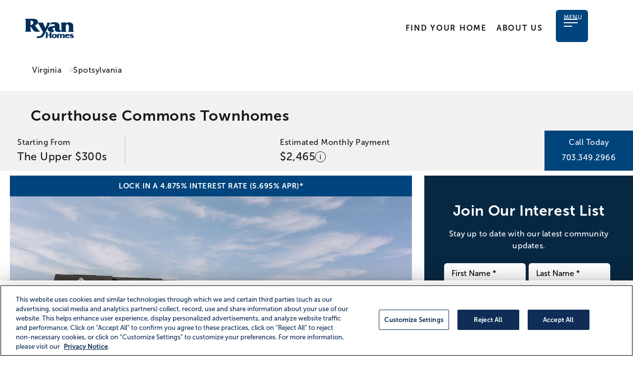

--- FILE ---
content_type: text/html; charset=utf-8
request_url: https://www.ryanhomes.com/new-homes/communities/10222120150379/virginia/spotsylvania/courthousecommonstowns
body_size: 30577
content:




<!DOCTYPE html>
<html lang="en" style="">
<head>
    <script src="/lib/jquery/jquery.min.js"></script>

    <!-- Facebook Pixel Code -->
    <script type="text/plain" class="optanon-category-C0004">
        !function(f,b,e,v,n,t,s){if(f.fbq)return;n=f.fbq=function(){n.callMethod?
        n.callMethod.apply(n,arguments):n.queue.push(arguments)};if(!f._fbq)f._fbq=n;
        n.push=n;n.loaded=!0;n.version='2.0';n.queue=[];t=b.createElement(e);t.async=!0;
        t.src=v;s=b.getElementsByTagName(e)[0];s.parentNode.insertBefore(t,s)}(window,
        document,'script','https://connect.facebook.net/en_US/fbevents.js');
        fbq('init',2180866125302004);
        fbq('track', 'PageView');

    </script>
    <!-- End Facebook Pixel Code -->


    <!-- OneTrust Cookies Consent Notice start  -->
    <script type="text/javascript" src=https://cdn.cookielaw.org/consent/38f4eddc-45fb-4f2d-9bbe-514b941f8625/OtAutoBlock.js></script>
    <script src=https://cdn.cookielaw.org/scripttemplates/otSDKStub.js type="text/javascript" charset="UTF-8" data-domain-script="38f4eddc-45fb-4f2d-9bbe-514b941f8625"></script>
    <script type="text/javascript">
        function OptanonWrapper() { }
    </script>
    
    <!-- OneTrust Cookies Consent Notice end -->

    <meta charset="UTF-8">
    <meta name="viewport" content="width=device-width, initial-scale=1.0">
    <title>Courthouse Commons Townhomes Townhomes for Sale | Ryan Homes</title>
    <meta name="description" content="New Townhomes Community by Ryan Homes at Courthouse Commons Townhomes | Starting from the Upper $300s | Located in Spotsylvania, VA in the Spotsylvania County School District | Learn More Now!" />

    <meta property="adobe:builder" content="ryan">
    <meta property="adobe:report_name" content="Community home page">
    <meta property="adobe:community_name" content="Courthouse Commons Townhomes">
    <meta property="adobe:community_id" content="10222120150379">
    <meta property="adobe:division" content="WAS">
    <meta property="adobe:model_name">
    <meta property="adobe:model_id">
    <meta property="adobe:hmsn">

   
    <link rel="stylesheet" href="/js/jquery-ui-1.12.1.custom/bootstrap-multiselect.css" />

   
   
    <!-- redolive CSS start -->
    <link rel="stylesheet" href="https://use.typekit.net/ycw0hao.css">
    <link rel="stylesheet" href="/css/bootstrap.min.css">
    <link rel="stylesheet" href="/lib/bootstrap-4.3.1-dist/css/bootstrap.min.css" />
    <link rel="stylesheet" href="/css/aos.css">
    <link rel="stylesheet" href="/css/animate.min.css">
    <link rel="stylesheet" href="/css/glightbox.min.css">
    <link rel="stylesheet" href="/css/slick.css">
    <link rel="stylesheet" href="/css/style.css?v=2.2.03">
    <link rel="preconnect" href="https://fonts.googleapis.com">
    <link rel="preconnect" href="https://fonts.gstatic.com" crossorigin>
    
    

    <!-- redolive CSS end -->

    <!-- Google Tag Manager -->
    <script>
        (function (w, d, s, l, i) {
            w[l] = w[l] || []; w[l].push({
                'gtm.start':
                    new Date().getTime(), event: 'gtm.js'
            }); var f = d.getElementsByTagName(s)[0],
                j = d.createElement(s), dl = l != 'dataLayer' ? '&l=' + l : ''; j.async = true; j.src =
                    'https://www.googletagmanager.com/gtm.js?id=' + i + dl; f.parentNode.insertBefore(j, f);
        })(window, document, 'script', 'dataLayer', 'GTM-MPB9VV7');
    </script>
    <!-- End Google Tag Manager -->

    <script type='text/javascript'>

        //Clarity tracking code
        (function (c, l, a, r, i, t, y) {
            c[a] = c[a] || function () { (c[a].q = c[a].q || []).push(arguments) };
            t = l.createElement(r); t.async = 1; t.src = "https://www.clarity.ms/tag/" + i;
            y = l.getElementsByTagName(r)[0]; y.parentNode.insertBefore(t, y);
        })(window, document, "clarity", "script", "68vxy5ff1y");

        //Clarity tracking code for additional data

                (function (c, l, a, r, i, t, y) {
                    c[a] = c[a] || function () { (c[a].q = c[a].q || []).push(arguments) };
                    t = l.createElement(r); t.async = 1; t.src = "https://www.clarity.ms/tag/" + i;
                    y = l.getElementsByTagName(r)[0]; y.parentNode.insertBefore(t, y);
                })(window, document, "clarity", "script", "a4o9wp3xli");
                </script>

    <script type="text/javascript">!function(T,l,y){var S=T.location,k="script",D="instrumentationKey",C="ingestionendpoint",I="disableExceptionTracking",E="ai.device.",b="toLowerCase",w="crossOrigin",N="POST",e="appInsightsSDK",t=y.name||"appInsights";(y.name||T[e])&&(T[e]=t);var n=T[t]||function(d){var g=!1,f=!1,m={initialize:!0,queue:[],sv:"5",version:2,config:d};function v(e,t){var n={},a="Browser";return n[E+"id"]=a[b](),n[E+"type"]=a,n["ai.operation.name"]=S&&S.pathname||"_unknown_",n["ai.internal.sdkVersion"]="javascript:snippet_"+(m.sv||m.version),{time:function(){var e=new Date;function t(e){var t=""+e;return 1===t.length&&(t="0"+t),t}return e.getUTCFullYear()+"-"+t(1+e.getUTCMonth())+"-"+t(e.getUTCDate())+"T"+t(e.getUTCHours())+":"+t(e.getUTCMinutes())+":"+t(e.getUTCSeconds())+"."+((e.getUTCMilliseconds()/1e3).toFixed(3)+"").slice(2,5)+"Z"}(),iKey:e,name:"Microsoft.ApplicationInsights."+e.replace(/-/g,"")+"."+t,sampleRate:100,tags:n,data:{baseData:{ver:2}}}}var h=d.url||y.src;if(h){function a(e){var t,n,a,i,r,o,s,c,u,p,l;g=!0,m.queue=[],f||(f=!0,t=h,s=function(){var e={},t=d.connectionString;if(t)for(var n=t.split(";"),a=0;a<n.length;a++){var i=n[a].split("=");2===i.length&&(e[i[0][b]()]=i[1])}if(!e[C]){var r=e.endpointsuffix,o=r?e.location:null;e[C]="https://"+(o?o+".":"")+"dc."+(r||"services.visualstudio.com")}return e}(),c=s[D]||d[D]||"",u=s[C],p=u?u+"/v2/track":d.endpointUrl,(l=[]).push((n="SDK LOAD Failure: Failed to load Application Insights SDK script (See stack for details)",a=t,i=p,(o=(r=v(c,"Exception")).data).baseType="ExceptionData",o.baseData.exceptions=[{typeName:"SDKLoadFailed",message:n.replace(/\./g,"-"),hasFullStack:!1,stack:n+"\nSnippet failed to load ["+a+"] -- Telemetry is disabled\nHelp Link: https://go.microsoft.com/fwlink/?linkid=2128109\nHost: "+(S&&S.pathname||"_unknown_")+"\nEndpoint: "+i,parsedStack:[]}],r)),l.push(function(e,t,n,a){var i=v(c,"Message"),r=i.data;r.baseType="MessageData";var o=r.baseData;return o.message='AI (Internal): 99 message:"'+("SDK LOAD Failure: Failed to load Application Insights SDK script (See stack for details) ("+n+")").replace(/\"/g,"")+'"',o.properties={endpoint:a},i}(0,0,t,p)),function(e,t){if(JSON){var n=T.fetch;if(n&&!y.useXhr)n(t,{method:N,body:JSON.stringify(e),mode:"cors"});else if(XMLHttpRequest){var a=new XMLHttpRequest;a.open(N,t),a.setRequestHeader("Content-type","application/json"),a.send(JSON.stringify(e))}}}(l,p))}function i(e,t){f||setTimeout(function(){!t&&m.core||a()},500)}var e=function(){var n=l.createElement(k);n.src=h;var e=y[w];return!e&&""!==e||"undefined"==n[w]||(n[w]=e),n.onload=i,n.onerror=a,n.onreadystatechange=function(e,t){"loaded"!==n.readyState&&"complete"!==n.readyState||i(0,t)},n}();y.ld<0?l.getElementsByTagName("head")[0].appendChild(e):setTimeout(function(){l.getElementsByTagName(k)[0].parentNode.appendChild(e)},y.ld||0)}try{m.cookie=l.cookie}catch(p){}function t(e){for(;e.length;)!function(t){m[t]=function(){var e=arguments;g||m.queue.push(function(){m[t].apply(m,e)})}}(e.pop())}var n="track",r="TrackPage",o="TrackEvent";t([n+"Event",n+"PageView",n+"Exception",n+"Trace",n+"DependencyData",n+"Metric",n+"PageViewPerformance","start"+r,"stop"+r,"start"+o,"stop"+o,"addTelemetryInitializer","setAuthenticatedUserContext","clearAuthenticatedUserContext","flush"]),m.SeverityLevel={Verbose:0,Information:1,Warning:2,Error:3,Critical:4};var s=(d.extensionConfig||{}).ApplicationInsightsAnalytics||{};if(!0!==d[I]&&!0!==s[I]){var c="onerror";t(["_"+c]);var u=T[c];T[c]=function(e,t,n,a,i){var r=u&&u(e,t,n,a,i);return!0!==r&&m["_"+c]({message:e,url:t,lineNumber:n,columnNumber:a,error:i}),r},d.autoExceptionInstrumented=!0}return m}(y.cfg);function a(){y.onInit&&y.onInit(n)}(T[t]=n).queue&&0===n.queue.length?(n.queue.push(a),n.trackPageView({})):a()}(window,document,{
src: "https://js.monitor.azure.com/scripts/b/ai.2.min.js", // The SDK URL Source
crossOrigin: "anonymous", 
cfg: { // Application Insights Configuration
    instrumentationKey: '861cf989-b4d6-4a87-acf0-4e482677db67'
}});</script>


        <meta name="facebook-domain-verification" content="st7t5mhec4fir28rv1a2t8h1gcvi7r" />
        <link rel="canonical" href="https://www.ryanhomes.com/new-homes/communities/10222120150379/virginia/spotsylvania/courthousecommonstowns" />

    <style>
        body.accessible *:focus {
            outline: 1px solid red;
            outline-offset: 3px;
        }
    </style>

    <script type='text/javascript'>
        var communityStatus = "None";
    </script>
    <script src="https://www.googleoptimize.com/optimize.js?id=GTM-NLHHT2W"></script>





<script type="application/ld+json">
    {
        "@context": "https://schema.org",
        "@type": "HomeAndConstructionBusiness",
        "@id": "https://www.ryanhomes.com/new-homes/communities/10222120150379/virginia/spotsylvania/courthousecommonstowns#community",
        "name": "Courthouse Commons Townhomes by Ryan Homes",
        "url": "https://www.ryanhomes.com/new-homes/communities/10222120150379/virginia/spotsylvania/courthousecommonstowns",
        "image": "https://webassetsprdnvrsan.blob.core.windows.net/images/7c08aa93-6420-4fb5-973d-5072f613912d/desktop",
        "priceRange": "Upper $300s",
        "publicAccess": false,
        "address": {
        "@type": "PostalAddress",
        "streetAddress": "8700 Stevenson Lane",
        "addressLocality": "Spotsylvania",
        "addressRegion": "VA",
        "postalCode": "22553",
        "addressCountry": "US"
        }
    }
</script>
</head>
<body style="">
    <!-- Google Tag Manager (noscript) -->
    <noscript>
        <iframe src="https://www.googletagmanager.com/ns.html?id=GTM-MPB9VV7"
                height="0" width="0" style="display:none;visibility:hidden"></iframe>
        <!-- facebook (noscript) -->
        <img height="1" width="1" style="display:none"
             src="https://www.facebook.com/tr?id=2180866125302004&ev=PageView&noscript=1" />
    </noscript>

     







<header id="main-header" class="main-header no-print">
    <div class="nav-container">






<div class="logo_wrap">
    <a class="navbar-brand" href="/"><img src="/images/ryan/ryan-logo-desktop.svg" alt="Home" width="154" height="54" /></a>
</div>

        <ul class="navbar-nav main-nav">
            <li class="nav-item active">
                <a class="nav-link" href="/find-your-home">Find Your Home</a>
            </li>
            <li class="nav-item">
                    <a class="nav-link" href="/about-ryan-homes">About Us</a>
            </li>
        </ul>




<script type="text/javascript">
    var recentlyViewedCount = 0;
    $(document).ready(function () {
        // Get Recently Viewed Cookie count
        var cookie = Cookies.getJSON('NVRRecent');
        if (cookie !== undefined) {
            recentlyViewedCount = cookie.Cards.length;
        }
        $('.menu-text-recent').html(recentlyViewedCount);
    });
</script>

<nav class="navbar navbar-expand-lg">
    <button id="toggler" class="navbar-toggler" type="button" data-bs-toggle="collapse" data-bs-target="#main_nav" aria-expanded="false">
        <span></span>
        <span></span>
        <span></span>
        <span></span>
        <span class="text">Menu</span>
    </button>
    <div class="collapse navbar-collapse" id="main_nav">
        <ul class="navbar-nav">
            <li class="nav-item"> 
                <a class="nav-link" href="/find-your-home">
                    <img src="/images/ryan/search.svg" alt=""/>
                    Community Search
                </a>
            </li>
            <li class="nav-item">
                <a class="nav-link" href="/new-homes/our-homes">Our Homes</a>
            </li>
            <li class="nav-item">
                <a class="nav-link" href="/quick-move-in-homes">Quick Move-ins</a>
            </li>
            <li class="nav-item">
                <a class="nav-link" href="/about-ryan-homes">About Us</a>
            </li>
            <li class="nav-item">
                <a class="nav-link contact-us-nav" href="/contact-us">Contact Us</a>
            </li>
        </ul>
        <div class="recently-viewed">
            <a href="/recently-viewed">
                Recently Viewed
                <span class="menu-text-recent badge">0</span>
            </a>
        </div>

    </div> 
</nav>


    </div>
</header>


<div class="open-community">

    <section class="breadcrumb">
        <div class="container large">
            <div class="row">
                <div class="col-12">




<div class="breadcrumbs">
        <ul>
                <li>
                    <a href="/new-homes/communities/virginia">Virginia</a>
                </li>
                <li>
                    <a aria-label="Spotsylvania,VA" href="/new-homes/communities/virginia/spotsylvania">Spotsylvania</a>
                </li>
        </ul>
</div>

                            <div class="mobile-phone_cta phone_bg">
                                <span><a href="tel:7033492966" target="_blank"><img src="/images/phone_cta-icon.svg" alt="Click to call"></a></span>
                            </div>

                </div>
            </div>
        </div>
    </section>
    <section class="page-title grey_bg long_title">
        <div class="container">
            <div class="row">
                <div class="page-title-section gray_bg">
                    <div class="title">
                        <h1>Courthouse Commons Townhomes</h1>
                    </div>

                </div>
            </div>

        </div>

                        <div class="right-info community_stats ">
                            
                                <div class="starting_price">
                                    <div class="content_wrap">




    <p>Starting From</p>
    <span>The Upper $300s</span>



                                    </div>
                                </div>
                            
          
                                <div class="right_msg text-white">




<div class="content_wrap" data-toggle="modal" data-bs-toggle="modal" data-bs-target="#modalMortgagePayment">
    <p>Estimated Monthly Payment</p>
    <div class="include-tip">
        <span>$2,465</span>
        <div class="tool-tip" id="mortgageInfoIcon">
            i
        </div>
    </div>
</div>

<!-- Modal -->
<div class="modal fade mortgage-payment-modal"
     id="modalMortgagePayment" 
    tabindex="-1" 
    aria-labelledby="modalMortgagePaymentLabel" 
    aria-hidden="true"
    style="color:black;margin-top:0px">
    <div class="modal-dialog ">
        <!-- Modal content-->
        <div class="modal-content background-white">





                <div class="modal-header">
                    <div style="display: flex; flex-direction:column; justify-content: center">
                        <div style="font-weight:bold; text-align:left;">Courthouse Commons Townhomes</div>
                    </div>
                    <button type="button" class="close directions-close-btn" data-bs-dismiss="modal"><img src="/images/ryan/XButton.png" alt="Close" /></button>
                </div>

            <div class="modal-body">
                <div class="d-flex mortgage-details-header">
                    <div>
                        <img src=https://webassetsprdnvrsan.blob.core.windows.net/files/1e92f9e7-a7f5-4a72-9493-bcefc0d44751 alt="agent"/>
                    </div>
                    <div class="mortgage-details-text">
                        <div>
                            This is just one monthly payment example. We have dedicated Loan Officers ready to help. Come see us in person or schedule a consultation, we're here for you!
                        </div>
                    </div>
                </div>
            </div>
                <p class="buydown-language">Own a home at Courthouse Commons Townhomes<br /> from $2,465 per month based on an interest rate of 4.875% and APR of 5.695%!</p>
            <div class="sample-payment">
                <div class="payment-row d-flex">
                    <div class="category d-flex">
                        <div class="category-icon principal"></div>
                        <div>Principal & Interest</div>
                    </div>
                    <div class="amount">
                        $1,997
                    </div>
                </div>
                <hr/>
                <div class="payment-row d-flex">
                    <div class="category d-flex">
                        <div class="category-icon skyblue"></div>
                        <div>Property Tax</div>
                    </div>
                    <div class="amount">
                        $251
                    </div>
                </div>
                <hr/>
                    <div class="payment-row d-flex">
                        <div class="category d-flex">
                            <div class="category-icon green"></div>
                            <div>Hazard Insurance</div>
                        </div>
                        <div class="amount">
                            $45
                        </div>
                    </div>
                    <hr/>
                    <div class="payment-row d-flex">
                        <div class="category d-flex">
                            <div class="category-icon orange"></div>
                            <div>Mortgage Insurance</div>
                        </div>
                        <div class="amount">
                            $172
                        </div>
                    </div>
                    <hr/>
                <div class="payment-row d-flex">
                    <div class="category d-flex">
                        <div style="flex: .7; text-align: left;">Total estimated monthly payment</div>
                    </div>
                    <div class="total-amount ryan-blue">
                        $2,465
                    </div>
                </div>
                <hr/>
            </div>
            <div class="disclaimer-footer text-left">Financing example based on a 5/1 FHA ARM mortgage with caps of [1/1/5],  an index based on the 30-Day Average of the SOFR index as published by the Federal Reserve Bank of New York, a margin of 3%, an interest rate of 4.875% which comes at a cost of 3.375% of the loan amount, a 3.5% down payment and an APR of 5.695%.  Based on a sales price of $389,990, a loan amount of $377,325 and principal and interest payment of $1,997. Real estate taxes are estimated at $251 per month, mortgage insurance is estimated at $172 a month and hazard insurance is estimated at $45 per month, for a total monthly payment of $2,465.  Interest rate is based on a 60 day rate lock. Rates and APR on loan programs may vary based on credit criteria, final amount of down payment and are subject to current market pricing. Certain restrictions may apply. Prices, offers and financing are subject to change without notice. Financing is available through NVR Mortgage Finance, Inc. NMLS#1127. </div>
        </div>

    </div>
</div>

<script>
    // Show modal on hover over the tooltip
    $('#mortgageInfoIcon').on('mouseenter', function () {
        var modal = new bootstrap.Modal(document.getElementById('modalMortgagePayment'));
        modal.show();
    });
    // $("#mortgage-payment").click(function (e) {
    //     e.preventDefault();
    //     var mortgagePayment = $("#mortgage-payment");
    //     var target = mortgagePayment.attr("data-target");
    //     var modal = $(target);

    //     modal.css("color", "black");
    //     modal.removeClass("fade");
    //     window.location.href = target;
    // });
</script>


                                </div>
                     
                                <div class="phone_cta phone_bg">
                                    <div class="content_wrap">
                                        <p>Call Today</p>
                                        <span>
                                <a href="tel:7033492966" target="_blank">703.349.2966</a>
                                        </span>
                                    </div>
                                </div>

                    </div>
    </section>











<section class="hero community-hero">
    <div class="container-fluid">
        <div class="row zeromargins">
            <div class="col-12 col-lg-8">
                <div id="hero-gallery" class="pswp-gallery gallery">
                        <div class="row zeromargins">
                            <div class="col-12">
                                    <div class="community-banner communtiy-banner-border">
                                        <div class="community-banner-headline column">Lock in a 4.875% interest rate (5.695% APR)*</div>
                                    </div>
                                <!-- ??: If no video, then ?-->
                                <div class="img_wrap">
                                        <div id="p-tile">
                                            <button id="v-play-carousel" class="btn play_btn p-play-btn communityVideo" style="z-index:200">
                                                <object data="/images/play-icon.svg" type="image/svg+xml" aria-label="play">
                                                </object>
                                            </button>
                                        </div>
                                        <a class="glightbox gallery-link"
                                           href="https://webassetsprdnvrsan.blob.core.windows.net/images/7c08aa93-6420-4fb5-973d-5072f613912d/desktop"
                                           data-gallery="hero-gallery"
                                           data-title="Discover Garage townhomes with amenities in a well-established community." 
                                           data-type="image"
                                           aria-label="Courthouse Commons Townhomes">
                                            <img class="portrait"
                                                 src="https://webassetsprdnvrsan.blob.core.windows.net/images/7c08aa93-6420-4fb5-973d-5072f613912d/largeformat"
                                                 alt="available home in Courthouse Commons Townhomes"/>
                                        </a>                                      
                                    <div class="caption overlay_bg">
                                        <p class="text-white">Discover Garage townhomes with amenities in a well-established community.</p>
                                    </div>
                                </div>
                            </div>

                                    <div class="col-6 col-md-4 col-lg-6 col-xl-4">
                                        <div class="img_wrap">
                                            <a class="glightbox gallery-link"
                                               href="https://webassetsprdnvrsan.blob.core.windows.net/images/e5e87c3a-25ae-4675-9f58-2e43c63d63a5/desktop"
                                               data-gallery="hero-gallery"
                                               data-title="Open layouts designed for effortless entertaining and memorable gatherings."
                                               data-type="image"
                                               aria-label="Courthouse Commons Townhomes">
                                                <img class="portrait"
                                                     src="https://webassetsprdnvrsan.blob.core.windows.net/images/e5e87c3a-25ae-4675-9f58-2e43c63d63a5/desktop"
                                                     alt="available home in Courthouse Commons Townhomes" />                                                
                                            </a>
                                        </div>
                                    </div>
                                <div class="col-6 col-md-4 col-lg-6 col-xl-4">
                                    <div class="img_wrap">
                                        <a class="glightbox gallery-link"
                                           href="https://webassetsprdnvrsan.blob.core.windows.net/images/b26b721b-537e-4ecf-a1da-b701f34a828a/desktop"
                                           data-gallery="hero-gallery"
                                           data-title="Clubhouse, pool, and tot lots offer endless ways to connect and unwind."
                                           data-type="image"
                                           aria-label="Courthouse Commons Townhomes">
                                            <img class="portrait"
                                                 src="https://webassetsprdnvrsan.blob.core.windows.net/images/b26b721b-537e-4ecf-a1da-b701f34a828a/desktop"
                                                 alt="available home in Courthouse Commons Townhomes" />
                                        </a><a href="#" class="btn white_btn" id="seemore2" style="padding-top:-10px;">See More Images</a>
                                    </div>
                                </div>

                                <div class="col-6 col-md-4 col-lg-6 col-xl-4">
                                    <div class="img_wrap">
                                        <a class="glightbox gallery-link"
                                           href="https://webassetsprdnvrsan.blob.core.windows.net/images/09fedce4-67d2-4a9d-937f-39ab3476b081/desktop"
                                           data-gallery="hero-gallery"
                                           data-title="Host cookouts, let pets roam, and relax because all lawn care is covered."
                                           data-type="image"
                                           aria-label="Courthouse Commons Townhomes">
                                            <img class="portrait"
                                                 src="https://webassetsprdnvrsan.blob.core.windows.net/images/09fedce4-67d2-4a9d-937f-39ab3476b081/desktop"
                                                 alt="available home in Courthouse Commons Townhomes" />
                                        </a>
                                        <a href="#" class="btn white_btn">See More Images</a>
                                    </div>
                                </div>                                

                                <div class="more-images">
                                        <a class="glightbox gallery-link"
                                           href="https://webassetsprdnvrsan.blob.core.windows.net/images/4d73db63-aaaa-42ad-9049-5fda3098b08d/desktop"
                                           data-gallery="hero-gallery"
                                           data-title="Live close to dining, retail, and recreation with walkability built in."
                                           data-type="image"
                                           aria-label="Courthouse Commons Townhomes">
                                            <img class="portrait"
                                                 src="https://webassetsprdnvrsan.blob.core.windows.net/images/4d73db63-aaaa-42ad-9049-5fda3098b08d/desktop"
                                                 alt="available home in Courthouse Commons Townhomes" />
                                        </a>
                                        <a class="glightbox gallery-link"
                                           href="https://webassetsprdnvrsan.blob.core.windows.net/images/cdc5d1ae-8729-46bb-8d17-703e8d005358/desktop"
                                           data-gallery="hero-gallery"
                                           data-title="Kitchen island, quartz counters, and stainless appliances - style meets function."
                                           data-type="image"
                                           aria-label="Courthouse Commons Townhomes">
                                            <img class="portrait"
                                                 src="https://webassetsprdnvrsan.blob.core.windows.net/images/cdc5d1ae-8729-46bb-8d17-703e8d005358/desktop"
                                                 alt="available home in Courthouse Commons Townhomes" />
                                        </a>
                                        <a class="glightbox gallery-link"
                                           href="https://webassetsprdnvrsan.blob.core.windows.net/images/4d057bf1-1c39-4e2b-b95b-e2d0410982f3/desktop"
                                           data-gallery="hero-gallery"
                                           data-title="Close to top retailers, restaurants &amp; shopping centers, everything is within reach!"
                                           data-type="image"
                                           aria-label="Courthouse Commons Townhomes">
                                            <img class="portrait"
                                                 src="https://webassetsprdnvrsan.blob.core.windows.net/images/4d057bf1-1c39-4e2b-b95b-e2d0410982f3/desktop"
                                                 alt="available home in Courthouse Commons Townhomes" />
                                        </a>
                                        <a class="glightbox gallery-link"
                                           href="https://webassetsprdnvrsan.blob.core.windows.net/images/10eed28d-97f4-4a38-8d2c-89de1fd25e18/desktop"
                                           data-gallery="hero-gallery"
                                           data-title="Create the ultimate hangout with games, movies, and more in your finished basement."
                                           data-type="image"
                                           aria-label="Courthouse Commons Townhomes">
                                            <img class="portrait"
                                                 src="https://webassetsprdnvrsan.blob.core.windows.net/images/10eed28d-97f4-4a38-8d2c-89de1fd25e18/desktop"
                                                 alt="available home in Courthouse Commons Townhomes" />
                                        </a>
                                        <a class="glightbox gallery-link"
                                           href="https://webassetsprdnvrsan.blob.core.windows.net/images/eb6f362c-8c17-437e-a316-31f97a17132b/desktop"
                                           data-gallery="hero-gallery"
                                           data-title="Dine at local favorites and enjoy nearby coffee spots like Starbucks and Agora."
                                           data-type="image"
                                           aria-label="Courthouse Commons Townhomes">
                                            <img class="portrait"
                                                 src="https://webassetsprdnvrsan.blob.core.windows.net/images/eb6f362c-8c17-437e-a316-31f97a17132b/desktop"
                                                 alt="available home in Courthouse Commons Townhomes" />
                                        </a>
                                        <a class="glightbox gallery-link"
                                           href="https://webassetsprdnvrsan.blob.core.windows.net/images/58f3fff2-698d-49f4-9b6b-0d5fbc29c4b7/desktop"
                                           data-gallery="hero-gallery"
                                           data-title="Pool, clubhouse, sports fields, and playgrounds ready for fun from day one."
                                           data-type="image"
                                           aria-label="Courthouse Commons Townhomes">
                                            <img class="portrait"
                                                 src="https://webassetsprdnvrsan.blob.core.windows.net/images/58f3fff2-698d-49f4-9b6b-0d5fbc29c4b7/desktop"
                                                 alt="available home in Courthouse Commons Townhomes" />
                                        </a>
                                        <a class="glightbox gallery-link"
                                           href="https://webassetsprdnvrsan.blob.core.windows.net/images/66ffc04b-d9af-4d8a-a9e5-ea0c401e4a7a/desktop"
                                           data-gallery="hero-gallery"
                                           data-title="Lake Anna trails, kayaking, and boating just 20 minutes away."
                                           data-type="image"
                                           aria-label="Courthouse Commons Townhomes">
                                            <img class="portrait"
                                                 src="https://webassetsprdnvrsan.blob.core.windows.net/images/66ffc04b-d9af-4d8a-a9e5-ea0c401e4a7a/desktop"
                                                 alt="available home in Courthouse Commons Townhomes" />
                                        </a>
                                        <a class="glightbox gallery-link"
                                           href="https://webassetsprdnvrsan.blob.core.windows.net/images/c90e4821-eafb-4615-a109-1b3ae6dd6c9f/desktop"
                                           data-gallery="hero-gallery"
                                           data-title="Relax in a modern suite with tray ceiling, walk-in closet, and private bath."
                                           data-type="image"
                                           aria-label="Courthouse Commons Townhomes">
                                            <img class="portrait"
                                                 src="https://webassetsprdnvrsan.blob.core.windows.net/images/c90e4821-eafb-4615-a109-1b3ae6dd6c9f/desktop"
                                                 alt="available home in Courthouse Commons Townhomes" />
                                        </a>
                                        <a class="glightbox gallery-link"
                                           href="https://webassetsprdnvrsan.blob.core.windows.net/images/83531afc-4b87-4e04-b53a-2f15397a5b27/desktop"
                                           data-gallery="hero-gallery"
                                           data-title="Smart design, top location, and community perks, all in one place."
                                           data-type="image"
                                           aria-label="Courthouse Commons Townhomes">
                                            <img class="portrait"
                                                 src="https://webassetsprdnvrsan.blob.core.windows.net/images/83531afc-4b87-4e04-b53a-2f15397a5b27/desktop"
                                                 alt="available home in Courthouse Commons Townhomes" />
                                        </a>
                                </div>
                        </div>
                </div>
            </div>
                <div class="col-12 col-lg-4 d-flex flex-column">
                    <div class="full-cta">
                        <div class="cta schedule dark-default_bg text-center center-col no-join-close no-model-info">



<div id="b5c33f47-668b-46a6-baa1-8b666766f26f">
    <div id="join">  <!-- support scrolling by URL target -->
        <h2>Join Our Interest List</h2>
            <p> Stay up to date with our latest community updates.</p>
        





<div id="efc472cd-99b2-4d91-8773-a6ffd8892e0a">
    
    <form id="leadForm_efc472cd-99b2-4d91-8773-a6ffd8892e0a">
        <input id="leadFormFirstName_efc472cd-99b2-4d91-8773-a6ffd8892e0a" name="leadFormFirstName" type="text" pattern="^(?!\s*$).+" maxlength="40" placeholder="First Name *" style="color:black;" required />
        <input id="leadFormLastName_efc472cd-99b2-4d91-8773-a6ffd8892e0a" name="leadFormLastName" type="text" pattern="^(?!\s*$).+" maxlength="40" placeholder="Last Name *" style="color:black;" required />
            <input id="leadFormEmail_efc472cd-99b2-4d91-8773-a6ffd8892e0a" name="leadFormEmail" type="email" pattern="^[^@\s]+@[^@\s]+\.[^@\s]+$" placeholder="Email *" style="color:black;" required oninvalid="this.setCustomValidity('Email is required.')" oninput="this.setCustomValidity('')" />
            <input id="leadFormPhoneNumber_efc472cd-99b2-4d91-8773-a6ffd8892e0a" name="leadFormPhoneNumber" class="bfh-phone" type="tel" data-format="(ddd) ddd-dddd" style="color:black;" placeholder="Phone Number" >

        <div id="invalidPhone_efc472cd-99b2-4d91-8773-a6ffd8892e0a" class="invalid-phone"></div>

        <span class="fine-print" style="display:inline-block">
By providing your email and phone number, you consent to receive marketing communications via SMS, MMS, email or telephone from Ryan Homes with the option to unsubscribe at any time. Message frequency may vary. Message and data rates may apply. Reply STOP to cancel or HELP for more info. See our <a href="/privacy-notice">Privacy Notice</a> and <a href="/terms-conditions">Terms and Conditions</a>.

        </span>
        <div id="form_buttons" style="display: flex; gap: 10px;">
                <button id="joinClose_efc472cd-99b2-4d91-8773-a6ffd8892e0a" class="join-close" type="button">BACK</button>
            <input id="btnleadForm_efc472cd-99b2-4d91-8773-a6ffd8892e0a" type="submit" style="" class="btn brand_btn text-white" value="Join the List" />

        </div>
        <div class="invalid-feedback form-message"><span class="exclaim-icon">!</span>Please fill out required fields</div>
    </form>


    <div id="thankYouModal_efc472cd-99b2-4d91-8773-a6ffd8892e0a" class="thank-you-block " style="display:none">
        <div class="modal-content text-center justifycenter compressed">
            <h2>Thank You!</h2>
            <div class="thank-you-text">
                            <p style="padding-left:5px;padding-right:5px;">We value your opinion! Please <a class="thank-you-link">answer a few questions</a> here to let us know more about what you're looking for in your next home.</p>
                                <p>Those who <a class="thank-you-link">complete the survey</a> will be moved to the front of the line for a call from our team.</p>
            </div>
        </div>
    </div>

    <div id="thankYouNoSurveyModal_efc472cd-99b2-4d91-8773-a6ffd8892e0a" class="" style="display:none">
        <div class="modal-content text-center justifycenter compressed">
            <button id="closeThankYouNoSurveyBtn_efc472cd-99b2-4d91-8773-a6ffd8892e0a" class="btn brand_btn close-btn" type="button">✕</button>
            <h2>Thank You!</h2>
            <p></p>
            <div class="thank-you-text">
                        <p class="thank-you-sub-text">
                            We appreciate your interest and we'll get back to you soon.<br />
                            <span class="osc-info" style="color:#191919!important">
                                Danielle
                                        <br style="color:#191919" />
571.378.3950                            </span>
                        </p>
            </div>
        </div>
    </div>

    <div id="errorModal_efc472cd-99b2-4d91-8773-a6ffd8892e0a" class="" style="display:none">
        <div class="modal-content text-center justifycenter compressed">
            <button id="closeErrorBtn_efc472cd-99b2-4d91-8773-a6ffd8892e0a" class="btn brand_btn close-btn" type="button">✕</button>
            <h2>We're Sorry!</h2>
            <p>There seems to have been a technical error submitting your information. Please give me a call and I&apos;ll help you as best I can.</p>

            <p></p>
            <div class="thank-you-text thank-you-sub-text" style="color:#191919">
Danielle                            <br />
571.378.3950            </div>
        </div>
    </div>

</div>


<script>
     document.addEventListener("DOMContentLoaded", function () {
        const thankYouBtn = document.getElementById("closeThankYouBtn_efc472cd-99b2-4d91-8773-a6ffd8892e0a");
        const noSurveyBtn = document.getElementById("closeThankYouNoSurveyBtn_efc472cd-99b2-4d91-8773-a6ffd8892e0a");
        const errorBtn = document.getElementById("closeErrorBtn_efc472cd-99b2-4d91-8773-a6ffd8892e0a");

        if (thankYouBtn) {
            thankYouBtn.addEventListener("click", function () {
            document.getElementById("thankYouModal_efc472cd-99b2-4d91-8773-a6ffd8892e0a").style.display = "none";
        });
        }

        if (noSurveyBtn) {
            noSurveyBtn.addEventListener("click", function () {
            document.getElementById("thankYouNoSurveyModal_efc472cd-99b2-4d91-8773-a6ffd8892e0a").style.display = "none";
        });
        }

        if (errorBtn) {
            errorBtn.addEventListener("click", function () {
            document.getElementById("errorModal_efc472cd-99b2-4d91-8773-a6ffd8892e0a").style.display = "none";
        });
        }
    });

    var communityStatus = "None";
    var checkForSurveyResponse=true;
    if (communityStatus === "SoldOut") {
        checkForSurveyResponse = false;
        }
    $("#leadForm_efc472cd-99b2-4d91-8773-a6ffd8892e0a").submit(function (e) {
        e.preventDefault();
        form = e.target;
        let phoneNumber = form.querySelector('#leadFormPhoneNumber_efc472cd-99b2-4d91-8773-a6ffd8892e0a').value;
        if (!validatePhone(phoneNumber)) {
                         $('#invalidPhone_efc472cd-99b2-4d91-8773-a6ffd8892e0a').html("Please enter a valid Phone Number.");
            return false;
        }
        var leadFormObject = {
            "FirstName": $("#leadFormFirstName_efc472cd-99b2-4d91-8773-a6ffd8892e0a").val(),
            "LastName": $("#leadFormLastName_efc472cd-99b2-4d91-8773-a6ffd8892e0a").val(),
            "Email": $("#leadFormEmail_efc472cd-99b2-4d91-8773-a6ffd8892e0a").val(),
            "PhoneNumber": $("#leadFormPhoneNumber_efc472cd-99b2-4d91-8773-a6ffd8892e0a").val(),
            "ZipCode": $("#leadFormZipCode_efc472cd-99b2-4d91-8773-a6ffd8892e0a").val(),
            "BuilderName": "R",
            "Source": "R",

            "CommunityId": "10222120150379",
            "CommunityName": "Courthouse Commons Townhomes",
            "IlsEmail": "NOVATeam@ryanhomes.com",
            
                "MarketName": "Fredericksburg",            "SourceUrl": "https://www.ryanhomes.com/new-homes/communities/10222120150379/virginia/spotsylvania/courthousecommonstowns",            
            "CheckForSurveyResponse": checkForSurveyResponse,
            "PhoneOptIn": $("#chkPhoneOptIn_efc472cd-99b2-4d91-8773-a6ffd8892e0a").prop("checked"),

            "LeadType": "Community"
            };

        $.ajax({
            url: "/Leads/PostLead",
            type: "POST",
            data: leadFormObject,
            error: function (response) {
                $("#leadForm_efc472cd-99b2-4d91-8773-a6ffd8892e0a").hide();
                $("#joinClose_efc472cd-99b2-4d91-8773-a6ffd8892e0a").hide();               
                 document.getElementById("errorModal_efc472cd-99b2-4d91-8773-a6ffd8892e0a").style.display = "block";
                 $(':input[type="submit"]').prop('disabled', false);
            },
            beforeSend: function() {
                $("#btnleadForm_efc472cd-99b2-4d91-8773-a6ffd8892e0a").prop('disabled', true); // disable button    
                $(':input[type="submit"]').prop('disabled', true);
            },
            success: function (response) {
                var respondedToSurvey;
                var customerId;
                Object.keys(response)
                    .forEach(function eachKey(key) {
                        customerId = response["customerId"];
                        respondedToSurvey = response["hasCompletedSurvey"];
                    });
                $("#leadForm_efc472cd-99b2-4d91-8773-a6ffd8892e0a").hide();
                $("#joinClose_efc472cd-99b2-4d91-8773-a6ffd8892e0a").hide();

                    if (respondedToSurvey === true) {                   
                        document.getElementById("thankYouNoSurveyModal_efc472cd-99b2-4d91-8773-a6ffd8892e0a").style.display = "block";
                    } else {                    
                        document.getElementById("thankYouModal_efc472cd-99b2-4d91-8773-a6ffd8892e0a").style.display = "block";
                        $("#efc472cd-99b2-4d91-8773-a6ffd8892e0a .thank-you-link").attr('href','/new-homes/communities/survey/' +10222120150379+'/' + customerId);
                                }
                        _satellite.track("Contact-Us-Submit"); //for triggering ga event in adobe launch
                dataLayer.push({'event': 'Contact-Us-Submit'});
                $(':input[type="submit"]').prop('disabled', false);
            }
        });
        return false;
    });

</script>

    </div>
    <div class="accordion model-info">
        <button id="form-expand" class="form-expand accordion-button">Model Home Location</button>

        <div id="expanded-cta" class="accordion-collapse collapse expanded-cta dark-default_bg">
            <div class="accordion-body">





<div class="container">
    <div class="row">
        <div class="address">
            <address>
                8700 Stevenson Lane<br />
                Spotsylvania, VA  22553     
            </address>
        </div>
    </div>
    <div class="row">
        <div class="hours">
            <ul>
                    <li><span>MON</span>1PM - 6PM</li>
                    <li><span>TUE</span>11AM - 6PM</li>
                    <li><span>WED</span>11AM - 6PM</li>
                    <li><span>THUR</span>11AM - 6PM</li>
                    <li><span>FRI</span>Closed</li>
                    <li><span>SAT</span>Closed</li>
                    <li><span>SUN</span>Closed</li>
            </ul>
        </div>
    </div>
</div>

<script>
    $(document).ready(function () {
        $('#btnViewMap').on("click", function () {
                $.ajax({
                     url: "/Communities/PostOpenMaps",
                    type: "POST",
                    data: {
                        sourceUrl: "https://www.ryanhomes.com/new-homes/communities/10222120150379/virginia/spotsylvania/courthousecommonstowns"
                    }
                });
                var url = 'https://www.google.com/maps/search/?api=1&query='+ 38.199829 +','+-77.576692;
                window.open(url, "_blank");
            });
    });
</script>



                

            </div>
            <button id="schedule-close" class="schedule-close">BACK</button>
        </div>
    </div>
</div>

<script>
   
    $(document).ready(function() {
        $('#b5c33f47-668b-46a6-baa1-8b666766f26f #form-expand').on('click', function(event) {
            $('#b5c33f47-668b-46a6-baa1-8b666766f26f #expanded-cta').toggleClass('show');
        });

        $('#b5c33f47-668b-46a6-baa1-8b666766f26f #schedule-close').on('click', function(event) {
            $('#b5c33f47-668b-46a6-baa1-8b666766f26f #expanded-cta').toggleClass('show');
        });
    });
       
</script>

                                <br />





<div class="container">
    <div class="row">
        <div class="center" style="justify-self: center;">
            <h4 style="justify-self: center;">
                Address  and Hours
            </h4>
            <hr class="modelinfo_hr"/>
        </div>
        <div class="address" style="justify-self: center;">
            <address style="justify-self: center;">
                8700 Stevenson Lane<br />
                Spotsylvania, VA  22553     
            </address>
        </div>
    </div>
    <div class="row" style="justify-content:center">
        <div class="hours" style="max-width:300px;">
            <ul style="padding:unset;">
                    <li><span>MON</span>1PM - 6PM</li>
                    <li><span>TUE</span>11AM - 6PM</li>
                    <li><span>WED</span>11AM - 6PM</li>
                    <li><span>THUR</span>11AM - 6PM</li>
                    <li><span>FRI</span>Closed</li>
                    <li><span>SAT</span>Closed</li>
                    <li><span>SUN</span>Closed</li>
            </ul>
        </div>
    </div>
</div>

<script>
    $(document).ready(function () {
        $('#btnViewMap').on("click", function () {
                $.ajax({
                     url: "/Communities/PostOpenMaps",
                    type: "POST",
                    data: {
                        sourceUrl: "https://www.ryanhomes.com/new-homes/communities/10222120150379/virginia/spotsylvania/courthousecommonstowns"
                    }
                });
                var url = 'https://www.google.com/maps/search/?api=1&query='+ 38.199829 +','+-77.576692;
                window.open(url, "_blank");
            });
    });
</script>



                        </div>
                    </div>
                </div>
           
        </div>
    </div>
</section>




    <div id="communityvideo">
        <div id="videoOverlay" class="video-overlay" tabindex="-1" aria-hidden="true">
            <div class="overlay-content">
                <button id="v-close" type="button" class="overlay-close" aria-label="Close Video"><span class="close-x" aria-hidden="true">x</span></button>
                <iframe id="player" class="overlay-video-tile" src="https://www.youtube-nocookie.com/embed/QcDrKZ8Tmgo?enablejsapi=1" frameborder="0" allowfullscreen allow='autoplay'></iframe>
            </div>
        </div>
        <script>

            window.onload = function() {
                // Load in YouTube script
                var tag = document.createElement('script');
                tag.src = "https://www.youtube.com/iframe_api";
                var firstScriptTag = document.getElementsByTagName('script')[0];
                firstScriptTag.parentNode.insertBefore(tag, firstScriptTag);
            };

            // Prepare iframe above with appropriate video
            var player;
            function onYouTubeIframeAPIReady() {
                player = new YT.Player('player', {
                    videoId: 'QcDrKZ8Tmgo',
                    host:'https://www.youtube-nocookie.com',
                    events: {
                        'onReady': onPlayerReady,
                        'onStateChange': onPlayerStateChange
                    }
                });
            }

            function onPlayerReady(event) {
                var scrollToVideo = localStorage.getItem('scrollToVideo');
                var playButtons = document.querySelectorAll('.btn.play_btn');
                playButtons.forEach(button => {
                    button.addEventListener('click', function(event) {
                        openOverlay();
                        player.playVideo();
                    });
                });
                if (scrollToVideo === "true") {
                    localStorage.setItem('scrollToVideo', 'false');
                    openOverlay();
                    player.playVideo();
                }
                var closeButton = document.getElementById("v-close");
                closeButton.addEventListener("click", function () {
                    closeOverlay();
                    player.stopVideo();
                });
            }

            // When the player hits the end of the video, close modal and put video back to start
            function onPlayerStateChange(event) {
                if (event.data == YT.PlayerState.ENDED) {
                    closeOverlay();
                    player.cueVideoByUrl("https://www.youtube-nocookie.com/v/QcDrKZ8Tmgo");
                }
                if (event.data == YT.PlayerState.BUFFERING) {
                    player.playVideo();
                }
            }

            //open overlay
            function openOverlay() {
                $('#videoOverlay').css('display', 'flex');
                $('.video-tile').hide();
                $('.play-btn').hide();
            }

            //close overlay
            function closeOverlay() {
                $('#videoOverlay').hide();
                $('.video-tile').show();
                $('.play-btn').show();
            }
        </script>
    </div>



        <section class="overview">
            <div class="container">
                <div class="row">
                    <div class="col-12 col-lg-7">
                        <div class="content_wrap">
                            <h2>New Homes in Spotsylvania, VA</h2>
                            <p>The lowest priced garage townhomes in the Fredericksburg area with private backyards in an amenity-filled community. From the upper $300s</p>
                        </div>
                        <div class="highlights">
                        
                            <span class="gray_bg">Townhomes</span>
                                <span class="gray_bg">Spotsylvania County School District</span>
                        </div>




    <div class="flex_spot dark-default_bg">
        <div class="content_wrap">
            <div class="heading">
                <h3>Take Advantage</h3>
            </div>
            <p>Final Section: Discover Your Dream Home on a Private Cul-de-Sac Street, Backing to Trees, and Facing Green Space. Plus, a Walking Trail leads to Merchant Square - perfect for shopping &amp; dining!</p>
        </div>





<div id="flexOptionModalLaunch" data-toggle="modal" data-target="#flexOptionDisclaimerModal">
</div>


<!-- Modal -->
<div class="modal fade mortgage-payment-modal"
     id="flexOptionDisclaimerModal"
     tabindex="-1"
     aria-labelledby="flexOptionDisclaimerModal"
     aria-hidden="true"
     style="color:black;margin-top:0px">

    <div class="modal-dialog " style="padding-top:100px;">       
        <div class="modal-content background-white">            
            <div class="modal-header">
                <button type="button" class="close directions-close-btn" data-bs-dismiss="modal">
                    <img src="/images/ryan/XButton.png" alt="Close" />
                </button>                     
            </div>
            <div class="modal-body">

            </div>
        </div>
    </div>
</div>


 <script>
    // Show modal on click
    $("#flexOptionModalLaunch").click(function(e) {
        var modal = new bootstrap.Modal(document.getElementById('flexOptionDisclaimerModal'));
        modal.show();
    });  
</script>

        <div class="d-flex justify-content-center">
            <a class="btn brand_btn" aria-label=" Click Here to Learn More" role="button" tabindex="0" href="#contact">Learn More</a>
        </div>
    </div>           

                    </div>
                    <div class="col-12 col-lg-5">




<div id="communityMap" class="img_wrap portrait"></div>

<script>
    var mapElement = document.getElementById('communityMap');
    var mapCenterCoordinates = { lat: 38.199829, lng: -77.576692 };
    var mapGrayScale = [
        {
            "featureType": "water",
            "elementType": "geometry.fill",
            "stylers": [
                {
                    "color": "#A3A4A5"
                }
            ]
        }, {
            "featureType": "landscape",
            "elementType": "geometry.fill",
            "stylers": [
                {
                    "color": "#f0f0f0"
                }
            ]
        }, {
            "featureType": "road.highway",
            "elementType": "geometry.fill",
            "stylers": [
                {
                    "visibility": "on"
                }, {
                    "color": "#bebebf"
                }
            ]
        }, {
            "featureType": "poi",
            "elementType": "geometry",
            "stylers": [
                {
                    "visibility": "off"
                }
            ]
        }, {
            "featureType": "administrative.province",
            "elementType": "labels.text.fill",
            "stylers": [
                {
                    "visibility": "on"
                }, {
                    "color": "#151515"
                }
            ]
        }, {
            "featureType": "transit.station",
            "elementType": "geometry.fill",
            "stylers": [
                {
                    "color": "#d2d2d2"
                }, {
                    "visibility": "on"
                }
            ]
        }, {
            "featureType": "poi",
            "elementType": "labels",
            "stylers": [
                {
                    "visibility": "off"
                }
            ]
        }, {
            "featureType": "water",
            "elementType": "labels.text.fill",
            "stylers": [
                {
                    "color": "#ffffff"
                }, {
                    "visibility": "on"
                }
            ]
        }, {
            "featureType": "water",
            "elementType": "labels.text.stroke",
            "stylers": [
                {
                    "color": "#66645f"
                }, {
                    "visibility": "off"
                }
            ]
        }, {
            "featureType": "road.local",
            "elementType": "geometry.fill",
            "stylers": [
                {
                    "color": "#ffffff"
                }, {
                    "visibility": "on"
                }
            ]
        }, {
            "featureType": "road.local",
            "elementType": "geometry.stroke",
            "stylers": [
                {
                    "color": "#c8c8c9"
                }, {
                    "visibility": "on"
                }
            ]
        }, {
            "featureType": "road.highway",
            "elementType": "geometry.stroke",
            "stylers": [
                {
                    "color": "#646464"
                }, {
                    "visibility": "off"
                }
            ]
        }, {
            "featureType": "road.highway.controlled_access",
            "elementType": "geometry.fill",
            "stylers": [
                {
                    "color": "#7d7d7d"
                }, {
                    "visibility": "on"
                }
            ]
        }, {
            "elementType": "labels.text.stroke",
            "stylers": [
                {
                    "color": "#ffffff"
                }
            ]
        }, {
            "featureType": "road.highway",
            "elementType": "labels",
            "stylers": [
                {
                    "visibility": "on"
                }, {
                    "saturation": -100
                }
            ]
        }, {
            "featureType": "road.highway.controlled_access",
            "elementType": "geometry.stroke",
            "stylers": [
                {
                    "color": "#7d7d7d"
                }, {
                    "visibility": "on"
                }
            ]
        }, {
            "featureType": "road.highway",
            "elementType": "geometry.fill",
            "stylers": [
                {
                    "visibility": "on"
                }, {
                    "color": "#d3d3d3"
                }
            ]
        }, {
            "featureType": "road.highway.controlled_access",
            "elementType": "geometry.fill",
            "stylers": [
                {
                    "visibility": "on"
                }, {
                    "color": "#7d7d7d"
                }
            ]
        }, {
            "featureType": "administrative.neighborhood",
            "stylers": [
                {
                    "visibility": "simplified"
                }
            ]
        }, {
            "featureType": "administrative.locality",
            "stylers": [
                {
                    "visibility": "on"
                }
            ]
        }
    ];
    var mapZoom = 10; //TO DO: Does this need to vary by builder, market, and seo type,  as we do for search results map?
    var mapIcon = "/images/ryan/Icons/icon-map-marker.png";
      
    function communityMapInit(zoom) {

        var map = new window.google.maps.Map(mapElement,
            {
                center: mapCenterCoordinates,
                disableDefaultUI: true,
                styles: mapGrayScale,
                streetViewControl: false,
                zoomControl: true,
                draggable: true,
                maxZoom: 21,
                minZoom: 3,
                scrollwheel: false,
                scaleControl: true,
                zoom: mapZoom,
                title: 'Locations'
            });

         var marker = new window.google.maps.Marker({
                position: mapCenterCoordinates,
                icon: mapIcon,
                animation: window.google.maps.Animation.DROP,
                map: map,
                    title: 'Location Marker'
            });

    }
</script>



                    </div>
                </div>
            </div>
        </section>

        <section class="home-type" id="homes">
            <div class="container">
                <div class="row">
                    <div class="col-12">
                        <h2>Available Home Types in Courthouse Commons Townhomes</h2>
                    </div>
                        <div class="col-12 col-lg-4">
                            <a href="/new-homes/communities/10222120150379/products/67425/virginia/spotsylvania/courthousecommonstowns/aria" aria-label="Starting from 2,465/mo.     Aria From $389,990&#x2B; 3&#x2B; Bedroom 1,715&#x2B; Sq. Ft. 2&#x2B; Bathroom 1&#x2B; Half Bath 1 Car Garage">
                                <div class="home">
                                    <div class="callout  default_bg" style="visibility:visible">
                                            <p>Starting From <span>$2,465</span>/mo.</p>


                                    </div>
                                    
                                    <div class="img_wrap">
                                        <img class="portrait card-img-top" src="https://webassetsprdnvrsan.blob.core.windows.net/images/ceaa445d-406d-4c7d-b588-dd4084aa57c0/desktop" aria-label="Aria" />
                                    </div>
                                    <div class="details">
                                        <div class="heading">
                                            <strong>Aria</strong>
                                            <p>From $389,990&#x2B;</p>
                                        </div>
                                        <div class="stat_line">
                                            <p>3&#x2B; Bedroom</p>
                                            <p>1,715&#x2B; Sq. Ft.</p>

                                        </div>
                                        <div class="stat_line">
                                            <p>2&#x2B; Bathroom</p>
                                                <p style="border-right:2px solid #F0F0F0">1&#x2B; Half Bath</p>
                                                <p>1 Car Garage</p>
                                        </div>
                                      
                                    </div>
                                </div>
                            </a>
                        </div>
                        <div class="col-12 col-lg-4">
                            <a href="/new-homes/communities/10222120150379/products/66272/virginia/spotsylvania/courthousecommonstowns/ballad" aria-label="Starting from 2,589/mo. Decorated Model     Ballad From $409,990&#x2B; 3&#x2B; Bedroom 1,951&#x2B; Sq. Ft. 2&#x2B; Bathroom 1&#x2B; Half Bath 1 Car Garage">
                                <div class="home">
                                    <div class="callout split-callout default_bg" style="visibility:visible">
                                            <p>Starting From <span>$2,589</span>/mo.</p>

                                            <p>Decorated Model</p>

                                    </div>
                                    
                                    <div class="img_wrap">
                                        <img class="portrait card-img-top" src="https://webassetsprdnvrsan.blob.core.windows.net/images/157f21f9-2d37-4fb1-aa35-162828a09626/desktop" aria-label="Ballad" />
                                    </div>
                                    <div class="details">
                                        <div class="heading">
                                            <strong>Ballad</strong>
                                            <p>From $409,990&#x2B;</p>
                                        </div>
                                        <div class="stat_line">
                                            <p>3&#x2B; Bedroom</p>
                                            <p>1,951&#x2B; Sq. Ft.</p>

                                        </div>
                                        <div class="stat_line">
                                            <p>2&#x2B; Bathroom</p>
                                                <p style="border-right:2px solid #F0F0F0">1&#x2B; Half Bath</p>
                                                <p>1 Car Garage</p>
                                        </div>
                                      
                                    </div>
                                </div>
                            </a>
                        </div>
                        <div class="col-12 col-lg-4">
                            <a href="/new-homes/communities/10222120150379/products/67424/virginia/spotsylvania/courthousecommonstowns/cadence" aria-label="Starting from 2,682/mo.     Cadence From $424,990&#x2B; 3&#x2B; Bedroom 2,144&#x2B; Sq. Ft. 2&#x2B; Bathroom 1&#x2B; Half Bath 1 Car Garage">
                                <div class="home">
                                    <div class="callout  default_bg" style="visibility:visible">
                                            <p>Starting From <span>$2,682</span>/mo.</p>


                                    </div>
                                    
                                    <div class="img_wrap">
                                        <img class="portrait card-img-top" src="https://webassetsprdnvrsan.blob.core.windows.net/images/48f14067-04c1-4bef-9f84-9cfb335c403f/desktop" aria-label="Cadence" />
                                    </div>
                                    <div class="details">
                                        <div class="heading">
                                            <strong>Cadence</strong>
                                            <p>From $424,990&#x2B;</p>
                                        </div>
                                        <div class="stat_line">
                                            <p>3&#x2B; Bedroom</p>
                                            <p>2,144&#x2B; Sq. Ft.</p>

                                        </div>
                                        <div class="stat_line">
                                            <p>2&#x2B; Bathroom</p>
                                                <p style="border-right:2px solid #F0F0F0">1&#x2B; Half Bath</p>
                                                <p>1 Car Garage</p>
                                        </div>
                                      
                                    </div>
                                </div>
                            </a>
                        </div>
                </div>
            </div>
        </section>




    
        <section class="community">
            <div class="container">
                <div class="row">
                    <div class="img_wrap col-12 col-md-5">
                            <div class="img_wrap position-relative">
                                <img class="portrait w-100" src="https://img.youtube.com/vi/QcDrKZ8Tmgo/hqdefault.jpg" alt="available home in Courthouse Commons Townhomes" />
                                <button class="centered-btn btn play_btn communityVideo" id="v-play" aria-label="play"> 
                                    <object data="/images/play-icon.svg" type="image/svg+xml" aria-label="play">
                                    </object>
                                </button>
                            </div>
                    </div>
                    <div class="col-12 col-md-7">
                        <div class="content_wrap community-description">
                            <h2>The Community</h2>
                            <div class="highlights">
                                    <span class="gray_bg">Affordable, Garage Towns</span>
                                    <span class="gray_bg">Clubhouse, Pool &amp; Tot Lot</span>
                                    <span class="gray_bg">Near Rt. 1, I-95 &amp; VRE</span>
                                    <span class="gray_bg">Final Phase w/ Backyards</span>
                            </div>

                                <p><strong>Welcome to Courthouse Commons,</strong> where you can own a brand new 1-car garage townhome with a modern, open floorplan perfect for the way you live!<strong>&nbsp;New section now open, <a href="#visit" target="_blank">schedule your tour today</a>!</p>
                                <p></strong></p>
                                <div id="collapseReadMore" class="accordion-collapse collapse" data-bs-parent="#readmoreAccordion">
                                    <div class="accordion-body">
                                            <p><strong>At Courthouse Commons, popular options are included in the base price including a gorgeous kitchen with&nbsp;quartz countertops, hard surface floors, stainless steel appliances, and oversized island!</strong>&nbsp;All three levels are finished with a recreational room on the first level and walk-out to a private backyard.&nbsp;&nbsp;With multiple financing options you can own for the same or LESS than the cost of rent!&nbsp;</p>
                                            <p> </p>
                                            <p> <strong>Enjoy this established, amenity-filled community with a pool, clubhouse, tot lots and walking trails!</strong> Plus, the community is in a great location just minutes from Route 1, 10 minutes from I-95 and the Spotsylvania VRE station is less than 15 minutes away which gives you an easy option to head into Northern Virginia and DC.&nbsp;</p>
                                            <p> </p>
                                            <p><strong><a href="#visit" target="_blank">Schedule your visit today</a>!&nbsp;We can&rsquo;t wait to welcome you home to Courthouse Commons.&nbsp;</strong></p>
                                    </div>
                                </div>
                                <div class="btn_wrap">
                                    <div id="readmoreAccordion" class="accordion">
                                        <div class="accordion-item">
                                            <h4 class="accordion-header">
                                                <button class="accordion-button btn cyan_btn collapsed d-block mx-auto" type="button" data-bs-toggle="collapse" data-bs-target="#collapseReadMore" aria-expanded="false" aria-controls="collapseReadMore"
                                                    onclick="this.classList.toggle('collapsed'); this.innerText = this.classList.contains('collapsed') ? 'Read Less' : 'Read More';">
                                                    Read More
                                                </button>
                                            </h4>
                                        </div>
                                    </div>
                                            <a class="btn cyan_btn outline_btn sitePlan" target="_blank" href="/Home/ThirdPartyAsset?CommunityId=10222120150379&amp;AssetType=SP">View Site Plan</a>
                                </div>
                        </div>
                    </div>
                </div>
            </div>
        </section>







<section class="together-new dark-default_bg">
    <div class="container">
        <div class="row">
            <div class="col-12 col-md-10 offset-md-1 col-lg-8 offset-lg-2">
                <div class="row">
                    <div class="col-12 col-md-5">
                        <h2>We&#x27;ll Guide You Home, Every Step of the Way</h2>
                    </div>
                    <div class="col-12 col-md-6 offset-md-1">
                        <div class="guideyou">
                                    <p>Building a home is a big milestone, and we&#x27;re here to make it easy. At Ryan Homes, we&#x27;ll guide you through every step, answer your questions, and keep things simple. You can focus on what matters&#x2014;getting ready to enjoy your new home.</p>
                            <a href="#scheduleVisit" class="btn cyan_btn d-flex justify-content-center mx-auto" style="display: block; width: fit-content;">Take the Next Step</a>
                        </div>
                    </div>
                </div>
            </div>
        </div>
    </div>
     <div class="image-slider">

                        <div class="slick-slideshow__slide">
                            <div class="img_wrap">
                                <img src="/images/ryan/v2/carousel-1.jpg" alt="Family celebrates their new Ryan Homes purchase with a congratulatory sign" />
                            </div>
                        </div>
                        <div class="slick-slideshow__slide">
                            <div class="img_wrap">
                                <img src="/images/ryan/v2/carousel-2.jpg" alt="Ryan Homes property marked 'SOLD', celebrating a family move" />
                            </div>
                        </div>
                        <div class="slick-slideshow__slide">
                            <div class="img_wrap">
                                <img src="/images/ryan/v2/carousel-3.jpg" alt="New Ryan Homes buyer celebrating, holding a sign that reads 'HOME #RyanHomes'" />
                            </div>
                        </div>
                        <div class="slick-slideshow__slide">
                            <div class="img_wrap">
                                <img src="/images/ryan/v2/carousel-4.jpg" alt="Marriage proposal inside a new Ryan Homes property" />
                            </div>
                        </div>
                        <div class="slick-slideshow__slide">
                            <div class="img_wrap">
                                <img src="/images/ryan/v2/carousel-5.jpg" alt="New Ryan Homes buyers celebrating with family and showcasing homeownership pride" />
                            </div>
                        </div>
                        <div class="slick-slideshow__slide">
                            <div class="img_wrap">
                                <img src="/images/ryan/v2/carousel-6.jpg" alt="New homeowners celebrating their Ryan Homes purchase, holding keys" />
                            </div>
                        </div>
                        <div class="slick-slideshow__slide">
                            <div class="img_wrap">
                                <img src="/images/ryan/v2/carousel-7.jpg" alt="Homebuyers celebrating their Ryan Homes purchase inside a sales office" />
                            </div>
                        </div>
                        <div class="slick-slideshow__slide">
                            <div class="img_wrap">
                                <img src="/images/ryan/v2/carousel-8.jpg" alt="Couple celebrating new Ryan Homes property purchase on lot 38, standing beside 'SOLD' sign" />
                            </div>
                        </div>
                        <div class="slick-slideshow__slide">
                            <div class="img_wrap">
                                <img src="/images/ryan/v2/carousel-9.jpg" alt="Family celebrating new home purchase with Ryan Homes" />
                            </div>
                        </div>
                        <div class="slick-slideshow__slide">
                            <div class="img_wrap">
                                <img src="/images/ryan/v2/carousel-10.jpg" alt="Couple celebrating new home purchase with Ryan Homes, holding a large key-shaped sign" />
                            </div>
                        </div>
                        <div class="slick-slideshow__slide">
                            <div class="img_wrap">
                                <img src="/images/ryan/v2/carousel-11.jpg" alt="Happy couple celebrating their new Ryan Homes purchase, holding a branded key-shaped sign" />
                            </div>
                        </div>
                        <div class="slick-slideshow__slide">
                            <div class="img_wrap">
                                <img src="/images/ryan/v2/carousel-12.jpg" alt="Couple celebrating new home purchase with Ryan Homes, holding a 'We did it!' frame" />
                            </div>
                        </div>
                        <div class="slick-slideshow__slide">
                            <div class="img_wrap">
                                <img src="/images/ryan/v2/carousel-13.jpg" alt="New homeowners celebrating their Ryan Homes purchase, holding branded signs and a key-shaped prop" />
                            </div>
                        </div>
                        <div class="slick-slideshow__slide">
                            <div class="img_wrap">
                                <img src="/images/ryan/v2/carousel-14.jpg" alt="Couple celebrating new home purchase with Ryan Homes, holding a 'HOME' sign" />
                            </div>
                        </div>
                        <div class="slick-slideshow__slide">
                            <div class="img_wrap">
                                <img src="/images/ryan/v2/carousel-15.jpg" alt="Family celebrating new home purchase with Ryan Homes" />
                            </div>
                        </div>
                        <div class="slick-slideshow__slide">
                            <div class="img_wrap">
                                <img src="/images/ryan/v2/carousel-16.jpg" alt="Couple celebrating move-in day in their new Ryan Homes kitchen, holding a 'Welcome Home Ryan Homes' sign" />
                            </div>
                        </div>
                        <div class="slick-slideshow__slide">
                            <div class="img_wrap">
                                <img src="/images/ryan/v2/carousel-17.jpg" alt="New Ryan Homes buyer celebrating home purchase, holding vibrant flower bouquets " />
                            </div>
                        </div>
                        <div class="slick-slideshow__slide">
                            <div class="img_wrap">
                                <img src="/images/ryan/v2/carousel-18.jpg" alt="New Ryan Homes buyer celebrating homeownership, holding 'I did it!' frame" />
                            </div>
                        </div>
                        <div class="slick-slideshow__slide">
                            <div class="img_wrap">
                                <img src="/images/ryan/v2/carousel-19.jpg" alt="New homeowners celebrating their Ryan Homes purchase, smiling and holding a house-shaped frame" />
                            </div>
                        </div>
                        <div class="slick-slideshow__slide">
                            <div class="img_wrap">
                                <img src="/images/ryan/v2/carousel-20.jpg" alt="New homeowners celebrating their Ryan Homes purchase, posing with a large key-shaped sign" />
                            </div>
                        </div>
    </div> 
</section>

<script type="text/javascript">
     $(document).ready(function(){
       $('.image-slider').slick({
        dots: false,
      arrows: true,
      slide: '.slick-slideshow__slide',
      slidesToShow: 1,
      centerMode: true,
      mobileFirst:true,
      centerPadding: '40px',
      prevArrow:"<button type='button' class='slick-prev pull-left carousel-control-prev' aria-label='previous'><span class='carousel-control-prev-icon' aria-hidden='false' style='width:32px; height:32px;'></span></button>",
      nextArrow:"<button type='button' class='slick-next pull-right carousel-control-next' aria-label='next'><span class='carousel-control-next-icon' aria-hidden='false' style='width:32px; height:32px;'></span></button>",
      responsive: [
          {
              breakpoint: 2200,
              settings: {
                  slidesToShow: 5,
                  centerPadding: '60px',

              }
          },
          {
              breakpoint: 1600,
              settings: {
                  slidesToShow: 4,
                  centerPadding: '60px',

              }
          },
          {
              breakpoint: 1200,
              settings: {
                  slidesToShow: 3,
                  centerPadding: '40px',
              }
          },
          {
              breakpoint: 350,
              settings: {
                  slidesToShow: 1,
                  centerPadding: '20px',
              }
          },
    ]
       });
     });
</script>






<section class="reviews">
        <div class="container-fluid">
            <div class="row">
                <div class="col-12 col-md-4">
                    <div class="section-heading center-col">
                        <img class="google-logo" src="/images/google-logo.png" alt="" />
                        <div class="rating">
                            <img src="/images/group-73.png" alt="" /><span>4.8</span>
                        </div>
                        <h2>See What Our Homeowners Are Saying</h2>
                    </div>
                </div>
                <div class="col-12 col-md-8 review-slider">
                    <div id="reviews-slider" class="slider">
                            <div class="slick-slideshow__slide" style="overflow-wrap: break-word;float:inline-start">
                                <div class="review-heading">
                                    <!-- Current model does not provide avatar image -->
                                    <div class="stars">
                                        <svg xmlns="http://www.w3.org/2000/svg" width="152" height="28" viewBox="0 0 152 28" fill="none">
                                                <path d="M14 0L17.1432 9.67376H27.3148L19.0858 15.6525L22.229 25.3262L14 19.3475L5.77101 25.3262L8.9142 15.6525L0.685208 9.67376H10.8568L14 0Z" fill="#FBBC05" />
                                                <path d="M45 0L48.1432 9.67376H58.3148L50.0858 15.6525L53.229 25.3262L45 19.3475L36.771 25.3262L39.9142 15.6525L31.6852 9.67376H41.8568L45 0Z" fill="#FBBC05" />
                                                <path d="M76 0L79.1432 9.67376H89.3148L81.0858 15.6525L84.229 25.3262L76 19.3475L67.771 25.3262L70.9142 15.6525L62.6852 9.67376H72.8568L76 0Z" fill="#FBBC05" />
                                                <path d="M107 0L110.143 9.67376H120.315L112.086 15.6525L115.229 25.3262L107 19.3475L98.771 25.3262L101.914 15.6525L93.6852 9.67376H103.857L107 0Z" fill="#FBBC05" />
                                                <path d="M138 0L141.143 9.67376H151.315L143.086 15.6525L146.229 25.3262L138 19.3475L129.771 25.3262L132.914 15.6525L124.685 9.67376H134.857L138 0Z" fill="#FBBC05" />
                                        </svg>
                                    </div>
                                    <img class="google-logo" src="/images/google-logo.png" alt="" />
                                </div>
                                <div class="review">
                                    <p>
The Ryan Homes team at Courthouse Commons was exceptional and went beyond the call of duty to help me purchase my new town home. The staff was friendly, informative and professional. Even after I moved in, they remained attentive to my needs and made me feel comfortable to call them at any time with<span class="collapse" id="review_1405715252_d18f1e58-287e-4b6b-933a-91188e399cbc"> any problem. The craftsmanship of my new home is exceptional as well. My family and I are not only enjoying our new home, but the wonderfully peaceful atmosphere of Courthouse Commons. I would recommend Ryan Homes and Courthouse Commons to friends and family without hesitation!</span>
                                    </p>
                                    <p>Cynthia Patillo</p>
                                        <button class="btn cyan_btn expand-collapse"
                                                data-bs-toggle="collapse"
                                                data-bs-target="#review_1405715252_d18f1e58-287e-4b6b-933a-91188e399cbc"
                                                aria-expanded="false"
                                                aria-controls="review_1405715252_d18f1e58-287e-4b6b-933a-91188e399cbc"
                                                onclick="this.classList.toggle('collapsed'); this.innerText = this.classList.contains('collapsed') ? 'Less' : 'More';">
                                            More
                                        </button>
                                   
                                </div>
                            </div>
                            <div class="slick-slideshow__slide" style="overflow-wrap: break-word;float:inline-start">
                                <div class="review-heading">
                                    <!-- Current model does not provide avatar image -->
                                    <div class="stars">
                                        <svg xmlns="http://www.w3.org/2000/svg" width="152" height="28" viewBox="0 0 152 28" fill="none">
                                                <path d="M14 0L17.1432 9.67376H27.3148L19.0858 15.6525L22.229 25.3262L14 19.3475L5.77101 25.3262L8.9142 15.6525L0.685208 9.67376H10.8568L14 0Z" fill="#FBBC05" />
                                                <path d="M45 0L48.1432 9.67376H58.3148L50.0858 15.6525L53.229 25.3262L45 19.3475L36.771 25.3262L39.9142 15.6525L31.6852 9.67376H41.8568L45 0Z" fill="#FBBC05" />
                                                <path d="M76 0L79.1432 9.67376H89.3148L81.0858 15.6525L84.229 25.3262L76 19.3475L67.771 25.3262L70.9142 15.6525L62.6852 9.67376H72.8568L76 0Z" fill="#FBBC05" />
                                                <path d="M107 0L110.143 9.67376H120.315L112.086 15.6525L115.229 25.3262L107 19.3475L98.771 25.3262L101.914 15.6525L93.6852 9.67376H103.857L107 0Z" fill="#FBBC05" />
                                                <path d="M138 0L141.143 9.67376H151.315L143.086 15.6525L146.229 25.3262L138 19.3475L129.771 25.3262L132.914 15.6525L124.685 9.67376H134.857L138 0Z" fill="#FBBC05" />
                                        </svg>
                                    </div>
                                    <img class="google-logo" src="/images/google-logo.png" alt="" />
                                </div>
                                <div class="review">
                                    <p>
Beautiful houses with expert team helps to happen it for you and your family                                    </p>
                                    <p>Saira Rashid</p>
                                   
                                </div>
                            </div>
                            <div class="slick-slideshow__slide" style="overflow-wrap: break-word;float:inline-start">
                                <div class="review-heading">
                                    <!-- Current model does not provide avatar image -->
                                    <div class="stars">
                                        <svg xmlns="http://www.w3.org/2000/svg" width="152" height="28" viewBox="0 0 152 28" fill="none">
                                                <path d="M14 0L17.1432 9.67376H27.3148L19.0858 15.6525L22.229 25.3262L14 19.3475L5.77101 25.3262L8.9142 15.6525L0.685208 9.67376H10.8568L14 0Z" fill="#FBBC05" />
                                                <path d="M45 0L48.1432 9.67376H58.3148L50.0858 15.6525L53.229 25.3262L45 19.3475L36.771 25.3262L39.9142 15.6525L31.6852 9.67376H41.8568L45 0Z" fill="#FBBC05" />
                                                <path d="M76 0L79.1432 9.67376H89.3148L81.0858 15.6525L84.229 25.3262L76 19.3475L67.771 25.3262L70.9142 15.6525L62.6852 9.67376H72.8568L76 0Z" fill="#FBBC05" />
                                                <path d="M107 0L110.143 9.67376H120.315L112.086 15.6525L115.229 25.3262L107 19.3475L98.771 25.3262L101.914 15.6525L93.6852 9.67376H103.857L107 0Z" fill="#FBBC05" />
                                                <path d="M138 0L141.143 9.67376H151.315L143.086 15.6525L146.229 25.3262L138 19.3475L129.771 25.3262L132.914 15.6525L124.685 9.67376H134.857L138 0Z" fill="#FBBC05" />
                                        </svg>
                                    </div>
                                    <img class="google-logo" src="/images/google-logo.png" alt="" />
                                </div>
                                <div class="review">
                                    <p>
Ryan Homes was great from start to finish. The process was very smooth and non stressful. Everyone was very nice and helpful specially Danny and Nicholas . I would recommend Ryan Homes 100%.                                    </p>
                                    <p>Maria Diaz</p>
                                   
                                </div>
                            </div>
                            <div class="slick-slideshow__slide" style="overflow-wrap: break-word;float:inline-start">
                                <div class="review-heading">
                                    <!-- Current model does not provide avatar image -->
                                    <div class="stars">
                                        <svg xmlns="http://www.w3.org/2000/svg" width="152" height="28" viewBox="0 0 152 28" fill="none">
                                                <path d="M14 0L17.1432 9.67376H27.3148L19.0858 15.6525L22.229 25.3262L14 19.3475L5.77101 25.3262L8.9142 15.6525L0.685208 9.67376H10.8568L14 0Z" fill="#FBBC05" />
                                                <path d="M45 0L48.1432 9.67376H58.3148L50.0858 15.6525L53.229 25.3262L45 19.3475L36.771 25.3262L39.9142 15.6525L31.6852 9.67376H41.8568L45 0Z" fill="#FBBC05" />
                                                <path d="M76 0L79.1432 9.67376H89.3148L81.0858 15.6525L84.229 25.3262L76 19.3475L67.771 25.3262L70.9142 15.6525L62.6852 9.67376H72.8568L76 0Z" fill="#FBBC05" />
                                                <path d="M107 0L110.143 9.67376H120.315L112.086 15.6525L115.229 25.3262L107 19.3475L98.771 25.3262L101.914 15.6525L93.6852 9.67376H103.857L107 0Z" fill="#FBBC05" />
                                                <path d="M138 0L141.143 9.67376H151.315L143.086 15.6525L146.229 25.3262L138 19.3475L129.771 25.3262L132.914 15.6525L124.685 9.67376H134.857L138 0Z" fill="#FBBC05" />
                                        </svg>
                                    </div>
                                    <img class="google-logo" src="/images/google-logo.png" alt="" />
                                </div>
                                <div class="review">
                                    <p>
My fiance and I are happy with the worksmanship of our new home. Moreso we are grateful for the extraordinary customer service from Jon Everhart, Joey Breakfield, Todd Edwards, and Connor Denning. These four men in particular made our experience with Ryan Homes informative, exciting and fun. They we<span class="collapse" id="review_1406729519_b41ac9fc-a8df-43dd-9a02-7e53f480709d">re able to answer all of our questions throughout the process and kept us updated each week. Thank you!!</span>
                                    </p>
                                    <p>Faven</p>
                                        <button class="btn cyan_btn expand-collapse"
                                                data-bs-toggle="collapse"
                                                data-bs-target="#review_1406729519_b41ac9fc-a8df-43dd-9a02-7e53f480709d"
                                                aria-expanded="false"
                                                aria-controls="review_1406729519_b41ac9fc-a8df-43dd-9a02-7e53f480709d"
                                                onclick="this.classList.toggle('collapsed'); this.innerText = this.classList.contains('collapsed') ? 'Less' : 'More';">
                                            More
                                        </button>
                                   
                                </div>
                            </div>
                            <div class="slick-slideshow__slide" style="overflow-wrap: break-word;float:inline-start">
                                <div class="review-heading">
                                    <!-- Current model does not provide avatar image -->
                                    <div class="stars">
                                        <svg xmlns="http://www.w3.org/2000/svg" width="152" height="28" viewBox="0 0 152 28" fill="none">
                                                <path d="M14 0L17.1432 9.67376H27.3148L19.0858 15.6525L22.229 25.3262L14 19.3475L5.77101 25.3262L8.9142 15.6525L0.685208 9.67376H10.8568L14 0Z" fill="#FBBC05" />
                                                <path d="M45 0L48.1432 9.67376H58.3148L50.0858 15.6525L53.229 25.3262L45 19.3475L36.771 25.3262L39.9142 15.6525L31.6852 9.67376H41.8568L45 0Z" fill="#FBBC05" />
                                                <path d="M76 0L79.1432 9.67376H89.3148L81.0858 15.6525L84.229 25.3262L76 19.3475L67.771 25.3262L70.9142 15.6525L62.6852 9.67376H72.8568L76 0Z" fill="#FBBC05" />
                                                <path d="M107 0L110.143 9.67376H120.315L112.086 15.6525L115.229 25.3262L107 19.3475L98.771 25.3262L101.914 15.6525L93.6852 9.67376H103.857L107 0Z" fill="#FBBC05" />
                                                <path d="M138 0L141.143 9.67376H151.315L143.086 15.6525L146.229 25.3262L138 19.3475L129.771 25.3262L132.914 15.6525L124.685 9.67376H134.857L138 0Z" fill="#FBBC05" />
                                        </svg>
                                    </div>
                                    <img class="google-logo" src="/images/google-logo.png" alt="" />
                                </div>
                                <div class="review">
                                    <p>
God Bless this Ryan Homes Team! God used Luke and Danny to make this experience so easy and enjoyable. I am so excited to be living in my new home in a great neighborhood!                                    </p>
                                    <p>Jneva Norfleet</p>
                                   
                                </div>
                            </div>
                    </div>
                </div>
            </div>
        </div>
</section>

<script type="text/javascript">

    function initExpandCollapseButtons() {
        const buttons = document.querySelectorAll('.expand-collapse');
        buttons.forEach(btn => {
            btn.addEventListener('click', function () {
                // Toggle the text between "More" and "Less"
                if (this.innerText === "MORE") {
                    this.innerText = "Less";
                } else {
                    this.innerText = "More";
                }
            });
        });
    }

    function initReviewSlider() {
        $('.slider').slick({
            initialSlide: 1,
            dots: false,
            arrows: true,
            slide: '.slick-slideshow__slide',
            slidesToShow: 1,
            centerMode: true,
            mobileFirst:true,
            centerPadding: '60px',
            prevArrow:"<button type='button' class='slick-prev pull-left carousel-control-prev' aria-label='previous'><span class='carousel-control-prev-icon' aria-hidden='false' style='width:32px; height:32px;' tabindex=-1></span></button>",
            nextArrow:"<button type='button' class='slick-next pull-right carousel-control-next' aria-label='next'><span class='carousel-control-next-icon' aria-hidden='false' style='width:32px; height:32px;' tabindex=-1></span></button>",
            responsive: [
                {
                    breakpoint: 1800,
                    settings: {
                        slidesToShow: 3,
                        centerPadding: '60px',

                    }
                },
                {
                    breakpoint: 1200,
                    settings: {
                        slidesToShow: 3,
                        centerPadding: '40px',
                    }
                },
                {
                    breakpoint: 600,
                    settings: {
                        slidesToShow: 1,
                        centerPadding: '60px',
                    }
                },
                {
                    breakpoint: 300,
                    settings: {
                        centerMode: false,
                        slidesToShow: 1,
                        centerPadding: '0px',
                    }
                },
            ]
        });
    }


    $(document).ready(function(){
        initReviewSlider();

    });
</script>



    
        <section class="schedule visit schedule-visit_bg">
            <div class="container">
                <div class="row">        
                    <div class="col-12 col-md-6 col-lg-7">                            




<div id="3a2d1691-bf5a-4bd3-9106-0667aca954cb">
    <div class="schedule-form" id="scheduleForm_3a2d1691-bf5a-4bd3-9106-0667aca954cb"> 
        <h2>Schedule a Visit</h2>
        <p>Please fill out your preferred day and time and we will contact you to confirm your appointment.</p>
        <form id="scheduleVisitForm3">
            <div class="visit-date form-dropdown">
                <select class="schedule-date  form-control" id="scheduleVisitDay" aria-label="schedule date dropdown" required>
                    <option value="" disabled selected>Day *</option>
                                <option value="Monday"
                            >
                                    Monday
                                                                                                                                                                                                                                                </option>
                                <option value="Tuesday"
                            >
                                    Tuesday
                                                                                                                                                                                                                                                </option>
                                <option value="Wednesday"
                            >
                                    Wednesday
                                                                                                                                                                                                                                                </option>
                                <option value="Thursday"
                            >
                                    Thursday
                                                                                                                                                                                                                                                </option>
                                <option value="Friday-Closed"
                             disabled>
                                    Friday-Closed
                                                                                                                                                                                                                                                </option>
                                <option value="Saturday-Closed"
                             disabled>
                                    Saturday-Closed
                                                                                                                                                                                                                                                </option>
                                <option value="Sunday-Closed"
                             disabled>
                                    Sunday-Closed
                                                                                                                                                                                                                                                </option>
                </select>
            </div>
            <div class="visit-time form-dropdown">
                <select class="schedule-time form-control"  id="scheduleVisitTime" aria-label="schedule time dropdown" required>
                    <option value="" disabled selected>Time *</option>
                    <option value="Any Time">Any time</option>
                    <option value="Morning">Morning</option>
                    <option value="Afternoon">Afternoon</option>
                    <option value="Evening">Evening</option>
                </select>
            </div>
            <input id="scheduleVisitFirstName"  type="text" pattern="^(?!\s*$).+" maxlength="40" placeholder="First Name *" required />
            <input id="scheduleVisitLastName" type="text" pattern="^(?!\s*$).+" maxlength="40" placeholder="Last Name *" required />
            <input id="scheduleVisitEmail" type="email" maxlength="40" placeholder="Email *" required pattern="^[^@\s]+@[^@\s]+\.[^@\s]+$" />
            <input id="scheduleVisitPhoneNumber" type="tel" class="bfh-phone" data-format="(ddd) ddd-dddd" placeholder="Phone Number" >
            <div id="invalidPhone" class="invalid-phone"></div>
            
            <span class="fine-print text-white">By providing your email and phone number, you consent to receive marketing communications via SMS, MMS, email or telephone from Ryan Homes with the option to unsubscribe at any time. Message frequency may vary. Message and data rates may apply. Reply STOP to cancel or HELP for more info. See our <a href="/privacy-notice">Privacy Notice</a> and <a href="/terms-conditions">Terms and Conditions</a>.

</span>          
            <input type="submit" class="btn brand_btn text-white" value="Schedule Visit" />
        </form>
    </div>

   

    <!-- Thank You Modal -->
    <div id="thankYouModal_3a2d1691-bf5a-4bd3-9106-0667aca954cb" style="display:none;">
        <div class="text-center">
            <h2>Thank You!</h2>
                    <p>We value your opinion! Please <a class="thank-you-link">answer a few questions</a> here to let us know more about what you're looking for in your next home.</p>
                    <p>Those who <a class="thank-you-link">complete the survey</a> will be moved to the front of the line for a call from our team.</p>
        </div>
    </div>

     <!-- Thank You No Survey Modal -->
    <div id="thankYouNoSurveyModal_3a2d1691-bf5a-4bd3-9106-0667aca954cb" style="display:none;">
        <div class="text-center">            
            <h2>Thank You!</h2>
                <p>
                    We appreciate your interest. We will be in touch soon to confirm your Appointment Date and Time.
If you have any questions or are scheduling your appointment for Today, please call us at  <span class="ils-bubble-rep-phone">571.378.3950</span>
                        <br />
                </p>
        </div>
    </div>

    <!-- Error Msg Modal -->
     <div id="errorModal_3a2d1691-bf5a-4bd3-9106-0667aca954cb" style="display:none;">
        <div class="text-center">
            
            <h2>We're Sorry!</h2>
            <p>There seems to have been a technical error submitting your information. Please give me a call and I&apos;ll help you as best I can.</p>
Danielle                <br />
571.378.3950        </div>        
    </div>

</div>

<script>
        
     document.addEventListener("DOMContentLoaded", function () {
        const thankYouBtn = document.getElementById("closeThankYouBtn_3a2d1691-bf5a-4bd3-9106-0667aca954cb");
        const noSurveyBtn = document.getElementById("closeThankYouNoSurveyBtn_3a2d1691-bf5a-4bd3-9106-0667aca954cb");
        const errorBtn = document.getElementById("closeErrorBtn_3a2d1691-bf5a-4bd3-9106-0667aca954cb");

        if (thankYouBtn) {
            thankYouBtn.addEventListener("click", function () {
            document.getElementById("thankYouModal_3a2d1691-bf5a-4bd3-9106-0667aca954cb").style.display = "none";
        });
        }

        if (noSurveyBtn) {
            noSurveyBtn.addEventListener("click", function () {
            document.getElementById("thankYouNoSurveyModal_3a2d1691-bf5a-4bd3-9106-0667aca954cb").style.display = "none";
        });
        }

        if (errorBtn) {
            errorBtn.addEventListener("click", function () {
            document.getElementById("errorModal_3a2d1691-bf5a-4bd3-9106-0667aca954cb").style.display = "none";
        });
        }
    });


    let scheduleVisitForm3Container = document.getElementById('3a2d1691-bf5a-4bd3-9106-0667aca954cb');
    let scheduleVisitForm3 = scheduleVisitForm3Container.querySelector('form');
    $(scheduleVisitForm3).submit(function (e) {
        e.preventDefault();
        form = e.target;
        let phoneNumber = form.querySelector('#scheduleVisitPhoneNumber').value;
        if (!validatePhone(phoneNumber)) {
                        $('.invalid-phone').html("Please enter a valid Phone Number.");
            return false;
        }

        let scheduleVisitForm = {
            "FirstName": form.querySelector('#scheduleVisitFirstName').value,
            "LastName": form.querySelector('#scheduleVisitLastName').value,
            "Email": form.querySelector('#scheduleVisitEmail').value,
            "PhoneNumber": form.querySelector('#scheduleVisitPhoneNumber').value,
            "LeadType": "Schedule a Visit",
            "CommunityId": "10222120150379",
            "CommunityName": "Courthouse Commons Townhomes",
            "IlsEmail": "NOVATeam@ryanhomes.com",
            "BuilderName": "R",
            "Source": "R",
            "SourceUrl": "https://www.ryanhomes.com/new-homes/communities/10222120150379/virginia/spotsylvania/courthousecommonstowns",
            "CheckForSurveyResponse": checkForSurveyResponse,           
"Comment": "Requested Appt. Time: " + form.querySelector("select.schedule-time").value + " " + form.querySelector("select.schedule-date").value,"MarketName": "Fredericksburg"        };

        $.ajax({
            url: "/Leads/PostLead",
            type: "POST",
            data: scheduleVisitForm,
            error: function (response) {       
                document.getElementById("scheduleForm_3a2d1691-bf5a-4bd3-9106-0667aca954cb").style.display = "none";                
                document.getElementById("errorModal_3a2d1691-bf5a-4bd3-9106-0667aca954cb").style.display = "block";
                $(':input[type="submit"]').prop('disabled', false);
            },
            beforeSend: function() {
                $("#btnScheduleVisitForm").prop('disabled', true); // disable button
                $(':input[type="submit"]').prop('disabled', true);
            }, 
            success: function (response) {
                document.getElementById("scheduleForm_3a2d1691-bf5a-4bd3-9106-0667aca954cb").style.display = "none";                
                let respondedToSurvey;
                let customerId;
                Object.keys(response)
                    .forEach(function eachKey(key) {
                        customerId = response["customerId"];
                        respondedToSurvey = response["hasCompletedSurvey"];
                    });
                             
                if(respondedToSurvey === true) {
                     document.getElementById("thankYouNoSurveyModal_3a2d1691-bf5a-4bd3-9106-0667aca954cb").style.display = "block";
                } else {
                     document.getElementById("thankYouModal_3a2d1691-bf5a-4bd3-9106-0667aca954cb").style.display = "block";
                     $("#3a2d1691-bf5a-4bd3-9106-0667aca954cb .thank-you-link").attr('href','/new-homes/communities/survey/' +10222120150379+'/' + customerId);                   
                }
                              
                _satellite.track("Community-ScheduleVisit-Submit"); //for triggering GA event in Adobe Launchf
                dataLayer.push({'event': 'Community-ScheduleVisit-Submit'});
                _satellite.track("Schedule-Visit-Submit"); //for triggering event in Adobe Launch
                dataLayer.push({'event': 'Schedule-Visit-Submit'});
                $(':input[type="submit"]').prop('disabled', false);
            }
        });
       
        return false;
     });


    
</script>

                    </div>
                    <div class="col-12 col-md-5 offset-md-1 col-lg-4 offset-lg-1 no-model-info justify-content-center">





<div class="container">
    <div class="row">
        <div class="center" style="justify-self: center;">
            <h4 style="justify-self: center;">
                Address  and Hours
            </h4>
            <hr class="modelinfo_hr"/>
        </div>
        <div class="address" style="justify-self: center;">
            <address style="justify-self: center;">
                8700 Stevenson Lane<br />
                Spotsylvania, VA  22553     
            </address>
        </div>
    </div>
    <div class="row" style="justify-content:center">
        <div class="hours" style="max-width:300px;">
            <ul style="padding:unset;">
                    <li><span>MON</span>1PM - 6PM</li>
                    <li><span>TUE</span>11AM - 6PM</li>
                    <li><span>WED</span>11AM - 6PM</li>
                    <li><span>THUR</span>11AM - 6PM</li>
                    <li><span>FRI</span>Closed</li>
                    <li><span>SAT</span>Closed</li>
                    <li><span>SUN</span>Closed</li>
            </ul>
        </div>
    </div>
</div>

<script>
    $(document).ready(function () {
        $('#btnViewMap').on("click", function () {
                $.ajax({
                     url: "/Communities/PostOpenMaps",
                    type: "POST",
                    data: {
                        sourceUrl: "https://www.ryanhomes.com/new-homes/communities/10222120150379/virginia/spotsylvania/courthousecommonstowns"
                    }
                });
                var url = 'https://www.google.com/maps/search/?api=1&query='+ 38.199829 +','+-77.576692;
                window.open(url, "_blank");
            });
    });
</script>



                    </div>                    
                </div>
            </div>
        </section>
    

        <section class="nearby" id="communitiesNearby">

            


<div class="container">
    <div class="row">
        <div class="col-12">
            <h2>22 Communities Near Spotsylvania, VA</h2>
        </div>
        <div class="col-12 col-lg-5">
            <div id="carouselHouse" class="house-list carousel slide">
                <div class="carousel-inner">
                        <div class="carousel-item active"> 
                            <div class="house-slide"
                                    data-id="10222120152826"
                                    data-lat="38.344156"
                                    data-lng="-77.515669"
                                    data-distance="8.15"
                                    data-price="379990"
                                    data-city="fredericksburg"
                                    data-state="virginia"
                                    data-city-and-state="Fredericksburg, Virginia"
                                    data-seoUrl="havenwood-55"
                                    data-ignoreString="virginia/fredericksburg/havenwood-55"
                                    data-size="1634"
                                    data-property-types="[6,4,7,10]"
                                    data-marketing-name="Havenwood Villas 55&#x2B;"
                                    data-ismasterplancommunity="False"
                                    data-thumbnail-url="https://webassetsprdnvrsan.blob.core.windows.net/images/98d3a796-f4b0-4079-8184-a1c865f67826/desktop/thumbnail" 
                                    data-pricedisplay = "From the Upper $300s">
                                    <a href="/new-homes/communities/10222120152826/virginia/fredericksburg/havenwood-55">
                                        <div class="row">
                                            <div class="col-12 col-md-6 house-img">
                                                <div class="img_wrap">
                                                    <img class="portrait" src="https://webassetsprdnvrsan.blob.core.windows.net/images/98d3a796-f4b0-4079-8184-a1c865f67826/desktop/thumbnail" alt="Available home near Fredericksburg"/>
                                                </div>
                                            </div>
                                            <div class="col-12 col-md-6 house-info">
                                                <div class="callout callout_bg">
                                                    <span>From the Upper $300s</span>
                                                </div>
                                                <h4>Havenwood Villas 55&#x2B;</h4>
                                                <p>Fredericksburg, VA</p>
                                            </div>
                                        </div>
                                    </a>
                            </div>
                            <div class="house-slide"
                                    data-id="10222120152825"
                                    data-lat="38.4001510934634"
                                    data-lng="-77.623197088053"
                                    data-distance="8.31"
                                    data-price="729990"
                                    data-city="fredericksburg"
                                    data-state="virginia"
                                    data-city-and-state="Fredericksburg, Virginia"
                                    data-seoUrl="riverview"
                                    data-ignoreString="virginia/fredericksburg/riverview"
                                    data-size="1947"
                                    data-property-types="[0,1]"
                                    data-marketing-name="Riverview"
                                    data-ismasterplancommunity="False"
                                    data-thumbnail-url="https://webassetsprdnvrsan.blob.core.windows.net/images/199fa718-c8be-4431-8c7c-d12be359a00d/desktop/thumbnail" 
                                    data-pricedisplay = "From the Low $700s">
                                    <a href="/new-homes/communities/10222120152825/virginia/fredericksburg/riverview">
                                        <div class="row">
                                            <div class="col-12 col-md-6 house-img">
                                                <div class="img_wrap">
                                                    <img class="portrait" src="https://webassetsprdnvrsan.blob.core.windows.net/images/199fa718-c8be-4431-8c7c-d12be359a00d/desktop/thumbnail" alt="Available home near Fredericksburg"/>
                                                </div>
                                            </div>
                                            <div class="col-12 col-md-6 house-info">
                                                <div class="callout callout_bg">
                                                    <span>From the Low $700s</span>
                                                </div>
                                                <h4>Riverview</h4>
                                                <p>Fredericksburg, VA</p>
                                            </div>
                                        </div>
                                    </a>
                            </div>
                            <div class="house-slide"
                                    data-id="10222120151954"
                                    data-lat="38.36896"
                                    data-lng="-77.766192"
                                    data-distance="9.09"
                                    data-price="349990"
                                    data-city="locust-grove"
                                    data-state="virginia"
                                    data-city-and-state="Locust Grove, Virginia"
                                    data-seoUrl="twin-lake-villas"
                                    data-ignoreString="virginia/locust-grove/twin-lake-villas"
                                    data-size="1343"
                                    data-property-types="[6,4,7]"
                                    data-marketing-name="Twin Lake Villas - Active Adult"
                                    data-ismasterplancommunity="False"
                                    data-thumbnail-url="https://webassetsprdnvrsan.blob.core.windows.net/images/302c3af7-acc0-4a27-9ca3-d290d4fc6634/desktop/thumbnail" 
                                    data-pricedisplay = "From the Mid $300s">
                                    <a href="/new-homes/communities/10222120151954/virginia/locust-grove/twin-lake-villas">
                                        <div class="row">
                                            <div class="col-12 col-md-6 house-img">
                                                <div class="img_wrap">
                                                    <img class="portrait" src="https://webassetsprdnvrsan.blob.core.windows.net/images/302c3af7-acc0-4a27-9ca3-d290d4fc6634/desktop/thumbnail" alt="Available home near Locust Grove"/>
                                                </div>
                                            </div>
                                            <div class="col-12 col-md-6 house-info">
                                                <div class="callout callout_bg">
                                                    <span>From the Mid $300s</span>
                                                </div>
                                                <h4>Twin Lake Villas - Active Adult</h4>
                                                <p>Locust Grove, VA</p>
                                            </div>
                                        </div>
                                    </a>
                            </div>
                        </div>
                        <div class="carousel-item "> 
                            <div class="house-slide"
                                    data-id="10222120152448"
                                    data-lat="38.214245"
                                    data-lng="-77.492094"
                                    data-distance="9.36"
                                    data-price="385990"
                                    data-city="fredericksburg"
                                    data-state="virginia"
                                    data-city-and-state="Fredericksburg, Virginia"
                                    data-seoUrl="alexanders-crossing"
                                    data-ignoreString="virginia/fredericksburg/alexanders-crossing"
                                    data-size="1601"
                                    data-property-types="[4,2]"
                                    data-marketing-name="Alexander&#x27;s Crossing"
                                    data-ismasterplancommunity="False"
                                    data-thumbnail-url="https://webassetsprdnvrsan.blob.core.windows.net/images/3f6962f9-24d1-4864-806d-ef8dbb2ad6ec/desktop/thumbnail" 
                                    data-pricedisplay = "From the Upper $300s">
                                    <a href="/new-homes/communities/10222120152448/virginia/fredericksburg/alexanders-crossing">
                                        <div class="row">
                                            <div class="col-12 col-md-6 house-img">
                                                <div class="img_wrap">
                                                    <img class="portrait" src="https://webassetsprdnvrsan.blob.core.windows.net/images/3f6962f9-24d1-4864-806d-ef8dbb2ad6ec/desktop/thumbnail" alt="Available home near Fredericksburg"/>
                                                </div>
                                            </div>
                                            <div class="col-12 col-md-6 house-info">
                                                <div class="callout callout_bg">
                                                    <span>From the Upper $300s</span>
                                                </div>
                                                <h4>Alexander&#x27;s Crossing</h4>
                                                <p>Fredericksburg, VA</p>
                                            </div>
                                        </div>
                                    </a>
                            </div>
                            <div class="house-slide"
                                    data-id="10222120152270"
                                    data-lat="38.4005261879756"
                                    data-lng="-77.4206418688284"
                                    data-distance="14.6"
                                    data-price="674990"
                                    data-city="stafford"
                                    data-state="virginia"
                                    data-city-and-state="Stafford, Virginia"
                                    data-seoUrl="big-spring-manor"
                                    data-ignoreString="virginia/stafford/big-spring-manor"
                                    data-size="3571"
                                    data-property-types="[1]"
                                    data-marketing-name="Big Spring Manor"
                                    data-ismasterplancommunity="False"
                                    data-thumbnail-url="https://webassetsprdnvrsan.blob.core.windows.net/images/823379c3-91ec-427d-bb7f-d7057b46e3da/desktop/thumbnail" 
                                    data-pricedisplay = "From the Upper $600s">
                                    <a href="/new-homes/communities/10222120152270/virginia/stafford/big-spring-manor">
                                        <div class="row">
                                            <div class="col-12 col-md-6 house-img">
                                                <div class="img_wrap">
                                                    <img class="portrait" src="https://webassetsprdnvrsan.blob.core.windows.net/images/823379c3-91ec-427d-bb7f-d7057b46e3da/desktop/thumbnail" alt="Available home near Stafford"/>
                                                </div>
                                            </div>
                                            <div class="col-12 col-md-6 house-info">
                                                <div class="callout callout_bg">
                                                    <span>From the Upper $600s</span>
                                                </div>
                                                <h4>Big Spring Manor</h4>
                                                <p>Stafford, VA</p>
                                            </div>
                                        </div>
                                    </a>
                            </div>
                            <div class="house-slide"
                                    data-id="10222120152815"
                                    data-lat="38.010936"
                                    data-lng="-77.529557"
                                    data-distance="19.58"
                                    data-price="434990"
                                    data-city="ruther-glen"
                                    data-state="virginia"
                                    data-city-and-state="Ruther Glen, Virginia"
                                    data-seoUrl="pendleton-single-family-homes"
                                    data-ignoreString="virginia/ruther-glen/pendleton-single-family-homes"
                                    data-size="1660"
                                    data-property-types="[1,8]"
                                    data-marketing-name="Pendleton"
                                    data-ismasterplancommunity="False"
                                    data-thumbnail-url="https://webassetsprdnvrsan.blob.core.windows.net/images/2c62a4d5-1e03-44eb-a5da-be78ccefa27f/desktop/thumbnail" 
                                    data-pricedisplay = "From the Mid $400s">
                                    <a href="/new-homes/communities/10222120152815/virginia/ruther-glen/pendleton-single-family-homes">
                                        <div class="row">
                                            <div class="col-12 col-md-6 house-img">
                                                <div class="img_wrap">
                                                    <img class="portrait" src="https://webassetsprdnvrsan.blob.core.windows.net/images/2c62a4d5-1e03-44eb-a5da-be78ccefa27f/desktop/thumbnail" alt="Available home near Ruther Glen"/>
                                                </div>
                                            </div>
                                            <div class="col-12 col-md-6 house-info">
                                                <div class="callout callout_bg">
                                                    <span>From the Mid $400s</span>
                                                </div>
                                                <h4>Pendleton</h4>
                                                <p>Ruther Glen, VA</p>
                                            </div>
                                        </div>
                                    </a>
                            </div>
                        </div>
                        <div class="carousel-item "> 
                            <div class="house-slide"
                                    data-id="10222120152504"
                                    data-lat="38.44691"
                                    data-lng="-77.99615"
                                    data-distance="22.39"
                                    data-price="345990"
                                    data-city="culpeper"
                                    data-state="virginia"
                                    data-city-and-state="Culpeper, Virginia"
                                    data-seoUrl="laurel-park-townhomes"
                                    data-ignoreString="virginia/culpeper/laurel-park-townhomes"
                                    data-size="1442"
                                    data-property-types="[2,8,10]"
                                    data-marketing-name="Laurel Park Townhomes"
                                    data-ismasterplancommunity="False"
                                    data-thumbnail-url="https://webassetsprdnvrsan.blob.core.windows.net/images/2b655116-9c67-4935-85bc-d5703e4a1de5/desktop/thumbnail" 
                                    data-pricedisplay = "From the Mid $300s">
                                    <a href="/new-homes/communities/10222120152504/virginia/culpeper/laurel-park-townhomes">
                                        <div class="row">
                                            <div class="col-12 col-md-6 house-img">
                                                <div class="img_wrap">
                                                    <img class="portrait" src="https://webassetsprdnvrsan.blob.core.windows.net/images/2b655116-9c67-4935-85bc-d5703e4a1de5/desktop/thumbnail" alt="Available home near Culpeper"/>
                                                </div>
                                                    <div class="banner banner_bg">
                                                        <span>Coming Soon</span>
                                                    </div>
                                            </div>
                                            <div class="col-12 col-md-6 house-info">
                                                <div class="callout callout_bg">
                                                    <span>From the Mid $300s</span>
                                                </div>
                                                <h4>Laurel Park Townhomes</h4>
                                                <p>Culpeper, VA</p>
                                            </div>
                                        </div>
                                    </a>
                            </div>
                            <div class="house-slide"
                                    data-id="10222120152503"
                                    data-lat="38.44921"
                                    data-lng="-78.00434"
                                    data-distance="22.85"
                                    data-price="439990"
                                    data-city="culpeper"
                                    data-state="virginia"
                                    data-city-and-state="Culpeper, Virginia"
                                    data-seoUrl="laurel-park-sfh"
                                    data-ignoreString="virginia/culpeper/laurel-park-sfh"
                                    data-size="1296"
                                    data-property-types="[0,1,8]"
                                    data-marketing-name="Laurel Park Single-Family Homes"
                                    data-ismasterplancommunity="False"
                                    data-thumbnail-url="https://webassetsprdnvrsan.blob.core.windows.net/images/d50283ab-8f6a-470b-97cf-637e80e843c2/desktop/thumbnail" 
                                    data-pricedisplay = "From the Mid $400s">
                                    <a href="/new-homes/communities/10222120152503/virginia/culpeper/laurel-park-sfh">
                                        <div class="row">
                                            <div class="col-12 col-md-6 house-img">
                                                <div class="img_wrap">
                                                    <img class="portrait" src="https://webassetsprdnvrsan.blob.core.windows.net/images/d50283ab-8f6a-470b-97cf-637e80e843c2/desktop/thumbnail" alt="Available home near Culpeper"/>
                                                </div>
                                                    <div class="banner banner_bg">
                                                        <span>Coming Soon</span>
                                                    </div>
                                            </div>
                                            <div class="col-12 col-md-6 house-info">
                                                <div class="callout callout_bg">
                                                    <span>From the Mid $400s</span>
                                                </div>
                                                <h4>Laurel Park Single-Family Homes</h4>
                                                <p>Culpeper, VA</p>
                                            </div>
                                        </div>
                                    </a>
                            </div>
                            <div class="house-slide"
                                    data-id="10222120152759"
                                    data-lat="38.49992"
                                    data-lng="-77.98588"
                                    data-distance="24.02"
                                    data-price="578990"
                                    data-city="culpeper"
                                    data-state="virginia"
                                    data-city-and-state="Culpeper, Virginia"
                                    data-seoUrl="kite-acres"
                                    data-ignoreString="virginia/culpeper/kite-acres"
                                    data-size="2966"
                                    data-property-types="[4,1]"
                                    data-marketing-name="Kite Acres"
                                    data-ismasterplancommunity="False"
                                    data-thumbnail-url="https://webassetsprdnvrsan.blob.core.windows.net/images/edfceb3c-e6c0-4906-ae36-801221785982/desktop/thumbnail" 
                                    data-pricedisplay = "From the Upper $500s">
                                    <a href="/new-homes/communities/10222120152759/virginia/culpeper/kite-acres">
                                        <div class="row">
                                            <div class="col-12 col-md-6 house-img">
                                                <div class="img_wrap">
                                                    <img class="portrait" src="https://webassetsprdnvrsan.blob.core.windows.net/images/edfceb3c-e6c0-4906-ae36-801221785982/desktop/thumbnail" alt="Available home near Culpeper"/>
                                                </div>
                                            </div>
                                            <div class="col-12 col-md-6 house-info">
                                                <div class="callout callout_bg">
                                                    <span>From the Upper $500s</span>
                                                </div>
                                                <h4>Kite Acres</h4>
                                                <p>Culpeper, VA</p>
                                            </div>
                                        </div>
                                    </a>
                            </div>
                        </div>
                        <div class="carousel-item "> 
                            <div class="house-slide"
                                    data-id="10222120153104"
                                    data-lat="38.642142"
                                    data-lng="-77.443923"
                                    data-distance="27.16"
                                    data-price=""
                                    data-city="manassas"
                                    data-state="virginia"
                                    data-city-and-state="Manassas, Virginia"
                                    data-seoUrl="independent-hill-th"
                                    data-ignoreString="virginia/manassas/independent-hill-th"
                                    data-size="2239"
                                    data-property-types="[2]"
                                    data-marketing-name="Independent Hill Townhomes"
                                    data-ismasterplancommunity="False"
                                    data-thumbnail-url="https://webassetsprdnvrsan.blob.core.windows.net/images/0da6715e-778c-4647-8766-7bbebb2eb46e/desktop/thumbnail" 
                                    data-pricedisplay = "From the Upper $500s">
                                    <a href="/new-homes/communities/10222120153104/virginia/manassas/independent-hill-th">
                                        <div class="row">
                                            <div class="col-12 col-md-6 house-img">
                                                <div class="img_wrap">
                                                    <img class="portrait" src="https://webassetsprdnvrsan.blob.core.windows.net/images/0da6715e-778c-4647-8766-7bbebb2eb46e/desktop/thumbnail" alt="Available home near Manassas"/>
                                                </div>
                                                    <div class="banner banner_bg">
                                                        <span>Coming Soon</span>
                                                    </div>
                                            </div>
                                            <div class="col-12 col-md-6 house-info">
                                                <div class="callout callout_bg">
                                                    <span>From the Upper $500s</span>
                                                </div>
                                                <h4>Independent Hill Townhomes</h4>
                                                <p>Manassas, VA</p>
                                            </div>
                                        </div>
                                    </a>
                            </div>
                            <div class="house-slide"
                                    data-id="10222120153103"
                                    data-lat="38.642191"
                                    data-lng="-77.444149"
                                    data-distance="27.16"
                                    data-price=""
                                    data-city="manassas"
                                    data-state="virginia"
                                    data-city-and-state="Manassas, Virginia"
                                    data-seoUrl="independent-hill-sfh"
                                    data-ignoreString="virginia/manassas/independent-hill-sfh"
                                    data-size="3625"
                                    data-property-types="[1]"
                                    data-marketing-name="Independent Hill Single-Family Homes"
                                    data-ismasterplancommunity="False"
                                    data-thumbnail-url="https://webassetsprdnvrsan.blob.core.windows.net/images/ae08fdd6-49e4-4bf2-b27d-1422f295eb34/desktop/thumbnail" 
                                    data-pricedisplay = "From the Mid $800s">
                                    <a href="/new-homes/communities/10222120153103/virginia/manassas/independent-hill-sfh">
                                        <div class="row">
                                            <div class="col-12 col-md-6 house-img">
                                                <div class="img_wrap">
                                                    <img class="portrait" src="https://webassetsprdnvrsan.blob.core.windows.net/images/ae08fdd6-49e4-4bf2-b27d-1422f295eb34/desktop/thumbnail" alt="Available home near Manassas"/>
                                                </div>
                                                    <div class="banner banner_bg">
                                                        <span>Coming Soon</span>
                                                    </div>
                                            </div>
                                            <div class="col-12 col-md-6 house-info">
                                                <div class="callout callout_bg">
                                                    <span>From the Mid $800s</span>
                                                </div>
                                                <h4>Independent Hill Single-Family Homes</h4>
                                                <p>Manassas, VA</p>
                                            </div>
                                        </div>
                                    </a>
                            </div>
                            <div class="house-slide"
                                    data-id="10222120152861"
                                    data-lat="38.571544"
                                    data-lng="-77.26517"
                                    data-distance="28.66"
                                    data-price="429990"
                                    data-city="dumfries"
                                    data-state="virginia"
                                    data-city-and-state="Dumfries, Virginia"
                                    data-seoUrl="potomac-shores-condo-flats"
                                    data-ignoreString="virginia/dumfries/potomac-shores-condo-flats"
                                    data-size="1162"
                                    data-property-types="[3,0,10]"
                                    data-marketing-name="Potomac Shores Elevator Condos"
                                    data-ismasterplancommunity="False"
                                    data-thumbnail-url="https://webassetsprdnvrsan.blob.core.windows.net/images/d46da55a-308a-4067-bc26-0f9484c69b7d/desktop/thumbnail" 
                                    data-pricedisplay = "From the Low $400s">
                                    <a href="/new-homes/communities/10222120152861/virginia/dumfries/potomac-shores-condo-flats">
                                        <div class="row">
                                            <div class="col-12 col-md-6 house-img">
                                                <div class="img_wrap">
                                                    <img class="portrait" src="https://webassetsprdnvrsan.blob.core.windows.net/images/d46da55a-308a-4067-bc26-0f9484c69b7d/desktop/thumbnail" alt="Available home near Dumfries"/>
                                                </div>
                                            </div>
                                            <div class="col-12 col-md-6 house-info">
                                                <div class="callout callout_bg">
                                                    <span>From the Low $400s</span>
                                                </div>
                                                <h4>Potomac Shores Elevator Condos</h4>
                                                <p>Dumfries, VA</p>
                                            </div>
                                        </div>
                                    </a>
                            </div>
                        </div>
                        <div class="carousel-item "> 
                            <div class="house-slide"
                                    data-id="10222120153067"
                                    data-lat="38.639389"
                                    data-lng="-77.344656"
                                    data-distance="29.54"
                                    data-price="449990"
                                    data-city="woodbridge"
                                    data-state="virginia"
                                    data-city-and-state="Woodbridge, Virginia"
                                    data-seoUrl="the-reserve-at-woodbridge"
                                    data-ignoreString="virginia/woodbridge/the-reserve-at-woodbridge"
                                    data-size="2066"
                                    data-property-types="[3,10]"
                                    data-marketing-name="The Reserve at Woodbridge"
                                    data-ismasterplancommunity="False"
                                    data-thumbnail-url="https://webassetsprdnvrsan.blob.core.windows.net/images/50181a1b-e078-4687-840d-87b8d6e63853/desktop/thumbnail" 
                                    data-pricedisplay = "From the Mid $400s">
                                    <a href="/new-homes/communities/10222120153067/virginia/woodbridge/the-reserve-at-woodbridge">
                                        <div class="row">
                                            <div class="col-12 col-md-6 house-img">
                                                <div class="img_wrap">
                                                    <img class="portrait" src="https://webassetsprdnvrsan.blob.core.windows.net/images/50181a1b-e078-4687-840d-87b8d6e63853/desktop/thumbnail" alt="Available home near Woodbridge"/>
                                                </div>
                                                    <div class="banner banner_bg">
                                                        <span>Coming Soon</span>
                                                    </div>
                                            </div>
                                            <div class="col-12 col-md-6 house-info">
                                                <div class="callout callout_bg">
                                                    <span>From the Mid $400s</span>
                                                </div>
                                                <h4>The Reserve at Woodbridge</h4>
                                                <p>Woodbridge, VA</p>
                                            </div>
                                        </div>
                                    </a>
                            </div>
                            <div class="house-slide"
                                    data-id="10222120152686"
                                    data-lat="38.782189"
                                    data-lng="-77.508705"
                                    data-distance="35.35"
                                    data-price="449990"
                                    data-city="manassas"
                                    data-state="virginia"
                                    data-city-and-state="Manassas, Virginia"
                                    data-seoUrl="lomond-village"
                                    data-ignoreString="virginia/manassas/lomond-village"
                                    data-size="1608"
                                    data-property-types="[3]"
                                    data-marketing-name="Lomond Village"
                                    data-ismasterplancommunity="False"
                                    data-thumbnail-url="https://webassetsprdnvrsan.blob.core.windows.net/images/4c657b37-a6f6-4ba4-9de3-229477dbc3cf/desktop/thumbnail" 
                                    data-pricedisplay = "From the Mid $400s">
                                    <a href="/new-homes/communities/10222120152686/virginia/manassas/lomond-village">
                                        <div class="row">
                                            <div class="col-12 col-md-6 house-img">
                                                <div class="img_wrap">
                                                    <img class="portrait" src="https://webassetsprdnvrsan.blob.core.windows.net/images/4c657b37-a6f6-4ba4-9de3-229477dbc3cf/desktop/thumbnail" alt="Available home near Manassas"/>
                                                </div>
                                            </div>
                                            <div class="col-12 col-md-6 house-info">
                                                <div class="callout callout_bg">
                                                    <span>From the Mid $400s</span>
                                                </div>
                                                <h4>Lomond Village</h4>
                                                <p>Manassas, VA</p>
                                            </div>
                                        </div>
                                    </a>
                            </div>
                            <div class="house-slide"
                                    data-id="10222120152885"
                                    data-lat="38.1937826281573"
                                    data-lng="-78.3824217515071"
                                    data-distance="40.71"
                                    data-price="399990"
                                    data-city="ruckersville"
                                    data-state="virginia"
                                    data-city-and-state="Ruckersville, Virginia"
                                    data-seoUrl="creeksidesingles"
                                    data-ignoreString="virginia/ruckersville/creeksidesingles"
                                    data-size="1680"
                                    data-property-types="[1,8]"
                                    data-marketing-name="Creekside 2-Story"
                                    data-ismasterplancommunity="False"
                                    data-thumbnail-url="https://webassetsprdnvrsan.blob.core.windows.net/images/3e932996-2ade-42a4-948e-03b809c3be35/desktop/thumbnail" 
                                    data-pricedisplay = "From the Upper $300s">
                                    <a href="/new-homes/communities/10222120152885/virginia/ruckersville/creeksidesingles">
                                        <div class="row">
                                            <div class="col-12 col-md-6 house-img">
                                                <div class="img_wrap">
                                                    <img class="portrait" src="https://webassetsprdnvrsan.blob.core.windows.net/images/3e932996-2ade-42a4-948e-03b809c3be35/desktop/thumbnail" alt="Available home near Ruckersville"/>
                                                </div>
                                            </div>
                                            <div class="col-12 col-md-6 house-info">
                                                <div class="callout callout_bg">
                                                    <span>From the Upper $300s</span>
                                                </div>
                                                <h4>Creekside 2-Story</h4>
                                                <p>Ruckersville, VA</p>
                                            </div>
                                        </div>
                                    </a>
                            </div>
                        </div>
                        <div class="carousel-item "> 
                            <div class="house-slide"
                                    data-id="10222120152755"
                                    data-lat="38.1932415538298"
                                    data-lng="-78.3828015720162"
                                    data-distance="40.74"
                                    data-price="407990"
                                    data-city="ruckersville"
                                    data-state="virginia"
                                    data-city-and-state="Ruckersville, Virginia"
                                    data-seoUrl="creeksideranches"
                                    data-ignoreString="virginia/ruckersville/creeksideranches"
                                    data-size="1338"
                                    data-property-types="[6,4,0,1,9]"
                                    data-marketing-name="Creekside Ranches"
                                    data-ismasterplancommunity="False"
                                    data-thumbnail-url="https://webassetsprdnvrsan.blob.core.windows.net/images/f2cd1db7-bc1b-472f-aa70-f79a0b8e8983/desktop/thumbnail" 
                                    data-pricedisplay = "From the Low $400s">
                                    <a href="/new-homes/communities/10222120152755/virginia/ruckersville/creeksideranches">
                                        <div class="row">
                                            <div class="col-12 col-md-6 house-img">
                                                <div class="img_wrap">
                                                    <img class="portrait" src="https://webassetsprdnvrsan.blob.core.windows.net/images/f2cd1db7-bc1b-472f-aa70-f79a0b8e8983/desktop/thumbnail" alt="Available home near Ruckersville"/>
                                                </div>
                                            </div>
                                            <div class="col-12 col-md-6 house-info">
                                                <div class="callout callout_bg">
                                                    <span>From the Low $400s</span>
                                                </div>
                                                <h4>Creekside Ranches</h4>
                                                <p>Ruckersville, VA</p>
                                            </div>
                                        </div>
                                    </a>
                            </div>
                            <div class="house-slide"
                                    data-id="10222120152671"
                                    data-lat="38.61673"
                                    data-lng="-76.992311"
                                    data-distance="42.19"
                                    data-price="564990"
                                    data-city="waldorf"
                                    data-state="maryland"
                                    data-city-and-state="Waldorf, Maryland"
                                    data-seoUrl="brentwood-sf"
                                    data-ignoreString="maryland/waldorf/brentwood-sf"
                                    data-size="3133"
                                    data-property-types="[1]"
                                    data-marketing-name="Brentwood"
                                    data-ismasterplancommunity="False"
                                    data-thumbnail-url="https://webassetsprdnvrsan.blob.core.windows.net/images/48fa3b40-ae32-4a73-80e6-4fecac64e4a0/desktop/thumbnail" 
                                    data-pricedisplay = "From the Mid $500s">
                                    <a href="/new-homes/communities/10222120152671/maryland/waldorf/brentwood-sf">
                                        <div class="row">
                                            <div class="col-12 col-md-6 house-img">
                                                <div class="img_wrap">
                                                    <img class="portrait" src="https://webassetsprdnvrsan.blob.core.windows.net/images/48fa3b40-ae32-4a73-80e6-4fecac64e4a0/desktop/thumbnail" alt="Available home near Waldorf"/>
                                                </div>
                                            </div>
                                            <div class="col-12 col-md-6 house-info">
                                                <div class="callout callout_bg">
                                                    <span>From the Mid $500s</span>
                                                </div>
                                                <h4>Brentwood</h4>
                                                <p>Waldorf, MD</p>
                                            </div>
                                        </div>
                                    </a>
                            </div>
                            <div class="house-slide"
                                    data-id="10222120152520"
                                    data-lat="38.889431"
                                    data-lng="-77.447397"
                                    data-distance="43.3"
                                    data-price="579990"
                                    data-city="chantilly"
                                    data-state="virginia"
                                    data-city-and-state="Chantilly, Virginia"
                                    data-seoUrl="ellipse-at-westfields-townhome-condos"
                                    data-ignoreString="virginia/chantilly/ellipse-at-westfields-townhome-condos"
                                    data-size="1608"
                                    data-property-types="[3]"
                                    data-marketing-name="The Ellipse at Westfields Townhome-Style Condos"
                                    data-ismasterplancommunity="False"
                                    data-thumbnail-url="https://webassetsprdnvrsan.blob.core.windows.net/images/f3ff20bb-7ed3-4e7a-94c7-e0347a8cbf46/desktop/thumbnail" 
                                    data-pricedisplay = "From the Upper $500s">
                                    <a href="/new-homes/communities/10222120152520/virginia/chantilly/ellipse-at-westfields-townhome-condos">
                                        <div class="row">
                                            <div class="col-12 col-md-6 house-img">
                                                <div class="img_wrap">
                                                    <img class="portrait" src="https://webassetsprdnvrsan.blob.core.windows.net/images/f3ff20bb-7ed3-4e7a-94c7-e0347a8cbf46/desktop/thumbnail" alt="Available home near Chantilly"/>
                                                </div>
                                            </div>
                                            <div class="col-12 col-md-6 house-info">
                                                <div class="callout callout_bg">
                                                    <span>From the Upper $500s</span>
                                                </div>
                                                <h4>The Ellipse at Westfields Townhome-Style Condos</h4>
                                                <p>Chantilly, VA</p>
                                            </div>
                                        </div>
                                    </a>
                            </div>
                        </div>
                        <div class="carousel-item "> 
                            <div class="house-slide"
                                    data-id="10222120153062"
                                    data-lat="38.0031170725264"
                                    data-lng="-78.3762976348329"
                                    data-distance="44.33"
                                    data-price="434990"
                                    data-city="keswick"
                                    data-state="virginia"
                                    data-city-and-state="Keswick, Virginia"
                                    data-seoUrl="rivannavillagevillas"
                                    data-ignoreString="virginia/keswick/rivannavillagevillas"
                                    data-size="1529"
                                    data-property-types="[0,7]"
                                    data-marketing-name="Rivanna Village Villas"
                                    data-ismasterplancommunity="False"
                                    data-thumbnail-url="https://webassetsprdnvrsan.blob.core.windows.net/images/dba61692-e1e4-4383-9668-e753548c503c/desktop/thumbnail" 
                                    data-pricedisplay = "From the Mid $400s">
                                    <a href="/new-homes/communities/10222120153062/virginia/keswick/rivannavillagevillas">
                                        <div class="row">
                                            <div class="col-12 col-md-6 house-img">
                                                <div class="img_wrap">
                                                    <img class="portrait" src="https://webassetsprdnvrsan.blob.core.windows.net/images/dba61692-e1e4-4383-9668-e753548c503c/desktop/thumbnail" alt="Available home near Keswick"/>
                                                </div>
                                                    <div class="banner banner_bg">
                                                        <span>Grand Opening</span>
                                                    </div>
                                            </div>
                                            <div class="col-12 col-md-6 house-info">
                                                <div class="callout callout_bg">
                                                    <span>From the Mid $400s</span>
                                                </div>
                                                <h4>Rivanna Village Villas</h4>
                                                <p>Keswick, VA</p>
                                            </div>
                                        </div>
                                    </a>
                            </div>
                            <div class="house-slide"
                                    data-id="10222120152866"
                                    data-lat="37.6453571304313"
                                    data-lng="-77.5151622272563"
                                    data-distance="44.36"
                                    data-price="344990"
                                    data-city="glen-allen"
                                    data-state="virginia"
                                    data-city-and-state="Glen Allen, Virginia"
                                    data-seoUrl="laureloakscondos"
                                    data-ignoreString="virginia/glen-allen/laureloakscondos"
                                    data-size="1606"
                                    data-property-types="[3,10]"
                                    data-marketing-name="Laurel Oaks Condos"
                                    data-ismasterplancommunity="False"
                                    data-thumbnail-url="https://webassetsprdnvrsan.blob.core.windows.net/images/70faad8e-43f9-4635-9075-092edfcbed7c/desktop/thumbnail" 
                                    data-pricedisplay = "From the Mid $300s">
                                    <a href="/new-homes/communities/10222120152866/virginia/glen-allen/laureloakscondos">
                                        <div class="row">
                                            <div class="col-12 col-md-6 house-img">
                                                <div class="img_wrap">
                                                    <img class="portrait" src="https://webassetsprdnvrsan.blob.core.windows.net/images/70faad8e-43f9-4635-9075-092edfcbed7c/desktop/thumbnail" alt="Available home near Glen Allen"/>
                                                </div>
                                            </div>
                                            <div class="col-12 col-md-6 house-info">
                                                <div class="callout callout_bg">
                                                    <span>From the Mid $300s</span>
                                                </div>
                                                <h4>Laurel Oaks Condos</h4>
                                                <p>Glen Allen, VA</p>
                                            </div>
                                        </div>
                                    </a>
                            </div>
                            <div class="house-slide"
                                    data-id="10222120153000"
                                    data-lat="37.748561"
                                    data-lng="-77.13772"
                                    data-distance="45.87"
                                    data-price="259990"
                                    data-city="aylett"
                                    data-state="virginia"
                                    data-city-and-state="Aylett, Virginia"
                                    data-seoUrl="pinecrest"
                                    data-ignoreString="virginia/aylett/pinecrest"
                                    data-size="1220"
                                    data-property-types="[2,8]"
                                    data-marketing-name="Pinecrest"
                                    data-ismasterplancommunity="False"
                                    data-thumbnail-url="https://webassetsprdnvrsan.blob.core.windows.net/images/17eaa1fc-17bd-4b6b-9ec9-36ec365aeed0/desktop/thumbnail" 
                                    data-pricedisplay = "From the Mid $200s">
                                    <a href="/new-homes/communities/10222120153000/virginia/aylett/pinecrest">
                                        <div class="row">
                                            <div class="col-12 col-md-6 house-img">
                                                <div class="img_wrap">
                                                    <img class="portrait" src="https://webassetsprdnvrsan.blob.core.windows.net/images/17eaa1fc-17bd-4b6b-9ec9-36ec365aeed0/desktop/thumbnail" alt="Available home near Aylett"/>
                                                </div>
                                                    <div class="banner banner_bg">
                                                        <span>Grand Opening</span>
                                                    </div>
                                            </div>
                                            <div class="col-12 col-md-6 house-info">
                                                <div class="callout callout_bg">
                                                    <span>From the Mid $200s</span>
                                                </div>
                                                <h4>Pinecrest</h4>
                                                <p>Aylett, VA</p>
                                            </div>
                                        </div>
                                    </a>
                            </div>
                        </div>
                        <div class="carousel-item "> 
                            <div class="house-slide"
                                    data-id="9632120050505"
                                    data-lat="38.7271921908485"
                                    data-lng="-76.9776717396381"
                                    data-distance="47.39"
                                    data-price="779990"
                                    data-city="fort-washington"
                                    data-state="maryland"
                                    data-city-and-state="Fort Washington, Maryland"
                                    data-seoUrl="gallahan-estates"
                                    data-ignoreString="maryland/fort-washington/gallahan-estates"
                                    data-size="3571"
                                    data-property-types="[1,10]"
                                    data-marketing-name="Gallahan Estates"
                                    data-ismasterplancommunity="False"
                                    data-thumbnail-url="https://webassetsprdnvrsan.blob.core.windows.net/images/90c602fe-e924-4199-b370-6fac5da9b7bd/desktop/thumbnail" 
                                    data-pricedisplay = "From the Upper $700s">
                                    <a href="/new-homes/communities/9632120050505/maryland/fort-washington/gallahan-estates">
                                        <div class="row">
                                            <div class="col-12 col-md-6 house-img">
                                                <div class="img_wrap">
                                                    <img class="portrait" src="https://webassetsprdnvrsan.blob.core.windows.net/images/90c602fe-e924-4199-b370-6fac5da9b7bd/desktop/thumbnail" alt="Available home near Fort Washington"/>
                                                </div>
                                            </div>
                                            <div class="col-12 col-md-6 house-info">
                                                <div class="callout callout_bg">
                                                    <span>From the Upper $700s</span>
                                                </div>
                                                <h4>Gallahan Estates</h4>
                                                <p>Fort Washington, MD</p>
                                            </div>
                                        </div>
                                    </a>
                            </div>
                        </div>
                
                </div>
                <div class="carousel-nav">
                    <button class="carousel-control-prev" type="button" data-bs-target="#carouselHouse" data-bs-slide="prev">
                        <span class="carousel-control-prev-icon" aria-hidden="true" style="width:32px; height:32px;"></span>
                        <span class="visually-hidden">Previous</span>
                    </button>
                    <button class="carousel-control-next" type="button" data-bs-target="#carouselHouse" data-bs-slide="next">
                        <span class="carousel-control-next-icon" aria-hidden="true" style="width:32px; height:32px;"></span>
                        <span class="visually-hidden">Next</span>
                    </button>
                </div>
            </div>
        </div>
        <div class="col-12 col-lg-7">
            <div class="img_wrap map landscape">




<div id="searchResultsMapX" class="community-map-nearby"></div>

<script>
    var searchResults_Map = document.getElementById('searchResultsMapX');
    var searchResultsCoordinates = { lat: 38.2805744, lng: -77.6421577 }
     var searchResultsGrayScale = [
        {
            "featureType": "water",
            "elementType": "geometry.fill",
            "stylers": [
                {
                    "color": "#A3A4A5"
                }
            ]
        }, {
            "featureType": "landscape",
            "elementType": "geometry.fill",
            "stylers": [
                {
                    "color": "#f0f0f0"
                }
            ]
        }, {
            "featureType": "road.highway",
            "elementType": "geometry.fill",
            "stylers": [
                {
                    "visibility": "on"
                }, {
                    "color": "#bebebf"
                }
            ]
        }, {
            "featureType": "poi",
            "elementType": "geometry",
            "stylers": [
                {
                    "visibility": "off"
                }
            ]
        }, {
            "featureType": "administrative.province",
            "elementType": "labels.text.fill",
            "stylers": [
                {
                    "visibility": "on"
                }, {
                    "color": "#151515"
                }
            ]
        }, {
            "featureType": "transit.station",
            "elementType": "geometry.fill",
            "stylers": [
                {
                    "color": "#d2d2d2"
                }, {
                    "visibility": "on"
                }
            ]
        }, {
            "featureType": "poi",
            "elementType": "labels",
            "stylers": [
                {
                    "visibility": "off"
                }
            ]
        }, {
            "featureType": "water",
            "elementType": "labels.text.fill",
            "stylers": [
                {
                    "color": "#ffffff"
                }, {
                    "visibility": "on"
                }
            ]
        }, {
            "featureType": "water",
            "elementType": "labels.text.stroke",
            "stylers": [
                {
                    "color": "#66645f"
                }, {
                    "visibility": "off"
                }
            ]
        }, {
            "featureType": "road.local",
            "elementType": "geometry.fill",
            "stylers": [
                {
                    "color": "#ffffff"
                }, {
                    "visibility": "on"
                }
            ]
        }, {
            "featureType": "road.local",
            "elementType": "geometry.stroke",
            "stylers": [
                {
                    "color": "#c8c8c9"
                }, {
                    "visibility": "on"
                }
            ]
        }, {
            "featureType": "road.highway",
            "elementType": "geometry.stroke",
            "stylers": [
                {
                    "color": "#646464"
                }, {
                    "visibility": "off"
                }
            ]
        }, {
            "featureType": "road.highway.controlled_access",
            "elementType": "geometry.fill",
            "stylers": [
                {
                    "color": "#7d7d7d"
                }, {
                    "visibility": "on"
                }
            ]
        }, {
            "elementType": "labels.text.stroke",
            "stylers": [
                {
                    "color": "#ffffff"
                }
            ]
        }, {
            "featureType": "road.highway",
            "elementType": "labels",
            "stylers": [
                {
                    "visibility": "on"
                }, {
                    "saturation": -100
                }
            ]
        }, {
            "featureType": "road.highway.controlled_access",
            "elementType": "geometry.stroke",
            "stylers": [
                {
                    "color": "#7d7d7d"
                }, {
                    "visibility": "on"
                }
            ]
        }, {
            "featureType": "road.highway",
            "elementType": "geometry.fill",
            "stylers": [
                {
                    "visibility": "on"
                }, {
                    "color": "#d3d3d3"
                }
            ]
        }, {
            "featureType": "road.highway.controlled_access",
            "elementType": "geometry.fill",
            "stylers": [
                {
                    "visibility": "on"
                }, {
                    "color": "#7d7d7d"
                }
            ]
        }, {
            "featureType": "administrative.neighborhood",
            "stylers": [
                {
                    "visibility": "simplified"
                }
            ]
        }, {
            "featureType": "administrative.locality",
            "stylers": [
                {
                    "visibility": "on"
                }
            ]
        }
    ];
    var mapZoom;
mapZoom = 8;    var searchResultsIcon = "/images/ryan/Icons/icon-map-marker.png";
    var searchResultsMarkerIcon = "/images/ryan/Icons/icon-star-fill.png";
    var searchResultsMpcIcon = "/images/ryan/Icons/icon-map-mpc-marker.svg";
    var searchResultsMapIcon = "/images/ryan/Icons/icon-map-marker.png";
    var communities = $(".house-list").find(".house, .house-slide");
    var markers = [];
    let searchResultsMap;

    function searchResultsMapInit(zoom) {

        searchResultsMap = new window.google.maps.Map(searchResults_Map,
            {
                center: searchResultsCoordinates,
                disableDefaultUI: true,
                styles: searchResultsGrayScale,
                streetViewControl: false,
                zoomControl: true,
                draggable: true,
                maxZoom: 21,
                minZoom: 3,
                scrollwheel: false,
                scaleControl: true,
                zoom: mapZoom,
                title: 'Locations'
            });
        if (typeof window.autoApplyFilters !== 'undefined' && window.autoApplyFilters) {
            window.applyFilters();
        } else {
            setMarkers();
        }
    }


    function setMarkers() {

        clearMarkers();
        var infoWindow = new window.google.maps.InfoWindow();
        $(communities).filter(':visible').each(function (index, element) {
            var ismpc = element.dataset.ismasterplancommunity;
            if (ismpc === "True") {
                searchResultsIcon = searchResultsMpcIcon;
            }
            else {
                searchResultsIcon = searchResultsMapIcon
            }
                var marker = new window.google.maps.Marker({
                position: { lat: parseFloat(element.dataset.lat), lng: parseFloat(element.dataset.lng) },
                icon: searchResultsIcon,
                animation: window.google.maps.Animation.DROP,
                map: searchResultsMap,
                    title: 'Location Marker'
            });

            if ($(element).closest('.communities-near-cards').css('display') === 'none') {
                marker.setMap(null);
            }
            markers.push(marker);

            var communityUrl = '/new-homes/communities/' + element.dataset.id + '/'+ element.dataset.ignorestring;
            var imageUrl = element.dataset.thumbnailUrl;
            var communityName = element.dataset.marketingName.trim();
            var cityAndState = element.dataset.cityAndState;
            var priceDisplay = element.dataset.pricedisplay;
            var contentString = 
            '<div class="container" style="max-width:300px;">' +
                '<div class="row">' +
                    '<div class="col-12 house-img">' +
                        '<div class="img_wrap">' +
                            '<a href="' + communityUrl + '">' +
                                '<h4 class="callout callout_bg" style="color:white">' + priceDisplay + '</h4>'+
                                '<img class="portrait" style="width:248px" src="' + imageUrl + '" alt="'+ communityName +'"/>' +
                            '</a>' +
                        '</div>' +
                    '</div>' +
                '</div' +
                '<div class="row">' +
                    '<a href="' + communityUrl + '">' +
                        '<div class="col-12 center-col">' +
                            '<h3 style="margin-top:8px">' + communityName + '</h3>' +
                            '<div class="house-info">' +
                                '<div class="location">' +
                                    '<p>' + cityAndState + '</p>' +
                                '</div>' +
                            '</div>' +
                        '</div>' +
                    '</a>' +
                 '</div' +
            '</div>';

            // when hovering a community, make its change marker and make it bounce
            $(element).hover(function() {
                removeFocus();
                infoWindow.setContent(contentString);
                infoWindow.open({
                    anchor: marker,
                    map: this.map,
                    shouldFocus: false
                }, marker);
                communities.each(function (index, element) {
                    var ismpc = element.dataset.ismasterplancommunity;
                    if (ismpc === "True") {
                        searchResultsIcon = searchResultsMpcIcon;
                    }
                    else {
                        searchResultsIcon = searchResultsMapIcon
                    }
                    markers[index].setIcon(searchResultsIcon);
                });
            });

            // when clicking a marker, make its community border's color orange
            window.google.maps.event.addListener(marker,
                'click',
                function() {
                    resetCommunityBorder();
                    removeFocus();
                    communities.each(function (index, element) {
                        var ismpc = element.dataset.ismasterplancommunity;
                        if (ismpc === "True") {
                            searchResultsIcon = searchResultsMpcIcon;
                        }
                        else {
                            searchResultsIcon = searchResultsMapIcon
                        }
                        markers[index].setIcon(searchResultsIcon);
                    });
                    infoWindow.setContent(contentString);
                    infoWindow.open({
                        anchor: marker,
                        map: this.map,
                        shouldFocus: false
                    }, marker);
                });
        });
    }

    // for responsive carousel
    function updateMarkers(index) {
        findFilterIndexes();
        if (index == markers.length - 1) {
            nextPage.hide();
        } else {
            nextPage.show();
        }

        if (index === 0) {
            prevPage.hide();
        } else {
            prevPage.show();
        }

        resetMarkersResponsive();
        // set the focus marker icon
        markersResponsive[index].setIcon(searchResultsIcon);
    }
    
    function removeFocus() {
        markers.forEach(function (marker) {
            marker.setIcon(searchResultsIcon);
        });
    }

    function resetMarkers() {
        markers.forEach(function (marker) {
            marker.setMap(searchResultsMap);
            marker.setIcon(searchResultsIcon);
        });
    }
    
    function clearMarkers() {
        markers.forEach(function(marker, i) {
            marker.setMap(null);
        });

        if (communities.length === markers.length) {
            markers = [];
        }
    }

    function resetCommunityBorder() {
        communities.each(function (index, element) {
            $(element).css("border", "none");
        });
    }

</script>



            </div>
        </div>
    </div>
 </div>

 <script>
    $(document).ready(function() {
        $('#carouselHouse').on('slid.bs.carousel', function () {
            setMarkers(); //_MapScroll2
        });
    });

 </script>




        </section>





    <section class="pre-footer dark-blue_bg">
        <div class="container">
            <div class="row">
                <div class="col-12">
                    <h2 class="text-center font-weight-normal">Find Your Ryan Homes Community</h2>
                </div>
                <div class="col-6 col-md-3">
                    <div class="col-heading">
                        <h4>Mid Atlantic</h4>
                    </div>
                    <ul>
                        <li><div class="link-text"><a href="/new-homes/communities/delaware" >Delaware</a></div></li>
                        <li><div class="link-text"><a href="/new-homes/communities/maryland" >Maryland</a></div></li>
                        <li><div class="link-text"><a href="/new-homes/communities/virginia" >Virginia</a></div></li>
                        <li><div class="link-text"><a href="/new-homes/communities/dc" >Washington DC</a></div></li>
                        <li><div class="link-text"><a href="/new-homes/communities/west-virginia">West Virginia</a></div></li>
                    </ul>
                </div>
                <div class="col-6 col-md-3">
                    <div class="col-heading">
                        <h4>Midwest</h4>
                    </div>
                    <ul>
                        <li><div class="link-text"><a href="/new-homes/communities/illinois" >Illinois</a></div></li>
                        <li><div class="link-text"><a href="/new-homes/communities/indiana" >Indiana</a></div></li>
                        <li><div class="link-text"><a href="/new-homes/communities/ohio" >Ohio</a></div></li>
                    </ul>
                </div>
                <div class="col-6 col-md-3">
                    <div class="col-heading">
                        <h4>Northeast</h4>
                    </div>
                    <ul>
                        <li><div class="link-text"><a href="/new-homes/communities/new-jersey" >New Jersey</a></div></li>
                        <li><div class="link-text"><a href="/new-homes/communities/new-york" >New York</a></div></li>
                        <li><div class="link-text"><a href="/new-homes/communities/pennsylvania" >Pennsylvania</a></div></li>
                    </ul>
                </div>
                <div class="col-6 col-md-3">
                    <div class="col-heading">
                        <h4>Southeast</h4>
                    </div>
                    <ul>
                        <li><div class="link-text"><a href="/new-homes/communities/florida" >Florida</a></div></li>
                        <li><div class="link-text"><a href="/new-homes/communities/georgia" >Georgia</a></div></li>
                        <li><div class="link-text"><a href="/new-homes/communities/kentucky" >Kentucky</a></div></li>
                        <li><div class="link-text"><a href="/new-homes/communities/north-carolina" >North Carolina</a></div></li>
                        <li><div class="link-text"><a href="/new-homes/communities/south-carolina" >South Carolina</a></div></li>
                        <li><div class="link-text"><a href="/new-homes/communities/tennessee" >Tennessee</a></div></li>
                    </ul>
                </div>
            </div>
        </div>
    </section>

        <script>
        function initMap() {
            communityMapInit();
searchResultsMapInit();

        }
        </script>
        <script async defer
                src="https://maps.googleapis.com/maps/api/js?key=AIzaSyAiQcVkOYvnohkM6oFd5PNKWbsv3M8hFeI&callback=initMap&sensor=false">
        </script>


    <section id="floating-cta" class="floating-cta">
        <div class="container">
            <div class="row" style="padding-left:0px;padding-right:0px;">
                <div class="col-12 col-lg-3 center-col">
                    <div class="content_wrap">
                        <h2 class="community-name-footer">Courthouse Commons Townhomes</h2>
                        <p>
                            8700 Stevenson Lane, Spotsylvania, VA 
                        </p>
                    </div>
                </div>
                <div class="col-12 col-lg-9">
                    <div class="button_wrap" >
                                <a href="#join" class="btn brand_btn">Join Interest List</a>
                                <a href="#scheduleVisit" class="btn brand_btn">Schedule Visit</a>

                        
                    </div>
                </div>
            </div>
        </div>
    </section>
</div>

<script>
    $(document).ready(function() {
       $('#10eb0e3e-2b76-4f29-8b45-eb2910f3efeb [id^="btnleadForm"]').val('request information')

        $('#10eb0e3e-2b76-4f29-8b45-eb2910f3efeb #expandRequest').on('click', function(event) {
            $('#10eb0e3e-2b76-4f29-8b45-eb2910f3efeb #expandedRequest').addClass('show');
            $('#10eb0e3e-2b76-4f29-8b45-eb2910f3efeb #expandedRequest').removeClass('hide');
            $('#10eb0e3e-2b76-4f29-8b45-eb2910f3efeb #collapsedRequest').addClass('hide');
            $('#10eb0e3e-2b76-4f29-8b45-eb2910f3efeb #collapsedRequest').removeClass('show');
        });

        $('#10eb0e3e-2b76-4f29-8b45-eb2910f3efeb .join-close').on('click', function(event) {
            $('#10eb0e3e-2b76-4f29-8b45-eb2910f3efeb #expandedRequest').addClass('hide');
            $('#10eb0e3e-2b76-4f29-8b45-eb2910f3efeb #expandedRequest').removeClass('show');
            $('#10eb0e3e-2b76-4f29-8b45-eb2910f3efeb #collapsedRequest').addClass('show');
            $('#10eb0e3e-2b76-4f29-8b45-eb2910f3efeb #collapsedRequest').removeClass('hide');
        });


    });
</script>






   
    <footer class="dark-gray_bg extendbottom no-print">
        <div class="container">
            <div class="row">
                <div class="col-12">
                    <h2 class="text-center">About Ryan Homes</h2>
                </div>
                <div class="col-6 col-md-3">
                    <div class="col-heading">
                        <h4>Buying Resources</h4>
                    </div>
                    <ul>
                        <li>
                                <a class="link-text" href="/about-ryan-homes">About Us</a>
                        </li>
                        <li><a class="link-text" href="/builtsmart">BuiltSmart Efficiency</a></li>
                        <li><a class="link-text" href="/customer-reviews">Customer Reviews</a></li>
                    </ul>
                </div>
                <div class="col-6 col-md-3">
                    <div class="col-heading">
                        <h4>Buying Options</h4>
                    </div>
                    <ul>
                        <li><a class="link-text" href="/quick-move-in-homes">Quick Move-In</a></li>
                        <li><a class="link-text" href="/model-home-investment">Model-Home Investments</a></li>
                        <li><a class="link-text" href="/find-your-home#county">Browse by County</a></li>
                        <li><a class="link-text" href="/find-your-home#city">Browse by City</a></li>
                    </ul>
                </div>
                <div class="col-6 col-md-3">
                    <div class="col-heading">
                        <h4>NVR, Inc.</h4>
                    </div>
                    <ul>
                        <li><a class="link-text" href="http://www.nvrinc.com" target="_blank">About NVR</a></li>
                        <li><a class="link-text" href="https://www.nvrmortgage.com/" target="_blank">NVR Mortgage</a></li>
                        <li><a class="link-text" href="https://www.nvrss.com/" target="_blank">NVR Settlement Services</a></li>
                        <li><a class="link-text" href="http://www.nvrcareers.com/" target="_blank">Careers</a></li>
                        <li><a class="link-text" href="https://land.nvrinc.com/" target="_blank">Sell Land</a></li>
                        <li><a class="link-text" href="https://vendors.nvrinc.com//" target="_blank">Become a Vendor</a></li>
                    </ul>
                </div>
                <div class="col-6 col-md-3">
                    <div class="col-heading">
                        <h4>Contact</h4>
                    </div>
                    <ul>
                        <li><a class="link-text" href="/contact-us">Contact Us</a></li>
                        <li>
                                    <a class="link-text" href="http://www.myryanhome.com/" target="_blank">Customer Care</a>
                        </li>
                    </ul>
                </div>
            </div>
            <div class="row sub-footer">
                <div class="col-12 col-md-6 hideonmobile">
                    <div class="container">
                        <div class="row" style="align-items:center; gap:10px">
                            <div class="col-1 hideonmobile" >
                            <a href="https://portal.hud.gov/hudportal/HUD?src=/program_offices/fair_housing_equal_opp" class="hideonmobile" target="_blank">
                                <img class="copyright-footer-image hideonmobile" src="/images/ryan/equal-housing.png" alt="Equal Housing" />
                                </a>
                            </div>
                            <div class="col-10 hideonmobile">
                            © 2025 Ryan Homes. All Rights Reserved.<br />Ryan Homes, an NVR, Inc. Company<br class="copyright-footer-break" />                                    
                            <br class="showonmobile" />
                            <a href="https://portal.hud.gov/hudportal/HUD?src=/program_offices/fair_housing_equal_opp" class="showonmobile" target="_blank">
                                <img class="copyright-footer-image showonmobile" src="/images/ryan/equal-housing.png" alt="Equal Housing" />
                            </a>
                            </div>
                        </div>
                    </div>

            </div>
                <div class="col-12 col-md-6 text-center-mobile">
                    <ul>
                        <li><a href="/privacy-notice">Privacy Notice</a></li>
                        <li><a href="https://www.nvrmortgage.com/CompanyStateLicenses.html" target="_blank">State Licensing Information</a></li>
                        <li><a href="/terms-conditions">Terms and Conditions</a></li>
                        <li><a href="#" onclick="$('#ot-sdk-btn').click();">Opt-Out of Targeted Advertising</a></li>
                        <li><a href="/website-accessibility">Website Accessibility</a></li>
                    </ul>
                    <button id="ot-sdk-btn" style="display:none" class="ot-sdk-show-settings"></button>
                </div>
                <div class="col-12 col-md-6 showonmobile">
                    <div class="container">
                        <div class="row" style="align-items:center; gap:10px">
                            <div class="col showonmobile text-center-mobile">
                                © 2025 Ryan Homes. All Rights Reserved.<br />Ryan Homes, an NVR, Inc. Company<br class="copyright-footer-break" />
                                <br class="showonmobile" />
                                <a href="https://portal.hud.gov/hudportal/HUD?src=/program_offices/fair_housing_equal_opp" class="showonmobile" target="_blank">
                                    <img class="copyright-footer-image showonmobile" src="/images/ryan/equal-housing.png" alt="Equal Housing" />
                                </a>
                            </div>
                        </div>
                    </div>

                </div>
            </div>
            

        </div>
    </footer>

    <!-- TODO: Rationalize the js scripts -->
    <!-- scripts from redolive index start -->
    <script src="/js/bootstrap.bundle.min.js"></script>
    <script src="/js/jquery-3.7.1.min.js"></script>
    <script src="/js/glightbox.min.js"></script>
    <script src="/js/community-hero.js"></script>
    <script src="/js/slick.min.js"></script>
    <script src="/js/main.js"></script>
    <!-- scripts from redolive index end -->


    <!-- TODO: Can we remove these scripts not used by redolive? -->
    <!-- <script src="~/lib/popper.js/umd/popper.js"></script> -->
    <!-- <script src="~/lib/bootstrap-4.3.1-dist/js/bootstrap.min.js"></script> -->
    <script src="/js/bootstrap-formhelpers-phone.js"></script>
    <!-- <script src="~/js/jquery.mobile.custom.touch.min.js"></script> -->
    <script src="/js/bootstrap-multiselect.js"></script>
    <!-- <script src="~/js/jquery-ui-1.12.1.custom/jquery-ui.min.js"></script> -->
    <script src="/lib/js-cookie/js.cookie.js"></script>

    <!-- TODO: helper.js can probably be removed once all old code retired. -->
    <script src="/js/helper.js?v=2.2.03"></script>

    

    <script>
        function add_accessible_class(e) {
            if (e.keyCode === 9) {
                window.document.body.classList.add("accessible");
                window.removeEventListener("keyup", add_accessible_class);
            }
        }
        window.addEventListener("keyup", add_accessible_class);
    </script>
    <script src="/js/focus-visible.min.js"></script>

                <script src="//assets.adobedtm.com/launch-EN9e2269929d814c4db9168e1a2ca3e167.min.js" async></script>

</body>
</html>



--- FILE ---
content_type: text/html; charset=utf-8
request_url: https://www.youtube-nocookie.com/embed/QcDrKZ8Tmgo?enablejsapi=1
body_size: 45048
content:
<!DOCTYPE html><html lang="en" dir="ltr" data-cast-api-enabled="true"><head><meta name="viewport" content="width=device-width, initial-scale=1"><script nonce="hzevyVPt9zMRBpleKoqlKg">if ('undefined' == typeof Symbol || 'undefined' == typeof Symbol.iterator) {delete Array.prototype.entries;}</script><style name="www-roboto" nonce="skVgGQp6m042gTDxwFWkxQ">@font-face{font-family:'Roboto';font-style:normal;font-weight:400;font-stretch:100%;src:url(//fonts.gstatic.com/s/roboto/v48/KFO7CnqEu92Fr1ME7kSn66aGLdTylUAMa3GUBHMdazTgWw.woff2)format('woff2');unicode-range:U+0460-052F,U+1C80-1C8A,U+20B4,U+2DE0-2DFF,U+A640-A69F,U+FE2E-FE2F;}@font-face{font-family:'Roboto';font-style:normal;font-weight:400;font-stretch:100%;src:url(//fonts.gstatic.com/s/roboto/v48/KFO7CnqEu92Fr1ME7kSn66aGLdTylUAMa3iUBHMdazTgWw.woff2)format('woff2');unicode-range:U+0301,U+0400-045F,U+0490-0491,U+04B0-04B1,U+2116;}@font-face{font-family:'Roboto';font-style:normal;font-weight:400;font-stretch:100%;src:url(//fonts.gstatic.com/s/roboto/v48/KFO7CnqEu92Fr1ME7kSn66aGLdTylUAMa3CUBHMdazTgWw.woff2)format('woff2');unicode-range:U+1F00-1FFF;}@font-face{font-family:'Roboto';font-style:normal;font-weight:400;font-stretch:100%;src:url(//fonts.gstatic.com/s/roboto/v48/KFO7CnqEu92Fr1ME7kSn66aGLdTylUAMa3-UBHMdazTgWw.woff2)format('woff2');unicode-range:U+0370-0377,U+037A-037F,U+0384-038A,U+038C,U+038E-03A1,U+03A3-03FF;}@font-face{font-family:'Roboto';font-style:normal;font-weight:400;font-stretch:100%;src:url(//fonts.gstatic.com/s/roboto/v48/KFO7CnqEu92Fr1ME7kSn66aGLdTylUAMawCUBHMdazTgWw.woff2)format('woff2');unicode-range:U+0302-0303,U+0305,U+0307-0308,U+0310,U+0312,U+0315,U+031A,U+0326-0327,U+032C,U+032F-0330,U+0332-0333,U+0338,U+033A,U+0346,U+034D,U+0391-03A1,U+03A3-03A9,U+03B1-03C9,U+03D1,U+03D5-03D6,U+03F0-03F1,U+03F4-03F5,U+2016-2017,U+2034-2038,U+203C,U+2040,U+2043,U+2047,U+2050,U+2057,U+205F,U+2070-2071,U+2074-208E,U+2090-209C,U+20D0-20DC,U+20E1,U+20E5-20EF,U+2100-2112,U+2114-2115,U+2117-2121,U+2123-214F,U+2190,U+2192,U+2194-21AE,U+21B0-21E5,U+21F1-21F2,U+21F4-2211,U+2213-2214,U+2216-22FF,U+2308-230B,U+2310,U+2319,U+231C-2321,U+2336-237A,U+237C,U+2395,U+239B-23B7,U+23D0,U+23DC-23E1,U+2474-2475,U+25AF,U+25B3,U+25B7,U+25BD,U+25C1,U+25CA,U+25CC,U+25FB,U+266D-266F,U+27C0-27FF,U+2900-2AFF,U+2B0E-2B11,U+2B30-2B4C,U+2BFE,U+3030,U+FF5B,U+FF5D,U+1D400-1D7FF,U+1EE00-1EEFF;}@font-face{font-family:'Roboto';font-style:normal;font-weight:400;font-stretch:100%;src:url(//fonts.gstatic.com/s/roboto/v48/KFO7CnqEu92Fr1ME7kSn66aGLdTylUAMaxKUBHMdazTgWw.woff2)format('woff2');unicode-range:U+0001-000C,U+000E-001F,U+007F-009F,U+20DD-20E0,U+20E2-20E4,U+2150-218F,U+2190,U+2192,U+2194-2199,U+21AF,U+21E6-21F0,U+21F3,U+2218-2219,U+2299,U+22C4-22C6,U+2300-243F,U+2440-244A,U+2460-24FF,U+25A0-27BF,U+2800-28FF,U+2921-2922,U+2981,U+29BF,U+29EB,U+2B00-2BFF,U+4DC0-4DFF,U+FFF9-FFFB,U+10140-1018E,U+10190-1019C,U+101A0,U+101D0-101FD,U+102E0-102FB,U+10E60-10E7E,U+1D2C0-1D2D3,U+1D2E0-1D37F,U+1F000-1F0FF,U+1F100-1F1AD,U+1F1E6-1F1FF,U+1F30D-1F30F,U+1F315,U+1F31C,U+1F31E,U+1F320-1F32C,U+1F336,U+1F378,U+1F37D,U+1F382,U+1F393-1F39F,U+1F3A7-1F3A8,U+1F3AC-1F3AF,U+1F3C2,U+1F3C4-1F3C6,U+1F3CA-1F3CE,U+1F3D4-1F3E0,U+1F3ED,U+1F3F1-1F3F3,U+1F3F5-1F3F7,U+1F408,U+1F415,U+1F41F,U+1F426,U+1F43F,U+1F441-1F442,U+1F444,U+1F446-1F449,U+1F44C-1F44E,U+1F453,U+1F46A,U+1F47D,U+1F4A3,U+1F4B0,U+1F4B3,U+1F4B9,U+1F4BB,U+1F4BF,U+1F4C8-1F4CB,U+1F4D6,U+1F4DA,U+1F4DF,U+1F4E3-1F4E6,U+1F4EA-1F4ED,U+1F4F7,U+1F4F9-1F4FB,U+1F4FD-1F4FE,U+1F503,U+1F507-1F50B,U+1F50D,U+1F512-1F513,U+1F53E-1F54A,U+1F54F-1F5FA,U+1F610,U+1F650-1F67F,U+1F687,U+1F68D,U+1F691,U+1F694,U+1F698,U+1F6AD,U+1F6B2,U+1F6B9-1F6BA,U+1F6BC,U+1F6C6-1F6CF,U+1F6D3-1F6D7,U+1F6E0-1F6EA,U+1F6F0-1F6F3,U+1F6F7-1F6FC,U+1F700-1F7FF,U+1F800-1F80B,U+1F810-1F847,U+1F850-1F859,U+1F860-1F887,U+1F890-1F8AD,U+1F8B0-1F8BB,U+1F8C0-1F8C1,U+1F900-1F90B,U+1F93B,U+1F946,U+1F984,U+1F996,U+1F9E9,U+1FA00-1FA6F,U+1FA70-1FA7C,U+1FA80-1FA89,U+1FA8F-1FAC6,U+1FACE-1FADC,U+1FADF-1FAE9,U+1FAF0-1FAF8,U+1FB00-1FBFF;}@font-face{font-family:'Roboto';font-style:normal;font-weight:400;font-stretch:100%;src:url(//fonts.gstatic.com/s/roboto/v48/KFO7CnqEu92Fr1ME7kSn66aGLdTylUAMa3OUBHMdazTgWw.woff2)format('woff2');unicode-range:U+0102-0103,U+0110-0111,U+0128-0129,U+0168-0169,U+01A0-01A1,U+01AF-01B0,U+0300-0301,U+0303-0304,U+0308-0309,U+0323,U+0329,U+1EA0-1EF9,U+20AB;}@font-face{font-family:'Roboto';font-style:normal;font-weight:400;font-stretch:100%;src:url(//fonts.gstatic.com/s/roboto/v48/KFO7CnqEu92Fr1ME7kSn66aGLdTylUAMa3KUBHMdazTgWw.woff2)format('woff2');unicode-range:U+0100-02BA,U+02BD-02C5,U+02C7-02CC,U+02CE-02D7,U+02DD-02FF,U+0304,U+0308,U+0329,U+1D00-1DBF,U+1E00-1E9F,U+1EF2-1EFF,U+2020,U+20A0-20AB,U+20AD-20C0,U+2113,U+2C60-2C7F,U+A720-A7FF;}@font-face{font-family:'Roboto';font-style:normal;font-weight:400;font-stretch:100%;src:url(//fonts.gstatic.com/s/roboto/v48/KFO7CnqEu92Fr1ME7kSn66aGLdTylUAMa3yUBHMdazQ.woff2)format('woff2');unicode-range:U+0000-00FF,U+0131,U+0152-0153,U+02BB-02BC,U+02C6,U+02DA,U+02DC,U+0304,U+0308,U+0329,U+2000-206F,U+20AC,U+2122,U+2191,U+2193,U+2212,U+2215,U+FEFF,U+FFFD;}@font-face{font-family:'Roboto';font-style:normal;font-weight:500;font-stretch:100%;src:url(//fonts.gstatic.com/s/roboto/v48/KFO7CnqEu92Fr1ME7kSn66aGLdTylUAMa3GUBHMdazTgWw.woff2)format('woff2');unicode-range:U+0460-052F,U+1C80-1C8A,U+20B4,U+2DE0-2DFF,U+A640-A69F,U+FE2E-FE2F;}@font-face{font-family:'Roboto';font-style:normal;font-weight:500;font-stretch:100%;src:url(//fonts.gstatic.com/s/roboto/v48/KFO7CnqEu92Fr1ME7kSn66aGLdTylUAMa3iUBHMdazTgWw.woff2)format('woff2');unicode-range:U+0301,U+0400-045F,U+0490-0491,U+04B0-04B1,U+2116;}@font-face{font-family:'Roboto';font-style:normal;font-weight:500;font-stretch:100%;src:url(//fonts.gstatic.com/s/roboto/v48/KFO7CnqEu92Fr1ME7kSn66aGLdTylUAMa3CUBHMdazTgWw.woff2)format('woff2');unicode-range:U+1F00-1FFF;}@font-face{font-family:'Roboto';font-style:normal;font-weight:500;font-stretch:100%;src:url(//fonts.gstatic.com/s/roboto/v48/KFO7CnqEu92Fr1ME7kSn66aGLdTylUAMa3-UBHMdazTgWw.woff2)format('woff2');unicode-range:U+0370-0377,U+037A-037F,U+0384-038A,U+038C,U+038E-03A1,U+03A3-03FF;}@font-face{font-family:'Roboto';font-style:normal;font-weight:500;font-stretch:100%;src:url(//fonts.gstatic.com/s/roboto/v48/KFO7CnqEu92Fr1ME7kSn66aGLdTylUAMawCUBHMdazTgWw.woff2)format('woff2');unicode-range:U+0302-0303,U+0305,U+0307-0308,U+0310,U+0312,U+0315,U+031A,U+0326-0327,U+032C,U+032F-0330,U+0332-0333,U+0338,U+033A,U+0346,U+034D,U+0391-03A1,U+03A3-03A9,U+03B1-03C9,U+03D1,U+03D5-03D6,U+03F0-03F1,U+03F4-03F5,U+2016-2017,U+2034-2038,U+203C,U+2040,U+2043,U+2047,U+2050,U+2057,U+205F,U+2070-2071,U+2074-208E,U+2090-209C,U+20D0-20DC,U+20E1,U+20E5-20EF,U+2100-2112,U+2114-2115,U+2117-2121,U+2123-214F,U+2190,U+2192,U+2194-21AE,U+21B0-21E5,U+21F1-21F2,U+21F4-2211,U+2213-2214,U+2216-22FF,U+2308-230B,U+2310,U+2319,U+231C-2321,U+2336-237A,U+237C,U+2395,U+239B-23B7,U+23D0,U+23DC-23E1,U+2474-2475,U+25AF,U+25B3,U+25B7,U+25BD,U+25C1,U+25CA,U+25CC,U+25FB,U+266D-266F,U+27C0-27FF,U+2900-2AFF,U+2B0E-2B11,U+2B30-2B4C,U+2BFE,U+3030,U+FF5B,U+FF5D,U+1D400-1D7FF,U+1EE00-1EEFF;}@font-face{font-family:'Roboto';font-style:normal;font-weight:500;font-stretch:100%;src:url(//fonts.gstatic.com/s/roboto/v48/KFO7CnqEu92Fr1ME7kSn66aGLdTylUAMaxKUBHMdazTgWw.woff2)format('woff2');unicode-range:U+0001-000C,U+000E-001F,U+007F-009F,U+20DD-20E0,U+20E2-20E4,U+2150-218F,U+2190,U+2192,U+2194-2199,U+21AF,U+21E6-21F0,U+21F3,U+2218-2219,U+2299,U+22C4-22C6,U+2300-243F,U+2440-244A,U+2460-24FF,U+25A0-27BF,U+2800-28FF,U+2921-2922,U+2981,U+29BF,U+29EB,U+2B00-2BFF,U+4DC0-4DFF,U+FFF9-FFFB,U+10140-1018E,U+10190-1019C,U+101A0,U+101D0-101FD,U+102E0-102FB,U+10E60-10E7E,U+1D2C0-1D2D3,U+1D2E0-1D37F,U+1F000-1F0FF,U+1F100-1F1AD,U+1F1E6-1F1FF,U+1F30D-1F30F,U+1F315,U+1F31C,U+1F31E,U+1F320-1F32C,U+1F336,U+1F378,U+1F37D,U+1F382,U+1F393-1F39F,U+1F3A7-1F3A8,U+1F3AC-1F3AF,U+1F3C2,U+1F3C4-1F3C6,U+1F3CA-1F3CE,U+1F3D4-1F3E0,U+1F3ED,U+1F3F1-1F3F3,U+1F3F5-1F3F7,U+1F408,U+1F415,U+1F41F,U+1F426,U+1F43F,U+1F441-1F442,U+1F444,U+1F446-1F449,U+1F44C-1F44E,U+1F453,U+1F46A,U+1F47D,U+1F4A3,U+1F4B0,U+1F4B3,U+1F4B9,U+1F4BB,U+1F4BF,U+1F4C8-1F4CB,U+1F4D6,U+1F4DA,U+1F4DF,U+1F4E3-1F4E6,U+1F4EA-1F4ED,U+1F4F7,U+1F4F9-1F4FB,U+1F4FD-1F4FE,U+1F503,U+1F507-1F50B,U+1F50D,U+1F512-1F513,U+1F53E-1F54A,U+1F54F-1F5FA,U+1F610,U+1F650-1F67F,U+1F687,U+1F68D,U+1F691,U+1F694,U+1F698,U+1F6AD,U+1F6B2,U+1F6B9-1F6BA,U+1F6BC,U+1F6C6-1F6CF,U+1F6D3-1F6D7,U+1F6E0-1F6EA,U+1F6F0-1F6F3,U+1F6F7-1F6FC,U+1F700-1F7FF,U+1F800-1F80B,U+1F810-1F847,U+1F850-1F859,U+1F860-1F887,U+1F890-1F8AD,U+1F8B0-1F8BB,U+1F8C0-1F8C1,U+1F900-1F90B,U+1F93B,U+1F946,U+1F984,U+1F996,U+1F9E9,U+1FA00-1FA6F,U+1FA70-1FA7C,U+1FA80-1FA89,U+1FA8F-1FAC6,U+1FACE-1FADC,U+1FADF-1FAE9,U+1FAF0-1FAF8,U+1FB00-1FBFF;}@font-face{font-family:'Roboto';font-style:normal;font-weight:500;font-stretch:100%;src:url(//fonts.gstatic.com/s/roboto/v48/KFO7CnqEu92Fr1ME7kSn66aGLdTylUAMa3OUBHMdazTgWw.woff2)format('woff2');unicode-range:U+0102-0103,U+0110-0111,U+0128-0129,U+0168-0169,U+01A0-01A1,U+01AF-01B0,U+0300-0301,U+0303-0304,U+0308-0309,U+0323,U+0329,U+1EA0-1EF9,U+20AB;}@font-face{font-family:'Roboto';font-style:normal;font-weight:500;font-stretch:100%;src:url(//fonts.gstatic.com/s/roboto/v48/KFO7CnqEu92Fr1ME7kSn66aGLdTylUAMa3KUBHMdazTgWw.woff2)format('woff2');unicode-range:U+0100-02BA,U+02BD-02C5,U+02C7-02CC,U+02CE-02D7,U+02DD-02FF,U+0304,U+0308,U+0329,U+1D00-1DBF,U+1E00-1E9F,U+1EF2-1EFF,U+2020,U+20A0-20AB,U+20AD-20C0,U+2113,U+2C60-2C7F,U+A720-A7FF;}@font-face{font-family:'Roboto';font-style:normal;font-weight:500;font-stretch:100%;src:url(//fonts.gstatic.com/s/roboto/v48/KFO7CnqEu92Fr1ME7kSn66aGLdTylUAMa3yUBHMdazQ.woff2)format('woff2');unicode-range:U+0000-00FF,U+0131,U+0152-0153,U+02BB-02BC,U+02C6,U+02DA,U+02DC,U+0304,U+0308,U+0329,U+2000-206F,U+20AC,U+2122,U+2191,U+2193,U+2212,U+2215,U+FEFF,U+FFFD;}</style><script name="www-roboto" nonce="hzevyVPt9zMRBpleKoqlKg">if (document.fonts && document.fonts.load) {document.fonts.load("400 10pt Roboto", "E"); document.fonts.load("500 10pt Roboto", "E");}</script><link rel="stylesheet" href="/s/player/ef5f17ca/www-player.css" name="www-player" nonce="skVgGQp6m042gTDxwFWkxQ"><style nonce="skVgGQp6m042gTDxwFWkxQ">html {overflow: hidden;}body {font: 12px Roboto, Arial, sans-serif; background-color: #000; color: #fff; height: 100%; width: 100%; overflow: hidden; position: absolute; margin: 0; padding: 0;}#player {width: 100%; height: 100%;}h1 {text-align: center; color: #fff;}h3 {margin-top: 6px; margin-bottom: 3px;}.player-unavailable {position: absolute; top: 0; left: 0; right: 0; bottom: 0; padding: 25px; font-size: 13px; background: url(/img/meh7.png) 50% 65% no-repeat;}.player-unavailable .message {text-align: left; margin: 0 -5px 15px; padding: 0 5px 14px; border-bottom: 1px solid #888; font-size: 19px; font-weight: normal;}.player-unavailable a {color: #167ac6; text-decoration: none;}</style><script nonce="hzevyVPt9zMRBpleKoqlKg">var ytcsi={gt:function(n){n=(n||"")+"data_";return ytcsi[n]||(ytcsi[n]={tick:{},info:{},gel:{preLoggedGelInfos:[]}})},now:window.performance&&window.performance.timing&&window.performance.now&&window.performance.timing.navigationStart?function(){return window.performance.timing.navigationStart+window.performance.now()}:function(){return(new Date).getTime()},tick:function(l,t,n){var ticks=ytcsi.gt(n).tick;var v=t||ytcsi.now();if(ticks[l]){ticks["_"+l]=ticks["_"+l]||[ticks[l]];ticks["_"+l].push(v)}ticks[l]=
v},info:function(k,v,n){ytcsi.gt(n).info[k]=v},infoGel:function(p,n){ytcsi.gt(n).gel.preLoggedGelInfos.push(p)},setStart:function(t,n){ytcsi.tick("_start",t,n)}};
(function(w,d){function isGecko(){if(!w.navigator)return false;try{if(w.navigator.userAgentData&&w.navigator.userAgentData.brands&&w.navigator.userAgentData.brands.length){var brands=w.navigator.userAgentData.brands;var i=0;for(;i<brands.length;i++)if(brands[i]&&brands[i].brand==="Firefox")return true;return false}}catch(e){setTimeout(function(){throw e;})}if(!w.navigator.userAgent)return false;var ua=w.navigator.userAgent;return ua.indexOf("Gecko")>0&&ua.toLowerCase().indexOf("webkit")<0&&ua.indexOf("Edge")<
0&&ua.indexOf("Trident")<0&&ua.indexOf("MSIE")<0}ytcsi.setStart(w.performance?w.performance.timing.responseStart:null);var isPrerender=(d.visibilityState||d.webkitVisibilityState)=="prerender";var vName=!d.visibilityState&&d.webkitVisibilityState?"webkitvisibilitychange":"visibilitychange";if(isPrerender){var startTick=function(){ytcsi.setStart();d.removeEventListener(vName,startTick)};d.addEventListener(vName,startTick,false)}if(d.addEventListener)d.addEventListener(vName,function(){ytcsi.tick("vc")},
false);if(isGecko()){var isHidden=(d.visibilityState||d.webkitVisibilityState)=="hidden";if(isHidden)ytcsi.tick("vc")}var slt=function(el,t){setTimeout(function(){var n=ytcsi.now();el.loadTime=n;if(el.slt)el.slt()},t)};w.__ytRIL=function(el){if(!el.getAttribute("data-thumb"))if(w.requestAnimationFrame)w.requestAnimationFrame(function(){slt(el,0)});else slt(el,16)}})(window,document);
</script><script nonce="hzevyVPt9zMRBpleKoqlKg">var ytcfg={d:function(){return window.yt&&yt.config_||ytcfg.data_||(ytcfg.data_={})},get:function(k,o){return k in ytcfg.d()?ytcfg.d()[k]:o},set:function(){var a=arguments;if(a.length>1)ytcfg.d()[a[0]]=a[1];else{var k;for(k in a[0])ytcfg.d()[k]=a[0][k]}}};
ytcfg.set({"CLIENT_CANARY_STATE":"none","DEVICE":"cbr\u003dChrome\u0026cbrand\u003dapple\u0026cbrver\u003d131.0.0.0\u0026ceng\u003dWebKit\u0026cengver\u003d537.36\u0026cos\u003dMacintosh\u0026cosver\u003d10_15_7\u0026cplatform\u003dDESKTOP","EVENT_ID":"udkZadzjEvDAvPEP39H1sAI","EXPERIMENT_FLAGS":{"ab_det_apm":true,"ab_det_el_h":true,"ab_det_em_inj":true,"ab_l_sig_st":true,"ab_l_sig_st_e":true,"ab_sa_ef":true,"action_companion_center_align_description":true,"align_three_dot_menu_with_title_description":true,"allow_skip_networkless":true,"always_send_and_write":true,"att_web_record_metrics":true,"c3_enable_button_impression_logging":true,"c3_watch_page_component":true,"cancel_pending_navs":true,"clean_up_manual_attribution_header":true,"clear_user_partitioned_ls":true,"config_age_report_killswitch":true,"cow_optimize_idom_compat":true,"csi_config_handling_infra":true,"csi_on_gel":true,"delhi_mweb_colorful_sd":true,"delhi_mweb_colorful_sd_v2":true,"deprecate_csi_has_info":true,"deprecate_pair_servlet_enabled":true,"desktop_sparkles_light_cta_button":true,"disable_cached_masthead_data":true,"disable_child_node_auto_formatted_strings":true,"disable_enf_isd":true,"disable_log_to_visitor_layer":true,"disable_pacf_logging_for_memory_limited_tv":true,"embeds_enable_eid_enforcement_for_marketing_pages":true,"embeds_enable_eid_enforcement_for_youtube":true,"embeds_enable_eid_log_for_marketing_pages":true,"embeds_enable_info_panel_dismissal":true,"embeds_enable_pfp_always_unbranded":true,"embeds_web_nwl_disable_nocookie":true,"embeds_web_updated_shorts_definition_fix":true,"enable_ab_report_on_errorscreen":true,"enable_ab_rp_int":true,"enable_active_view_display_ad_renderer_web_home":true,"enable_ad_disclosure_banner_a11y_fix":true,"enable_async_ab_enf":true,"enable_chips_shelf_view_model_fully_reactive":true,"enable_client_creator_goal_ticker_bar_revamp":true,"enable_client_only_wiz_direct_reactions":true,"enable_client_sli_logging":true,"enable_client_streamz_web":true,"enable_client_ve_spec":true,"enable_cloud_save_error_popup_after_retry":true,"enable_cookie_reissue_iframe":true,"enable_dai_sdf_h5_preroll":true,"enable_datasync_id_header_in_web_vss_pings":true,"enable_dma_post_enforcement":true,"enable_docked_chat_messages":true,"enable_entity_store_from_dependency_injection":true,"enable_flow_logging_p4e":true,"enable_fully_reactive_badge_shape":true,"enable_inline_muted_playback_on_web_search":true,"enable_inline_muted_playback_on_web_search_for_vdc":true,"enable_inline_muted_playback_on_web_search_for_vdcb":true,"enable_is_extended_monitoring":true,"enable_is_mini_app_page_active_bugfix":true,"enable_live_overlay_feed_in_live_chat":true,"enable_logging_first_user_action_after_game_ready":true,"enable_ltc_param_fetch_from_innertube":true,"enable_masthead_mweb_padding_fix":true,"enable_menu_renderer_button_in_mweb_hclr":true,"enable_mini_app_command_handler_mweb_fix":true,"enable_mini_app_iframe_loaded_logging":true,"enable_mixed_direction_formatted_strings":true,"enable_modern_ia_client_icons":true,"enable_mweb_livestream_ui_update":true,"enable_mweb_pause_autonav":true,"enable_names_handles_account_switcher":true,"enable_network_request_logging_on_game_events":true,"enable_new_paid_product_placement":true,"enable_obtaining_ppn_query_param":true,"enable_open_in_new_tab_icon_for_short_dr_for_desktop_search":true,"enable_open_yt_content":true,"enable_origin_query_parameter_bugfix":true,"enable_pacf_slot_asde_infeed_h5":true,"enable_pacf_slot_asde_player_byte_h5":true,"enable_pacf_slot_asde_player_byte_h5_TV":true,"enable_pause_ads_on_ytv_html5":true,"enable_payments_purchase_manager":true,"enable_pdp_icon_prefetch":true,"enable_pl_r_c_s":true,"enable_pl_r_si_fa":true,"enable_place_pivot_url":true,"enable_playable_a11y_label_with_badge_text":true,"enable_populate_att_psd_in_abe_feedback":true,"enable_populate_psd_in_abe_feedback":true,"enable_primitive_dialog_aria_hide_siblings":true,"enable_pv_screen_modern_text":true,"enable_removing_navbar_title_on_hashtag_page_mweb":true,"enable_resetting_scroll_position_on_flow_change":true,"enable_sdf_companion_h5":true,"enable_sdf_dai_h5_midroll":true,"enable_sdf_h5_endemic_mid_post_roll":true,"enable_sdf_on_h5_unplugged_vod_midroll":true,"enable_sdf_shorts_player_bytes_h5":true,"enable_sdk_performance_network_logging":true,"enable_sending_unwrapped_game_audio_as_serialized_metadata":true,"enable_sfv_effect_pivot_url":true,"enable_shorts_new_carousel":true,"enable_skip_ad_guidance_prompt":true,"enable_skippable_ads_for_unplugged_ad_pod":true,"enable_smearing_expansion_dai":true,"enable_third_party_info":true,"enable_time_out_messages":true,"enable_timeline_view_modern_transcript_fe":true,"enable_track_defined_via_mutable_signal":true,"enable_video_display_compact_button_group_for_desktop_search":true,"enable_watch_next_pause_autoplay_lact":true,"enable_web_96_bit_csn":true,"enable_web_delhi_icons":true,"enable_web_home_top_landscape_image_layout_level_click":true,"enable_web_tiered_gel":true,"enable_window_constrained_buy_flow_dialog":true,"enable_wiz_always_try_logging_info_map":true,"enable_wiz_queue_effect_and_on_init_initial_runs":true,"enable_ypc_spinners":true,"enable_yt_ata_iframe_authuser":true,"err_on_pl_r_c":true,"export_networkless_options":true,"fill_single_video_with_notify_to_lasr":true,"fix_ad_miniplayer_controls_rendering":true,"fix_ads_tracking_for_swf_config_deprecation_mweb":true,"h5_companion_enable_adcpn_macro_substitution_for_click_pings":true,"h5_inplayer_enable_adcpn_macro_substitution_for_click_pings":true,"h5_reset_cache_and_filter_before_update_masthead":true,"hide_channel_creation_title_for_mweb":true,"high_ccv_client_side_caching_h5":true,"html5_log_trigger_events_with_debug_data":true,"html5_ssdai_enable_media_end_cue_range":true,"il_attach_cache_limit":true,"il_use_view_model_logging_context":true,"is_browser_support_for_webcam_streaming":true,"json_condensed_response":true,"kev_adb_pg":true,"kevlar_gel_error_routing":true,"kevlar_watch_cinematics":true,"live_chat_enable_controller_extraction":true,"live_chat_enable_rta_manager":true,"live_chat_increased_min_height":true,"log_click_with_layer_from_element_in_command_handler":true,"log_errors_through_nwl_on_retry":true,"main_web_redirect_integration_riot":true,"mdx_enable_privacy_disclosure_ui":true,"mdx_load_cast_api_bootstrap_script":true,"medium_progress_bar_modification":true,"migrate_events_to_ts":true,"migrate_remaining_web_ad_badges_to_innertube":true,"mobile_account_menu_refresh":true,"mutable_signal_set_skip_unchanged":true,"mweb_a11y_enable_player_controls_invisible_toggle":true,"mweb_account_linking_noapp":true,"mweb_actions_command_handler":true,"mweb_allow_modern_search_suggest_behavior":true,"mweb_animated_actions":true,"mweb_app_upsell_button_direct_to_app":true,"mweb_big_boards":true,"mweb_big_progress_bar":true,"mweb_c3_disable_carve_out":true,"mweb_c3_disable_carve_out_keep_external_links":true,"mweb_c3_enable_adaptive_signals":true,"mweb_c3_endscreen":true,"mweb_c3_endscreen_v2":true,"mweb_c3_library_page_enable_recent_shelf":true,"mweb_c3_remove_web_navigation_endpoint_data":true,"mweb_c3_use_canonical_from_player_response":true,"mweb_channels_restyle_landscape_wider_buttons":true,"mweb_cinematic_fullscreen":true,"mweb_cinematic_topbar":true,"mweb_cinematic_watch":true,"mweb_command_handler":true,"mweb_continuation_response_processing":true,"mweb_delay_watch_initial_data":true,"mweb_deprecate_skip_ve_logging":true,"mweb_disable_searchbar_scroll":true,"mweb_early_logging_time_init":true,"mweb_enable_closed_captioning_button_on_player":true,"mweb_enable_keto_batch_player_fullscreen":true,"mweb_enable_keto_batch_player_progress_bar":true,"mweb_enable_keto_batch_player_tooltips":true,"mweb_enable_local_innertube_services":true,"mweb_enable_lockup_view_model_for_ucp":true,"mweb_enable_more_drawer":true,"mweb_enable_on_response_received_command_service":true,"mweb_enable_overlay_touch_manager":true,"mweb_enable_premium_carve_out_fix":true,"mweb_enable_refresh_detection":true,"mweb_enable_search_big_thumbs":true,"mweb_enable_search_imp":true,"mweb_enable_sequence_signal":true,"mweb_enable_shorts_pivot_button":true,"mweb_enable_shorts_video_preload":true,"mweb_enable_skippables_on_jio_phone":true,"mweb_enable_storyboards":true,"mweb_enable_varispeed_controller":true,"mweb_enable_warm_channel_requests":true,"mweb_enable_watch_feed_infinite_scroll":true,"mweb_enable_wrapped_unplugged_pause_membership_dialog_renderer":true,"mweb_enable_xhr_chunking":true,"mweb_explore_button_chip_bugfix":true,"mweb_filter_video_format_in_webfe":true,"mweb_fix_livestream_seeking":true,"mweb_fix_monitor_visibility_after_render":true,"mweb_fix_section_list_continuation_item_renderers":true,"mweb_force_ios_fallback_to_native_control":true,"mweb_fp_auto_fullscreen":true,"mweb_fullscreen_controls":true,"mweb_fullscreen_controls_action_buttons":true,"mweb_fullscreen_draggable_engagement_panel":true,"mweb_fullscreen_watch_system":true,"mweb_hacky_fix_for_playlist_panel":true,"mweb_home_reactive_shorts":true,"mweb_innertube_search_command":true,"mweb_lang_in_html":true,"mweb_like_button_synced_with_entities":true,"mweb_like_endpoint_mutation":true,"mweb_logo_use_home_page_ve":true,"mweb_modern_player_controls_tap_target_ui":true,"mweb_modern_tabs":true,"mweb_modern_typography":true,"mweb_module_decoration":true,"mweb_native_control_in_faux_fullscreen_shared":true,"mweb_panel_container_inert":true,"mweb_player_delhi_dtts":true,"mweb_player_settings_use_bottom_sheet":true,"mweb_player_settings_use_bottom_sheet_kaios":true,"mweb_player_show_previous_next_buttons_in_playlist":true,"mweb_player_skip_no_op_state_changes":true,"mweb_player_user_select_none":true,"mweb_playlist_engagement_panel":true,"mweb_schedule_warm_watch_response":true,"mweb_searchbox_legacy_navigation":true,"mweb_see_fewer_shorts":true,"mweb_sheets_ui_refresh":true,"mweb_shorts_comments_panel_id_change":true,"mweb_shorts_early_continuation":true,"mweb_show_ios_smart_banner":true,"mweb_use_server_url_on_startup":true,"mweb_watch_captions_enable_auto_translate":true,"mweb_watch_captions_set_default_size":true,"mweb_watch_stop_scheduler_on_player_response":true,"mweb_watchfeed_big_thumbnails":true,"mweb_yt_searchbox":true,"networkless_logging":true,"new_csn_storage_design":true,"no_client_ve_attach_unless_shown":true,"nwl_send_from_memory_when_online":true,"pageid_as_header_web":true,"playback_settings_use_switch_menu":true,"player_controls_autonav_fix":true,"player_controls_skip_double_signal_update":true,"polymer_bad_build_labels":true,"polymer_verifiy_app_state":true,"prevent_zero_high_score_value_from_being_sent":true,"qoe_send_and_write":true,"read_data_from_web_component_wrapper":true,"reels_enable_new_latency_logging":true,"remove_masthead_channel_banner_on_refresh":true,"remove_slot_id_exited_trigger_for_dai_in_player_slot_expire":true,"replace_client_url_parsing_with_server_signal":true,"scheduler_use_raf_by_default":true,"search_ui_enable_pve_buy_button":true,"search_ui_official_cards_enable_paid_virtual_event_buy_button":true,"service_worker_enabled":true,"service_worker_push_enabled":true,"service_worker_push_home_page_prompt":true,"service_worker_push_watch_page_prompt":true,"shell_load_gcf":true,"shorten_initial_gel_batch_timeout":true,"should_use_yt_voice_endpoint_in_kaios":true,"sink_wrapper_disable_runtime_shadycss":true,"skip_invalid_ytcsi_ticks":true,"skip_setting_info_in_csi_data_object":true,"smarter_ve_dedupping":true,"smartimation_background":true,"speedmaster_no_seek":true,"start_client_gcf_mweb":true,"suppress_error_204_logging":true,"synced_panel_scrolling_controller":true,"use_color_palettes_modern_collections_v2":true,"use_core_sm":true,"use_csi_stp_handler":true,"use_event_time_ms_header":true,"use_fifo_for_networkless":true,"use_infogel_early_logging":true,"use_new_in_memory_storage":true,"use_player_abuse_bg_library":true,"use_request_time_ms_header":true,"use_session_based_sampling":true,"use_ts_visibilitylogger":true,"vss_final_ping_send_and_write":true,"vss_playback_use_send_and_write":true,"web_adaptive_repeat_ase":true,"web_always_load_chat_support":true,"web_animated_like":true,"web_api_url":true,"web_attr_string_unified_vis_mon":true,"web_autonav_allow_off_by_default":true,"web_bookmark_playlist_save_icon":true,"web_button_vm_refactor_disabled":true,"web_c3_log_app_init_finish":true,"web_csi_action_sampling_enabled":true,"web_dedupe_ve_grafting":true,"web_disable_backdrop_filter":true,"web_enable_ab_em_rsp":true,"web_enable_ab_rsp_cl":true,"web_enable_abd_ref":true,"web_enable_course_icon_update":true,"web_enable_error_204":true,"web_enable_horizontal_video_attributes_section":true,"web_enable_like_button_click_debouncing":true,"web_fix_segmented_like_dislike_undefined":true,"web_gcf_hashes_innertube":true,"web_gel_timeout_cap":true,"web_graft_ve_unified_vis_mon":true,"web_list_item_style_for_menu_items":true,"web_masthead_visited_channel_color_fix":true,"web_metadata_carousel_elref_bugfix":true,"web_parent_target_for_sheets":true,"web_persist_server_autonav_state_on_client":true,"web_playback_associated_log_ctt":true,"web_playback_associated_ve":true,"web_prefetch_preload_video":true,"web_resizable_advertiser_banner_on_masthead_safari_fix":true,"web_scheduler_auto_init":true,"web_shorts_audio_track_picker":true,"web_shorts_lockup_view_model_sink":true,"web_shorts_pivot_button_view_model_reactive":true,"web_shorts_suggested_action_no_bvm":true,"web_update_panel_visibility_logging_fix":true,"web_video_attribute_view_model_a11y_fix":true,"web_watch_controls_state_signals":true,"web_yt_config_context":true,"webfe_disable_ab_em_plb":true,"webfe_mweb_watch_microdata":true,"webfe_watch_shorts_canonical_url_fix":true,"webpo_exit_on_net_err":true,"wiz_diff_overwritable":true,"wiz_memoize_stamper_items":true,"woffle_used_state_report":true,"wpo_gel_strz":true,"ytcp_paper_tooltip_use_scoped_owner_root":true,"ytidb_clear_embedded_player":true,"H5_async_logging_delay_ms":30000.0,"attention_logging_scroll_throttle":500.0,"autoplay_pause_by_lact_sampling_fraction":0.0,"cinematic_watch_effect_opacity":0.4,"formatted_description_log_warning_fraction":0.01,"log_window_onerror_fraction":0.1,"mweb_prediction_threshold":0.05,"mweb_prediction_threshold_navigation":0.05,"speedmaster_playback_rate":2.0,"tv_pacf_logging_sample_rate":0.01,"web_load_prediction_threshold":0.1,"web_navigation_prediction_threshold":0.1,"web_pbj_log_warning_rate":0.0,"web_system_health_fraction":0.01,"ytidb_transaction_ended_event_rate_limit":0.02,"active_time_update_interval_ms":10000,"att_init_delay":200,"autoplay_pause_by_lact_sec":0,"botguard_async_snapshot_timeout_ms":3000,"check_navigator_accuracy_timeout_ms":0,"cinematic_watch_css_filter_blur_strength":40,"cinematic_watch_fade_out_duration":500,"close_webview_delay_ms":100,"cloud_save_game_data_rate_limit_ms":3000,"compression_disable_point":10,"custom_active_view_tos_timeout_ms":3600000,"embeds_widget_poll_interval_ms":0,"gel_min_batch_size":3,"gel_queue_timeout_max_ms":60000,"get_async_timeout_ms":60000,"hide_cta_for_home_web_video_ads_animate_in_time":2,"html5_byterate_soft_cap":0,"initial_gel_batch_timeout":2000,"max_body_size_to_compress":500000,"max_prefetch_window_sec_for_livestream_optimization":10,"min_prefetch_offset_sec_for_livestream_optimization":20,"mini_app_container_iframe_src_update_delay_ms":0,"multiple_preview_news_duration_time":11000,"mweb_c3_toast_duration_ms":5000,"mweb_deep_link_fallback_timeout_ms":10000,"mweb_delay_response_received_actions":100,"mweb_fp_dpad_rate_limit_ms":0,"mweb_fp_dpad_watch_title_clamp_lines":0,"mweb_history_manager_cache_size":100,"mweb_history_manager_w2w_ttl":0,"mweb_ios_fullscreen_playback_transition_delay_ms":500,"mweb_ios_fullscreen_system_pause_epilson_ms":0,"mweb_override_response_store_expiration_ms":0,"mweb_shorts_early_continuation_trigger_threshold":4,"mweb_w2w_max_age_seconds":0,"mweb_watch_captions_default_size":2,"network_polling_interval":30000,"play_click_interval_ms":30000,"play_ping_interval_ms":10000,"prefetch_comments_ms_after_video":0,"send_config_hash_timer":0,"service_worker_push_logged_out_prompt_watches":-1,"service_worker_push_prompt_cap":-1,"service_worker_push_prompt_delay_microseconds":3888000000000,"show_mini_app_ad_frequency_cap_ms":300000,"slow_compressions_before_abandon_count":4,"speedmaster_cancellation_movement_dp":10,"speedmaster_touch_activation_ms":500,"web_foreground_heartbeat_interval_ms":28000,"web_gel_debounce_ms":10000,"web_logging_max_batch":100,"web_max_tracing_events":50,"web_tracing_session_replay":0,"wil_icon_max_concurrent_fetches":9999,"ytidb_remake_db_retries":3,"ytidb_reopen_db_retries":3,"WebClientReleaseProcessCritical__youtube_embeds_client_version_override":"","WebClientReleaseProcessCritical__youtube_embeds_web_client_version_override":"","WebClientReleaseProcessCritical__youtube_mweb_client_version_override":"","debug_forced_internalcountrycode":"","embeds_web_synth_ch_headers_banned_urls_regex":"","enable_web_media_service":"DISABLED","il_payload_scraping":"","live_chat_unicode_emoji_json_url":"https://www.gstatic.com/youtube/img/emojis/emojis-svg-9.json","mweb_deep_link_feature_tag_suffix":"11268432","mweb_enable_shorts_innertube_player_prefetch_trigger":"NONE","mweb_fp_dpad":"home,search,browse,channel,create_channel,experiments,settings,trending,oops,404,paid_memberships,sponsorship,premium,shorts","mweb_fp_dpad_linear_navigation":"","mweb_fp_dpad_linear_navigation_visitor":"","mweb_fp_dpad_visitor":"","mweb_preload_video_by_player_vars":"","mweb_sign_in_button_style":"STYLE_SUGGESTIVE_AVATAR","place_pivot_triggering_container_alternate":"","place_pivot_triggering_counterfactual_container_alternate":"","search_ui_mweb_searchbar_restyle":"DEFAULT","service_worker_push_force_notification_prompt_tag":"1","service_worker_scope":"/","suggest_exp_str":"","web_client_version_override":"","kevlar_command_handler_command_banlist":[],"mini_app_ids_without_game_ready":["UgkxHHtsak1SC8mRGHMZewc4HzeAY3yhPPmJ","Ugkx7OgzFqE6z_5Mtf4YsotGfQNII1DF_RBm"],"web_op_signal_type_banlist":[],"web_tracing_enabled_spans":["event","command"]},"GAPI_HINT_PARAMS":"m;/_/scs/abc-static/_/js/k\u003dgapi.gapi.en.UXDNXkgCDpE.O/d\u003d1/rs\u003dAHpOoo_3ykjRTrvlIBv6vfu43Rx7CYUQSA/m\u003d__features__","GAPI_HOST":"https://apis.google.com","GAPI_LOCALE":"en_US","GL":"US","HL":"en","HTML_DIR":"ltr","HTML_LANG":"en","INNERTUBE_API_KEY":"AIzaSyAO_FJ2SlqU8Q4STEHLGCilw_Y9_11qcW8","INNERTUBE_API_VERSION":"v1","INNERTUBE_CLIENT_NAME":"WEB_EMBEDDED_PLAYER","INNERTUBE_CLIENT_VERSION":"1.20251111.22.00","INNERTUBE_CONTEXT":{"client":{"hl":"en","gl":"US","remoteHost":"18.217.144.211","deviceMake":"Apple","deviceModel":"","visitorData":"CgtmdGN6aUVpQWFwdyi5s-fIBjIKCgJVUxIEGgAgMA%3D%3D","userAgent":"Mozilla/5.0 (Macintosh; Intel Mac OS X 10_15_7) AppleWebKit/537.36 (KHTML, like Gecko) Chrome/131.0.0.0 Safari/537.36; ClaudeBot/1.0; +claudebot@anthropic.com),gzip(gfe)","clientName":"WEB_EMBEDDED_PLAYER","clientVersion":"1.20251111.22.00","osName":"Macintosh","osVersion":"10_15_7","originalUrl":"https://www.youtube-nocookie.com/embed/QcDrKZ8Tmgo?enablejsapi\u003d1","platform":"DESKTOP","clientFormFactor":"UNKNOWN_FORM_FACTOR","configInfo":{"appInstallData":"[base64]"},"browserName":"Chrome","browserVersion":"131.0.0.0","acceptHeader":"text/html,application/xhtml+xml,application/xml;q\u003d0.9,image/webp,image/apng,*/*;q\u003d0.8,application/signed-exchange;v\u003db3;q\u003d0.9","deviceExperimentId":"ChxOelUzTXpNeU16WXpOek0wTURjMk1URTVPQT09ELmz58gGGLmz58gG","rolloutToken":"CPPN2aOqot-qoQEQy9DPk-v2kAMYy9DPk-v2kAM%3D"},"user":{"lockedSafetyMode":false},"request":{"useSsl":true},"clickTracking":{"clickTrackingParams":"IhMInKTPk+v2kAMVcCAvCB3faB0m"},"thirdParty":{"embeddedPlayerContext":{"embeddedPlayerEncryptedContext":"[base64]","ancestorOriginsSupported":false}}},"INNERTUBE_CONTEXT_CLIENT_NAME":56,"INNERTUBE_CONTEXT_CLIENT_VERSION":"1.20251111.22.00","INNERTUBE_CONTEXT_GL":"US","INNERTUBE_CONTEXT_HL":"en","LATEST_ECATCHER_SERVICE_TRACKING_PARAMS":{"client.name":"WEB_EMBEDDED_PLAYER"},"LOGGED_IN":false,"PAGE_BUILD_LABEL":"youtube.player.web_20251111_22_RC00","PAGE_CL":831124394,"SERVER_NAME":"WebFE","VISITOR_DATA":"CgtmdGN6aUVpQWFwdyi5s-fIBjIKCgJVUxIEGgAgMA%3D%3D","WEB_PLAYER_CONTEXT_CONFIGS":{"WEB_PLAYER_CONTEXT_CONFIG_ID_EMBEDDED_PLAYER":{"rootElementId":"movie_player","jsUrl":"/s/player/ef5f17ca/player_ias.vflset/en_US/base.js","cssUrl":"/s/player/ef5f17ca/www-player.css","contextId":"WEB_PLAYER_CONTEXT_CONFIG_ID_EMBEDDED_PLAYER","eventLabel":"embedded","contentRegion":"US","hl":"en_US","hostLanguage":"en","innertubeApiKey":"AIzaSyAO_FJ2SlqU8Q4STEHLGCilw_Y9_11qcW8","innertubeApiVersion":"v1","innertubeContextClientVersion":"1.20251111.22.00","device":{"brand":"apple","model":"","browser":"Chrome","browserVersion":"131.0.0.0","os":"Macintosh","osVersion":"10_15_7","platform":"DESKTOP","interfaceName":"WEB_EMBEDDED_PLAYER","interfaceVersion":"1.20251111.22.00"},"serializedExperimentIds":"24004644,51010235,51063643,51098299,51204329,51222973,51340662,51349914,51353393,51366423,51389629,51404808,51404810,51458177,51484222,51490331,51500051,51505436,51526267,51530495,51534669,51560386,51565115,51566373,51574295,51583821,51585555,51592478,51595686,51597173,51605258,51605395,51611457,51611750,51616437,51618447,51620803,51620866,51621065,51622518,51627769,51632249,51636109,51637029,51638932,51640646,51641202,51641322,51641390,51642270,51645555,51645950,51648336,51662081,51662156,51666849,51673531,51674365,51675177,51678655","serializedExperimentFlags":"H5_async_logging_delay_ms\u003d30000.0\u0026PlayerWeb__h5_enable_advisory_rating_restrictions\u003dtrue\u0026a11y_h5_associate_survey_question\u003dtrue\u0026ab_det_apm\u003dtrue\u0026ab_det_el_h\u003dtrue\u0026ab_det_em_inj\u003dtrue\u0026ab_l_sig_st\u003dtrue\u0026ab_l_sig_st_e\u003dtrue\u0026ab_sa_ef\u003dtrue\u0026action_companion_center_align_description\u003dtrue\u0026ad_pod_disable_companion_persist_ads_quality\u003dtrue\u0026add_stmp_logs_for_voice_boost\u003dtrue\u0026align_three_dot_menu_with_title_description\u003dtrue\u0026allow_drm_override\u003dtrue\u0026allow_live_autoplay\u003dtrue\u0026allow_poltergust_autoplay\u003dtrue\u0026allow_skip_networkless\u003dtrue\u0026allow_vp9_1080p_mq_enc\u003dtrue\u0026always_cache_redirect_endpoint\u003dtrue\u0026always_send_and_write\u003dtrue\u0026annotation_module_vast_cards_load_logging_fraction\u003d1.0\u0026assign_drm_family_by_format\u003dtrue\u0026att_web_record_metrics\u003dtrue\u0026attention_logging_scroll_throttle\u003d500.0\u0026autoplay_time\u003d10000\u0026autoplay_time_for_fullscreen\u003d-1\u0026autoplay_time_for_music_content\u003d-1\u0026bg_vm_reinit_threshold\u003d7200000\u0026blocked_packages_for_sps\u003d[]\u0026botguard_async_snapshot_timeout_ms\u003d3000\u0026captions_url_add_ei\u003dtrue\u0026check_navigator_accuracy_timeout_ms\u003d0\u0026clean_up_manual_attribution_header\u003dtrue\u0026clear_user_partitioned_ls\u003dtrue\u0026cobalt_h5vcc_h_t_t_p3\u003d0\u0026cobalt_h5vcc_media_dot_audio_write_duration_local\u003d0\u0026cobalt_h5vcc_media_dot_player_configuration_dot_decode_to_texture_preferred\u003d0\u0026cobalt_h5vcc_media_element_dot_enable_using_media_source_attachment_methods\u003d0\u0026cobalt_h5vcc_media_element_dot_enable_using_media_source_buffered_range\u003d0\u0026cobalt_h5vcc_q_u_i_c\u003d0\u0026cobalt_h5vcc_set_prefer_minimal_post_processing\u003d0\u0026cobalt_h5vcc_string_q_u_i_c_connection_options\u003d\u0026compression_disable_point\u003d10\u0026cow_optimize_idom_compat\u003dtrue\u0026csi_config_handling_infra\u003dtrue\u0026csi_on_gel\u003dtrue\u0026custom_active_view_tos_timeout_ms\u003d3600000\u0026dash_manifest_version\u003d5\u0026debug_bandaid_hostname\u003d\u0026debug_bandaid_port\u003d0\u0026debug_sherlog_username\u003d\u0026delhi_modern_player_default_thumbnail_percentage\u003d0.0\u0026delhi_modern_player_faster_autohide_delay_ms\u003d2000\u0026delhi_modern_player_pause_thumbnail_percentage\u003d0.6\u0026delhi_modern_web_player_blending_mode\u003d\u0026delhi_modern_web_player_responsive_compact_controls_threshold\u003d0\u0026deprecate_22\u003dtrue\u0026deprecate_csi_has_info\u003dtrue\u0026deprecate_delay_ping\u003dtrue\u0026deprecate_pair_servlet_enabled\u003dtrue\u0026desktop_sparkles_light_cta_button\u003dtrue\u0026disable_av1_setting\u003dtrue\u0026disable_branding_context\u003dtrue\u0026disable_cached_masthead_data\u003dtrue\u0026disable_channel_id_check_for_suspended_channels\u003dtrue\u0026disable_child_node_auto_formatted_strings\u003dtrue\u0026disable_enf_isd\u003dtrue\u0026disable_lifa_for_supex_users\u003dtrue\u0026disable_log_to_visitor_layer\u003dtrue\u0026disable_mdx_connection_in_mdx_module_for_music_web\u003dtrue\u0026disable_pacf_logging_for_memory_limited_tv\u003dtrue\u0026disable_reduced_fullscreen_autoplay_countdown_for_minors\u003dtrue\u0026disable_reel_item_watch_format_filtering\u003dtrue\u0026disable_threegpp_progressive_formats\u003dtrue\u0026disable_touch_events_on_skip_button\u003dtrue\u0026edge_encryption_fill_primary_key_version\u003dtrue\u0026embeds_enable_embed_url_in_ads_request\u003dtrue\u0026embeds_enable_info_panel_dismissal\u003dtrue\u0026embeds_enable_move_set_center_crop_to_public\u003dtrue\u0026embeds_enable_per_video_embed_config\u003dtrue\u0026embeds_enable_pfp_always_unbranded\u003dtrue\u0026embeds_web_lite_mode\u003d1\u0026embeds_web_nwl_disable_nocookie\u003dtrue\u0026embeds_web_synth_ch_headers_banned_urls_regex\u003d\u0026enable_ab_report_on_errorscreen\u003dtrue\u0026enable_ab_rp_int\u003dtrue\u0026enable_active_view_display_ad_renderer_web_home\u003dtrue\u0026enable_active_view_lr_shorts_video\u003dtrue\u0026enable_active_view_web_shorts_video\u003dtrue\u0026enable_ad_cpn_macro_substitution_for_click_pings\u003dtrue\u0026enable_ad_disclosure_banner_a11y_fix\u003dtrue\u0026enable_app_promo_endcap_eml_on_tablet\u003dtrue\u0026enable_async_ab_enf\u003dtrue\u0026enable_cast_for_web_unplugged\u003dtrue\u0026enable_cast_on_music_web\u003dtrue\u0026enable_channel_title_always_focusable\u003dtrue\u0026enable_cleanup_masthead_autoplay_hack_fix\u003dtrue\u0026enable_client_creator_goal_ticker_bar_revamp\u003dtrue\u0026enable_client_only_wiz_direct_reactions\u003dtrue\u0026enable_client_page_id_header_for_first_party_pings\u003dtrue\u0026enable_client_sli_logging\u003dtrue\u0026enable_client_ve_spec\u003dtrue\u0026enable_cookie_reissue_iframe\u003dtrue\u0026enable_cta_banner_on_unplugged_lr\u003dtrue\u0026enable_custom_playhead_parsing\u003dtrue\u0026enable_dai_sdf_h5_preroll\u003dtrue\u0026enable_datasync_id_header_in_web_vss_pings\u003dtrue\u0026enable_dsa_ad_badge_for_action_endcap_on_android\u003dtrue\u0026enable_dsa_ad_badge_for_action_endcap_on_ios\u003dtrue\u0026enable_entity_store_from_dependency_injection\u003dtrue\u0026enable_error_corrections_infocard_web_client\u003dtrue\u0026enable_error_corrections_infocards_icon_web\u003dtrue\u0026enable_eviction_protection_for_bulleit\u003dtrue\u0026enable_flow_logging_p4e\u003dtrue\u0026enable_fully_reactive_badge_shape\u003dtrue\u0026enable_inline_muted_playback_on_web_search\u003dtrue\u0026enable_inline_muted_playback_on_web_search_for_vdc\u003dtrue\u0026enable_inline_muted_playback_on_web_search_for_vdcb\u003dtrue\u0026enable_is_extended_monitoring\u003dtrue\u0026enable_kabuki_comments_on_shorts\u003ddisabled\u0026enable_live_overlay_feed_in_live_chat\u003dtrue\u0026enable_ltc_param_fetch_from_innertube\u003dtrue\u0026enable_mixed_direction_formatted_strings\u003dtrue\u0026enable_modern_skip_button_on_web\u003dtrue\u0026enable_mweb_livestream_ui_update\u003dtrue\u0026enable_new_paid_product_placement\u003dtrue\u0026enable_open_in_new_tab_icon_for_short_dr_for_desktop_search\u003dtrue\u0026enable_out_of_stock_text_all_surfaces\u003dtrue\u0026enable_pacf_slot_asde_infeed_h5\u003dtrue\u0026enable_pacf_slot_asde_player_byte_h5\u003dtrue\u0026enable_pacf_slot_asde_player_byte_h5_TV\u003dtrue\u0026enable_paid_content_overlay_bugfix\u003dtrue\u0026enable_pause_ads_on_ytv_html5\u003dtrue\u0026enable_pl_r_c_s\u003dtrue\u0026enable_pl_r_si_fa\u003dtrue\u0026enable_policy_based_hqa_filter_in_watch_server\u003dtrue\u0026enable_populate_att_psd_in_abe_feedback\u003dtrue\u0026enable_populate_psd_in_abe_feedback\u003dtrue\u0026enable_progres_commands_lr_feeds\u003dtrue\u0026enable_pv_screen_modern_text\u003dtrue\u0026enable_rpr_token_on_ltl_lookup\u003dtrue\u0026enable_sdf_companion_h5\u003dtrue\u0026enable_sdf_dai_h5_midroll\u003dtrue\u0026enable_sdf_h5_endemic_mid_post_roll\u003dtrue\u0026enable_sdf_on_h5_unplugged_vod_midroll\u003dtrue\u0026enable_sdf_shorts_player_bytes_h5\u003dtrue\u0026enable_server_driven_abr\u003dtrue\u0026enable_server_driven_abr_for_backgroundable\u003dtrue\u0026enable_server_driven_abr_url_generation\u003dtrue\u0026enable_server_driven_readahead\u003dtrue\u0026enable_skip_ad_guidance_prompt\u003dtrue\u0026enable_skip_to_next_messaging\u003dtrue\u0026enable_skippable_ads_for_unplugged_ad_pod\u003dtrue\u0026enable_smart_skip_player_controls_shown_on_web\u003dtrue\u0026enable_smart_skip_player_controls_shown_on_web_increased_triggering_sensitivity\u003dtrue\u0026enable_smart_skip_speedmaster_on_web\u003dtrue\u0026enable_smearing_expansion_dai\u003dtrue\u0026enable_split_screen_ad_baseline_experience_endemic_live_h5\u003dtrue\u0026enable_third_party_info\u003dtrue\u0026enable_to_call_playready_backend_directly\u003dtrue\u0026enable_track_defined_via_mutable_signal\u003dtrue\u0026enable_unified_action_endcap_on_web\u003dtrue\u0026enable_video_display_compact_button_group_for_desktop_search\u003dtrue\u0026enable_voice_boost_feature\u003dtrue\u0026enable_vp9_appletv5_on_server\u003dtrue\u0026enable_watch_server_rejected_formats_logging\u003dtrue\u0026enable_web_96_bit_csn\u003dtrue\u0026enable_web_delhi_icons\u003dtrue\u0026enable_web_home_top_landscape_image_layout_level_click\u003dtrue\u0026enable_web_media_session_metadata_fix\u003dtrue\u0026enable_web_tiered_gel\u003dtrue\u0026enable_wiz_always_try_logging_info_map\u003dtrue\u0026enable_wiz_queue_effect_and_on_init_initial_runs\u003dtrue\u0026enable_yt_ata_iframe_authuser\u003dtrue\u0026enable_ytv_csdai_vp9\u003dtrue\u0026err_on_pl_r_c\u003dtrue\u0026export_networkless_options\u003dtrue\u0026fill_live_request_config_in_ustreamer_config\u003dtrue\u0026fill_single_video_with_notify_to_lasr\u003dtrue\u0026filter_vb_without_non_vb_equivalents\u003dtrue\u0026filter_vp9_for_live_dai\u003dtrue\u0026fix_ad_miniplayer_controls_rendering\u003dtrue\u0026fix_ads_tracking_for_swf_config_deprecation_mweb\u003dtrue\u0026fix_h5_toggle_button_a11y\u003dtrue\u0026fix_survey_color_contrast_on_destop\u003dtrue\u0026fix_toggle_button_role_for_ad_components\u003dtrue\u0026fix_web_instream_survey_question_aria_label\u003dtrue\u0026fresca_polling_delay_override\u003d0\u0026gab_return_sabr_ssdai_config\u003dtrue\u0026gel_min_batch_size\u003d3\u0026gel_queue_timeout_max_ms\u003d60000\u0026gvi_channel_client_screen\u003dtrue\u0026h5_companion_enable_adcpn_macro_substitution_for_click_pings\u003dtrue\u0026h5_enable_ad_mbs\u003dtrue\u0026h5_inplayer_enable_adcpn_macro_substitution_for_click_pings\u003dtrue\u0026h5_reset_cache_and_filter_before_update_masthead\u003dtrue\u0026heatseeker_decoration_threshold\u003d0.0\u0026hfr_dropped_framerate_fallback_threshold\u003d0\u0026hide_cta_for_home_web_video_ads_animate_in_time\u003d2\u0026high_ccv_client_side_caching_h5\u003dtrue\u0026hls_use_new_codecs_string_api\u003dtrue\u0026html5_ad_timeout_ms\u003d0\u0026html5_adaptation_step_count\u003d0\u0026html5_ads_preroll_lock_timeout_delay_ms\u003d15000\u0026html5_allow_video_keyframe_without_audio\u003dtrue\u0026html5_android_mweb_resize_delay\u003d0\u0026html5_apply_min_failures\u003dtrue\u0026html5_apply_start_time_within_ads_for_ssdai_transitions\u003dtrue\u0026html5_atr_disable_force_fallback\u003dtrue\u0026html5_att_playback_timeout_ms\u003d30000\u0026html5_attach_num_random_bytes_to_bandaid\u003d0\u0026html5_attach_po_token_to_bandaid\u003dtrue\u0026html5_autonav_cap_idle_secs\u003d0\u0026html5_autonav_quality_cap\u003d720\u0026html5_autoplay_default_quality_cap\u003d0\u0026html5_auxiliary_estimate_weight\u003d0.0\u0026html5_av1_ordinal_cap\u003d0\u0026html5_bandaid_attach_content_po_token\u003dtrue\u0026html5_block_pip_safari_delay\u003d0\u0026html5_bypass_contention_secs\u003d0.0\u0026html5_byterate_soft_cap\u003d0\u0026html5_check_for_idle_network_interval_ms\u003d-1\u0026html5_chipset_soft_cap\u003d8192\u0026html5_cobalt_override_quic\u003d0\u0026html5_consume_all_buffered_bytes_one_poll\u003dtrue\u0026html5_continuous_goodput_probe_interval_ms\u003d0\u0026html5_d6de4_cloud_project_number\u003d868618676952\u0026html5_d6de4_defer_timeout_ms\u003d0\u0026html5_debug_data_log_probability\u003d0.0\u0026html5_decode_to_texture_cap\u003dtrue\u0026html5_default_ad_gain\u003d0.5\u0026html5_default_av1_threshold\u003d0\u0026html5_default_quality_cap\u003d0\u0026html5_defer_fetch_att_ms\u003d0\u0026html5_delayed_retry_count\u003d1\u0026html5_delayed_retry_delay_ms\u003d5000\u0026html5_deprecate_adservice\u003dtrue\u0026html5_deprecate_manifestful_fallback\u003dtrue\u0026html5_deprecate_video_tag_pool\u003dtrue\u0026html5_desktop_vr180_allow_panning\u003dtrue\u0026html5_df_downgrade_thresh\u003d0.6\u0026html5_disable_live_dvr_shrink_for_cdm_vss\u003dtrue\u0026html5_disable_loop_range_for_shorts_ads\u003dtrue\u0026html5_disable_move_pssh_to_moov\u003dtrue\u0026html5_disable_non_contiguous\u003dtrue\u0026html5_disable_snackbar_message_checking_on_seeking_to_play\u003dtrue\u0026html5_disable_ustreamer_constraint_for_sabr\u003dtrue\u0026html5_disable_web_safari_dai\u003dtrue\u0026html5_displayed_frame_rate_downgrade_threshold\u003d45\u0026html5_drm_byterate_soft_cap\u003d0\u0026html5_drm_check_all_key_error_states\u003dtrue\u0026html5_drm_cpi_license_key\u003dtrue\u0026html5_drm_live_byterate_soft_cap\u003d0\u0026html5_early_media_for_sharper_shorts\u003dtrue\u0026html5_embeds_fix_itct\u003dtrue\u0026html5_enable_ac3\u003dtrue\u0026html5_enable_audio_track_stickiness\u003dtrue\u0026html5_enable_audio_track_stickiness_phase_two\u003dtrue\u0026html5_enable_caption_changes_for_mosaic\u003dtrue\u0026html5_enable_composite_embargo\u003dtrue\u0026html5_enable_d6de4\u003dtrue\u0026html5_enable_d6de4_cold_start_and_error\u003dtrue\u0026html5_enable_d6de4_idle_priority_job\u003dtrue\u0026html5_enable_drc\u003dtrue\u0026html5_enable_drc_toggle_api\u003dtrue\u0026html5_enable_eac3\u003dtrue\u0026html5_enable_embedded_player_visibility_signals\u003dtrue\u0026html5_enable_oduc\u003dtrue\u0026html5_enable_sabr_from_watch_server\u003dtrue\u0026html5_enable_sabr_host_fallback\u003dtrue\u0026html5_enable_server_driven_request_cancellation\u003dtrue\u0026html5_enable_sps_non_fatal_logs\u003dtrue\u0026html5_enable_sps_retry_backoff_metadata_requests\u003dtrue\u0026html5_enable_ssdai_transition_with_only_enter_cuerange\u003dtrue\u0026html5_enable_triggering_cuepoint_for_slot\u003dtrue\u0026html5_enable_tvos_dash\u003dtrue\u0026html5_enable_tvos_encrypted_vp9\u003dtrue\u0026html5_enable_widevine_for_alc\u003dtrue\u0026html5_enable_widevine_for_fast_linear\u003dtrue\u0026html5_encourage_array_coalescing\u003dtrue\u0026html5_fill_default_mosaic_audio_track_id\u003dtrue\u0026html5_fix_multi_audio_offline_playback\u003dtrue\u0026html5_fixed_media_duration_for_request\u003d0\u0026html5_force_sabr_from_watch_server_for_dfss\u003dtrue\u0026html5_forward_click_tracking_params_on_reload\u003dtrue\u0026html5_gapless_ad_autoplay_on_video_to_ad_only\u003dtrue\u0026html5_gapless_ended_transition_buffer_ms\u003d200\u0026html5_gapless_handoff_close_end_long_rebuffer_cfl\u003dtrue\u0026html5_gapless_handoff_close_end_long_rebuffer_delay_ms\u003d0\u0026html5_gapless_loop_seek_offset_in_milli\u003d0\u0026html5_gapless_seek_offset\u003d0.0\u0026html5_gapless_slow_seek_cfl\u003dtrue\u0026html5_gapless_slow_seek_delay_ms\u003d0\u0026html5_gapless_slow_start_delay_ms\u003d0\u0026html5_generate_content_po_token\u003dtrue\u0026html5_generate_session_po_token\u003dtrue\u0026html5_gl_fps_threshold\u003d0\u0026html5_hard_cap_max_vertical_resolution_for_shorts\u003d0\u0026html5_hdcp_probing_stream_url\u003d\u0026html5_head_miss_secs\u003d0.0\u0026html5_hfr_quality_cap\u003d0\u0026html5_high_res_logging_percent\u003d0.01\u0026html5_hopeless_secs\u003d0\u0026html5_huli_ssdai_use_playback_state\u003dtrue\u0026html5_idle_rate_limit_ms\u003d0\u0026html5_ignore_sabrseek_during_adskip\u003dtrue\u0026html5_innertube_heartbeats_for_fairplay\u003dtrue\u0026html5_innertube_heartbeats_for_playready\u003dtrue\u0026html5_innertube_heartbeats_for_widevine\u003dtrue\u0026html5_jumbo_mobile_subsegment_readahead_target\u003d3.0\u0026html5_jumbo_ull_nonstreaming_mffa_ms\u003d4000\u0026html5_jumbo_ull_subsegment_readahead_target\u003d1.3\u0026html5_kabuki_drm_live_51_default_off\u003dtrue\u0026html5_license_constraint_delay\u003d5000\u0026html5_live_abr_head_miss_fraction\u003d0.0\u0026html5_live_abr_repredict_fraction\u003d0.0\u0026html5_live_chunk_readahead_proxima_override\u003d0\u0026html5_live_low_latency_bandwidth_window\u003d0.0\u0026html5_live_normal_latency_bandwidth_window\u003d0.0\u0026html5_live_quality_cap\u003d0\u0026html5_live_ultra_low_latency_bandwidth_window\u003d0.0\u0026html5_liveness_drift_chunk_override\u003d0\u0026html5_liveness_drift_proxima_override\u003d0\u0026html5_log_audio_abr\u003dtrue\u0026html5_log_experiment_id_from_player_response_to_ctmp\u003d\u0026html5_log_first_ssdai_requests_killswitch\u003dtrue\u0026html5_log_rebuffer_events\u003d5\u0026html5_log_trigger_events_with_debug_data\u003dtrue\u0026html5_log_vss_extra_lr_cparams_freq\u003d\u0026html5_long_rebuffer_jiggle_cmt_delay_ms\u003d0\u0026html5_long_rebuffer_ssap_clip_not_match_delay_ms\u003d0\u0026html5_long_rebuffer_threshold_ms\u003d30000\u0026html5_low_latency_adaptive_liveness_adjustment_segments\u003d0\u0026html5_low_latency_max_allowable_liveness_drift_chunks\u003d0\u0026html5_manifestless_unplugged\u003dtrue\u0026html5_manifestless_vp9_otf\u003dtrue\u0026html5_max_buffer_health_for_downgrade_prop\u003d0.0\u0026html5_max_buffer_health_for_downgrade_secs\u003d0.0\u0026html5_max_byterate\u003d0\u0026html5_max_discontinuity_rewrite_count\u003d0\u0026html5_max_drift_per_track_secs\u003d0.0\u0026html5_max_headm_for_streaming_xhr\u003d0\u0026html5_max_live_dvr_window_plus_margin_secs\u003d46800.0\u0026html5_max_quality_sel_upgrade\u003d0\u0026html5_max_redirect_response_length\u003d8192\u0026html5_max_selectable_quality_ordinal\u003d0\u0026html5_max_vertical_resolution\u003d0\u0026html5_maximum_readahead_seconds\u003d0.0\u0026html5_media_fullscreen\u003dtrue\u0026html5_media_time_weight_prop\u003d0.0\u0026html5_min_failures_to_delay_retry\u003d3\u0026html5_min_media_duration_for_append_prop\u003d0.0\u0026html5_min_media_duration_for_cabr_slice\u003d0.01\u0026html5_min_playback_advance_for_steady_state_secs\u003d0\u0026html5_min_quality_ordinal\u003d0\u0026html5_min_readbehind_cap_secs\u003d60\u0026html5_min_readbehind_secs\u003d0\u0026html5_min_seconds_between_format_selections\u003d0.0\u0026html5_min_selectable_quality_ordinal\u003d0\u0026html5_min_startup_buffered_media_duration_for_live_secs\u003d0.0\u0026html5_min_startup_buffered_media_duration_secs\u003d1.2\u0026html5_min_startup_duration_live_secs\u003d0.25\u0026html5_min_underrun_buffered_pre_steady_state_ms\u003d0\u0026html5_min_upgrade_health_secs\u003d0.0\u0026html5_minimum_readahead_seconds\u003d0.0\u0026html5_mock_content_binding_for_session_token\u003d\u0026html5_move_disable_airplay\u003dtrue\u0026html5_no_csi_on_replay\u003dtrue\u0026html5_no_placeholder_rollbacks\u003dtrue\u0026html5_non_onesie_attach_po_token\u003dtrue\u0026html5_oduc_transfer_logging\u003dtrue\u0026html5_offline_always_use_local_formats\u003dtrue\u0026html5_offline_download_timeout_retry_limit\u003d4\u0026html5_offline_failure_retry_limit\u003d2\u0026html5_offline_playback_position_sync\u003dtrue\u0026html5_offline_prevent_redownload_downloaded_video\u003dtrue\u0026html5_onesie_check_timeout\u003dtrue\u0026html5_onesie_defer_content_loader_ms\u003d0\u0026html5_onesie_live_ttl_secs\u003d8\u0026html5_onesie_premieres\u003dtrue\u0026html5_onesie_prewarm_interval_ms\u003d0\u0026html5_onesie_prewarm_max_lact_ms\u003d0\u0026html5_onesie_redirector_timeout_ms\u003d0\u0026html5_onesie_use_signed_onesie_ustreamer_config\u003dtrue\u0026html5_override_micro_discontinuities_threshold_ms\u003d-1\u0026html5_override_oversend_fraction\u003d0.0\u0026html5_paced_poll_min_health_ms\u003d0\u0026html5_paced_poll_ms\u003d0\u0026html5_pause_on_nonforeground_platform_errors\u003dtrue\u0026html5_peak_shave\u003dtrue\u0026html5_perf_cap_override_sticky\u003dtrue\u0026html5_performance_cap_floor\u003d360\u0026html5_performance_impact_profiling_timer_ms\u003d0\u0026html5_perserve_av1_perf_cap\u003dtrue\u0026html5_picture_in_picture_logging_onresize_ratio\u003d0.0\u0026html5_platform_max_buffer_health_oversend_duration_secs\u003d0.0\u0026html5_platform_minimum_readahead_seconds\u003d0.0\u0026html5_platform_whitelisted_for_frame_accurate_seeks\u003dtrue\u0026html5_player_att_initial_delay_ms\u003d3000\u0026html5_player_att_retry_delay_ms\u003d1500\u0026html5_player_autonav_logging\u003dtrue\u0026html5_player_dynamic_bottom_gradient\u003dtrue\u0026html5_player_min_build_cl\u003d-1\u0026html5_player_preload_ad_fix\u003dtrue\u0026html5_post_interrupt_readahead\u003d20\u0026html5_prefer_language_over_codec\u003dtrue\u0026html5_prefer_server_bwe3\u003dtrue\u0026html5_preload_wait_time_secs\u003d0.0\u0026html5_probe_primary_delay_base_ms\u003d0\u0026html5_process_all_encrypted_events\u003dtrue\u0026html5_publish_all_cuepoints\u003dtrue\u0026html5_qoe_proto_mock_length\u003d0\u0026html5_query_sw_secure_crypto_for_android\u003dtrue\u0026html5_random_playback_cap\u003d0\u0026html5_record_is_offline_on_playback_attempt_start\u003dtrue\u0026html5_record_ump_timing\u003dtrue\u0026html5_reload_by_kabuki_app\u003dtrue\u0026html5_remove_command_triggered_companions\u003dtrue\u0026html5_remove_not_servable_check_killswitch\u003dtrue\u0026html5_report_fatal_drm_restricted_error_killswitch\u003dtrue\u0026html5_report_slow_ads_as_error\u003dtrue\u0026html5_repredict_interval_ms\u003d0\u0026html5_request_only_hdr_or_sdr_keys\u003dtrue\u0026html5_request_size_max_kb\u003d0\u0026html5_request_size_min_kb\u003d0\u0026html5_reseek_after_time_jump_cfl\u003dtrue\u0026html5_reseek_after_time_jump_delay_ms\u003d0\u0026html5_resource_bad_status_delay_scaling\u003d1.5\u0026html5_restrict_streaming_xhr_on_sqless_requests\u003dtrue\u0026html5_retry_downloads_for_expiration\u003dtrue\u0026html5_retry_on_drm_key_error\u003dtrue\u0026html5_retry_on_drm_unavailable\u003dtrue\u0026html5_retry_quota_exceeded_via_seek\u003dtrue\u0026html5_return_playback_if_already_preloaded\u003dtrue\u0026html5_sabr_enable_server_xtag_selection\u003dtrue\u0026html5_sabr_force_max_network_interruption_duration_ms\u003d0\u0026html5_sabr_ignore_skipad_before_completion\u003dtrue\u0026html5_sabr_live_timing\u003dtrue\u0026html5_sabr_log_server_xtag_selection_onesie_mismatch\u003dtrue\u0026html5_sabr_malformed_config_retry_limit\u003d0\u0026html5_sabr_min_media_bytes_factor_to_append_for_stream\u003d0.0\u0026html5_sabr_non_streaming_xhr_vod_request_cancellation_timeout_ms\u003d0\u0026html5_sabr_quota_exceeded_retry_buffer_health_secs\u003d3.0\u0026html5_sabr_report_partial_segment_estimated_duration\u003dtrue\u0026html5_sabr_report_request_cancellation_info\u003dtrue\u0026html5_sabr_request_limit_per_period\u003d20\u0026html5_sabr_request_limit_per_period_for_low_latency\u003d50\u0026html5_sabr_request_limit_per_period_for_ultra_low_latency\u003d20\u0026html5_sabr_skip_client_audio_init_selection\u003dtrue\u0026html5_sabr_timeout_penalty_factor\u003d0.0\u0026html5_samsung_kant_limit_max_bitrate\u003d0\u0026html5_seek_jiggle_cmt_delay_ms\u003d8000\u0026html5_seek_new_elem_delay_ms\u003d12000\u0026html5_seek_new_elem_shorts_delay_ms\u003d2000\u0026html5_seek_new_media_element_shorts_reuse_cfl\u003dtrue\u0026html5_seek_new_media_element_shorts_reuse_delay_ms\u003d0\u0026html5_seek_new_media_source_shorts_reuse_cfl\u003dtrue\u0026html5_seek_new_media_source_shorts_reuse_delay_ms\u003d0\u0026html5_seek_set_cmt_delay_ms\u003d2000\u0026html5_seek_timeout_delay_ms\u003d20000\u0026html5_server_stitched_dai_decorated_url_retry_limit\u003d5\u0026html5_session_po_token_interval_time_ms\u003d900000\u0026html5_set_video_id_as_expected_content_binding\u003dtrue\u0026html5_shorts_gapless_ad_slow_start_cfl\u003dtrue\u0026html5_shorts_gapless_ad_slow_start_delay_ms\u003d0\u0026html5_shorts_gapless_next_buffer_in_seconds\u003d0\u0026html5_shorts_gapless_no_gllat\u003dtrue\u0026html5_shorts_gapless_slow_start_delay_ms\u003d0\u0026html5_show_drc_toggle\u003dtrue\u0026html5_simplified_backup_timeout_sabr_live\u003dtrue\u0026html5_skip_empty_po_token\u003dtrue\u0026html5_skip_slow_ad_delay_ms\u003d15000\u0026html5_slow_start_no_media_source_delay_ms\u003d0\u0026html5_slow_start_timeout_delay_ms\u003d20000\u0026html5_ssap_ignore_initial_seek_if_too_big\u003dtrue\u0026html5_ssdai_enable_media_end_cue_range\u003dtrue\u0026html5_ssdai_enable_new_seek_logic\u003dtrue\u0026html5_ssdai_failure_retry_limit\u003d0\u0026html5_ssdai_log_missing_ad_config_reason\u003dtrue\u0026html5_stall_factor\u003d0.0\u0026html5_sticky_duration_mos\u003d0\u0026html5_store_xhr_headers_readable\u003dtrue\u0026html5_streaming_resilience\u003dtrue\u0026html5_streaming_xhr_time_based_consolidation_ms\u003d-1\u0026html5_subsegment_readahead_load_speed_check_interval\u003d0.5\u0026html5_subsegment_readahead_min_buffer_health_secs\u003d0.25\u0026html5_subsegment_readahead_min_buffer_health_secs_on_timeout\u003d0.1\u0026html5_subsegment_readahead_min_load_speed\u003d1.5\u0026html5_subsegment_readahead_seek_latency_fudge\u003d0.5\u0026html5_subsegment_readahead_target_buffer_health_secs\u003d0.5\u0026html5_subsegment_readahead_timeout_secs\u003d2.0\u0026html5_track_overshoot\u003dtrue\u0026html5_transfer_processing_logs_interval\u003d1000\u0026html5_ugc_live_audio_51\u003dtrue\u0026html5_ugc_vod_audio_51\u003dtrue\u0026html5_unreported_seek_reseek_delay_ms\u003d0\u0026html5_update_time_on_seeked\u003dtrue\u0026html5_use_init_selected_audio\u003dtrue\u0026html5_use_jsonformatter_to_parse_player_response\u003dtrue\u0026html5_use_post_for_media\u003dtrue\u0026html5_use_server_qoe_el_value\u003dtrue\u0026html5_use_ump\u003dtrue\u0026html5_use_ump_timing\u003dtrue\u0026html5_use_video_transition_endpoint_heartbeat\u003dtrue\u0026html5_video_tbd_min_kb\u003d0\u0026html5_viewport_undersend_maximum\u003d0.0\u0026html5_volume_slider_tooltip\u003dtrue\u0026html5_wasm_initialization_delay_ms\u003d0.0\u0026html5_web_po_experiment_ids\u003d[]\u0026html5_web_po_request_key\u003d\u0026html5_web_po_token_disable_caching\u003dtrue\u0026html5_webpo_idle_priority_job\u003dtrue\u0026html5_webpo_kaios_defer_timeout_ms\u003d0\u0026html5_woffle_resume\u003dtrue\u0026html5_workaround_delay_trigger\u003dtrue\u0026html5_ypc_clickwrap_module_refactor\u003dtrue\u0026ignore_overlapping_cue_points_on_endemic_live_html5\u003dtrue\u0026il_attach_cache_limit\u003dtrue\u0026il_payload_scraping\u003d\u0026il_use_view_model_logging_context\u003dtrue\u0026initial_gel_batch_timeout\u003d2000\u0026injected_license_handler_error_code\u003d0\u0026injected_license_handler_license_status\u003d0\u0026ios_and_android_fresca_polling_delay_override\u003d0\u0026itdrm_always_generate_media_keys\u003dtrue\u0026itdrm_always_use_widevine_sdk\u003dtrue\u0026itdrm_disable_external_key_rotation_system_ids\u003d[]\u0026itdrm_enable_revocation_reporting\u003dtrue\u0026itdrm_injected_license_service_error_code\u003d0\u0026itdrm_set_sabr_license_constraint\u003dtrue\u0026itdrm_use_fairplay_sdk\u003dtrue\u0026itdrm_use_widevine_sdk_for_premium_content\u003dtrue\u0026itdrm_use_widevine_sdk_only_for_sampled_dod\u003dtrue\u0026itdrm_widevine_hardened_vmp_mode\u003dlog\u0026json_condensed_response\u003dtrue\u0026kev_adb_pg\u003dtrue\u0026kevlar_command_handler_command_banlist\u003d[]\u0026kevlar_delhi_modern_web_endscreen_ideal_tile_width_percentage\u003d0.27\u0026kevlar_delhi_modern_web_endscreen_max_rows\u003d2\u0026kevlar_delhi_modern_web_endscreen_max_width\u003d500\u0026kevlar_delhi_modern_web_endscreen_min_width\u003d200\u0026kevlar_gel_error_routing\u003dtrue\u0026kevlar_miniplayer_expand_top\u003dtrue\u0026kevlar_miniplayer_play_pause_on_scrim\u003dtrue\u0026kevlar_playback_associated_queue\u003dtrue\u0026launch_license_service_all_ott_videos_automatic_fail_open\u003dtrue\u0026live_chat_enable_controller_extraction\u003dtrue\u0026live_chat_enable_rta_manager\u003dtrue\u0026live_chunk_readahead\u003d3\u0026log_click_with_layer_from_element_in_command_handler\u003dtrue\u0026log_errors_through_nwl_on_retry\u003dtrue\u0026log_window_onerror_fraction\u003d0.1\u0026main_web_redirect_integration_riot\u003dtrue\u0026manifestless_post_live\u003dtrue\u0026manifestless_post_live_ufph\u003dtrue\u0026max_body_size_to_compress\u003d500000\u0026max_cdfe_quality_ordinal\u003d0\u0026max_prefetch_window_sec_for_livestream_optimization\u003d10\u0026max_resolution_for_white_noise\u003d360\u0026mdx_enable_privacy_disclosure_ui\u003dtrue\u0026mdx_load_cast_api_bootstrap_script\u003dtrue\u0026migrate_events_to_ts\u003dtrue\u0026migrate_remaining_web_ad_badges_to_innertube\u003dtrue\u0026min_prefetch_offset_sec_for_livestream_optimization\u003d20\u0026mta_drc_mutual_exclusion_removal\u003dtrue\u0026music_enable_shared_audio_tier_logic\u003dtrue\u0026mutable_signal_set_skip_unchanged\u003dtrue\u0026mweb_account_linking_noapp\u003dtrue\u0026mweb_c3_endscreen\u003dtrue\u0026mweb_deprecate_skip_ve_logging\u003dtrue\u0026mweb_enable_skippables_on_jio_phone\u003dtrue\u0026mweb_native_control_in_faux_fullscreen_shared\u003dtrue\u0026mweb_shorts_comments_panel_id_change\u003dtrue\u0026network_polling_interval\u003d30000\u0026networkless_logging\u003dtrue\u0026new_codecs_string_api_uses_legacy_style\u003dtrue\u0026new_csn_storage_design\u003dtrue\u0026no_client_ve_attach_unless_shown\u003dtrue\u0026no_drm_on_demand_with_cc_license\u003dtrue\u0026no_filler_video_for_ssa_playbacks\u003dtrue\u0026nwl_send_from_memory_when_online\u003dtrue\u0026onesie_add_gfe_frontline_to_player_request\u003dtrue\u0026onesie_enable_override_headm\u003dtrue\u0026override_drm_required_playback_policy_channels\u003d[]\u0026pageid_as_header_web\u003dtrue\u0026player_ads_set_adformat_on_client\u003dtrue\u0026player_bootstrap_method\u003dtrue\u0026player_destroy_old_version\u003dtrue\u0026player_enable_playback_playlist_change\u003dtrue\u0026player_underlay_min_player_width\u003d768.0\u0026player_underlay_video_width_fraction\u003d0.6\u0026player_web_canary_stage\u003d0\u0026playready_first_play_expiration\u003d-1\u0026podcasts_videostats_default_flush_interval_seconds\u003d0\u0026polymer_bad_build_labels\u003dtrue\u0026polymer_verifiy_app_state\u003dtrue\u0026populate_format_set_info_in_cdfe_formats\u003dtrue\u0026populate_head_minus_in_watch_server\u003dtrue\u0026preskip_button_style_ads_backend\u003d\u0026proxima_auto_threshold_max_network_interruption_duration_ms\u003d0\u0026proxima_auto_threshold_min_bandwidth_estimate_bytes_per_sec\u003d0\u0026qoe_nwl_downloads\u003dtrue\u0026qoe_send_and_write\u003dtrue\u0026quality_cap_for_inline_playback\u003d0\u0026quality_cap_for_inline_playback_ads\u003d0\u0026read_ahead_model_name\u003d\u0026read_data_from_web_component_wrapper\u003dtrue\u0026refactor_mta_default_track_selection\u003dtrue\u0026reject_hidden_live_formats\u003dtrue\u0026reject_live_vp9_mq_clear_with_no_abr_ladder\u003dtrue\u0026remove_masthead_channel_banner_on_refresh\u003dtrue\u0026remove_slot_id_exited_trigger_for_dai_in_player_slot_expire\u003dtrue\u0026replace_client_url_parsing_with_server_signal\u003dtrue\u0026replace_playability_retriever_in_watch\u003dtrue\u0026return_drm_product_unknown_for_clear_playbacks\u003dtrue\u0026sabr_enable_host_fallback\u003dtrue\u0026scheduler_use_raf_by_default\u003dtrue\u0026self_podding_header_string_template\u003dself_podding_interstitial_message\u0026self_podding_midroll_choice_string_template\u003dself_podding_midroll_choice\u0026send_config_hash_timer\u003d0\u0026serve_adaptive_fmts_for_live_streams\u003dtrue\u0026set_mock_id_as_expected_content_binding\u003d\u0026shell_load_gcf\u003dtrue\u0026shorten_initial_gel_batch_timeout\u003dtrue\u0026shorts_mode_to_player_api\u003dtrue\u0026simply_embedded_enable_botguard\u003dtrue\u0026sink_wrapper_disable_runtime_shadycss\u003dtrue\u0026skip_inline_muted_license_service_check\u003dtrue\u0026skip_invalid_ytcsi_ticks\u003dtrue\u0026skip_setting_info_in_csi_data_object\u003dtrue\u0026slow_compressions_before_abandon_count\u003d4\u0026smart_skip_web_player_bar_min_hover_length_milliseconds\u003d1000\u0026smarter_ve_dedupping\u003dtrue\u0026speedmaster_cancellation_movement_dp\u003d10\u0026speedmaster_playback_rate\u003d2.0\u0026speedmaster_touch_activation_ms\u003d500\u0026streaming_data_emergency_itag_blacklist\u003d[]\u0026substitute_ad_cpn_macro_in_ssdai\u003dtrue\u0026suppress_error_204_logging\u003dtrue\u0026trim_adaptive_formats_signature_cipher_for_sabr_content\u003dtrue\u0026tv_pacf_logging_sample_rate\u003d0.01\u0026tvhtml5_unplugged_preload_cache_size\u003d5\u0026use_color_palettes_modern_collections_v2\u003dtrue\u0026use_core_sm\u003dtrue\u0026use_csi_stp_handler\u003dtrue\u0026use_event_time_ms_header\u003dtrue\u0026use_fifo_for_networkless\u003dtrue\u0026use_generated_media_keys_in_fairplay_requests\u003dtrue\u0026use_infogel_early_logging\u003dtrue\u0026use_inlined_player_rpc\u003dtrue\u0026use_new_codecs_string_api\u003dtrue\u0026use_new_in_memory_storage\u003dtrue\u0026use_player_abuse_bg_library\u003dtrue\u0026use_request_time_ms_header\u003dtrue\u0026use_session_based_sampling\u003dtrue\u0026use_simplified_remove_webm_rules\u003dtrue\u0026use_ts_visibilitylogger\u003dtrue\u0026use_video_playback_premium_signal\u003dtrue\u0026variable_buffer_timeout_ms\u003d0\u0026vp9_drm_live\u003dtrue\u0026vss_final_ping_send_and_write\u003dtrue\u0026vss_playback_use_send_and_write\u003dtrue\u0026web_api_url\u003dtrue\u0026web_attr_string_unified_vis_mon\u003dtrue\u0026web_button_vm_refactor_disabled\u003dtrue\u0026web_cinematic_watch_settings\u003dtrue\u0026web_client_version_override\u003d\u0026web_collect_offline_state\u003dtrue\u0026web_csi_action_sampling_enabled\u003dtrue\u0026web_dedupe_ve_grafting\u003dtrue\u0026web_enable_ab_em_rsp\u003dtrue\u0026web_enable_ab_rsp_cl\u003dtrue\u0026web_enable_abd_ref\u003dtrue\u0026web_enable_caption_language_preference_stickiness\u003dtrue\u0026web_enable_course_icon_update\u003dtrue\u0026web_enable_error_204\u003dtrue\u0026web_enable_keyboard_shortcut_for_timely_actions\u003dtrue\u0026web_enable_timely_actions\u003dtrue\u0026web_fix_fine_scrubbing_false_play\u003dtrue\u0026web_foreground_heartbeat_interval_ms\u003d28000\u0026web_fullscreen_shorts\u003dtrue\u0026web_gcf_hashes_innertube\u003dtrue\u0026web_gel_debounce_ms\u003d10000\u0026web_gel_timeout_cap\u003dtrue\u0026web_graft_ve_unified_vis_mon\u003dtrue\u0026web_heat_map_v2\u003dtrue\u0026web_heat_marker_use_current_time\u003dtrue\u0026web_hide_next_button\u003dtrue\u0026web_load_prediction_threshold\u003d0.1\u0026web_logging_max_batch\u003d100\u0026web_masthead_visited_channel_color_fix\u003dtrue\u0026web_max_tracing_events\u003d50\u0026web_navigation_prediction_threshold\u003d0.1\u0026web_op_signal_type_banlist\u003d[]\u0026web_playback_associated_log_ctt\u003dtrue\u0026web_playback_associated_ve\u003dtrue\u0026web_player_api_logging_fraction\u003d0.01\u0026web_player_big_mode_screen_width_cutoff\u003d1900\u0026web_player_default_peeking_px\u003d36\u0026web_player_enable_featured_product_banner_exclusives_on_desktop\u003dtrue\u0026web_player_enable_featured_product_banner_promotion_text_on_desktop\u003dtrue\u0026web_player_innertube_playlist_update\u003dtrue\u0026web_player_ipp_canary_type_for_logging\u003d\u0026web_player_log_click_before_generating_ve_conversion_params\u003dtrue\u0026web_player_miniplayer_in_context_menu\u003dtrue\u0026web_player_mouse_idle_wait_time_ms\u003d3000\u0026web_player_music_visualizer_treatment\u003dfake\u0026web_player_offline_playlist_auto_refresh\u003dtrue\u0026web_player_playable_sequences_refactor\u003dtrue\u0026web_player_quick_hide_timeout_ms\u003d250\u0026web_player_seek_chapters_by_shortcut\u003dtrue\u0026web_player_seek_overlay_additional_arrow_threshold\u003d200\u0026web_player_seek_overlay_duration_bump_scale\u003d0.9\u0026web_player_seek_overlay_linger_duration\u003d1000\u0026web_player_sentinel_is_uniplayer\u003dtrue\u0026web_player_shorts_audio_pivot_event_label\u003dtrue\u0026web_player_show_music_in_this_video_graphic\u003dvideo_thumbnail\u0026web_player_spacebar_control_bugfix\u003dtrue\u0026web_player_ss_dai_ad_fetching_timeout_ms\u003d15000\u0026web_player_ss_media_time_offset\u003dtrue\u0026web_player_touch_idle_wait_time_ms\u003d4000\u0026web_player_transfer_timeout_threshold_ms\u003d10800000\u0026web_player_use_cinematic_label_2\u003dtrue\u0026web_player_use_new_api_for_quality_pullback\u003dtrue\u0026web_player_use_screen_width_for_big_mode\u003dtrue\u0026web_prefetch_preload_video\u003dtrue\u0026web_remix_allow_up_to_3x_playback_rate\u003dtrue\u0026web_resizable_advertiser_banner_on_masthead_safari_fix\u003dtrue\u0026web_scheduler_auto_init\u003dtrue\u0026web_settings_menu_surface_custom_playback\u003dtrue\u0026web_settings_use_input_slider\u003dtrue\u0026web_shorts_audio_track_picker\u003dtrue\u0026web_shorts_pivot_button_view_model_reactive\u003dtrue\u0026web_tracing_enabled_spans\u003d[event, command]\u0026web_tracing_session_replay\u003d0\u0026web_yt_config_context\u003dtrue\u0026webfe_disable_ab_em_plb\u003dtrue\u0026webpo_exit_on_net_err\u003dtrue\u0026wil_icon_max_concurrent_fetches\u003d9999\u0026wiz_diff_overwritable\u003dtrue\u0026wiz_memoize_stamper_items\u003dtrue\u0026woffle_enable_download_status\u003dtrue\u0026woffle_used_state_report\u003dtrue\u0026wpo_gel_strz\u003dtrue\u0026write_reload_player_response_token_to_ustreamer_config_for_vod\u003dtrue\u0026ws_av1_max_height_floor\u003d0\u0026ws_av1_max_width_floor\u003d0\u0026ytcp_paper_tooltip_use_scoped_owner_root\u003dtrue\u0026ytidb_clear_embedded_player\u003dtrue\u0026ytidb_remake_db_retries\u003d3\u0026ytidb_reopen_db_retries\u003d3\u0026ytidb_transaction_ended_event_rate_limit\u003d0.02","startMuted":false,"mobileIphoneSupportsInlinePlayback":true,"isMobileDevice":false,"cspNonce":"hzevyVPt9zMRBpleKoqlKg","canaryState":"none","enableCsiLogging":true,"loaderUrl":"https://www.ryanhomes.com/new-homes/communities/10222120150379/virginia/spotsylvania/courthousecommonstowns","disableAutonav":false,"isEmbed":true,"disableCastApi":false,"serializedEmbedConfig":"{}","disableMdxCast":false,"datasyncId":"V83b755fa||","canaryStage":"","trustedJsUrl":{"privateDoNotAccessOrElseTrustedResourceUrlWrappedValue":"/s/player/ef5f17ca/player_ias.vflset/en_US/base.js"},"trustedCssUrl":{"privateDoNotAccessOrElseTrustedResourceUrlWrappedValue":"/s/player/ef5f17ca/www-player.css"},"houseBrandUserStatus":"not_present","enableSabrOnEmbed":false,"serializedClientExperimentFlags":"45713225\u003d0\u002645713227\u003d0\u002645718175\u003d0.0\u002645718176\u003d0.0\u002645721421\u003d0\u002645725538\u003d0.0\u002645725539\u003d0.0\u002645725540\u003d0.0\u002645725541\u003d0.0\u002645725542\u003d0.0\u002645725543\u003d0.0\u002645728334\u003d0.0\u002645729215\u003dtrue\u002645732704\u003dtrue\u002645735428\u003d4000.0\u002645737488\u003d0.0\u002645737489\u003d0.0\u002645739023\u003d0.0"}},"XSRF_FIELD_NAME":"session_token","XSRF_TOKEN":"[base64]\u003d\u003d","SERVER_VERSION":"prod","DATASYNC_ID":"V83b755fa||","SERIALIZED_CLIENT_CONFIG_DATA":"[base64]","ROOT_VE_TYPE":16623,"CLIENT_PROTOCOL":"h2","CLIENT_TRANSPORT":"tcp","TIME_CREATED_MS":1763301817328,"VALID_SESSION_TEMPDATA_DOMAINS":["youtu.be","youtube.com","www.youtube.com","web-green-qa.youtube.com","web-release-qa.youtube.com","web-integration-qa.youtube.com","m.youtube.com","mweb-green-qa.youtube.com","mweb-release-qa.youtube.com","mweb-integration-qa.youtube.com","studio.youtube.com","studio-green-qa.youtube.com","studio-integration-qa.youtube.com"],"LOTTIE_URL":{"privateDoNotAccessOrElseTrustedResourceUrlWrappedValue":"https://www.youtube.com/s/desktop/b8106bc5/jsbin/lottie-light.vflset/lottie-light.js"},"IDENTITY_MEMENTO":{"visitor_data":"CgtmdGN6aUVpQWFwdyi5s-fIBjIKCgJVUxIEGgAgMA%3D%3D"},"ENABLE_JS_API":true,"PLAYER_VARS":{"embedded_player_response":"{\"responseContext\":{\"serviceTrackingParams\":[{\"service\":\"CSI\",\"params\":[{\"key\":\"c\",\"value\":\"WEB_EMBEDDED_PLAYER\"},{\"key\":\"cver\",\"value\":\"1.20251111.22.00\"},{\"key\":\"yt_li\",\"value\":\"0\"},{\"key\":\"GetEmbeddedPlayer_rid\",\"value\":\"0x28c620c767a2b088\"}]},{\"service\":\"GFEEDBACK\",\"params\":[{\"key\":\"logged_in\",\"value\":\"0\"}]},{\"service\":\"GUIDED_HELP\",\"params\":[{\"key\":\"logged_in\",\"value\":\"0\"}]},{\"service\":\"ECATCHER\",\"params\":[{\"key\":\"client.version\",\"value\":\"20251111\"},{\"key\":\"client.name\",\"value\":\"WEB_EMBEDDED_PLAYER\"}]}]},\"embedPreview\":{\"thumbnailPreviewRenderer\":{\"title\":{\"runs\":[{\"text\":\"Ryan Homes at Courthouse Commons\"}]},\"defaultThumbnail\":{\"thumbnails\":[{\"url\":\"https://i.ytimg.com/vi_webp/QcDrKZ8Tmgo/default.webp\",\"width\":120,\"height\":90},{\"url\":\"https://i.ytimg.com/vi/QcDrKZ8Tmgo/hqdefault.jpg?sqp\u003d-oaymwEbCKgBEF5IVfKriqkDDggBFQAAiEIYAXABwAEG\\u0026rs\u003dAOn4CLD5qqEUXCE3RvMXwtUeY_cbb7sNhQ\",\"width\":168,\"height\":94},{\"url\":\"https://i.ytimg.com/vi/QcDrKZ8Tmgo/hqdefault.jpg?sqp\u003d-oaymwEbCMQBEG5IVfKriqkDDggBFQAAiEIYAXABwAEG\\u0026rs\u003dAOn4CLASAuYJ6Y7kTsRK6upKYrgYQ_0cZQ\",\"width\":196,\"height\":110},{\"url\":\"https://i.ytimg.com/vi/QcDrKZ8Tmgo/hqdefault.jpg?sqp\u003d-oaymwEcCPYBEIoBSFXyq4qpAw4IARUAAIhCGAFwAcABBg\u003d\u003d\\u0026rs\u003dAOn4CLDwfk69YJM5akiS9h1kYdsA2zP8oA\",\"width\":246,\"height\":138},{\"url\":\"https://i.ytimg.com/vi_webp/QcDrKZ8Tmgo/mqdefault.webp\",\"width\":320,\"height\":180},{\"url\":\"https://i.ytimg.com/vi/QcDrKZ8Tmgo/hqdefault.jpg?sqp\u003d-oaymwEcCNACELwBSFXyq4qpAw4IARUAAIhCGAFwAcABBg\u003d\u003d\\u0026rs\u003dAOn4CLCDJeby53vNwH_dpaSekZYH0lAJ0g\",\"width\":336,\"height\":188},{\"url\":\"https://i.ytimg.com/vi_webp/QcDrKZ8Tmgo/hqdefault.webp\",\"width\":480,\"height\":360},{\"url\":\"https://i.ytimg.com/vi_webp/QcDrKZ8Tmgo/sddefault.webp\",\"width\":640,\"height\":480},{\"url\":\"https://i.ytimg.com/vi_webp/QcDrKZ8Tmgo/maxresdefault.webp\",\"width\":1920,\"height\":1080}]},\"playButton\":{\"buttonRenderer\":{\"style\":\"STYLE_DEFAULT\",\"size\":\"SIZE_DEFAULT\",\"isDisabled\":false,\"navigationEndpoint\":{\"clickTrackingParams\":\"CAkQ8FsiEwjaytCT6_aQAxXgERUFHSGqC__KAQTb73gS\",\"watchEndpoint\":{\"videoId\":\"QcDrKZ8Tmgo\"}},\"accessibility\":{\"label\":\"Play Ryan Homes at Courthouse Commons\"},\"trackingParams\":\"CAkQ8FsiEwjaytCT6_aQAxXgERUFHSGqC_8\u003d\"}},\"videoDetails\":{\"embeddedPlayerOverlayVideoDetailsRenderer\":{\"channelThumbnail\":{\"thumbnails\":[{\"url\":\"https://yt3.ggpht.com/ytc/AIdro_l5QEbVSbc1FUovTGQ4H2UG970kFUoaqW_GV3gpp3-mTeU\u003ds68-c-k-c0x00ffffff-no-rj\",\"width\":68,\"height\":68}]},\"collapsedRenderer\":{\"embeddedPlayerOverlayVideoDetailsCollapsedRenderer\":{\"title\":{\"runs\":[{\"text\":\"Ryan Homes at Courthouse Commons\",\"navigationEndpoint\":{\"clickTrackingParams\":\"CAgQ46ICIhMI2srQk-v2kAMV4BEVBR0hqgv_ygEE2-94Eg\u003d\u003d\",\"urlEndpoint\":{\"url\":\"https://www.youtube.com/watch?v\u003dQcDrKZ8Tmgo\"}}}]},\"subtitle\":{\"runs\":[{\"text\":\"465 views\"}]},\"trackingParams\":\"CAgQ46ICIhMI2srQk-v2kAMV4BEVBR0hqgv_\"}},\"expandedRenderer\":{\"embeddedPlayerOverlayVideoDetailsExpandedRenderer\":{\"title\":{\"runs\":[{\"text\":\"Ryan Homes\"}]},\"subscribeButton\":{\"subscribeButtonRenderer\":{\"buttonText\":{\"runs\":[{\"text\":\"Subscribe\"}]},\"subscribed\":false,\"enabled\":true,\"type\":\"FREE\",\"channelId\":\"UCOMManSWyVlxMnATlnUYzvQ\",\"showPreferences\":false,\"subscribedButtonText\":{\"runs\":[{\"text\":\"Subscribed\"}]},\"unsubscribedButtonText\":{\"runs\":[{\"text\":\"Subscribe\"}]},\"trackingParams\":\"CAcQmysiEwjaytCT6_aQAxXgERUFHSGqC_8yCWl2LWVtYmVkcw\u003d\u003d\",\"unsubscribeButtonText\":{\"runs\":[{\"text\":\"Unsubscribe\"}]},\"serviceEndpoints\":[{\"clickTrackingParams\":\"CAcQmysiEwjaytCT6_aQAxXgERUFHSGqC_8yCWl2LWVtYmVkc8oBBNvveBI\u003d\",\"subscribeEndpoint\":{\"channelIds\":[\"UCOMManSWyVlxMnATlnUYzvQ\"],\"params\":\"EgIIBxgB\"}},{\"clickTrackingParams\":\"CAcQmysiEwjaytCT6_aQAxXgERUFHSGqC_8yCWl2LWVtYmVkc8oBBNvveBI\u003d\",\"unsubscribeEndpoint\":{\"channelIds\":[\"UCOMManSWyVlxMnATlnUYzvQ\"],\"params\":\"CgIIBxgB\"}}]}},\"subtitle\":{\"runs\":[{\"text\":\"13.6K subscribers\"}]},\"trackingParams\":\"CAYQ5KICIhMI2srQk-v2kAMV4BEVBR0hqgv_\"}},\"channelThumbnailEndpoint\":{\"clickTrackingParams\":\"CAAQru4BIhMI2srQk-v2kAMV4BEVBR0hqgv_ygEE2-94Eg\u003d\u003d\",\"channelThumbnailEndpoint\":{\"urlEndpoint\":{\"clickTrackingParams\":\"CAAQru4BIhMI2srQk-v2kAMV4BEVBR0hqgv_ygEE2-94Eg\u003d\u003d\",\"urlEndpoint\":{\"url\":\"/channel/UCOMManSWyVlxMnATlnUYzvQ\"}}}}}},\"shareButton\":{\"buttonRenderer\":{\"style\":\"STYLE_OPACITY\",\"size\":\"SIZE_DEFAULT\",\"isDisabled\":false,\"text\":{\"runs\":[{\"text\":\"Copy link\"}]},\"icon\":{\"iconType\":\"LINK\"},\"navigationEndpoint\":{\"clickTrackingParams\":\"CAEQ8FsiEwjaytCT6_aQAxXgERUFHSGqC__KAQTb73gS\",\"copyTextEndpoint\":{\"text\":\"https://youtu.be/QcDrKZ8Tmgo\",\"successActions\":[{\"clickTrackingParams\":\"CAEQ8FsiEwjaytCT6_aQAxXgERUFHSGqC__KAQTb73gS\",\"addToToastAction\":{\"item\":{\"notificationActionRenderer\":{\"responseText\":{\"runs\":[{\"text\":\"Link copied to clipboard\"}]},\"actionButton\":{\"buttonRenderer\":{\"trackingParams\":\"CAUQ8FsiEwjaytCT6_aQAxXgERUFHSGqC_8\u003d\"}},\"trackingParams\":\"CAQQuWoiEwjaytCT6_aQAxXgERUFHSGqC_8\u003d\"}}}}],\"failureActions\":[{\"clickTrackingParams\":\"CAEQ8FsiEwjaytCT6_aQAxXgERUFHSGqC__KAQTb73gS\",\"addToToastAction\":{\"item\":{\"notificationActionRenderer\":{\"responseText\":{\"runs\":[{\"text\":\"Unable to copy link to clipboard\"}]},\"actionButton\":{\"buttonRenderer\":{\"trackingParams\":\"CAMQ8FsiEwjaytCT6_aQAxXgERUFHSGqC_8\u003d\"}},\"trackingParams\":\"CAIQuWoiEwjaytCT6_aQAxXgERUFHSGqC_8\u003d\"}}}}]}},\"accessibility\":{\"label\":\"Copy link\"},\"trackingParams\":\"CAEQ8FsiEwjaytCT6_aQAxXgERUFHSGqC_8\u003d\"}},\"videoDurationSeconds\":\"117\",\"webPlayerActionsPorting\":{\"subscribeCommand\":{\"clickTrackingParams\":\"CAAQru4BIhMI2srQk-v2kAMV4BEVBR0hqgv_ygEE2-94Eg\u003d\u003d\",\"subscribeEndpoint\":{\"channelIds\":[\"UCOMManSWyVlxMnATlnUYzvQ\"],\"params\":\"EgIIBxgB\"}},\"unsubscribeCommand\":{\"clickTrackingParams\":\"CAAQru4BIhMI2srQk-v2kAMV4BEVBR0hqgv_ygEE2-94Eg\u003d\u003d\",\"unsubscribeEndpoint\":{\"channelIds\":[\"UCOMManSWyVlxMnATlnUYzvQ\"],\"params\":\"CgIIBxgB\"}}}}},\"trackingParams\":\"CAAQru4BIhMI2srQk-v2kAMV4BEVBR0hqgv_\",\"permissions\":{\"allowImaMonetization\":false,\"allowPfpUnbranded\":false},\"attestation\":{\"playerAttestationRenderer\":{\"challenge\":\"a\u003d6\\u0026a2\u003d1\\u0026c\u003d1763301817\\u0026d\u003d56\\u0026e\u003dQcDrKZ8Tmgo\\u0026c1a\u003d1\\u0026c6a\u003d1\\u0026c6b\u003d1\\u0026hh\u003d_9mKSvU8NweYzbl9-sAOLgJ1IrbZiUczkCYTSRESB3Q\",\"botguardData\":{\"program\":\"cJVRei0uKJGjBHZutAWyCo0LnHXb8g1sC1FPv2Qv619KFXje9pivogwaCzHtX9XWIV39dr35/rcaMEgd5yFLgjmOln3B5avfqkR5jZkTTmAAT9+VqwqQpmFGF7J86kl0sLYl6vfZvSYF9Oi226XdP8cL6oANTy2oGLKh8JINYzC2P+d6x2k9cwe5tncaxYGi+eZKYBJvH/04lKOkRZ23HsM/CqiZGs5oh5UckFpCxdylpnEkBhnUPIRCBCzd8btHww9llN7W8gFmlnXcBsJlQWk5zNaSWLaj5muSXxOFkp2q05X4vzy7KeFMR1XfEmtwG1kOz7pvMOiLhBiSGuCCMwy2kVWroYfHBSJ6m+qu3co5N94yNwdipPK3hjU/0HvCX3SPn6oTkNmmakArCMwk8pFp9+uo77RjdjJ9SkNjASoXIqDBAeXdKrpi/bxPEl2132wY0uJBzCb4Yp46b4ddjqwqvNRCY9MBCqgieKBNq380pWz+IRHKN+JXd5uVhbQsy9YXQB/+ixR/Ml1+VrmFWvs6r8BphtIfIB0HlC43teIpVi92pXlWMYjhCp53dn4QmnJQx0txcZdtHXDxI4RrgRAzGkjn/XkyfhRgHiK4SvCbNjYf3HwU0NgO+ktM8TWhOwiFpjEQuCtHy9VQfvstTY/zSK12hfwVWaL0dhzbil4zxvm6zRPNFl/jFGGY8jq6nR/kpRe+O1O98zxRzFEU50FVEZT0u8hEiBiuzE2cVDOfFdesV7/tQwP2ROP5s/atd+mVchhH2pFfMFWVkl8V2J1zv/89FvgT0EChifldKvU3ub5btV98WSTKZn2Qsgsk2Xy32SCnyvcOaFP6pmTQHzV4bGMC9uPmY66mgKd6hCtA6nDSN4v2UAGs1G+bUkWql3lRGvJMcgOaRVzJSNJfFIa/9qHKGZJRkf+Ml0pc0syZaYC259NXNDDB9DwNfGg1njr7pO5Pbl7patCFzzFLo6FLmr/Zkl5Y4KEOe50fxWIAr1tE7chuVlltDjQVpzE0NyaQew3H/OK2iKiXAtjj1wRGlLDdzXPZ3fHrSV3cKMAqBPAFfaLKKWZzDTUN5nirdqtDlT5QsJrR82JPAeDlgQ+qAvM8SHgKc+iy6va++woY1eAC1IvgD5PaJpdw5T+VT7U7xCGPFK4jUPH6kyBttdNhaTAo05mLejW4ESTJctOadz+Ajzgtb/0jpUOaEJZmLkjT+E7P8qykPZjqc4LtCALXRcTWfN7Kvn+UytQLUyzIDKaztQGzz8mqIz+QJlalKim21ujIc8AOueUuMB+AZ5eCKWNOn/Zk7VAobrMdkdmfcckeTV6qBsTzqAt29F4FazObepf2dgRGYELilRLw63bv8/mG0Us9DTiXjJDumlkaOk0G/7fYWYO2c4ON8Od1qmVRFSTHhlWXWYHf0uB6UDhck+rBZEIESwLQp2mnA3WdboJ3kQZZBR9LWNAzWxT0FFsKwWUTXGMfBfGt+I9YYpYi4xzCG6WH3Twfb6s2CdNdmnHhx/cS2e1H+tnuGTuO200lcn2BrdRgUvoHAVCJOQ3NH/jVTilUMjq83DDRds+UfZeR7fb2jzCc2sKAwhQwACcO9Cnm6cYjfHBQxYSP8xbIbBdVHSFJimNlhCdpSSktIDOR76AgI5FWBQd05PHxknBoJoh2Ekl7ZAxjTHL6ldimjTrtObBZG/Zfm3yStXXSC8DoKYz9SL1MJ+/+TVg8KSBLFDWLCohHFmjBbuFl+tsxqFi7Av9DU7L8gbZ5RCFNbVvVvIqBB8Qfy9F1DBYyQTX/Ug7AHj0WEhsq8FTQjiDJ4bB2WqPn7MaGn79Sv/D/[base64]/[base64]/R+6ulmzrSwM9Mnq5PtI+kA/logiDkzButj8xa0CK48KsW9GFM2zLZ6Y+3C/xywk3Y9Si/GW953C2JeCZCPlhN9/MgA8fevZmHCgTt80YM5s8ZCDzMGA/u3BFyPmaP/fWavyM5NuZtbuTzsC7J9PJzRfEyI/qsS/oBpVIiEMXY9m4uJ48An173dFqmYFZx7qHkYa252BpcLnYGuJLhMjFGkR97QjKbjMWuUqJm9c7XCRFgG3WkCttM3993AE2pNt3nBdZIkjH923M+6eFDDKift0KInaogm2hIMdLpkmjlfqs5lWSNI9xKH6zfILjH1/aAWCkzyskeci1zaQ9Qz5QDKjT8F/4nWUNPv+JGZGcIJgFe2IGiCdQrluBPtbgVXuw/AzGWYwvSMH2zsiicxCg+RajQfQ59NzRgknPVWdjS9Bl+/ASZBTjYz5XeknTabmQxXDEBwTMrlMHVt+pHcD3mEQh17aqJt+55PkBPUkDDNqcqe91H5Bcii3QiEiYAGlLBFzuUQN0VWIT02Ix4pwQNo63XbulfnytjJlYQeUs6xA5mYifQrdo4zzhbjPur7Rji6IQDpWp3vr+2xdPKGup5df4xBdK4/reA7b7/IBX2DezCt7nqRh6pkUFFyt4iPcVbf3QKdl+smq369EI4YEQXnd2IOC+Rg+GE+svs7L3JNa2pB0j95UlcpF/ELQmt9rXu3EMJT2cNYn/RKNqs3EM8cRPJV87RpsDu/UYFO4Yn5MUG+uE25QFiEy3hnkki6AoFRX3gUoyWIZ4HMQSuXIGYfKH0juNhY9wsbu02RQz1G+x0QFcR4s0Vu/uDZ3pSQlZftcNCJutbJJx+x/[base64]/0+wrjV7b1I2zPJVu8DI9lda160UuCR4y18H1eHaqqjfc5jdDdNm4tKS+xwgTE/Ys8hQ8PAnW2xrx2hLj3bMDQ3Y0zzEoCz4D2czqzX0GVH/MvbHfXCAORIdBrcCw0XRBFZqIdZctHgP8naid3hCC9mNzwh+a46SnXAMYxspoP7AEwUvCQ52KLbKCKSGlr5vpTSsjcJ+xjX/HxDjbNid9VzHjk0HXI1zf+r9uFvPDN+0HR61M0suzXIoHsscQYYUaEdRsS80LBIEfyX1utDkQy9FwKijXUOqKN9LlWAFFu69w99GCF5401Y2CwNbxS9/[base64]/4OEeE7Hhk/9oqw/MVJQ9DkRpgF0uE6kY+PyyNkqghvJ1BVL7+LAmruJIT11mmHwnYIiKgvUuLTHrnkdF7/C4xryKA8Ziom+kzvpWQBIV1qg4H/[base64]/naHzj9uwUqObx2CmtKttBDGyw5ZHBS3JXjLzQfTnb/kwHGva006/Vbm08Po9VN51jVknrR51TGiCRK4ru8ZbIGZ2Ti3oA20b/ffFFqxpy5YstXyOQbya4xSI4aOo3+GeFryqjioLxJi3aCwIpAfvbzyzpqjUAFOxt3RE7b8jX2wM4v8XgOUBqQwkbitmxdfmEkz6Gm3l+p9nSLFWk682XKkLGyV5hhdPPtEXxPUAvmOEh6s5HKw7TjfisLGurJTIan4ZXhUjtTKCcnQsD/0Blcoaiqn3pg5+bTrs3SKp/Mh2yv+wjZyLpydw2EHi/ydOMAKuJQ/is7vbF/Gnfh8Rm8DlAQHUzarSdd+owJAPnKlUkMPbYs2pCVn6lXs1kE7RDA90yIHfZUeorZOKvrf8V5wrSqE6wR0K4ofDoBqSbOU6jgKutmUpliFFeefcTx0s5iKJ528YSdiHHV6sx+goYR95rihiiK8akHKoQEdBhAP7/el3HjWGhVmluz8IcZpDwNvdW9a6xGgvTNgim2ebNi2WbHucaNFONHOaIFTnkDGYoKIzMcQIKC8oDBEoUfsUGH/qz1Oub6bpF3wSZefZXZY1r2gqy6DcYTbYwhTwihn/[base64]/TfXx8H0caWTIJL/8erjv03k/1y0zUYqY9zeoVCEg8KhFeJwWClyqsg4rrGTJ6+fq0E2uZfj93neQrgjdDG0usQortOPTMcLgIwSEKX8gfLUZinpKbaH/IP6AjOzn3lyLx878zKfuQRpf2X03seb43R7guXy2/e+NqgTbD5QXmOsWdj86A71TblUpl2UbOZUAob/4QHosTft1nJy14vkAhgeGM/LO7XH//f+sCSWsx1aTBwbSmfFO7JWF4Cv2MigRVO+jvWopVMPJ3ck8t2qfJhWUawlfHs/1fJTH/lDZnMXFz7v/VoZqA6InBZU5HV1utMzjp0WCvUpHX472+Q8BZeQ8yU7ju/yirovRIiMeADNF3uVOkgOVZWwyF+E/bbf1OtPcHYWNXAMEbiXxfzWeEJt0YcT1V6P0vofhCRXrSPmKCuWbtFWxUtuJjh8YvZkI360DH/8vIpfY4cWDq0qj2A8QXOiIU0z2AGeKT1B/VPlN5QAyLWe4E2VBPAHo8vKWQYfAoCY/tSZ2+Ef7PA1tB30Soi7OSY2k1SlMP5VLM1OD6qP8AnDq+Y9slHJJyj7pOkLLJtAi+QJyZoFyBBhuOsML9nyD6A3fyTV8KQIn9mVTThJRexzDcsEC+zXRXEJTJMPTIyoI55BtD9OpTLXF/rrrnKOssEs2yJeXWl3LGljb+vw7//dn5Z5CZS852E+e7xZkWhtXZzXzWbKCPBZS6VFrrtkE7K82NyjJ1+HLCLGVs8KGwQ5KBqfC5e9IQIrL56p/UFn//j8Yiu/4F5E0bkr6OL7ehkNXEkcmnoLR9cZGXi02RTiM2XFNLmzSscpoegEA/Fh8qUc5hzA7v07BjS6vnGnofQ1Rb1o45jVsr/GzmmF4wdEStDw0c2UaQ65+KI4BI1t2EkHsqrclvKrsfDTeXKvZEAtqkbK7hsFTv3Yp6SqwOcvo7md9vmRXfuRbCzjgv4WT0WMvyQI40UU/s8dLS1RWfuuDJSd6fFFOedzIQBqollxyEnhiacXhGWNHp2tDaimaXmdBNOgDxtgZBxt7b0vJ4zeUzrTeJ7gfsxksb3jrX2zFev84ZfIx2GFxkOfasaIMyJZAE+QLfMlKhQK6glBuxXJN5ycwmzhfqJKK+fYx0VpNbjLfSjxF9w4hNtTyDINtV7Tjk/GlGJqaT4jOLyALAW48o9cc+YawDcZ4RxSxD6eHpshjA4m+fQ+OBnnLCx7Y8tmLP7MuWX5KZoFz/xeQGBmkzeg8VT6HKgI2yp8EmcXjuSkfwP8WwmxwvRrRtq9D0ZhPcKAJmGhAklYImk9Z68UfbY/69sAYJiqw3EtKnVjR/gTdND3NHaAbUe5537a12cAa+F+iEfbb8sgNH48e0wRPtumjSrRRxiaByxhIWZmOf4fvw0bH9yuDfGi2e/HW9eKMFgmyhJlJJIqgpHu7dLQDyoOIK8tgWxQ1bzWk1lt13cEAIM3XjZTAN6jqevDlW2SOKCBLMm3Ln1RlRlxmV/NXbIbl2gk9viOmJOg3gX8/Wh/sjjDoUAXynnXwiZxAzM/tQG3DlfvQ1wi9a4NsRZbBZVWLYwA0fHBdJJpL4SxZckyHsik0A/o0skxCcbf05/tiVS51rmQHv3CM8qq6W8KToPj6POkXvWTusnlyReQVZhR9AvpP7LHaFPOOFI4EQfPVE3Kf7IHDUFaJ4PYzF3jO/diVDhDR8jBO5OnJatatA+wAhcUY1xChhG7gOgfVXDWABmFMRhIdie4DjUnHZvIDvTvDeQ/[base64]/ISeeRpADa2wdqhqIN0IZskvgPoKiYrRum8I+8Mr9NhKWXvbQoRdfPCkcNcjZOPB+FBmE5YcWX4hN72zsyYQ8gV5Ykqftq0ePmwt5ffKK2KNJRdtoKsFuXM0SwLbfpl/NQ04910yDnpmsJJLTC4oZ3blNEb1AZ7LluwFlptXjUNh1yxGUlpGpcQzK9sSY4bM4jha+aJdtwYtlMszTVEBwP1OhXNV6eT2OACpKQ3p+zs7PtBFL06kQSAErZobOkxb/[base64]/1uTM1NjtgSqK4eohW2YHqAgRNLwMQ/zTMVoZaq6IyaR0X2OZ/F4k5unvPkz7zSsSW7R7pZh7m7FuioibNRqO4iadbyJRQvDpQcA53PItqKT+o8MHP4Nb/dGQodT92Hi/1m5cnApkyq80JCCN9SpsMH/zm7zCbNNKReImzTpk3BlAPqxt184XQySurM08yFo+h3Yv07AGx26smvhucrjuMg4Ht4cxxxSKBDCTitFquVNWjmLA4HQuuXcFrnB+zNwxFfCazOs8bL2ZfNQ/VMCUTT+mOreKGY/zF3hGpGOI9WiYJmGooRrXvJPqfZs5uAtpc6hoUv88FyfVoQ+oCEb5Z8+xqIcV7DEHqxsB+o0jAxP21n54YYVJwBKzpHj5gHP6dcFKnH6gSyFIo1vYOIXcCu0+l/BWTfOLM73pPyOT4uzmi9lobqdryFTAF+d8SGJtvnmPksslcxr2qCOVBfwE/1MAY2J0qG5iCzs3UD6xkTZYQDmGb5Gk74TyDUt5Y1g8Wjtjts9wc7B5r4ksekOW8feyy6yk4YueQxovsCr6+K0llc0oGyDJr5QCuLGKeoQ8ZLUhFOM9QVAXeY1dbZMS5hulkBNkebz2LJlH+ZSC5vN/x/BKA+lX7ASV9YMPLwwXmJqaSo3Mcj4GAOurr9WInP8C2ijv0rh99qO0QMGU8rZeBXdd+2we+Yfs+liEwIq7w7vpzacwEkpL99AQsyuMwkhpuyRQQWTcsg+dMjnX9eawlcAEj3WBa00nKbdApG9lkD6qCGn16VFxlI9cckMWLQxqJgLyPeHTD+1VDLBKZB/F87nsSAcKPksCK5BTXw0WD9YZbR6v8Y7sYDQToLf5SxCVMMK2ci0Efa3QQfd3QF6iP22P1qnpibzw+VnP7nptuj8H+BmNPsbNeIl3hdnWIxRPnEBVZ4mC0SCiZfbSb8lwHh3AWp4DI1KRrruhrECPUq3TeRDILgydG1bNOjsx6bHc0ne5/H4Iqovr7RwG+RtHJ6evnuv1Wf5bFGY49DDEMra2kjPhyUcarDnOBFn0YtlL2z/TpeOwBanEB3YSnkdiEx2PQRk1ql6tmY6inKdl3wBOPL6y2m5mIXa9wyQXGwpOAXhTmgeAlmRZzG+DKVo8srH1vyjbklfiEgaj27O4Jn1CWHizFDBpOZHK7m39RXXdROYll/[base64]/ShEnm95tV65tbuE67ufbk4a/YyJoRyu5Z2S5NRx1pn4vTxhBi1ql0yDKUp8vxVjNNzP2wnnZFtoOAKo6WCJpAT9dPzG8td40Q3dwoQjrWIT1T4tYPYdT9HWFxteOALBXdpIqdqYDRYcR/IyiNIvcihZQDq2N/Uc0gpgVmRMtKvXo1fJsldZdp+78VmZ+c3d5E60Gb8rVYIgZaLcYi5YnLHeMphyhNX4e4lLqtavmBnba5FW8E3xBP7/KquumJLfZzMJFIP5tcKq+jLoVdjq4CtrVAw/QdP4O0wXJymW+/dCjGWgusEQi+tiqdOaasVfk5uVN1sciJl18ocDjVKnxSpFNuITKmrF3hj6I5yY7YPiXcYqafWt+kdboVTqT8ufaWe5z2ozEnC4VNTB7YUOyXwZNMwpblo8j2VqsP9QLMtQQqMJouwAY/bwFJ4xFg7T0ZDjZBBONkQEKPbL/3ii+ogUFmSA8HD4jfeBZIi7vT3wWdsjCyStqu0MKtG+kHmvRtrKLEAthjQDZtmYCUzwi8p+fVR6r7DSBDqDalj12G/emsR5aXcYOZjdQgovaoULxLf3VFK97seYV84AciwTjP4kk2wgm8E5cSAZ1yz85kQGIkaBmCs6CRm0sy/2sDuf/XIrOqzcgBKShleJ46CT/cLKWb3aSil472tMiKmrrIFuznR0B3ffCUvUqLtsoRR/aPQLSZo5lLOmwk5fsiPpYY2nQQ2c/hGaZVGQfFHsIDO7qoK3WcVEIb/[base64]/tQEAFkUl0KdUIWOQwf6pyb98ZMv/dZ2T1RVH14XEHWKlURzDmMSaPk/ljisM3H/ePk5/eKlpSSQMB34KxNxdrxCiNeVjMtqpBPhuSt3jpFgN9X/vlzEy0PgE9PyaKz5vH/y3Y18Uk/rjk22E+4tOn3VHw6ymkpJW4kLsfSsw8+/8GfD11vbC84GPXYvoZjljLecQvTiO4vMo2wTSYEvCVH3ejuNVpIFU84kmrOxPx1UQAnb40IBg/DZvu1DRlDhEnC/waD3odvUvEq90CfizPKlPrqqrirxogcYqNB9vb+NH+DpnUcBYlARu6/vcHqaeo4LDGdMaz0IqpOTWFRfSFKzB0b727+1BU30d+L7Z1XstUOBHmm9TbB6SFYzQ5J/ArDmzX7EN4aSl+PD/LxnqTjh90Qs+oN4/+AnlhUuvOAQNoswAuA9ihzkJnqjLPyuHIfkT/zxrjexet5kz3WIJkgMund0iMLZKv7/w3voOLjG72VLO+58kmsWmWTlS0rY5RYMH1bHaDh+yxVG6s5n//W9yk+Tew8hXUAwLnUTq9rrQrpe+Yhox5C8+BiAzpqZKMO8bf8BT38olX3gpphCSbPbcDtGfb9dEeAtY1xKpbSipWzYa5oz4qRt9w0pW/gNtHepLwKbYQDcMpQuiUOwnmkR1osiBBPUB1Cbf0o8krpOw0Iwt2AhazeDVIHq1y0oAWQsU7j8JbojLmvi+geTSTNdKv5CKXkBxD2ACRaEnp1ijhL0opv8cJROnHYzOlvjqz70NdL2Wma8UbXkd2+HzflVA5Gcn3PpqhbZh0PjdAwOP/J4IW2ifQbRPNOGL5yte3LxwTHH1XAJp2owzjdvV74bTKPDBLZ6uOQ1QyD8uUZP1npUT2bhED+SLitmENWe+XPioTtvo1SHSVtIzcche3AKPvOtTonjzxz8bN4KTnq5NzmviOjQbSObLdnGa8K9Lxga756xsBs9ZDVhdOLjAUAYuL///nemIKWqMp4IvmU5rWLVP2Rfung3xkpIEcw5CYctbT88QjYNPrCiXZYrtb0muE0RhiEDH3+B4oawcyACPEtCBoX4Qqwrg/CGMih2EbbwScHffqBESkpT3aWDKry08c95Bs0+TCY/sFhCcCfdKbO3553sdLAODFoley9sqQ/sVzJGIpvWkzUTolv3MwUXAjbfztKYUaOyUR2p+xzoLmBrUHI1nF6DLFMMB2BZ+40IIm9eo7slRg8xnAkoo/y59stShQ8Avw/wq68yNzvKRn2ndmA7WDl+OEmmcQwoEWEKv32ioWmoOCL39rgc53PH1XKpm9b+MfNAUlKxFdKJ2eZwcQWc+0eSTQEXAc22XDC/3ejwoYVPPNJ+0c5tOJjic/oKpRk9JC7+2YRbtVemxeWnzKWcL+aMSZnTByk2YsyaJUa3u2+EzxeTrWvA6mAKnGcfVcysJnUfNZyj3ZUIZN2RHAqCLx89ZMErodVM1i7v6F0zog7yP5oJIWIV6dxjVfNd+KPuWCrZ3ufjPdpOIbLcbDW2oUs7THf1wCPsGPT9/rlpybL3Dej+Ek39HL3isSBkWQ18xACwp96UyrPpySSsCj53xXuMZfQ5Q6Bs8rm0OPwr/ak4uQw3xhKLHL/YW3gHgOcGwDOK8sDbbuNwL6+tyI0Rw9wblUS4YbRoMLqtzwD/MSrKFrtrCYncO0gt/ySTnRhdM7SvCms2paB8lanWbQTjvcm+uH84eI38q4zKWhNrp6w7+0E63YYM1JtaOfkV75bTS81ksxVTpwVCKQriQzvJu0F2AI1w8vJW6dtZeRn5sx1ZCLYa2cAXdFUsLdGJWyG4tvCTFUScNObKAV4p60wm5ABzDMIqpLa6VJ1jElrt1a+nE/zfqIoYXOifWxyLZRiT24PZjqwtPkd/F5MAvd1hF1q01T6oOgAqNtnbGZCjdkxwhsh2z3Laq0/DmZQjlEAJcfa0Y5ZUokinB2bLAnHOMhPU+XzC9WDpm3tHTXyizjmMVgsfCVI9NXF1Zf8IBf2Q/D2j3llMmpBgIXNdJYGUuf/f68Fl1AYPsBivyC79W/FOSlTGo0/LdHk9m75Ps0kJjrcwt/i+bGwzorXoTxM8BjK4YNkuRQRB4YeweB3wfcKcaWkO9l2H6c+TA4xXSnJ62hHDPIKbbTAO3AA9WrO8hUXlG2yw+UK/si3x+mVzef0AS25hZ9Mcuf4KDgABnkK+xA5/59NA+n2s+N+b5Uxgj8F1Ux6czVF0aPi2WQPpvixPQ2UW9A8YhE5pK9JJgrZ8A/9DsZkP3Ef/szmz02Bg9DP40/k1B4Dr0VMO6DmZknYBWVltaJdAFamISqhM2yI5B45aH62eOS/[base64]/KBWCWD4H46z+S7+VU+QDiCMcd60kwTZWl8lz8QXfz9fkf8ijFHOLk2bXLsX7QpDJM3fcBAwOtWIxHLdf1ZQm3O7KhXvrfNeIlPyJtaSDPlmlTlITHAJJhQ5Vz1QWN5JyO9TcMpm+pFsmSDcfsJTnllacZRQmiFikVD5RHO8KxC40vKxEsHyXz6VmgSl3xF27i/gaemt4lWfLn3dwZlbVy8TQUIq+FqFfIXdpIOosSDX+lSIA0RiOB7GJYQT8DTZpVQD1SUpeHVC6/Q/P+JU9OpllLgy0r/zEMR0hTkTUSm+UH3UGw5nZmIOdmtFH5ALfMOxYKUg/3RaKnjo3cCCHxPXam7/o57Cb7DiKws/N2OCrjlc0PoFzsblkBzfjb5KXT8rfh2vwioiqjNEHHXTct4TWoYuOdI+Zn94TvMRlQs0kBAnb8fTXRy1ABRmbHDSGuU3SfQRWaWws4GdqvHJF7U2bQdty76aYxKbRIhq9H3+/[base64]/Y7BNNwv549SaChOVPxCeSz3XKrPoU76Kli+4EGqcVOZyNX/TFh4EhYh0tt1mBlnpxFlc6v8TuDTToXFS99qc8CsAS55WfJOsy4bT+mfRb2g/r7cMC9VxCVXiWYe20ZMeIsF8yeRXJlbx9n4aEAxdyWebJ6tzCPLUEBpPc2h7oa6IzrSiccb8zkcPECu589W54BFl6x7Mkl12KyaZ0wk+ztV78TsxCydrJ8O89IFcSz8gH0nurro+1RiPjfN3LK7FPwDEWdrgzeoElH4ETk1gCLdJxUamVRo2DDWBnoW5Wgq7ouOuwd/+n3Ip3iYVw6R3BjDCI9ZKHypaxS/aXOP8I0bYbgNP32BMnifBMtKfDXZVxZ2CkJnoLWWuqzySJNPh6blP/2TkWDbyfPol7fRAaDhKIiWFZMfLb7Jfoa3Eeye81NOMyv0Qa3UlaYhbivzIP4Dnkpka26mGXPRMh1Yt25kwC7CfXduP99RLT21c9hZtCwsTsTUDOotbbZPqVfqlw0HYiaHQ1RGgE3GktzHuRoNHZY/+LAxtYhg62rGmPtNvwOXgNNQxjMgKoHmD3TsN4F9hdGLGyYTkWZnB8gnVyIM2IzEz+m/2fa96ImlBJHLhhvzvTJFUPV0IAOvWP831Zbaxdm1t4zvGTVp4O73VDq4gAhva9tMA30jT+bJoVmAXl9lFYPeC/w/z14bLESbWPC2Tahy4bfE77QG7IVGmN691GIE80Y42hJR2NFRyZis0zYmpiAeyuDB8Wn6YXzmF263xmcocXqIvSXEacfR9jeegqYGtBPTeePfyXIkLXBr/gFAGSpSfNVKPbX+shR3RvizNm8Ne1ZigYlxomxcShHRhk0DSzgd28uFK7PSr16pBIg35rK8O9bJiIbRHC0KnZbDyd5VkxLVhFeCwitHAvFB+vSb5rwSFm8kXO4l0O8+UhLUGeCy/fgNgFy45A5wz/crlcmrl2V/a30+p8Y00iYfCfih/[base64]/vC6RBODTqRZUxv0/avYSmHo7x9ZvFjLwNOww5M7rKRB+pIYy3KutNVSNiK+jpxvN1fpr9yv0EaxDKSgslyIUa0LYVYzbWkqdo0OgnkW5oGYSEQY48yVBx6eQV0cy+YHzsbk/e7YcEt2bGlXUfzREhLi8ZJ3nCbY6kY5gbItIMj/oqorSb+0jOhGYbfFzCdNqx9mRyoaj+rRmijB6F1IRf2sdIXe/pamXFnZBxhazVimmTKe0LtswNTvnK7KyrzyrnHk35alw6JKytGYYAPPCJrCdJBHMXSrSSI8FuRy+N2qawhOlfdquQz01jPVO0D+kAnGcHN+AHdGN/5n6/I4a3Ubj+RjMgQsgtuUfSTUfTuQcUWG+NvaULnmFpCoSvf/CUn1i4L/VQVuajWnzdhoAjea9E/[base64]/eTSze2MHnbrKyNKqeqZM1vTZBNJY/QryCOliF6H+xG39I8hNRNX1AsMkU5bTYcOAdfRNDXXpsWBC4oHOCeOTpuSzgatSqSD5KumO/C5AeJOY7MiQUvlQIKq3pLk0LhOyaGyX9xcTaMz9zwEmYrCSR/J15iv6bP9YYEV4S0ZJ3uMtZMLQ3cZylo9llqMrCLD1+lZdsTRRoGIiowSHRsU184QmmrDFPvtfJ7TnHZUuOPXq9EjyIxcpUZRBGbWXI1sntISh1sYrwnRIa2CKsjOW0C+L4CtfF/Li+tE/A04hXk2877klCFlOtFqSyF7XOiyl1PA+co4C0TAn75l8nGQMtxJmodEOTOV0RX4t6MnI75icDodLsYvn9NyYnwHszmFgdy9g5MhSHHfHUgWPZcJnvolN6bDhb/mvuVjyr7Q/wyy415xQx+yk1wNX5NHdzKOnXbItMwXavHAlI2MQnK+pV9svnEK2uvRItebStbh3eGbrwg8jd35Eb66vr2TZbd368xQ/TqIJDiogG4sb4oIBfIIR/YhAXgWynnjpiSNba6gLmI4zgAEpKj2MD4nQB+SHRcXQ92Y2HmpQrv9kgB4yUZHDMLAmVXXDxpYI9g8QUoaGqLpJm+npxckfUydWNp6QA2vujp192A0/eWkFCbo0yI+Vt/+Qsc6tjoyHjXzmNOrWXnDmX4WUSZscqqHrE3IaqIzhjbZ+J5ILB6vYV4wZupbmeGG/L5fGm4+GI/h4xOFS+MqPFCU5ozyXNFrisN/9YUyb2qiuAlcsRiGAUEHDxrw8nWIf3dGQzjBrdeZd1ZIJy1j0Ue0waI+KY9SqyF49swh4yCHLagVgJVwLlCqZ4AwipP+/7ELd6ZJUeLTpTZvZI+0tQNosyun97Hyyou/tZJMx6ESIrB1wkHVl4n/othpCL511ZAWKjzqMXIFFIrQ8fEfWf6ZmNQzYP0kE3Zo1t3aBt+ME1sLRPtU5gyIbMDlyDKdY2I6NSnhZEJzb0x81L+2qPzFyEozAw+z36hirx4MJ4NgzD+HqFhJDcpXf4xxkhO8Ma5y0sdvYYiHX/e/iqVFlevr38IiZAx9E278y+/Jh+lz43AaHXdsANfiBgIeZz5uwGL0pqF8NuPE+52dzn+flnin02BUzWICDgG5mQ4p9O/pwNBNSjg1i1wkZ3HPIy7A7uggVXVL8j71LvouOvmOKuTYHxhsXRwYNFASvIQZ/B6R/8wQNtFH3SwfmT+OXne4QdGbC8zqEhtPP2Abv9XJJW4K5DO/EeFV4pYcLW6lLrb+INLhyJIRY3VQxWbFVn8K4l4hJkeFKVCo4VZZv4ZREtDUJdL0cLa2uYH01wEuxcsUaeKPmePDhSWGENUqkB+89ZAwbRdDGKjvElendSlvO4w0urizcTT+tUs/qRZdBm4hI5zPPcTs5R7dYY4cwfYQFBOq3iBfKnxehLmT3rq15z7gbQbnR5zX8aPkXtbHu/dZd1xd6lVP+fqhe30YEBvZthb1hK/5E2w7QVCIvau8xQwSlV+uV/x1ghdg8ovmQdYl59NBZPBSWqM+P9Txt6DAMe6PBCLMROM9j5sc9vQWhzSvwN/aQx4houdzgBzPWIdO+L4Luta5zA5APACinMCXm1zv1Xd4h9uHiteVc5Zq0GDJwA9ftaDe/VFIrZhJiOI+OJPO1sFC5SyCX1VsW2S+VUo3RKOBOzdhWYGG/55Cp8akzZgVK4suRZnEc2KRydOHoTg9pCHzjqxmvT2z20Y6qBonorn/r+p/K1fmpLINShlENJL6ORkfPDuCJZvOh9+2HSINXmO74dwLBBz+t4udxMjlsBw3d8vYqdf2pjsbUq2ylz/[base64]/xNsjq3Xy9b/MOqchEwwd1GetVUt2D3J5YZRt8bRF+uLy5tTKGISckmUkERjNNDwmB5wWux3K523RSotqiPDU5iriUqsv7Q5Kndb4wKhkOK57KwS403B34cnfZwHNt+/OIpNdqeMCAgihbYG/Jub3wCWsgrhZp3reJohO5Fsn/OT/KbOQ1eQbXmvlB3wJN3IwO03yyYdaG4TB8Ns5uboBlT7FZuLyW1gnTWW+YMxSHvff794tHRUt8D6rFbdAVUkn275vE6dP0eiLl9eBAWrrWhvrxL8kt2qT8INLhDivfbUVDk6O6XY+OsED0QU+JdHKx2A/d+2JlzG4Kgg4RPbAYvGQ2iHtvHtbnDs2xFbGot6EUh/HBgvq4ccNEg/8RcyixmPyzuUNBEXd0dSHE2pYXitHmn7zB6Ap7UY2oAaI20Hs6YHgiGPZxHCpE9FU37A9ra9Cz11kB78zxwZyjuT8kW5ko3arI6Quo08luRidw0mpaym86Kw1UHGORuc8GMuK3hUfYqCscNC/jwDADzM4qNwcFB+qYY2MZLAPuAn1+VXvgv2/KIkh4ucq+4C++3PsgB6EefQQwMY6rEU4ryRF6+f2Apb4E0B9BBJSt93e9s81e182vtW70HgXQHxhiQeKdzRpNrPjzAhcckTvV3GJIp/qz0h77qph6T9zWXookjHoe/Yq3BD/yknHmIYygyTr32B9/ZxDoUMsHjCPjtVx29dOHYHBwoSEEtIEKJbmitqEXNjxlshv6uQFKwFysBVNB7nZQ0MJ4dnUVOCnj/lP8372+RUeR5lb3LH6ryGBJAIC77MPQC7MTzMEn7/I/aTWlIb2+ZdlhNrWW3H965s13+BOz5qyDfd0zYPPEqUWOchzL0n3yEglF2SN9VOl1ALmaXuT9Cp6f2PrF7NfCHwsdQDj0E25Y/l9s6itKrhD0Cs6/5xNAjPtMjJyu/j/KiRjruiL3sCvvoyd/8mCaFgf+uAjkkIvHkz3e+JnbjCNt9Ox3uRLUL+7gglNAZOo/3VjyTNT3nSHBeJxN5jmxEWSAExVsN+HKnrgnkOfHgvYF/ggJLuqET9o/bNk3xrNCjvRvOYlGjc3BvmkWIkvmNFbdEbNxqdZk7XlmhoApaGo3Lpuy22rtju0cnc10CaZQKbYTMopqfNaI1IHwRcncmw4fwB++6lPLHv+DeD3uEyK+y9C1xSMB+s6pQ8TGsRXrGez5ngWI9N1rc1qwp1kzVhDG2JjS5Iynw5JLs+GuNuKE/RBQWvfGROa9u3l2o3pD5KhpuheYwqqxRKMoPTweuucCUtzROW6zrETnCqQ4YfXzGgLfAb/4dI43u2ODEbgUtbp7qlv+caXK3tp+FcA9WZuDC7Y4GAtXdGfH/[base64]/qnzYO3URv1u6KYCPQjmJINViE0ibVFj1XcDDqTka9Vu4jSDp936/lGiA90KekYVMwEXRDj2/9HTu3bgajrzjKob4FflFsSNy+RgXgkCio6+iXddLwcSyLlf5y/MxDzx1vYnTloSFYPMMC7IxOt5UrmpkgG5vR7Fm+g/hXITDekHOI7vYql2JEdnnTS6NO7GBpoOI26nOG44YsfjvQBEJd9osuzbWNP8Hvf+j/8PhOl72RJOf6iHPjhncmDEmAkn7PZ8mDlvk1znuPCsph4v0faybWt0PA2odb/Y+E3heiOc2d7kDABIs4dex7b7nzc9bt1nJlecTV3N/aTFr0w7ioXT/kogMe9TdmrC01FyqiAw+hD9LteZfolHvid2ZqKtCrS+0gOWeouTgQxKgwb8iNLTsMMpyx3oIkrDcyS6JvOZmzB5BZVvEmt1DvNIqmIZzcnYins5ScFd3bk+z+ZXxf30kl1CcI3h85Y5LsWA00DQ1Z16Y5F1FXQsL/LBvVoj8E+fzmntlgpnr8fsjsCBJOhDGYxyiemm/CJ0RH6n+vJkL2U/E6gOUo2OF+Jk+42TeAciCCEgXVUu3B69RIHxLG6Uuvn7MD3UcniSwm1qYpbf0Xo+XzjFip3jn5GZGQfflri/phcBjVaETTi0EeWfm+NdifaKfqocpnWTci2qB17JowUg3cvR9GNI/By/MK7ESLRFV0M9+ONyJ9XrzKvc7grld4h48nMxzLl/YXszjj+mohbZNdOzdQR9DjaGLHOvkIP3L3ZnMJszGFxQh0OzMveKDcxLKBYFePRo1vYXHx8AsvIQVlD+nPlUB8Zx+zL1Uk9kgXP3sClcA4jfIoRzk1gyH82Mtvd7eVhcx3ipwEELg+aRA5gUTLS/xvsaYgfgp7vTwWC7/90o7DW1+L8q6M3Zq1aP1hVHaqKRWT3Eq0OE1efiiDob1T8WvI1gRhJ2wphHwQ3uCVTG3WNjuNsph7cBQiwyld1/rY12NWDGY+rYedTOoyv5Pnqca4nSFxUamtBw8494BaYCztSd9AFL4OWM1vP83p9vfVXOGu+Q+Qs51GKpaEv+BmHqkotY/mM5ppzf0dGdzrRK+yjpuAwx/89wP019MmjMeNZQp6isjvlAuYRExfgPGeyCiL+kkFoDbSPOub3zoVMJI2nCb9lhCM4HrNlUZnw9hcukV+TC1BMCnKlNlF1S8tJSqw9wHT7/Df02Grl42Dfy9OFIpcu5u7EvIO/1YJruI/X20CaTFLIqyjYQJwEql8TCa7KDdIzTOnPhlMiwMQ8eUHt6S+0/E7NtjfmI5ojrW41d5ltHENQnyWhxD+mIVj6SVY5lVjVaiE/6hRTNXm/DKahnOSJSKNqDzjhSbs26A7i7E7GOLjOIexBduIfk3OMZnXqX/IR9laksnxf4e9Bte3/TJmTqxjRgCOBTlaFcEaJtdkY4ZbOOLGFlCVK9P9Ag0vV/uCSdK24vdewh8aqImr2/VF2nt34VY9YcTxF+LZF1S3m+rKTajzBWW/7hymT9rrpBppjy7iRlfJhqarrflQ4kCBJfxEGdWiL9D4QH4y2fn+/XLBwA3rC6otRa9ZWKQ4eA/9QIHMuHpYBWhCU6+GH4XKojbScx6dWWIKbD9KQ5MvAfl1LEC/1z3SSnI9WW4CTHfJ2ViaZ74t5kZiy6khuC22i2XDuC1osOqCWc8YzCxNTzrDzVdqybIfEtfMeFQ11qAQMVAqAPfhjg2x0uF8LkYuqbOcBxbIGI6pl9bt5x9cNelDTQmx6Uk/wb4d+JOfOFoVycHKRXh0e+Ouxr0ZGSD6yyIcagynw9GJ5Q4ZqT6rRgKPif5Kemug+Dgga9JRPe/cAQztpDKaVNoedID1CBzMUBLfCC387mJfFrY9YSxOqqEONj/BqNjAV0ImdGP1IZ3Hftv7pdMe5BuoPPlSBRiipj/XyB5w6nQOyWTGErbxhn7Hpel0UgI3ldzGZgmPpbV48iQCSffz51BAoDkI11RnBVfzfELpR+tSD89wWuzdmT6elaW/sAVCyiNa5NTKnPVKnzOdUDc9glQS33NOaxcWK4gT+3//66OsWxD55RGhfbAi6jzHceA46WMgWdqlISSzBXd5bcC7LFdWp7bbZmR46d70iHY6KAlfUSMhPEa8InXweCioT67daj2wy6+XHyg/PGAGQgtMBJ0e/g15GQz/lZdjxX4qA8nTnMUjrV9d7RKRFUH75UAKisJc1KOjKRADRsLGksCHY7wa3qNn9pXXAg/2/Vz8K9/[base64]/RkV/h90P3/09bG6p0EBrPTRpITb+uVal5eep6ZIAkOqyDJcJxmtTWgpctE7xTAe1H6AOa9tw1TNDoDl22/dZMTAYuc8+XsoA5aCwYroQ8LpLKrM8KyobxIMiJBgCnIK1mrir9xJEtuZIHVXe5M3tDkyT6oGChcQvCrWonp6NEpLOGPGNuQOk/+sHMpmsq2ZYQlsCV3ZSwfen5E4xtCh2gW+ZAoUEDzx+q7Bgn2M9uHcCV8dDIypADJ85G2wZvcqMaV83jtwU3nVNLJO2fEM4Nzi9tBwBpMIpvS4OUco/wFcJ4kctI4AadzLb80EE+qAqAdcKvLYNYki1EtaWADTwlbN/fneWHpumBF2SqVx/JqxK/0FOPttvainKx7vus2gWaSAYTBA0I46Cqc9aPZP6zF8biGFuJIkWp0txEQz/rex9Gs7UXUoiqjdvV5quMe3wKgxDWScekxU5eMkBJmuWXmZGFT34SzPh4ywxidpV36k/H50e3wmiqoymP50LUNzwn8LKjTNsm1vw748fK8DSoCqFh/p5bqKnPZY0kY6L9bamggPwk4ud+CwGPPu8IPn3BmUIE3zp/z4ai/D2BfW/ePHMghIVGjVyV6QwCj0D+1Y5ql8LvZLytAxZECvyOFJ5NHLxuZC0oktPlKezOkj86ZeDcCvz1YAHDFNFluZ/3lV3YPAoHd+j5cNwqCZbZF09T9WEM7tjEv5v3MaSvUHmbTcCzdOZYlm8YUGi3p7ONpAVonr35o7utKDhYyfQWYqNJ6Xs6zS/Ga3RBOlEtuAxBX3By8rqUiVLbDjMDLa/JMGff+7opJrCUEJXA/owH/0MyE93n4JysUW39NOz7nNIqznwkRPI9rERWBs7Pqorv9hhxRUXv/357D1CdLgITeIlHKvhDftmdTANzrcdeBg29OuKmWIpg8Jb/CzmQ/XIq68NZZFrxx2HkPHIZ0zVSs3t/nzViMNHYkFNpCobVteWvDYBGAUW0sLfMgrbOAu3F5gpFAyykx3oomjBkzw0An+CNudyZSC4XUrvw7yfkrVEkOsFQVRFTApBDXfyRsLfQrj3s+mlnkTrk/ZlfkjDM0IB2azo/T+m6mZiGniD0mbGDdSgWGc0zifv1u2wCQkMXxlhLx8C3ZUK7A0Vgy6lLQ3+IUzcXFuyDfBng2BtfsXbxf0VFxGEhWhm4FK2YbJv0XoMkGJeQAv54bvtJJajMMAoDZTcOIAW+hsTRfRh/VtlutlnGKg1OEtPQPPcFjE86pe+b1TxVMLes/yYkebcKp9ubqrg5dW7fxSzoYnxTKAOCJPDX2k+5fimUiHU3YNkB13n9qf+Eqpz3mU39zCgWG/PnIDUgJt1yPWzId8rTwk2gWW9DxfS0vh7AVMs+4PdvZ5FtGrb0BFsiG05lzt+zukfWtAgr+9Z+MqTvAg/5z1QEJTiO+VZwcC+jWRiYdreqpCzds+UY4eal7ZN4I6STmqcLYeePznDpBQDY3gPiT3vGdQ6rpbCf1zfRroQR/y/BiGwYbdwzqL8hwJ1+pgPhEdLe3FeB5PExkl1PETiKXDeTLFsAQsFV7iPLgBvcrwK6a38i8wm2B/TyVVNG+K0kYn4DegwtQtn+zCSrctaaZwfsInX090H5hpTFIWzQwRzPHw9KI3ug4meRPOv/KAxP+h9cnyzK+OBhLJ3m1kmO0xKeOK/1K+C5wvsD36rr+ZXEfNIxT/EJ+scmr5NoMISm6DzJ+pKiwd7AQljeZsAOHwtNll4SzNP1cLei0V1JaMfn/PVFPJSrq5otF7KKmCcVYMKoR6Hk9fH0f+Is/MZMDpMDcXMQ8J3Ue33tzqoB1cnGIRbRKmJbeec3ScJ4oecURrsG4N8gCE7P3imW1kX41reYuMidyFFIyPfE/38A6MQF/B/jqM2h5ItDzG9ndLbWtksOFofIEvsi9s/WZbp4niuVJ3JxAOAbckP/JlgehB+IUo4CtJZfNc9FPpwqMivDqkghjBn2583glxpXoXIogw0QfNOhvc4E34FYZkKkkwpCdwRRQvyTpATli8lkonQu3H5tutQlCL1NTnNze7GnDcDLwu/oWZiOBo+E+pPKHyeUjt2MQV6z16MnoNxB4szpKuOz9hS27G+/UUCB+FRZhx3WZot5C6Khjlv9TW1TthlC0qRp+Ksp+BwUvLqQIPpk9eXNTo2obduTsM3N6W+2390fPIqt2CrsNk2PLm9/seMCO+iMEcWEhRIZ0zSClbbmSbcwxRxjcXV+6sYSVXF9j55oBEXqam7AVqcrWpAhT0pToHREKcndAt3jgU+wCu7v/FjQEvcUBUqAGdNeQBjyTFLhioZl+/[base64]//i009dF/qLEBUMXQGu4+cV5d2MOznrKtEstbnRp4mKWVo2ugf2Cu52+Fj/INmNAFJ2vT61KWLWZ1MCkEIgrkzHWhblhxIKLs9G26vMsUrgR+K/rLOdofAD8+RVrbOg9xzHCcTRJkFKVxvqppdwvblZE5/exxJlTsc/cRzNxf28ON9li6v4Qw0Na1n3tCLqpQ3RfunzrrGPuAqiQlRL8hsUVeH2RF4aktzup6/[base64]/xClfp3v22g90GtMbJgtl1ICD0ksS8YEM7TvPxIusmexZw56jCyu7ixx4wbY3RSgZg5AsJmF9rPtum6oStMLnJaadTYp8wzKBeUxcXe26vyaUZ2mD0OS29jp8IqoYdrNu4Qc0PPbOHAZ/aSxGaQwrtNUu6CWbxDYCiy2TqYZy08T5ctDsTPEi8Gn3eUbzwHHCNLoFjRfXz1IsFjeckxdoBbZfhxOqq5TWhD6GPxPtHw5bT5xmL0fTzdTXfvpAjuJN/k2Cc69XG+yNXIKebSpnPkvtd5Trwxrsje6wIZPVO7g1IFxE6fZB4qrwAnxkuSie7v1bYmK9bd8XtS92q8shbCVFx1qAWpL7M+nyV9uv8FkmwFi4Hm8MdHO4Is1YeeHEe2BMvPAOJ40uABqcgIT3Xfz5/cEKLEs1VyzHdgQEM1rMfQlhwd7NxQvmK4Gk1uJ9dl/rW6pTQVHvht6AxykcVmTZfwXRPMc2X3okmtQfSGLNnQoawlIAGu1m76asTrUthddSAM/KhA1iweDoYRhykTXaEfhmUepPjMWN82Ca/AKp+hgh5+Ib79DqLJVXXPiVbCdU2cvU6hGsfqdiyDSr4v/JySlEv/ITZ9wH7v3Qt31SpsTc0jmjA7kxknO3JrzzTcwmZxjqJXIQTKX7mB1hLRpSil8IHnw0lb6ulBc3+iTHyTpST7BROYCuW8bZHsYGv+cjC0T8oVWFiVyu0SHW4rujjG2UlZrMA1TERPktrWcHWmOv1fEgqwJ4CNjCvts1pGTXpJjty2IXqlHTEwoA+JPmjCPuDe/4oFTHGyOhNk2iINps9MIVYAjP93DemH+uw6ULttTkcaO01aF7xi4uxrhR9v/jbgNQSED2+lNBz3gBPbltg2kAPI5DWx8Me6mV/E+6T9EVNbdjmToUMZpze30EOxdBCD1SJCieIlRpGQPXQTzPpjzVR01lbcguKC43mEn8Wkf8dGT6rqY8t+7fV5UPNflUrxLalPcq3RG9w6Ge5NGx0IIVuc70WwbRCDMBKLT2xdTGdA3s2SscbYs/c5+qUkmv/CfTF13DNhGzx9VLkA0cyV1RVZsTRCjKXwlk9nFWP2ff0XWk1n+5+D+KFC4I/SiRi3hobZBKbJEWVzEJ4OfjouLaiAtwCAq5sRg5Pv5ydbYxbbDpuz31UZc1c9SAwsMQnQGry+QWeG7rChzs/FIU4JnV/[base64]/rG4zTkTxSpKmCaeR0rKIwW7AzznJ/TdOjralYxOOP4bylwcTQdlYYjg2cOfx2gI8jKUuYCv4jpFuCgRRl5q2kqmQTVSm8KEVecL369C9/EvvtL6kh17RBdA35bApx0d1mSVKgwUlRTRhjl/kYGaxtnGuDa5gnoA2FzjqCxxJvOlTZAgAz0SEef9ziglNa+buFNErTv2ZbzyZFM7xyPcO3NQT2v6leAHmn5AnCJAoGpJG9yjtNgjdznni28JfAVAQ7rvqyTKBYiN8C5WfB00Vu9ZdRhjZuhAdUxkx8PPKNx/ZUE5IzbGy715NdJbH9MUB36V2X5nPuFZlDbWdynbAzLaZVlBZIGSpPojwMoOm1DEsgsd51PXVG5k2dknjheTzprMqlMT20m7pA1/TpwpGvb/VNEsPfHTcdj2rx5C2r2bGmVZYv7z14u4H/cDE0LpDRn58ylj1asRhCDAfQQWlPgK1Ambtag0b6229Doc8Zuo11ksAKhflOE7TczFAss2vV2Sh6dADK5aqY8UbnzxRb26IXuCcua1z8spBAYDuEsl/Dz6NWea4aO39Nzyre7xlVnFWvnEEOF6kTjPOU7TugCNfnW99MfqKhB9ucou0gLT23tFC/d06jA/LGg9OL9HTHbiV3rWvsBubjAnEK0DlGE1qMecaT4hbRlvkAzRXaEjAU5B2J9q+ZWTzh7JQYIo9d2uRNRO0JVxmoACus0BzGzBkF6nF1JPlvTrh87EVcyenGJZGxt2uWwqXXb0SQElB5Jv6sL+2C2ilkjxhrh5/rqXaX42DSptzuIhQWueu5u4TKZpxGz2wtnp0Tw8YOOdmnTdt37kM6sk7Ajljl7HshsacxvHrVr/+IEGoQOo+T8BYUx6v/MeTnsyuQvdyTOcLREUECib+UqcQYgvqhXM7elq05iefKRixCYmqXJP6CzMwTVKp8n4lWyW9gICQ9PXQRvJEHy2U/cW0Ev4GgGZEOkkquiBeR56/QQWo2X9bnhq6CkoMqIDCjOOaus8go76RavL2BJJqWE8dwOmcO76bR1MaEU25XU+MXMrAJWHPHt0s6arfvohdCl3uQqrVwAEk0BVecx/Rnot7WYxOHr6JDqYurk0N9vttnPWQ7blkukfCOMjLKhD6Y4dYAgSuKss6NFod+8zvRRe0KSEb1eR/lrlTQarqdEXR33HDD5zZhywTY7qZqBiOAhEhlcveo/S3eYp+nh8IBcCbfDQXdhFd2d6NKoJujBTEKxKo/5hH7iZm6vjlIsPFYZHQMfPZoTBnqDEqeMCMREkJRvLRXjHWVowMDuKAo4MZNC2OKeoeNsbJRa2F6nj0dYyOExXsdbexzOq4U1g2SDrpR98qv8HD66P4AgdZfzdae7/LJVi4fd4/JP9UJjPHaNwXXcCJjxEKi3PON1E5do7jAkT802389z+SR1qkCse7Rg8dxEvvrcvp8L/6yjmj+Aj+fQw9wg4iqL099NFn9/VNrEECM9+eTpU0f4N5tD3iqGr2RflSk/+OEmRArfMsKgIx00uAUQ/4jab2dmDFKQcy+gCk/cuDGyi0bQDIJij73n/s7zphLR+QHjfQpCo5R4XZ3P/nbrXpU8ZqOsw4i9gXYBPUE7P/SJqa1pZ8FTbaCzRCLDrvKDg1N9u1X6w+vU8TL1ENI3gbYKnckIfkx8da9bojCMoGZF2G+92QBdzV1bPdZ7w2Xs+2qqhos+7Je9JKRAmpdbbFgeFfuNQ8TjTUm/LneKS9dj4BLGuczAF1QcjbKuvpPpH65j5piVI0mKlCgyRE2SFBjDH1EFrKGFQhHpyDlakyZT3NVYqcFJgeKmX93XROQGkZK0LXD4ioJNGinVYsBUn3sFBYJrzh8IRs8Rrk1HB5OtR6i8lkhLZfCOaXWWTzuu0FK1FRR6laMJcOkK/[base64]/5S83UpyEwAVkOeMi3XctjlGtZuI/KSfLTe2U9s5MaT4ZiMlKyLYDsBx0/QerKDSTw+U46VVhsz+/2aB4DhJ0TD3/Zv2f/47+FgWhepqlpRNzg597O3LEfv6A9s5ZxPtrqSGboFRAtHDOVWpFGrHbUzECen7P2uyVYQlRuPTnRiVBWcEB+qQ9WuFpp5NomcXGEwqzysRy/VQzzVmj63zQpKMaQOKV9XCmYJljhd8rN/08l1G2BK7Uvd3+Iu8Yuu9ov42z3/FhJXvvgDxSmSsW2UzOjuwOKT9ssdJxnIyTSEcP+UYHhyM5YJXz5sEXl9mcxGKsPWYmBz4o0VQrKMcY1xuzZxN6hosElMhNOr0JL/v3N6Qb6YMcwgg/RDgsBOgTwr+qMKBVk8wist8SIZkTX78y+ERA5Jn/NAm0iDCJfx2ijbrbArDkWiuh0jEerhSZI1b1eU1peSbHRCh73ghucd/bPJAlU69dOwItBTcrKVrkL5Sfsn8t6GV3RDgLeLFNJzathVf3KK5vlHWkD0WoV48SsRLcvniyU0/[base64]/Gfatzzu1/D7uuGy9UZaSzpzTjgh9kfMyx12mnZKDIMX7chfHlYEOi9Uf/IDZF4WERi3wRQiSuV0Z6EHmyH40PIT1N/1Aa7fSyxmDKaaGDBlzLDTCPC+1jH5TiMELivaKoy99ciodwsQDCdh3hZhDqpIGpsapZqROTxKiAA8o68B29SYa+eTneNFVPIiui4ciLgqp+Sr2NHkgOhPoku4zhmYsh5LRGjvA5cNe5NTLUaaNc0oq/23YSSCak1YNxkobLoInvT0tRO+JgMVaGOrRlp872O32nZlg5/KDhOnLfeUmBj6vE9ggCW2cyPFIBx41daoutXc4NG3/9d1ydCgprLFnBChft0ZIUjjNUA7fb31hE663dV0ZGAB0eo6zpzJrN3lTdgXJSbLCWW4JjZdMChWqEelO3NFZZVDJjRu1qQU9x1TFmnZ9hasGbqlE9jOXLSW/IZBazbj4kgO2foNPaYzHrkJvFDYG8rX7tDXg4hPuCx7eCEtxoUR0fJiC97F4g1saEiGRZPFPzwuhkvSDz5B00X9JQVAKhjfFQHFVD5TpG5tMxddj138HSnH7ELIZSkwv1kUYi6QidnuJQs28C4FRviiwmfGi5BT8ezkgtE4N/d6BMzUi5IJSFDCA\",\"interpreterSafeUrl\":{\"privateDoNotAccessOrElseTrustedResourceUrlWrappedValue\":\"//www.google.com/js/th/1Bsu4aModKi5A_XIw4nesQ5srgOw2CzxWp6LodRYbZg.js\"},\"serverEnvironment\":1}}},\"videoFlags\":{\"playableInEmbed\":true,\"isCrawlable\":true},\"previewPlayabilityStatus\":{\"status\":\"OK\",\"playableInEmbed\":true,\"contextParams\":\"Q0FFU0FnZ0E\u003d\"},\"embeddedPlayerMode\":\"EMBEDDED_PLAYER_MODE_DEFAULT\",\"embeddedPlayerConfig\":{\"embeddedPlayerMode\":\"EMBEDDED_PLAYER_MODE_DEFAULT\",\"embeddedPlayerFlags\":{}},\"embeddedPlayerContext\":{\"embeddedPlayerEncryptedContext\":\"[base64]\",\"ancestorOriginsSupported\":false}}","video_id":"QcDrKZ8Tmgo","privembed":true},"POST_MESSAGE_ORIGIN":"*","VIDEO_ID":"QcDrKZ8Tmgo","DOMAIN_ADMIN_STATE":"","COOKIELESS":true});window.ytcfg.obfuscatedData_ = [];</script><script nonce="hzevyVPt9zMRBpleKoqlKg">window.yterr=window.yterr||true;window.unhandledErrorMessages={};
window.onerror=function(msg,url,line,opt_columnNumber,opt_error){var err;if(opt_error)err=opt_error;else{err=new Error;err.message=msg;err.fileName=url;err.lineNumber=line;if(!isNaN(opt_columnNumber))err["columnNumber"]=opt_columnNumber}var message=String(err.message);if(!err.message||message in window.unhandledErrorMessages)return;window.unhandledErrorMessages[message]=true;var img=new Image;window.emergencyTimeoutImg=img;img.onload=img.onerror=function(){delete window.emergencyTimeoutImg};var values=
{"client.name":ytcfg.get("INNERTUBE_CONTEXT_CLIENT_NAME"),"client.version":ytcfg.get("INNERTUBE_CONTEXT_CLIENT_VERSION"),"msg":message,"type":"UnhandledWindow"+err.name,"file":err.fileName,"line":err.lineNumber,"stack":(err.stack||"").substr(0,500)};var parts=[ytcfg.get("EMERGENCY_BASE_URL","/error_204?t=jserror&level=ERROR")];var key;for(key in values){var value=values[key];if(value)parts.push(key+"="+encodeURIComponent(value))}img.src=parts.join("&")};
</script><script nonce="hzevyVPt9zMRBpleKoqlKg">var yterr = yterr || true;</script><link rel="preload" href="/s/player/ef5f17ca/player_ias.vflset/en_US/embed.js" name="player/embed" as="script" nonce="hzevyVPt9zMRBpleKoqlKg"><link rel="preconnect" href="https://i.ytimg.com"><script data-id="_gd" nonce="hzevyVPt9zMRBpleKoqlKg">window.WIZ_global_data = {"HiPsbb":0,"MUE6Ne":"youtube_web","MuJWjd":false,"UUFaWc":"%.@.null,1000,2]","cfb2h":"youtube.web-front-end-critical_20251112.10_p0","fPDxwd":[],"iCzhFc":false,"nQyAE":{},"oxN3nb":{"1":false,"0":false,"610401301":false,"899588437":false,"772657768":false,"513659523":false,"568333945":true,"1331761403":false,"651175828":false,"722764542":false,"748402145":false,"748402146":false,"748402147":true,"824648567":false,"824656860":false,"333098724":false},"u4g7r":"%.@.null,1,2]","vJQk6":false,"xnI9P":true,"xwAfE":true,"yFnxrf":2486};</script><title>YouTube</title><link rel="canonical" href="https://www.youtube.com/watch?v=QcDrKZ8Tmgo"></head><body class="date-20251116 en_US ltr  site-center-aligned site-as-giant-card webkit webkit-537" dir="ltr"><div id="player"></div><script src="/s/player/ef5f17ca/www-embed-player.vflset/www-embed-player.js" name="embed_client" id="base-js" nonce="hzevyVPt9zMRBpleKoqlKg"></script><script src="/s/player/ef5f17ca/player_ias.vflset/en_US/base.js" name="player/base" nonce="hzevyVPt9zMRBpleKoqlKg"></script><script nonce="hzevyVPt9zMRBpleKoqlKg">writeEmbed();</script><script nonce="hzevyVPt9zMRBpleKoqlKg">if (window.ytcsi) {ytcsi.infoGel({serverTimeMs:  100.0 }, '');}</script><noscript><div class="player-unavailable"><h1 class="message">An error occurred.</h1><div class="submessage"><a href="https://www.youtube.com/watch?v=QcDrKZ8Tmgo" target="_blank">Try watching this video on www.youtube.com</a>, or enable JavaScript if it is disabled in your browser.</div></div></noscript></body></html>

--- FILE ---
content_type: text/css
request_url: https://www.ryanhomes.com/css/style.css?v=2.2.03
body_size: 34261
content:

/*========= Custom Overrides, may not be necessary once default.css is deprecated =======*/
/*=========  TO DO: Once redolive input is complete, integrate into corresponding locations in this file */
a:not(.default-text-decoration) {
    text-decoration: none;
}
a:hover{color:inherit;}
body {
    font-family: "museo-sans", sans-serif;
}

input { font-size: 16px;}

input::placeholder {
    color: black !important; /* Changes placeholder text color */
    opacity: 1; /* Ensures full visibility */
}

/* Attempt to fix text alignment on <input type=submit /> for iOS */
input[type="submit"] {
    -webkit-appearance: none;
}

.no-join-close .join-close {display: none !important;} /* force override of media filter display:flex setting */

.no-model-info .model-info {display: none;}

.community-hero,
.plan-hero {
    background-image: none !important;
}

.contact .img_wrap {
    height: 300px; /*force size of img_wrap div for the map in contact section*/
}

.nearby .map {
    height: 750px; /*force size of map in nearby section.  TBD: suppress display on mobile*/
}

/*@media screen and (max-width:767px) {
    .nearby .map {
        display:none;*/ /*suppress on mobile, other sizes TBD */
    /*}
}*/

.white_box .fine-print.text-white {
    color: black !important;
}

.tab {
    display: none;
}


.thank-you {
    /* TO DO: thank-you used extensively in old layout.  May need to review/revise this for new layout */
    background-color: rgba(0,0,0,0);
    display: none;
}


.thank-you-link {
    /* TO DO: thank-you-link used in old layout.  May need to review/revise this for new layout */
    text-decoration: underline !important;
}

.invalid-phone {
    color: red !important;
    text-align: center;
}

.coming-soon {
    width: 100%;
    /*text-align: center;*/
}

/* Redolive markup used <ul><li> pattern instead of <select><option>. 
    Provide equivalent styling for <select> */
select.our-homes-dropdown {
    border-radius: var(--bs-border-radius);
    width: 100%;
    border: none;
    color: #191919;
    font-family: "museo-sans",sans-serif;
}

.home .img_wrap a {
    width: 100%;
}

.white_box_large .white_box {
    height: 300px;
}
@media screen and (max-width:767px) {
    .contact-form.schedule {
        justify-items: center;
        text-align: center;
    }
    .digital-welcome .form-dropdown {width:100%;margin-bottom:12px}
}
section.community a {
    color: #D93F02;
}

.flex-fill .cta, .flex-fill .thank-you {
    height:100%;
}

/*========== START of new styling for mortgage payment modal ==========*/
.mortgage-payment-modal { width: 100%; margin-top: 100px; }
.mortgage-payment-modal .background-white { background: white !important; background-color: white !important; }
.mortgage-payment-modal .modal-header { justify-content: space-between; }
.mortgage-payment-modal .modal-header button { border-style: none; background: none; }
.mortgage-payment-modal .modal-content { width: 550px;margin-bottom:100px}
.mortgage-payment-modal .modal-content div { color: #000000 !important; }
.mortgage-payment-modal .annual-mortgage-payment { text-transform: uppercase; color: #00AEEF; }
.mortgage-payment-modal .annual-mortgage-payment-title { color: #000000; line-height: 18px; }
.mortgage-payment-modal .mortgage-details-header { font-size: .95rem; font-weight: 100; text-align: left; padding: 0px 24px; align-items: center; line-height: 1.2rem; }
.mortgage-payment-modal .mortgage-details-header img { width: 80px; margin-right: 20px; }
.mortgage-payment-modal .buydown-language { padding: 0 20px; font-weight: bold; font-size: .75rem; margin: 0px 15px; text-align: left;color:#000000 }
.mortgage-payment-modal .sample-payment { margin: 1rem 4rem 1rem 4rem; }
.mortgage-payment-modal .mortgage-details-text a:hover { color: #ccc; text-decoration: none; }
.mortgage-payment-modal .mortgage-details-text a {color: #315482; }
.mortgage-payment-modal .payment-row { justify-content: space-between; }
.mortgage-payment-modal .sample-payment hr { margin-top: .2rem; margin-bottom: .1rem; }
.mortgage-payment-modal .total-amount { font-weight: bold; align-self: center; font-size: 1.5rem; }
.mortgage-payment-modal .category { align-items: center; }
.mortgage-payment-modal .category-icon { width: 10px; margin-right: 1em; align-self: stretch; }
.mortgage-payment-modal .category-icon.principal { background: #0275d8; }
.mortgage-payment-modal .category-icon.skyblue { background: #5bc0dd; }
.mortgage-payment-modal .category-icon.green { background: #5cb85c; }
.mortgage-payment-modal .category-icon.orange { background: #f0ad4e; }
.mortgage-payment-modal .category-icon.brickorange { background: #e67d4a; }
.mortgage-payment-modal .disclaimer-footer { padding: 40px; padding-top: 0; font-size: 14px; }

/*========== END of new styling for mortgage payment modal ==========*/

    /*=========  Typography  ===========*/

h1, h2, h3, h4, h5, h6, p, ul li, ol li, a, span {
    color: #191919;
    font-family: "museo-sans",sans-serif;
    letter-spacing: 0.5px;
}

a {
    font-size: 16px;
}

h1 {
    font-size: 45px;
    font-weight: 600;
    letter-spacing: 0.9px;
    line-height: 60px;
}

h2 {
    font-size: 30px;
    font-weight: 600;
    letter-spacing: 0.6px;
    line-height: 42px;
    margin-bottom:0;
}

h3 {
    font-size: 23px;
    font-weight: 600;
    letter-spacing: 0.46px;
    line-height: 30px;
}
h4 {
    font-size: 20px;
    font-weight: 600;
    letter-spacing: 0.2px;
    line-height: 25px;
}
h5 {
    font-size: 21px;
    letter-spacing: 0.18px;
    line-height: 23px;
}

p {
    font-size: 16px;
    letter-spacing: 0.5px;
    line-height: 24px;
}


p.large {
    font-size: 24px;
    letter-spacing: 0;
    line-height: 40px;
}

h2.large {
    font-size: 56px;
    font-weight: bold;
    letter-spacing: 0.31px;
    line-height: 65px;
}


.fine-print {
    font-size: 12px !important;
    line-height: 14px !important;
    letter-spacing: 0.24px !important;
}
.fine-print a, .fine-print a:hover {
        font-size: 12px !important;
        line-height: 14px !important;
        letter-spacing: 0.24px !important;
        color: inherit !important;
        font-weight:bold;
    }
body {
    letter-spacing: 0.5px
}

@media screen and (max-width:767px) {
    h1 {
        font-size: 35px;
        letter-spacing: 0.5px;
        line-height: 40px;
    }

}



/*=========  Buttons  ===========*/
button {
    font-family: "museo-sans",sans-serif;
}
.btn {
    border-radius: 50px;
    color: #fff;
    width: fit-content;
    display: flex;
    align-items: center;
    font-size: 12px;
    font-weight: 600;
    letter-spacing: 1.32px;
    line-height: 12px;
    text-align: center;
    padding: 14px 21px;
    text-transform: uppercase;
    transition: .33s ease all;
    max-height: 50px;
    font-family: "museo-sans",sans-serif
}
.brand_btn:hover {background:#D93F02;}
.btn.mobile-tall {border-radius:50px;}
.brand_btn {background:#d93f02;color:#fff!important;}
.brand_btn:disabled {
    background-color: #C0C0C0;  
}
.brand_btn.outline_btn {background:transparent;border:2px solid #D93F02;color:#D93F02!important}
.btn.cyan_btn, .accordion-button.btn.cyan_btn:not(.collapsed) {
    background: #00AEEF;
    color: #fff
}
.btn.cyan_btn:hover{background:#00AEEF; color:#fff}
.cyan_btn.outline_btn {
    background: transparent;
    border: 2px solid #00AEEF;
    color: #00AEEF !important
}
.cyan_btn.outline_btn:hover {
    background: transparent;
    border: 2px solid #00AEEF;
    color: #00AEEF !important
}

.btn.white_btn {background:#fff;color:#D93F02;}
.btn.dark_btn {background:#313131;color:#fff;}
.btn.blue_btn {background:#00457D;}
.btn.blue_btn:hover {color:#fff}
.btn.close_btn:before {content:url('../images/our-homes-and-qmi-index/close-icon.svg');margin-right:8px;}
.mobile-tall .search-icon {width:47px;height:34px}
.play_btn {
    position: absolute;
    right:50%;
    top:50%;
    transform:translate(50%, -50%);
    border-radius:50px;
    background: #00AEEF;
    height: 60px;
    width: 60px;
    padding: 28px 0!important;
    display: flex;
    justify-content: center;
   /* pointer-events:none;*/
    z-index:999;
}
    .play_btn:hover {
        background-color: #00AEEF
    }
.play_btn object {margin-left:3px;pointer-events:none;}

.centered-btn {
    position: absolute;
    top: 50%;
    left: 50%;
    transform: translate(-50%, -50%);
    /* Optional: ensure the button is above the image */
    z-index: 2;
}

/* Style for the "View the Communities" button in IndexMPC2*/
.view-communities-btn {
    display: block;
    margin: 0px auto 50px auto;
    width: fit-content;
}

@media screen and (min-width:768px) and (max-width:991px) {
    .search-icon {width:20px;}
    .search-icon.large {width:35px;}
}

@media screen and (max-width:768px) {
    input[type="submit"] {display:block;text-align:center;}
}

@media screen and (max-width:440px) {
    .btn {line-height:20px;}
    .search-icon {width:35px;height:30px;background-repeat:no-repeat;}
}

/*=========  Accordions / Carousels  ===========*/
.bsb-accordion-6 .accordion{--bs-accordion-btn-active-icon:url("data:image/svg+xml;charset=utf-8,%3Csvg xmlns=%27http://www.w3.org/2000/svg%27 width=%2716%27 height=%2716%27 fill=%27%2300AEEF%27 class=%27bi bi-dash%27%3E%3Cpath d=%27M4 8a.5.5 0 0 1 .5-.5h7a.5.5 0 0 1 0 1h-7A.5.5 0 0 1 4 8z%27/%3E%3C/svg%3E");--bs-accordion-btn-icon:url("data:image/svg+xml;charset=utf-8,%3Csvg xmlns=%27http://www.w3.org/2000/svg%27 width=%2716%27 height=%2716%27 fill=%27%2300AEEF%27 class=%27bi bi-plus%27%3E%3Cpath d=%27M8 4a.5.5 0 0 1 .5.5v3h3a.5.5 0 0 1 0 1h-3v3a.5.5 0 0 1-1 0v-3h-3a.5.5 0 0 1 0-1h3v-3A.5.5 0 0 1 8 4z%27/%3E%3C/svg%3E");}
.accordion-item {border:none;background:transparent}
.accordion-item .accordion-button:before {
        content:"";
        background:transparent;
        color:#fff;
        height:40px;
        width:40px;
        position:absolute;
        right:17px;
        z-index:0;
        border-radius:50%;
        transition:.3s ease all;
    }
.accordion-item .accordion-button:after {
        width: 35px;
        height: 35px;
        font-size: 35px;
        background-size: 35px 35px;
        position:relative;
 
        
    }
.accordion-item .accordion-header .accordion-button {
        box-shadow:none;
        color:#fff;
        font-size: 12px;
        font-style: normal;
        font-weight: 600;
        line-height: normal;
        letter-spacing: 1.32px;
        text-transform: uppercase;
        transition:.3s ease all;
    }
.accordion-button:not(.collapsed) {background-color:#D93F02;}
.accordion-item .accordion-body ul {list-style-type:none;padding-left:0;}

.hide-controls {display:none!important;}
.carousel-control-next, .carousel-control-prev {opacity:1;}
.carousel-control-next span {background-image:url('../images/carousel-arrow-right.svg')}
.carousel-control-prev span {background-image:url('../images/carousel-arrow-left.svg')}
.carousel-indicators {bottom:-4rem;align-items:center;}
.carousel-indicators [data-bs-target] {
    width:12px;
    height:12px;
    border:none;
    border-radius:50%;
    background:#bfbfbf;
    opacity:1;
    margin-left:8px;
    margin-right:8px;
}
.carousel-indicators button.active {border:3px solid #8B2445;background:transparent;}
.carousel-control-next, .carousel-control-prev {position:unset;display:inline-block;width:32px;margin:0 5px;}
.carousel-nav {margin-left:2px;}

.slick-prev, .slick-next {background:transparent;border:none;}
.slick-prev {
    position: absolute;
    bottom: 0;
    top: unset;
    left:25px;
}
.slick-next {
    position: absolute;
    bottom: 0;
    top: unset;
    left:65px;

}

@media screen and (min-width:992px) {
    .slick-prev {
        position: absolute;
        bottom: 0;
        top: unset;
        left:50px;
    }
    .slick-next {
        position: absolute;
        bottom: 0;
        top: unset;
        left:90px;
    
    }
}

@media screen and (min-width:992px) and (max-width:1199px) {
    .slick-active {max-width:500px;}
    .slick-prev {
        position: absolute;
        bottom: 0;
        top: unset;
        left:0;
    }
    .slick-next {
        position: absolute;
        bottom: 0;
        top: unset;
        left:40px;
    
    }
}

@media screen and (min-width:1189px) and (max-width:1788px) {
    .slick-prev {left:25px;}
    .slick-next {left:65px;}
}

@media screen and (min-width:768px) and (max-width:991px) {
    .slick-active {max-width:400px;}
    .slick-prev {
        position: absolute;
        bottom: 0;
        top: unset;
        left:0;
    }
    .slick-next {
        position: absolute;
        bottom: 0;
        top: unset;
        left:40px;
    
    }
}

@media screen and (min-width:576px) and (max-width:991px) {
    .col-12:nth-child(1) .accordion-item:last-child, .col-12:nth-child(2) .accordion-item:last-child {border-bottom:none;}
}

@media screen and (max-width:767px) {
    .carousel-indicators {bottom:0;}
    .carousel-control-next, .carousel-control-prev {left:0;right:0;}

    .image-carousel .carousel-inner .carousel-item > div {
        display: none;
    }
    .image-carousel .carousel-inner .carousel-item > div:first-child {
        display: block;
    }
    .slick-prev {
        position: absolute;
        bottom: 0;
        top: unset;
        left:12px;
    }
    .slick-next {
        position: absolute;
        bottom: 0;
        top: unset;
        left:55px;
    
    }
    .lb-nav {top:100px;right:50%;transform:translateX(50%);}
    .lb-data .lb-details {display:block;}
    .lb-data .lb-number {
        position: absolute;
        top: 110px;
        left: 50%;
        transform: translateX(-50%);
    }
}

.image-carousel .carousel-inner .carousel-item.active,
.image-carousel .carousel-inner .carousel-item-next,
.image-carousel .carousel-inner .carousel-item-prev {
    display: flex;
}

/* medium and up screens */
@media (min-width: 768px) {
    
    .image-carousel .carousel-inner .carousel-item-end.active,
    .image-carousel .carousel-inner .carousel-item-next {
      transform: translateX(25%);
    }
    
    .image-carousel .carousel-inner .carousel-item-start.active, 
    .image-carousel .carousel-inner .carousel-item-prev {
      transform: translateX(-25%);
    }
}

.image-carousel .carousel-inner .carousel-item-end,
.image-carousel .carousel-inner .carousel-item-start { 
  transform: translateX(0);
}


/*=========  Utilities  ===========*/
hr {color:#496883;opacity:1;border-width:2px;}
section {position:relative;padding:50px 0}
.container-fluid {padding:0}
.nopadding {padding:0;}
.margin-auto {margin:auto;}
.bold_text p {font-weight:600}
address {
    margin-bottom: 30px;
    font-family: "museo-sans",sans-serif;
    font-size: 18px;
    font-weight: 600;
    line-height: 24px;
}
.fixed-position{position:fixed;}
.mobile-only {display:none!important;}
.center-col {display:flex;flex-direction:column;justify-content:center;}
.gray_bg {background:#F1F1F1;}
.blue_bg, 
.default_bg,
.phone_bg,
.cta_bg,
.footer_bg,
.banner_bg,
.contact-form_bg {
    background: #00447C
}

.dark-blue_bg,
.dark-default_bg,
.schedule-visit_bg,
.community-stats_bg,
.filters_bg,
.callout_bg {
    background: #072843;
}
.grey_bg{background:#f1f1f1}

.dark-gray_bg {
    background: #313131;
}

.dark-gray_bg *,
.dark-blue_bg *,
.dark-default_bg *,
.schedule-visit_bg *,
.community-stats_bg *,
.filters_bg *,
.blue_bg *,
.default_bg *,
.phone_bg *,
.callout_bg *,
.footer_bg *,
.banner_bg *,
.cta_bg * {
    color: #fff;
}

.dark-gray_bg form *,
.dark-blue_bg form *,
.dark-default_bg form *,
.schedule-visit_bg form *,
.community-stats_bg form *,
.filters_bg form *,
.blue_bg form *,
.default_bg form * {
    color: initial;
}

.dark-default_bg .join-close {
    color: white;
}

.dark-gray_bg .search-input,
.dark-blue_bg .search-input,
.dark-default_bg .search-input,
.schedule-visit_bg .search-input,
.community-stats_bg .search-input,
.filters_bg .search-input,
.blue_bg .search-input,
.default_bg .search-input {
    color: #000;
}

.dark-gray_bg h2 {font-weight:normal;}
.gradient_bg {background: linear-gradient(270deg, #D2D2D2 0%, #F1F1F1 7.39%);}
.orange_bg {background:#D93F02;}
.overlay_bg {background: linear-gradient(0deg, #000 0%, rgba(0, 0, 0, 0.00) 100%);}
.btn_wrap {display:flex;gap:24px;}
.img_wrap {overflow:hidden;height:100%;width:100%;display: flex;justify-content: center;align-items: center;}
.img_wrap .landscape {height:100%;width:auto;}
    .img_wrap .portrait {
        width: 100%;
        aspect-ratio: 375 / 250;
    }
.fullwidth_img_wrap img {height:auto;width:100%;}
.video_thumb {width:100%;position:relative;}
.icon_wrap {background:#494949;border-radius:50%;padding:4px;width:fit-content;transition:.33s ease all;}
.center_content > * {margin:0 auto;text-align:center;display:flex;width:fit-content;align-items:center;}
.vert_center {display:flex;align-items:center;}
.bullets ul {list-style:none;padding-left:0;}
.gray_box {background:#EBEBEB;padding:50px 65px;position:relative;z-index:9;}
.white_box {background:#fff;padding:30px 35px 30px 42px;border-radius:30px;}
.white_box * {color:#000}
.card {background:#fff;border-radius:30px;}
.highlights {
    display: grid;
    grid-template-columns: 50% auto;
    grid-gap: 10px;
    margin:11px 0 30px;
}
.highlights span {padding:18px 15px;display:flex;justify-content:center;align-items:center;text-align:center;}
.highlights a {text-decoration:none;}
.highlights span.default_bg {color:#fff;}

.video_wrap {position:relative;overflow:hidden}
.video-lightbox {
    background-color: rgba(255,255,255,0.7); 
    overflow: scroll;
    position: fixed;
    display: none;
    z-index: 999;
    bottom: 0;
    right: 0;
    left: 0;
    top: 0;
}
    
.video-lightbox-container {
      position: relative;
      max-width: 960px;
      margin: 7% auto;
      display: block;    
      padding: 0 3%;
      height: auto;
      z-index: 10;
}
.video-lightbox-close {
    text-transform: uppercase;    
    background: transparent;
    position: absolute; 
    font-weight: 300;      
    font-size: 12px;
    display: block;
    border: none;
    color: white;
    top: -22px;
    right: 3%;
  }


.video-container {  
    padding-bottom: 56.25%;
    position: relative;  
    padding-top: 30px; 
    overflow: hidden;
    height: 0; 
}

.video-container iframe,
.video-container object,
.video-container embed {
    position: absolute;
    height: 100%;  
    width: 100%;  
    left: 0;  
    top: 0;
}
.video_wrap .play_btn {pointer-events:all;}

.modal {
    display: none;
    position: fixed;
    z-index: 9999; 
    left: 0;
    top: 0;
    width: 100%;
    height: 100%;
    background-color: rgba(0,0,0,0.5);
    overflow: hidden;   
}

.modal.mortgage-payment-modal {
    overflow-x: auto;
    overflow-y: auto;
}

.modal-content {
  background-color: #fff;
  color: #000;
  margin: 15% auto;
  padding: 70px 80px;
  max-width: 700px;
  text-align: center;
  border-radius: 30px;
  position:relative;
}

.modal-content.compressed {
    margin: 0;
    padding: 10px;
}

.modal-content.compressed button {
    display: none !important;
}

.mortgage-payment-modal .modal-content {
    margin: auto;
    padding: 0;
    text-align: left;
}


.modal-content .btn {
    min-width: 280px;
    margin: auto;
    justify-content: center;
    margin-top: 20px
}

.modal-content .close-btn {
    min-width: unset;
    position: absolute;
    top: 0;
    right: 20px;
    width: 42px
}

@media screen and (max-width:850px){
    .modal {
        top: 100px;
        overflow-y: auto;
    }
    .modal-content {
        padding: 30px;
        max-width: 90%;
        max-height: 80vh;
        overflow-y: auto;
    }
    .modal-content .close-btn {padding:6px;width:34px;}
    .highlights {display:block;}
    .highlights .gray_bg {margin-bottom:10px;}
}
@media screen and (min-width:992px) {.container {max-width:980px}
 }
@media screen and (min-width:1200px) {.container {max-width:1180px}}
@media screen and (min-width:1400px) {.container {max-width:1380px}}
@media screen and (min-width:1500px) {.container {max-width:1440px}}
@media screen and (min-width:1600px) {.container {max-width:1500px}}


/* Forms */

form {line-height:16px;}
form.two-col input {width:calc(50% - 9px)}
form.two-col input.full-width {width:calc(100% - 9px);}
textarea {border-radius:6px;border-color:#000;width:calc(100% - 6px);height:80px;padding:6px 15px;}
    textarea::placeholder {
        color: #000;
        font-size: 16px;
        font-weight: 400;
        line-height: 24px;
        font-family: "museo-sans",sans-serif;
    }
input {
    border-radius: 6px;
    height: 41px;
    padding: 6px;
    border: 1px solid #072843;
    margin-bottom: 12px;
    margin-right: 6px;
    padding-left: 15px;
    font-family: "museo-sans",sans-serif;
}

input[type="submit"] {
    border:none;font-size: 12px;
    font-style: normal;
    font-weight: 600;
    line-height: normal;
    letter-spacing: 1.32px;
    text-transform: uppercase;
}
input[type="search"] { background-image: url("../images/search.svg");padding-left:40px;background-repeat:no-repeat;background-position:13px 9px;}


/* The switch - the box around the slider */
.switch {
    position: relative;
    display: inline-block;
    width: 130px;
    height: 40px;
  }
  
  /* Hide default HTML checkbox */
  .switch input {
    opacity: 0;
    width: 0;
    height: 0;
  }
  
  /* The slider */
  .slider_switch {
    position: absolute;
    cursor: pointer;
    top: 0;
    left: 0;
    right: 0;
    bottom: 0;
    border-radius:6px;
    background-color: #fff;
    -webkit-transition: .4s;
    transition: .4s;
  }
  
  .slider_switch:before {
    position: absolute;
    content: "Map";
    height: 40px;
    width: 65px;
    left: 0;
    bottom: 0;
    display:flex;
    align-items:center;
    justify-content:center;
    border-radius:6px;
    color:#fff;
    background-color: #00AEEF;
    -webkit-transition: .4s;
    transition: .4s;
  }
  .switch .list {color:#000;position:relative;left:50%;top:-21px;opacity:1;transform: translateX(15%);display:block;transition: .4s;}
  .switch .no-map.list {transition: .4s;opacity:0}
  .switch .map {color:#000;position:relative;left:8px;top:22%;opacity:0;transition: .4s;}
  .switch .no-map.map {opacity:1;transition: .4s;}
  input:checked .list {opacity:0;}
  
  input:focus + .slider_switch {
    box-shadow: 0 0 1px #D93F02;
  }
  
  input:checked + .slider_switch:before {
    -webkit-transform: translateX(100%);
    -ms-transform: translateX(100%);
    transform: translateX(100%);
    content:"List";
  }

.form-dropdown {position:relative;background:#fff;border-radius:6px;height: 40px;display: flex;flex-direction: column;justify-content: center;width:180px;align-items:flex-start}
.form-dropdown label {width:100%;}
.form-dropdown span {
    color : #000;
    padding-left:12px;
    font-size : 1.2em;
    cursor : pointer;
    display: block;
    font-size: 16px;
    font-style: normal;
    font-weight: 400;
    line-height: 24px;
    text-align:left;
  }
  .filter-by span {background-image: url("../images/filter.svg");
    background-size:17.65px 19px;background-repeat:no-repeat;background-position:10px center;}
  .sort-by span {background:url('../images/sort.svg');background-size:21px 17px;background-repeat:no-repeat;background-position:10px center;}
  
  .form-dropdown span::after {
    position:relative;
    float: right;
    right:0;
    content: "";
    width: 30px;
    height: 20px;
    background: url(../images/form-dropdown-icon.svg);
    background-repeat: no-repeat;
    background-size: 20px 30px;
    background-position: 0px 0px;
  }
  
  .form-dropdown .slide {
    clear:both;
    width:100%;
    height:0px;
    overflow: hidden;
    text-align: center;
    transition: height .4s ease;
    margin:0;
    padding-left:0;
  }
  
  .form-dropdown .slide li {
    padding: 10px;
    margin-left: 8px;
    color: #000;
    list-style:none;
    text-align:left;
}
.form-dropdown .slide li a {color:#000;text-decoration:none;}
  
.form-dropdown-input {position: absolute; opacity: 0; height: 0px;}    
  
.form-dropdown-input:checked + .slide {
    height: fit-content;
    width: 100%;
    position: absolute;
    top: 32px;
    color: #000;
    background: #fff;
    z-index:99;
    border-radius:6px;padding-top:10px;
}

/* Tooltip container */
.tool-tip {
    position: relative;
    display: inline-block;
    border: 1px solid #191919;
    border-radius: 50%;
    width: 22px;
    height: 22px;
    font-size: 14px;
    text-align: center;
    color:black;
}
  
  /* Tooltip text */
  .tool-tip .tooltiptext {
    visibility: hidden;
    width: 120px;
    background-color: #ccc;
    color: #fff;
    text-align: center;
    padding: 5px 0;
    border-radius: 6px;
    position: absolute;
    z-index: 1;
    font-size:14px;
  }
  
  /* Show the tooltip text when you mouse over the tooltip container */
  .tool-tip:hover .tooltiptext {
    visibility: visible;
  }

@media screen and (max-width:767px) {
    .tool-tip .tooltiptext {
        right: 10px;
        top: 30px
    }
}

  /*
  .slidecontainer {
    width: 100%;
    position:relative;
    margin-top:15px;
  }
  
  input[type="range"] {
    -webkit-appearance: none;
    -moz-appearance: none;
    appearance: none;
    border:none;
    width: 100%;
    outline: none;
    position: absolute;
    margin: auto;
    padding:0;
    top: 0;
    bottom: 0;
    background-color: transparent;
    pointer-events: none;
  }
  .slider-track {
    width: 100%;
    height: 5px;
    position: absolute;
    margin: auto;
    top: 0;
    bottom: 0;
    background:#C1C1C1;
  }
  input[type="range"]::-webkit-slider-runnable-track {
    -webkit-appearance: none;
    height: 5px;
  }
  input[type="range"]::-moz-range-track {
    -moz-appearance: none;
    height: 5px;
  }
  input[type="range"]::-ms-track {
    appearance: none;
    height: 5px;
  }
  input[type="range"]::-webkit-slider-thumb {
    -webkit-appearance: none;
    height: 22px;
    width: 22px;
    background-color: #fff;
    border: 7px solid #00AEEF;
    cursor: pointer;
    margin-top: -9px;
    pointer-events: auto;
    border-radius: 50%;
  }
  input[type="range"]::-moz-range-thumb {
    -webkit-appearance: none;
    height: 22px;
    width: 22px;
    cursor: pointer;
    border-radius: 50%;
    background-color: #fff;
    border: 7px solid #00AEEF;
    pointer-events: auto;
    border: none;
  }
  input[type="range"]::-ms-thumb {
    appearance: none;
    height: 22px;
    width: 22px;
    cursor: pointer;
    border-radius: 50%;
    background-color: #fff;
    border: 7px solid #00AEEF;
    pointer-events: auto;
  }
  input[type="range"]:active::-webkit-slider-thumb {
    background-color: #ffffff;
    border: 1px solid #00AEEF;
  }

*/

.slidecontainer {
  position: relative;
  height: 40px;
}

.slider-track {
  position: absolute;
  top: 18px;
  left: 0;
  right: 0;
  height: 4px;
  background: #ccc;
  pointer-events: none; /* critical */
  z-index: 1;
}

input[type="range"] {
  position: absolute;
  top: 0;
  left: 0;
  width: 100%;
  height: 40px;
  z-index: 2; /* on top */
  background: transparent;
  appearance: none;
  -moz-appearance: none;
  border:none;
}

input[type="range"]::-webkit-slider-thumb {
    -webkit-appearance: none;
    border: 6px solid #00AEEF;
    height: 20px;
    width: 20px;
    border-radius: 50%;
    background: #ffffff;
    cursor: pointer;
    margin-top: 0;
}

/* Firefox thumb */
input[type="range"]::-moz-range-thumb {
  width: 16px;
  height: 16px;
  background: #00AEEF;
  border: none;
  border-radius: 50%;
  cursor: pointer;
}

/* Firefox track */
input[type="range"]::-moz-range-track {
  background: transparent;
  height: 4px;
}

@media screen and (min-width:768px) and (max-width:991px) {
    .container {max-width:100%;padding: 0 25px;}
    .full_width_tablet .container {padding-left:0;padding-right:0;}
    .full_width_tablet .content_wrap {margin-left:25px;margin-right:25px;}
    .full_width_tablet .float_img {position:relative;}
    .full_width_tablet .float_img .img_wrap {max-width:unset;max-height:unset;margin-top:40px;}
    .img_wrap img {width:100%;height:auto;}
}

@media screen and (min-width:992px) and (max-width:1199px) {
    .highlights span {min-height:84px;}
}

@media screen and (max-width:767px) {
    .container {max-width:100%;}
    .container .row {
        padding-left: 20px;
        padding-right: 20px;
    }

    .container .row .row {
        padding-left: 0;
        padding-right: 0;
    }

    .container .row .row .col-12:not(.house-info) {
        padding: 0 8px;
    }
/*    .container-fluid .row {margin:0;}*/
    .col-12 {padding:0;}
    .house-slide .col-12 {padding:0 10px}
    .mobile-only {display:block;}
    input[type="submit"] {padding:0 20px;flex-grow:unset!important;}
    .highlights span {min-height:84px;}
    .img_wrap img {width:100%;height:auto;}
}

/*=========  Header  ===========*/
header {
    position: fixed;
    top: 0;
    left: 0;
    right: 0;
    width: 100%;
    z-index: 9999;
    padding: 20px 0;
    max-width: 100vw;
    transition: .5s ease all;
    background: #fff;
}

    header .nav-container {
        display: flex;
        justify-content: flex-end;
        align-items: center;
    }

    header.scrolled {
        padding: 5px 0;
        background: #fff;
        z-index: 99999
    }

    header .logo_wrap img {
        width: fit-content;
        transition: .3s ease all;
    }

    header.scrolled .logo_wrap img {
        width: 100px;
    }

    header .logo_wrap {
        max-width: 150px;
        z-index: 8;
        margin-right: auto;
    }

    header.non-stick-header {
        position: relative;
    }

.navbar-expand-lg {
    position: unset;
}

.navbar-nav {
    text-transform: uppercase;
    font-size: 14px;
    font-weight: bold;
    letter-spacing: 2.33px;
    line-height: 14px;
    text-align: center;
    align-items: center;
}

.main-nav {
    display: flex;
    flex-direction: row;
}

.navbar-nav .nav-item {
    margin: 0 25px;
    z-index: 999;
}

    .navbar-nav .nav-item .nav-link {
        font-size: 16px;
        font-style: normal;
        font-weight: 600;
        line-height: normal;
        letter-spacing: 1.76px;
        text-transform: uppercase;
    }

.navbar .megamenu {
    border: none;
    box-shadow: none;
}

    .navbar .megamenu .menu_wrap {
        position: relative;
        padding: 2rem;
    }

.navbar .has-megamenu .dropdown-toggle:before {
    content: "";
    position: absolute;
    top: 60px;
    left: 0;
    height: 8px;
    width: 100%;
    background: #00457D;
    opacity: 0;
    transition: .3s ease all;
    top: -100px;
}

.navbar .has-megamenu .dropdown-toggle:after {
    content: "";
    position: absolute;
    top: 54px;
    left: calc(50% - 16px);
    transform: rotate(45deg);
    height: 26px;
    width: 26px;
    border: none;
    z-index: -1;
    opacity: 0;
    top: -100px;
    transition: .3s ease all;
}

.navbar .has-megamenu:hover .dropdown-toggle:before {
    opacity: 1;
    top: 70px;
}

.navbar .has-megamenu:hover .dropdown-toggle:after {
    opacity: 1;
    top: 60px
}

.megamenu-link {
    display: flex;
    align-items: center;
    gap: 15px;
    margin-bottom: 20px;
}

.nav-link:focus, .nav-link:hover {
    color: #00447C;
    font-weight: bold;
}

.navbar .megamenu a {
    color: #191919;
    text-transform: uppercase;
    font-size: 14px;
    letter-spacing: 2.33px;
    line-height: 20px;
    text-decoration: none;
    text-align: left;
}

.navbar-collapse.show .recently-viewed {
    display: block;
    margin-top: 57px;
    border-top: 2px solid #496883;
    width: 100%;
    padding-top: 50px;
}

    .navbar-collapse.show .recently-viewed a {
        color: #fff;
        text-decoration: none;
        font-size: 18px;
        font-weight: 500;
        letter-spacing: .75px;
        padding-left: 42px;
        display: flex;
        align-items: center;
    }

    .navbar-collapse.show .recently-viewed .badge {
        width: 32px;
        height: 32px;
        margin-left: 20px;
        background: #00AEEF;
        border-radius: 50%;
        align-items: center;
        padding: 10px 0;
    }


@media all and (min-width: 992px) {
    header, header.scrolled {
        padding-left: 50px;
        padding-right: 50px;
    }

        header .logo_wrap, .header-cta {
            min-width: 290px;
        }

    .navbar .has-megamenu .megamenu {
        opacity: 0;
        top: -300px;
        position: fixed;
        z-index: 0;
        width: 100vw;
        left: 0;
        background: transparent;
        pointer-events: none;
        transition: .3s ease all;
    }

    .navbar .has-megamenu:hover .megamenu {
        display: block;
        opacity: 1;
        top: 95px;
        pointer-events: all;
    }

    .main-header.scrolled .navbar .has-megamenu:hover .megamenu {
        top: 76px;
    }

    .navbar .megamenu .menu_wrap {
        background: #fff;
        margin-top: 30px;
    }

    header .header-cta a {
        margin-left: auto;
    }

    .navbar .has-megamenu .dropdown-toggle:active {
        pointer-events: none;
    }

    .navbar .has-megamenu .dropdown-toggle {
        position: relative;
        height: 50px;
        display: flex;
        align-items: center;
        justify-content: center;
    }

    .navbar-expand-lg .navbar-toggler {
        display: block;
    }
}

@media screen and (min-width:992px) and (max-width:1399px) {
    header .btn {
        padding: 20px 40px
    }

    .logo_wrap {
        min-width: 200px;
    }

    .navbar-nav .nav-item {
        margin: 0 10px
    }
}


header .brand_btn {
    display: none;
}

.navbar-toggler {
    display: flex;
    flex-direction: column;
    border: none;
    align-items: center;
    background: #00457D;
    border-radius: 6px;
    height: 65px;
    width: 65px;
    margin-left: auto;
    margin-top: -8px;
    margin-right: 25px;
    -webkit-transform: rotate(0deg);
    -moz-transform: rotate(0deg);
    -o-transform: rotate(0deg);
    transform: rotate(0deg);
    -webkit-transition: .5s ease-in-out;
    -moz-transition: .5s ease-in-out;
    -o-transition: .5s ease-in-out;
    transition: .5s ease-in-out;
    cursor: pointer;
    z-index: 99;
}

    .navbar-toggler span {
        display: block;
        position: absolute;
        height: 2px;
        width: 28px;
        background: #fff;
        opacity: 1;
        left: 16px;
        -webkit-transform: rotate(0deg);
        -moz-transform: rotate(0deg);
        -o-transform: rotate(0deg);
        transform: rotate(0deg);
        -webkit-transition: .25s ease-in-out;
        -moz-transition: .25s ease-in-out;
        -o-transition: .25s ease-in-out;
        transition: .25s ease-in-out;
    }

        .navbar-toggler span.text {
            background: transparent;
            color: #fff;
            font-size: 12px;
            margin-top: 5px;
            text-transform: uppercase;
            font-family: 'museo-sans';
        }

    .navbar-toggler[aria-expanded="false"] span:nth-child(1) {
        top: 18px;
    }

    .navbar-toggler[aria-expanded="false"] span:nth-child(2), .navbar-toggler[aria-expanded="false"] span:nth-child(3) {
        top: 25px;
    }

    .navbar-toggler[aria-expanded="false"] span:nth-child(4) {
        top: 32px;
        /* width: 17px;*/
        width: 17px;
    }

    .navbar-toggler[aria-expanded="true"] span:nth-child(1) {
        top: 18px;
        width: 0%;
        left: 50%;
    }

    .navbar-toggler[aria-expanded="true"] span:nth-child(2) {
        -webkit-transform: rotate(45deg);
        -moz-transform: rotate(45deg);
        -o-transform: rotate(45deg);
        transform: rotate(45deg);
        top: 30px;
        left: 18px;
    }

    .navbar-toggler[aria-expanded="true"] span:nth-child(3) {
        -webkit-transform: rotate(-45deg);
        -moz-transform: rotate(-45deg);
        -o-transform: rotate(-45deg);
        transform: rotate(-45deg);
        top: 30px;
        left: 18px;
    }

    .navbar-toggler[aria-expanded="true"] span:nth-child(4) {
        top: 18px;
        width: 0%;
        left: 50%;
    }

    .navbar-toggler[aria-expanded="true"] span.text {
        display: none;
    }

header.scrolled .navbar-toggler, header.scrolled .logo_wrap img {
    transform: scale(.8);
}

.navbar-toggler-icon {
    background-image: url('../images/global/mobile-icon.svg');
    height: 42px;
    width: 42px;
    z-index: 99
}

.navbar-collapse {
    display: block;
    top: 0;
    right: -100%;
    transition: 0.1s ease-in-out;
    position: absolute;
    padding: 4rem;
    display: flex;
    flex-direction: column;
    justify-content: flex-start;
    align-items: flex-start;
    height: 100vh;
    width: 33%;
    min-width: 400px;
}

    .navbar-collapse.show {
        top: 0;
        right: 0;
        -webkit-animation: topMenu .01s ease-in-out;
        animation: topMenu .01s ease-in-out;
        position: absolute;
        z-index: 8;
        opacity: 1;
        background: #072843;
    }

.navbar-toggler.collapsed .navbar-collapse.collapse {
    -webkit-animation: closeMenu .3s ease-in-out;
    animation: closeMenu .3s ease-in-out;
}

button.navbar-toggler:focus:not(:focus-visible) {
    box-shadow: none;
}

.navbar-collapse ul {
    opacity: 0;
    transition: .5s ease-in, .01s ease-out;
    text-align: left;
    align-items: flex-start;
    margin-top: 100px
}

.navbar-collapse.show ul {
    opacity: 1;
    display: flex;
    gap: 30px;
    flex-direction: column;
}

.navbar-collapse.show .navbar-nav .nav-item .nav-link {
    text-transform: capitalize;
    font-size: 18px;
    font-weight: 500;
    letter-spacing: .75px;
    padding-left: 42px;
}

    .navbar-collapse.show .navbar-nav .nav-item .nav-link img {
        margin-right: 14px
    }

.navbar-collapse .navbar-nav .nav-item {
    margin: 0
}

.navbar-nav .nav-item {
    z-index: 8;
}

    .navbar-nav .nav-item.has-megamenu {
        z-index: 9;
    }

.navbar .nav-link {
    color: #fff;
}

.navbar .has-megamenu:hover .dropdown-toggle:before, .navbar .has-megamenu:hover .dropdown-toggle:after {
    display: none;
}

.megamenu {
    background: #fff;
    position: absolute;
    top: -200%;
    left: 0;
    opacity: 0;
    transition: .3s ease all;
}

.show-menu .megamenu {
    opacity: 1;
    top: 275px;
}

@keyframes topMenu {
    from {
        top: -100%;
    }

    to {
        top: 0%;
    }
}

@keyframes closeMenu {
    from {
        top: 0%;
    }

    to {
        top: -100%;
    }
}

.centered-header header .logo_wrap {
    margin: auto;
    min-width: unset;
}
.centered-header .logo_wrap {
    margin: auto;
    min-width: unset;
}



@media screen and (min-width:768px) and (max-width:991px) {
    header, header.scrolled {
        padding-left: 25px;
        padding-right: 25px;
    }

        header .navbar {
            margin-left: auto;
            padding-top: 0;
        }

    .navbar-toggler[aria-expanded="false"] {
        margin-top: 20px;
    }

    .navbar-toggler[aria-expanded="true"] {
        margin-top: 20px;
    }

    .navbar-toggler span.text {
        margin-top: 32px;
    }

    .navbar-collapse {
        width: 50%;
        max-width: 400px;
    }
}

@media screen and (max-width:767px) {
    .fixed-position section {
        opacity: .3
    }

    header {
        padding-top: 10px;
        padding-left: 10px;
        padding-right: 10px;
    }

        header .nav-container {
            flex-wrap: wrap;
            justify-content: space-between;
        }

        header .navbar-expand-lg {
            padding: 0;
        }

        header .main-nav {
            display: none;
        }

        header.scrolled {
            padding: 0 10px;
        }

        header .header-cta {
            flex-basis: 100%;
        }

    .navbar .megamenu {
        margin-top: 0;
    }

        .navbar .megamenu img {
            width: 40px
        }

        .navbar .megamenu .megamenu-link {
            margin-bottom: 15px;
        }

    .navbar-collapse.show {
        margin-top: 20px;
        top: -20px;
        width: 100%;
        justify-content: center;
    }

    .navbar-toggler {
        margin-top: 5px;
        margin-right: 0;
    }

        .navbar-toggler span.text {
            bottom: 25px;
        }
}

@media screen and (max-width:420px) {
    .navbar-collapse.show {
        padding-top: 0;
    }

    .navbar .megamenu .megamenu-link {
        margin-bottom: 5px;
    }

    .show-menu .megamenu {
        top: 220px;
    }

    .navbar .megamenu img {
        width: 32px;
    }

    .navbar-collapse.show ul {
        margin-top: -5rem;
        gap: 15px
    }
}



/*=========  Page Title  ===========*/
.page-title {padding:130px 0 0px;overflow:hidden;}
.breadcrumb .mobile-phone_cta {
    display: none;
}
.breadcrumb {
    padding: 130px 0 0;
    overflow: hidden;
    background-color:white;
}

.master-plan .page-title h1,
.open-community .page-title h1{font-size:30px}

.master-plan .page-title,
.open-community .page-title {
    padding-top: 20px;
    margin-bottom: 10px;
    position: relative;
}

    .page-title h1 {
        margin-bottom: 0
    }

    .page-title.title-only {
        padding: 135px 0 45px
    }

.breadcrumbs ul {
    display: flex;
    flex-wrap: wrap;
    gap: 10px;
    margin-bottom: 14px;
    padding-left: 0;
}

    .breadcrumbs ul li {
        list-style: none;
    }

        .breadcrumbs ul li:after {
            content: ">";
            color: #C1C1C1;
            margin-left: 10px;
        }

        .breadcrumbs ul li:last-child:after {
            content: "";
            color: #C1C1C1
        }

.community_stats > div {
    padding: 12px 0;
    display: flex;
    align-items: center;
    height: 100%
}

.community_stats p {
    margin-bottom: 0;
}

.community_stats .content_wrap {
    display: flex;
    flex-direction: column;
    justify-content: space-between;
    width: 100%;
    padding: 0 35px;
}

    .community_stats .content_wrap span {
        font-size: 22px;
    }

.community_stats .include-tip {
    display: flex;
    gap: 10px;
    align-items: center;
}

.community_stats .phone_cta .content_wrap {
    align-items: center;
}

.community_stats .phone_cta a {
    text-decoration: none;
}

.plan-callout {
    padding: 25px 47px;
    border-radius: 30px;
    display: flex;
    justify-content: space-between;
    align-items: center;
    margin-top: 14px
}

    .plan-callout p {
        margin-bottom: 0;
    }

@media screen and (max-width:767px) {
    .breadcrumbs ul {
        gap: 5px;
    }

    .page-title .title {
        position: relative;
    }

        .breadcrumb .mobile-phone_cta {
            position: absolute;
            display: flex;
            top: -10px;
            right: -20px;
            height: 50px;
            width: 50px;
            align-items: center;
            justify-content: center;
            border-top-left-radius: 6px;
            border-bottom-left-radius: 6px;
        }

    .community_stats .content_wrap {
        flex-direction: row;
        align-items: center;
    }

    .master-plan .phone_cta,
    .community_stats .phone_cta {
        display: none;
    }

    .page-title {
        padding-bottom: 0
    }

    .community_stats .content_wrap {
        flex-direction: row;
        align-items: center;
        padding: 0
    }
}

@media screen and (min-width:768px) {
    .page-title .right-info {
        position: absolute;
        right: 0;
        top: 0;
        display: flex;
        align-items: center;
        height: 100%
    }

    .community_stats .starting_price .content_wrap {
        border-right: 2px solid #D9D9D9;
    }
}
/*long community names*/
@media screen and (min-width:768px) and (max-width:1399px){
    .long_title .right-info {
        position:relative;
        justify-content:space-between;
    }
}

@media screen and (min-width:768px) and (max-width:991px){
    .page-title .right-info {
        position: relative;
        justify-content: space-between
    }

    .community_stats .starting_price .content_wrap {
        border-right: 2px solid #D9D9D9;
    }
}   
@media screen and (min-width:992px) and (max-width:1199px) {
    .page-title .container, .breadcrumb .container {max-width:98%}
    .community_stats > div {padding:12px 15px;}
}
}


@media screen and (min-width:1200px) and (max-width:1400px) {
    .community_stats > div {padding:12px 15px;}
}

/*=========  Footer  ===========*/
.copyright-footer-image {
    max-width: 35px;
    height: auto;
}

.pre-footer h2, footer h2 {margin-bottom:50px;}
.pre-footer .col-6, footer .col-6 {padding-right:20px;}
.pre-footer .col-heading {border-bottom:2px solid #0C487A;margin-bottom:20px;}
.pre-footer .col-heading h4, footer .col-heading h4 {padding-bottom:23px;margin-bottom:0;}
.pre-footer ul, footer ul {margin-left:0;padding-left:0;}
footer ul li, .pre-footer ul li {margin-bottom:20px;list-style:none;}
footer {padding-top:60px}
footer p, footer ul li a{
/*    font-size: 15px;*/
    font-style: normal;
    font-weight: 400;
    line-height: 24px;
    letter-spacing: 0.5px;
}
footer a {
    text-decoration: none!important;
}
footer .col-heading {border-bottom:2px solid #4B4B4B;margin-bottom:20px;}
footer .sub-footer {padding-top:23px;border-top:2px solid #4B4B4B;margin-top:50px;}
footer .sub-footer ul {display:flex;flex-wrap:wrap;}
footer .sub-footer ul li {width:50%;list-style:none;margin-bottom:5px;}
.extendbottom {
        padding-bottom: 150px
    }

.floating-cta {background: #FFF;box-shadow: 0px 0px 40px 0px rgba(0, 0, 0, 0.25);padding:15px 0;position:fixed;bottom:0;left:0;width:100%;animation: closeCTA .5s ease;z-index:999;}
.floating-cta.scrolled {bottom:0;animation: floatingCTA .5s ease}
.floating-cta .content_wrap p {margin-bottom:0;}
.floating-cta .button_wrap {display:flex;justify-content:flex-end;gap:20px;align-items:center;}
.floating-cta .button_wrap .img_wrap {width:75px;}
.floating-cta .button_wrap img {width:70px;}
.floating-cta.hide-cta {display:none;}

/*@keyframes floatingCTA {
    from {
        bottom: -100%;
    }
    to {
        bottom: 0;
    }
}
@keyframes closeCTA {
    from {
        bottom: 0;
    }
    to {
        bottom: -100%;
    }
}*/

@media screen and (min-width:768px) {
    .pre-footer .col-6, footer .col-6 {padding-right:80px;}
    .community-detail .floating-cta .img_wrap {margin-left:70px;}

}
@media screen and (max-width:850px) {
    .copyright-footer-image {
        margin-top: 2px;
        margin-left: 0px;
        max-width:35px;
        height:auto;
    }
    .copyright-footer-break {
        display: block;
    }
}
.copyright-footer-break {display: none;}
@media screen and (max-width:767px) {
    .pre-footer .col-6:first-child ul, .pre-footer .col-6:nth-child(2) ul {padding-bottom:20px;}
    .pre-footer .col-6 {text-align:center;}
     footer .col-6 {text-align: center;}
/*    .sub-footer .col-12 {text-align:center;}*/
     footer ul {padding-bottom:20px;}
    .floating-cta {
        padding: 10px 0;
        text-align: center;
        max-width: 100vw;
    }
    .floating-cta .content_wrap {margin-bottom:20px;}
    .floating-cta .content_wrap p, .floating-cta .outline_btn {display:none;}
    .floating-cta .button_wrap {justify-content:center;flex-wrap:wrap;gap:10px;}
    .floating-cta .button_wrap .img_wrap {padding-top:0;}
    .floating-cta .button_wrap a {padding:6px 10px;}
    .floating-cta .button_wrap .img_wrap {border:2px solid #00AEEF;border-radius:50px;width:fit-content;padding: 4px 23px 4px 8px;}  
    /*.floating-cta .button_wrap .img_wrap:after {content:"Questions?";margin-left:5px;font-weight:500;}  */
    .floating-cta .button_wrap img {width:28px} 

}
#liveChatWindowIlsBox a {
    font-size: 12px;
    font-weight:bold;
}
/*========= House Cards  =============*/
.house {
    position: relative;
    background: #fff;
    border-radius: 30px;
    margin-bottom: 20px;
}

.house .img_wrap {justify-content:center;border-radius:30px;max-height:275px; max-width:370px}
.house .col-md-7 {padding-left:40px;}
.house .house-info {display:flex;justify-content:space-between;border-bottom:2px solid #F0F0F0;padding-bottom:12px}
.house .house-info .location {display:flex;}
.house .house-info .location img {width:23px;height:23px;margin-right:11px}
.house .house-details ul {display:flex;margin-top:26px;flex-wrap:wrap}
.house .house-details ul:last-child {margin-top:0;}
.house .house-details ul li {list-style:none;}
.house .house-details ul li:before {content:"";margin:0 15px;border-right:1px solid #000;height:100%;display:inline-block;max-height:15px;}
.house .house-details ul li:first-child:before {content:"";margin:0;border:none;}
.house .banner {position:absolute;top: 10px;left: -10px;padding: 0 15px;height:30px;display:flex;align-items:center;}
.house .banner:before {content:"";position:absolute;left:0;top:30px;width:12px;aspect-ratio: 1;clip-path: polygon(0 0,100% 0,100% 100%);background: #072843;z-index:0}
.house .banner span {font-size:14px;}
.house .callout {
    width: fit-content;
    border-radius: 6px;
    font-weight:bold;
}
.house .price {
    padding-right: 15px;
}
.house .callout p {margin-bottom:0;}

.home .callout {margin:0 45px -25px;border-radius:6px;position:relative;text-align:center;}
.home .callout p {margin-bottom:0;padding:11px 16px 13px;font-size:14px;letter-spacing:.28px}
.home .callout span {font-size:20px;letter-spacing:.4px}
.home .split-callout {display:flex;align-items:center;}
.home .split-callout p {padding:4px 8px;;line-height:20px;flex:0 50%;}
.home .split-callout p:first-child {border-right:2px solid #fff;} 
.home .split-callout span {font-size:18px}
.home .img_wrap {flex-direction:column;}
.home .img_wrap .caption {width:100%;text-align:center;padding:9px}
.home .details .heading {display:flex;justify-content:space-between;align-items:center;border-bottom:2px solid #F0F0F0;padding:30px 0 20px;}
.home .details .heading p {font-weight:600;margin-bottom:0;}
.home .details .heading span {font-size:20px;font-weight:bold;}
.home .details .heading strong {font-size:20px; }
.our-homes .home .heading strong {
    display: block;
    margin: auto;
}
.home .icon_row {display:flex;gap:10px;justify-content:space-around;border:none;}
.home .icon_row .icon_wrap {background:#fff;border-radius:0;padding:0 15px;flex: 1 1 0px;max-width:150px;}
.home .icon_row .icon_wrap:first-child, .home .icon_row .icon_wrap:last-child {border:none;} 
.home .icon_row .icon_wrap a {color:#fff;display:flex;flex-direction:column;height:96px;justify-content:center;align-items:center;text-align:center;font-size:16px;line-height:18px;text-decoration:none;}
.home .icon_row .icon_wrap a img {max-width:18px;margin-bottom:10px;}
.home .icon_row .icon_wrap a p {margin-bottom:0;min-height:48px;display:flex;align-items:center;}
.details .stat_line {display:flex;border-bottom:2px solid #F0F0F0;padding:11px 0;text-align:center}
.details .stat_line:nth-child(3) {border-bottom:none;}
.details .stat_line p {margin-bottom:0;flex:1}
.details .stat_line p:nth-child(2) {border-left:2px solid #F0F0F0}

@media screen and (min-width:992px) {
    .home {padding:0 10px}
    /*.home .img_wrap {max-height:230px}*/
    .home .icon_row .icon_wrap {padding:10px;}
}

@media screen and (min-width:1199px){
    .house {padding:20px;}
    .house .house-details ul, .house .callout {padding-left:0;}
    .house .house-details ul li:before {margin:0 10px;}
    .house .callout {padding-left:0;}
}

@media screen and (min-width:992px) and (max-width:1199px) {
    .house {padding:20px}
    .house .house-info {padding-right:15px;}
    .house .house-details ul li:before {margin:0 5px;}
    .house .house-details ul {padding-left:0;}
    .house .callout {padding-left:0;}
    /*.home .img_wrap {max-height:185px}*/
    .details .stat_line p {font-size:14px;}
    .home .icon_row {gap:2px;}

}

@media screen and (min-width:992px) {
    .home .callout {margin: 0px 30px -25px;}
}
@media screen and (min-width:768px) {
    .home .callout {
        margin-top: 20px;
    }
}


@media screen and (min-width:768px) {
    .house .callout {padding-left:0px}
    .home {margin-bottom:80px;}
    .home-type .home {margin-bottom:5px;float: left}
    .home .callout {min-height:40px;align-items:center;}
}

@media screen and (max-width:430px) {
    .house .house-details ul li:before {margin:0 8px}
}
@media screen and (min-width:769px) and (max-width:1000px){
    .house .callout {
        padding-left: 2rem;
    }
}
@media screen and (max-width:767px) {
     .house {padding:20px 40px;}
     .house h3 {margin-top:20px;}
     .house .house-details ul,  .results .house .callout {padding-left:0;}
     .house .house-details ul li:after {margin:0 4px;}
     .home {margin-bottom:50px;}
}

@media screen and (min-width:600px) and (max-width:991px) {
    .house {padding:20px;}
    .house h3 {margin-top:20px;}
}




/*=========  Open Community  ===========*/

.hero {padding-top:0;}
.open-community .hero .gallery {position:relative;height:100%;display:flex;flex-direction:column;justify-content:flex-start}
.hero.community-hero .gallery .col-12, .hero.community-hero .gallery .col-6 {padding-left:5px;padding-right:5px;}
.hero.community-hero p {font-size: 16px;letter-spacing: 0.2px;line-height: 24px;}
.hero.community-hero a {
/*    font-size: 12px;
    letter-spacing: 1.2px;*/
    line-height: 24px;
    color: #00447C;
}
.hero .gallery .img_wrap {position:relative;}
.hero .gallery .img_wrap .caption {position:absolute;bottom:0;left:0;width:100%;padding:40px 40px 0;}
.hero .gallery .gallery-link {
    overflow: hidden;
    height: 100%;
    width: 100%;
    display: flex;
    justify-content: center;
    align-items: center;
}

.gclose svg, .gnext svg, .gprev svg, .gclose svg {display:none;}
.glightbox-clean .gnext {background: url(../images/carousel-arrow-right.svg) right 40% no-repeat;}
.glightbox-clean .gprev {background: url(../images/carousel-arrow-left.svg) left 40% no-repeat;}
.glightbox-counter-wrapper {
    background: #fff;
    border-radius: 30px;
    padding: 10px 12px;
    font-weight: 600;
    width: fit-content;
    display: flex;
    justify-content: center;
    align-items: center;
    gap: 20px;
    margin: auto;
    position: relative;
    bottom: 20%;
    z-index: 99999;
}
.glightbox-counter .gprev,
.glightbox-counter .gnext {
  position: static !important;
  transform: none !important;
  width: 32px;
  height: 32px;
  cursor: pointer;
}
.glightbox-clean .gclose {
    display: block;
    float: right;
    width: 50px;
    height: 50px;
    margin-bottom: 25px;
    background: url(../images/lightbox-close-blue.png) top right no-repeat;
    text-align: right;
    outline: none;
    z-index: 99;
    -webkit-transition: opacity 0.2s;
    -moz-transition: opacity 0.2s;
    -o-transition: opacity 0.2s;
    transition: opacity 0.2s;
    opacity: 1;
}

.glightbox-counter-wrapper .gprev,
.glightbox-counter-wrapper .gnext {
  position: static !important;
  transform: none !important;
  width: 32px;
  height: 32px;
  opacity: 1;
  cursor: pointer;
}
/* Move controls below image */
.glightbox-container .glightbox-counter-wrapper {
    position: absolute;
    bottom: 50px;
    right: 50%;
    transform: translateX(50%);
    left: auto;
}

/* Make sure gdesc appears below image */
.glightbox-container .gdesc {
  position: absolute;
  bottom: -50px;
  left: 20px;
  width: 100%;
  text-align: center;
  z-index: 999;
}
.glightbox-clean .gdesc-inner {
padding-bottom:0;text-align:center;
}

.glightbox-clean .gnext:hover {
    background: url(../images/carousel-arrow-right.svg) right 40% no-repeat;
    background-color: #fff;
}

.glightbox-clean .gprev:hover {
    background: url(../images/carousel-arrow-left.svg) left 40% no-repeat;
    background-color: #fff;
}

@media screen and (min-width:992px) {
    .gslide-media,
    .gslide-inner-content {
        pointer-events: none;
    }
}

@media screen and (min-width:992px) and (max-height:699px) {
    .gslide-inner-content {
        padding-bottom: 200px;
    }
}

@media screen and (min-width:992px) and (min-height:700px) {
    .gslide-inner-content {
        padding-bottom: 200px;
    }
}

@media screen and (min-width:992px) and (min-height:850px) {
    .gslide-inner-content {
        padding-bottom: 150px;
    }
}

@media screen and (min-width:992px) and (min-height:1000px) {
    .gslide-inner-content {
        padding-bottom: 100px;
    }
}

.hero .gallery .show-lightbox {margin:10px auto 20px;display:flex;justify-content:center;}
.hero .gallery .white_btn {position: absolute;right: 0;bottom: 15px;border-radius:6px;border-bottom-right-radius:0;border-top-right-radius:0;pointer-events:none;}
.hero .gallery .more-images {display:none;}
.hero .full-cta {position:relative;height:100%;overflow:hidden;display:flex;flex-direction:column;}
.hero .cta {padding:65px 40px 0;}
.hero.community-hero .cta {flex-grow:1;}

.hero .cta h2,
.hero .cta p {
    color: #fff;
    margin-bottom: 14px
}
.modal-content p, .modal-content span {color: #191919}
.modal-content .thank-you-link {
    color: #191919;
    text-decoration: underline !important;
}

.hero .cta .modal-content h2,
.hero .cta .modal-content p,
.hero .cta .modal-content strong {
    color: #191919;
    margin-bottom: 14px
}
.hero .cta .modal-content a:not(.btn) {
    font-size: 16px;
    line-height: 24px;
    color: #00AEEF;
    text-decoration: none;
}


.hero .cta form {
    margin-top: 23px;
    display: flex;
    gap: 7px;
    flex-wrap: wrap;
    justify-content: center;
}
.hero .cta form input {flex-grow:1;border:none;}
.hero .cta .form-dropdown {width: calc(50% - 10px);}
.hero .cta .form-dropdown .closed {color:#ccc}
.hero .cta.schedule form input {width:calc(50% - 10px);}
.hero .cta.schedule .form-expand {margin:20px auto;padding:14px 30px;}
.hero .cta form input[type="submit"] {flex-basis:100%;margin:14px 175px;border:none;max-width:200px;margin-left:auto;margin-right: auto;}
.hero .full-cta .fine-print {color:#789DBC;margin-top:14px;}
/*.hero .schedule-expand:after {content:"";background:url('../images/form-dropdown-icon.svg');background-size:contain;background-repeat:no-repeat;float:right;margin-top:6px;width:19px;height:18px;filter: brightness(0) invert(1);}*/
.expanded-cta, .expanded-join {
    position: absolute;
    top: 0;
    left: 0;
    width: 100%;
    height: 0;
    opacity:0;
    z-index:9;
    transition:.5s ease all;
    pointer-events:none;
    padding:40px;
    display:flex;
    flex-direction:column;
    justify-content:center;
}
.expanded-cta.show, .expanded-join.show {height:100%;opacity:1;pointer-events:all;}
.schedule-close, .join-close {background: transparent;border: none;width:100px;}
/*.schedule-close:after, .join-close:after {content:"";background:url('../images/form-dropdown-icon.svg');background-size:contain;background-repeat:no-repeat;float:left;margin-top:3px;width:19px;height:18px;filter: brightness(0) invert(1);transform: rotate(90deg);}*/
.hero .cta .accordion-button {
    color:#fff;
    font-size: 16px;
    font-style: normal;
    font-weight: 400;
    line-height: normal;
    letter-spacing: 0.32px;
    background: transparent;
    box-shadow: none;
    border: none;
    min-width:275px;
    max-width:400px;
    margin:52px auto 0;
    border-top: 2px solid #496883;
    padding:20px;
}
.hero .cta .accordion-body {padding:0;}
.hero .cta .accordion-collapse {
    position: absolute;
    width: 100%;
    left: 0;
    height: 100%;
    padding: 40px;
    height: 100%;
    margin-top: -1px;
    padding:20px 40px;
}
.hero .cta .accordion-collapse .address {
    border-top: 2px solid #496883;
    border-bottom: 2px solid #496883;
    display:flex;
    justify-content:space-evenly;
    text-align:center;
    padding:10px 0;
}
.hero .cta .accordion-collapse .hours {padding:20px 0; justify-items:center}
.hero .cta .accordion-collapse .hours ul {column-count:1;list-style:none;padding-left:0;text-align:center;}
.hero .cta .accordion-collapse .hours ul li span {width:55px;display:inline-block;text-align:left;}
.hero .cta.interest {padding:65px 33px;display:flex;}
.hero .cta.interest .content_wrap {max-width:380px;margin:auto;}
.hero .cta.interest .content_wrap button {margin:auto;}
.overview .content_wrap p {margin:20px 0}
.overview .highlights span {display:flex;justify-content:center;align-items:center;}
.overview .flex_spot {padding:43px 42px 35px;border-radius:30px;}
.overview .flex_spot h3 {margin-bottom:0;}
.overview .flex_spot p {flex: 1 0 100%;margin-top:15px;}
.overview .flex_spot .content_wrap {display:flex;flex-wrap:wrap;align-items:center;}
.home-type {padding-bottom:100px;}
.home-type h2 {text-align:center;margin-bottom:43px;}
.home-type .col-md-4, #collapseAvailable .col-md-4 {padding:0 46px;}
.home-type .row .col-md-4:first-child, #collapseAvailable .row .col-md-4:first-child {padding-left:0;}
.home-type .row .col-md-4:last-child, #collapseAvailable .row .col-md-4:last-child {padding-right:0;}
.home-type .accordion-header {display:flex;justify-content:center;border-radius:50px;}
.home-type .accordion-button {border-radius:50px!important;min-width:140px;justify-content:center;}
.home-type .accordion-button:before {display:none;}
.home-type .accordion-button:after {display:none;}
#collapseAvailable {margin-top: -10rem;background: #fff;z-index: 9;position: relative;}
#collapseAvailable .accordion-body {padding-top:0;}
.quick-move-ins {background:url('/images/ryan/v2/qmi-bkgd.jpg');background-size:cover;background-position:center;padding:86px 0 76px}
.quick-move-ins * {color:#fff;}
.quick-move-ins h2 {margin-bottom:30px;}
.quick-move-ins .content_wrap p {margin-bottom:60px;}
.quick-move-ins .qmi-slider {
    margin: 20px 0 60px;
}

.quick-move-ins .qmi-slider .img_wrap {
    margin-bottom: 30px;
}

.quick-move-ins .qmi-slider .slick-prev {
    bottom: -75px;
    left: calc(50% - 42px);
}

.quick-move-ins .qmi-slider .slick-next {
    bottom: -75px;
    left: unset;
    right: calc(50% - 42px);
}
.quick-move-ins .home {margin-bottom:18px}
.quick-move-ins .home .details .heading {border-bottom:2px solid #496883}
.quick-move-ins .home:first-child .details .heading {padding-top:0;}
.quick-move-ins .home .details .heading p {margin-bottom:2px;}
.quick-move-ins .home .details .stat_line {border-bottom:2px solid #496883;padding:8px 0}
    .quick-move-ins .home .details .stat_line p:nth-child(2) {
        border-left: 2px solid #496883;
        border-right: 2px solid #496883;
    }
.quick-move-ins .qmi-box {position:relative;}
.quick-move-ins .qmi-box p {margin-bottom: 1rem;}
.quick-move-ins .qmi-box *, .quick-move-ins .accordion-body * {color:#000}
.quick-move-ins .qmi-box h3 {text-align:center;}
.quick-move-ins .qmi-box form {display:flex;gap:14px;margin:29px 0 17px}
.quick-move-ins .qmi-box form input {flex-grow:1;}
.quick-move-ins .qmi-box .fine-print {color:#636363}
.quick-move-ins .qmi-box .schedule-close {position: absolute;left: 0;bottom: 20px;}
.quick-move-ins .qmi-box .schedule-close:after {filter:none;margin-right:8px;}
.quick-move-ins .join-close:after {color:#000000;}

#collapsedRequest {opacity:1;transition:.4s ease all;position:relative;}
#collapsedRequest p {text-align:center;}
#collapsedRequest button {margin:auto;display:flex;}
#collapsedRequest.hide {opacity:0;position:absolute;}
#expandedRequest {opacity:0;transition:.4s ease all;position:absolute;}
#expandedRequest.show {opacity:1;position:relative;}
    #expandedRequest form {
        flex-wrap: wrap;
        justify-content: center;
    }
#expandedRequest input {flex:0 1 auto;min-width:calc(50% - 13px)}
#expandedRequest input[type="submit"] {min-width:unset;width:fit-content; float:right;margin-left:auto;}

.accordion-collapse .accordion-body {position:relative;bottom:0;left:0;right:0;width:100%;}
.accordion-collapse .section-heading {display:flex;justify-content:space-between;margin-bottom:55px;} 
.accordion-collapse .section-heading button {background:#00AEEF;width:40px;height:40px;font-size:24px;padding:11px;} 
/*.accordion-collapse .accordion-body .home .details .stat_line {border-bottom:2px solid #fff}*/
.accordion-collapse .accordion-body .home .details .stat_line p:nth-child(2) {
    border-left: 2px solid #fff;
/*    border-right: 2px solid #fff;*/
}
.community {padding:100px 0;}
.community h2 {padding-bottom:12px;}
.community .btn_wrap {padding-top:12px;}
.community .accordion-button {border-radius:50px!important;min-width:140px;justify-content:center;}
.community .accordion-button:before {display:none;}
.community .accordion-button:after {display:none;}
.together .img_bg {background:url('../images/blue-bkdg-houses.jpg');background-size:cover;padding:40px}
.together .img_bg .content_wrap p {margin:30px 0;}
.together .quote_wrap p {font-size: 24px;font-weight: 400;line-height: 35px;margin-bottom:30px;}
.together .quotation {width:30px;margin-bottom:20px;}
.together .avatar span {font-size:20px;font-weight:600;margin-left:20px;}
.together .social-list p {font-size: 20px;line-height: 36px;letter-spacing: 0.4px;margin:22px 0;}
.together .social-list span {font-size: 16px;line-height: 24px;letter-spacing: 0.32px;}
.together .social-logo {width:45px;}
.together .carousel-nav {margin-top:30px;margin-left:0;}
.together .carousel-nav .carousel-control-prev {margin-left:0;}
.together .col-12 {padding:0;}
.together .quote_wrap {padding:55px 50px 55px 65px;}
.together-new {background:url('/images/ryan/v2/brand-promise-image.jpg');background-size:cover;background-position:right;padding-top:90px;position:relative;margin-bottom:-220px}
.together-new .image-slider {margin-top:100px;z-index:99}
.together-new .image-slider .slick-slide {padding:0;max-width:500px}
.together-new .image-slider .img_wrap {height:350px;overflow:hidden;}
.together-new .image-slider .img_wrap img {height:100%;width:auto;}
.together-new .image-slider .slick-prev {bottom:-75px;left:calc(50% - 42px);}
.together-new .image-slider .slick-next {bottom:-75px;left:unset;right:calc(50% - 42px);}
.open-community .together-new {background:url('../images/images-3-10/community/carousel-bkgd.jpg');background-size:cover;background-position:center;padding-top:90px;position:relative;margin-bottom:-220px}
.reviews {overflow:hidden;padding:100px 0;padding-top:300px;background:#fff;}
.reviews .section-heading {gap:30px;margin:auto;}
.reviews .rating span {margin-left:10px;}
.reviews .review-slider {position:relative;}
.reviews .slick-slider {padding-bottom:80px;}
.reviews .review-heading {display: flex;justify-content: space-between;align-items: center;}
.reviews .review-heading .avatar {width:51px;}
.reviews .review-heading .stars {margin-left:20px;margin-right:auto;}
.reviews .review-heading .google-logo {width:34px;}
/*.reviews .review p {font-size:20px;margin: 20px 0 30px;}*/
.reviews .review p {font-size:20px;margin: 20px 0 0 0;}
/*.reviews .review span {margin-top:38px;font-size:20px;font-weight:600;}*/
.reviews .review span {font-size: 20px;}
.google-logo {width:48px;}
.schedule.visit {
    background:url('/images/ryan/v2/schedule-bkgd.jpg');
    background-size:cover;
    padding:75px 0;
}
.schedule.visit p {margin: 20px 0}
.schedule.visit .fine-print {display:block; color:#789dbc;}
.schedule.visit form .brand_btn {width:fit-content;margin-top:22px;padding:0 40px;}
.schedule.visit .col-lg-4 {display:flex;align-items:center;}
.schedule.visit .white_box {text-align:center;padding:50px;position:relative;transition:.3s ease all;}
.schedule.visit .white_box .content_wrap {transition:.3s ease all;}
.schedule.visit .white_box.show {text-align:center;padding:80px 20px;position:relative;}
.schedule.visit .white_box.show .content_wrap {opacity:0;}
.schedule.visit .white_box .brand_btn {display:block;margin:auto}
.schedule.visit .white_box .expanded-join .brand_btn { margin-top: 10px;float:none}
.schedule.visit .white_box .expanded-join .join-close { margin-top: 15px; }
.schedule.visit .white_box .expanded-join .join-close:after {filter:none}
.schedule.visit .white_box .expanded-join.show {background:#fff;border-radius:50px}
.schedule.visit .modal-content h2,
.schedule.visit .modal-content p,
.schedule.visit .modal-content strong {
    color: #191919;
    margin-bottom: 14px;
}
.schedule.visit .modal-content a:not(.btn) {
    font-size: 16px;
    line-height: 24px;
    color: #00AEEF;
    text-decoration: none;
}

.schedule.visit .cta.interest.white_box {
    height: 350px;
    align-content: center;
    justify-content: center;
}

.nearby h2 {margin-bottom:50px;}
.house-slide {margin-bottom:20px;}
.house-slide .house-img {position:relative;}
.house-slide .img_wrap {position:relative;}
.house-slide .banner {position:absolute;top: 10px;left: 25px;padding: 0 15px;}
.house-slide .banner:before {content:"";position:absolute;left:0;top:24px;width:12px;aspect-ratio: 1;clip-path: polygon(0 0,100% 0,100% 100%);background: #072843;z-index:0}
.house-slide .banner span {font-size:14px;}
.house-img .callout,
.house-slide .callout {
    width: fit-content;
    padding: 5px 20px;
    margin-bottom: 10px;
    border-radius: 6px;
}
.house-slide .house-info {
    display: flex;
    flex-direction: column;
    justify-content:center;
}
.house-slide .house-info p {margin-bottom:0;}
.schedule form textarea {
    width: calc(50% - 9px);
}
.dwtextarea {
    width: calc(100% - 6px)!important;
}
@media screen and (max-width:768px) {
    .dwtextarea {
        width: calc(100% - 2px)!important;
    }
}
@media screen and (min-width:768px) {
    .glightbox-clean .gslide-description {background:transparent;}
    .glightbox-clean .gslide-description h4 {color:#fff;}
    .glightbox-counter {top:80%;left:88%;min-width:150px;padding:10px 45px 12px 51px}
    .gslide-image img {max-width:1000px;}
    .glightbox-clean .gprev, .glightbox-clean .gnext {top:80%;}
    .glightbox-clean .gprev {left:unset;right:15%;}
    .glightbox-clean .gnext {right:3.5%;}
    .hero.community-hero .gallery .col-12 {margin-bottom:10px;}
    .hero.community-hero .col-lg-4 {padding-right:0px;}
    /*.hero .gallery .img_wrap .caption p {max-width:600px;}*/
    .schedule form input {width:calc(50% - 6px);}
    .schedule .form-dropdown {width:calc(50% - 7px);margin-right:6px;margin-bottom:12px;}
    .schedule .visit-date{float:left;}
    .schedule .visit-time{float:right;}
    .schedule form input:nth-child(even) {float:right;}
    .overview .flex_spot .btn {margin-right:0;margin-left:auto;}
    #collapseQMI .accordion-body .home {margin-bottom:40px;}
    .reviews .slick-slide {padding-right:60px;}
    .house-slide .banner {left:10px;}
    .house-slide .img_wrap {width: calc(100% - 10px);justify-content:flex-start;margin-left:10px;}
}

@media screen and (min-width:768px) and (max-width:991px) {
    .glightbox-mobile .glightbox-container .gslide-description {bottom:12%;background:transparent;}
    .glightbox-counter-wrapper {bottom:12%;}
    .gslide-image img {max-height:600px;}
    .community_stats p {font-size:15px;}
    .community_stats .content_wrap span {font-size:18px;}
    .community_stats .tool-tip {margin-left:4px;}
    .gallery .col-6 {margin-bottom:10px}
    .overview .highlights span {min-height:84px;}
    .overview .flex_spot {margin-bottom:40px;}
    .community .img_wrap {max-height:550px}
    .quick-move-ins .qmi-slider {
        margin-top: 40px
    }

    .quick-move-ins .home {
        padding: 0 30px;
    }
    .quick-move-ins .qmi-box form {flex-direction:column;}    
    .community {padding-bottom:60px;}
    .reviews .container-fluid {
        padding: 0 12px;
    }
    .together .quote_wrap, .together .img_bg .content_wrap, .together .social-list {padding: 55px 50px 55px 65px;}
    .nearby {padding-bottom:0;}
    .nearby .container {padding:0;}
    .nearby .container .row {padding:0;}
    .nearby h2, .nearby .house-list {padding:0 25px;}
    .nearby .carousel-nav {margin: 20px 6px 40px;}
    
}

@media screen and (min-width:992px) {
    .glightbox-clean .gslide-description {color:#fff;background:transparent;max-width:75%;}
    .glightbox-clean .gslide-title {color:#fff;}
    .gslide-image img {height:600px!important}
    .hero.community-hero .col-lg-4 {padding-left:5px;}
    .hero .gallery .col-4 .img_wrap {max-height:200px;margin-top:24px;}
    .hero .schedule-close, .hero .join-close {float:left;margin-top:0px}
    .overview .col-md-7, .schedule .col-md-7 {padding-right:80px;}
    .home-type .container, #collapseAvailable .container {padding:0;}
    .home-type .section_cta {margin-top:67px;}
    .qmi-box .join-close {float:left;}
    .quick-move-ins .content_wrap {
        padding-left: 48px;
    }

    .quick-move-ins .qmi-box {
        margin-right: 48px;
    }

    .quick-move-ins .qmi-slider .home {
        padding: 0 48px;
    }
    #collapsedRequest {padding:0 70px;}
    .accordion-collapse .accordion-body {padding:74px 70px 70px}
    .community .img_wrap {max-height:431px;width: calc(100% - 70px);}
    .community .accordion-collapse .accordion-body {padding:0;}
    .together .img_wrap {max-height:550px;}
    .together .quote_wrap {padding:55px 50px 55px 65px;}
    .together .img_bg .content_wrap {max-width:440px;margin:auto;}
    .together .social-list {padding:80px 60px}
    .reviews .section-heading {max-width:225px;}
    .sub-footer .col-md-3 {padding-right:100px}
    .nearby .carousel-nav {margin-top:15px}
    .nearby .img_wrap.map {max-height:90%;}

}

@media screen and (min-width:992px) and (max-width:1199px) {
    .community_stats .content_wrap span {font-size:20px;}
    .community_stats > div {min-height:80px;}
    .hero .gallery .gallery-link {align-items:flex-start;}
    .community-hero .gallery .col-12 .gallery-link {height:550px;}
    .community-hero .gallery .col-12 .gallery-link img {height:100%!important;width:auto;}
    .community-hero .gallery .col-6 .gallery-link {height:220px;}
    .community-hero .gallery .row .col-6 {padding-top:0;}
    .community-hero .gallery .row .col-6:nth-child(3) {padding-top:0;}
    .community-hero .gallery .row .col-6:nth-child(4) {display:none;}
    .hero .cta {padding: 40px 40px 0;}
    .hero .cta.interest {padding: 40px 30px;}
    .hero .schedule-close, .hero .join-close {float:none;margin-top:10px;cursor: pointer;}
    .hero .cta form input[type="submit"] {margin-right:auto;}
    .together .img_bg .content_wrap, .together .social-list {padding: 30px;}
    .together .quote_wrap {padding:20px;}
    .together .col-lg-6 .img_wrap img {height:100%;width:auto;}
}

@media screen and (min-width:992px) and (max-width:1399px) {
    .house-slide .banner {left:11px;}
}

@media screen and (min-width:1200px) and (max-width:1280px) {
    .hero .cta {padding: 50px 40px 0;}
    .hero .cta.interest {padding: 50px 30px;}

}

@media screen and (min-width:1400px) {
    .hero .gallery .col-12 .gallery-link {max-height:600px;}
}
.form-control {
    border:none;
}
@media screen and (max-width:767px) {
    .community_stats {margin-top:20px}
    .community_stats .content_wrap {padding:5px 15px;}
    .community_stats > div {padding:0 10px;width:100%;margin-bottom:5px;}
    .community_stats p {font-size: 14px;line-height: 18px;text-align: center;}
    .open-community .hero .gallery {margin-bottom:10px;}
    .hero .gallery img {height:100%;}
    .hero .cta .form-dropdown {
        /* flex: 1 1 auto;      */
        margin-bottom: 10px;
        margin-right: 6px;
    }
/*    #scheduleVisitDay2 {
        margin-bottom: 10px;
        margin-right: 6px;
        border: none;
        height: 42px;
        flex:none;
    }*/
    .community-detail .hero .gallery .img_wrap .caption p {
        margin-bottom: 15px;
    }
    .glightbox-clean .gprev, .glightbox-clean .gnext, .glightbox-counter {top:82%;}
    .glightbox-mobile .glightbox-container .gslide-description {bottom:12%;background:transparent;}
    .hero.community-hero .gallery .row .col-6 {padding-left:5px;padding-right:0;padding-top:10px;}
    .hero.community-hero .gallery .row .col-12 {padding-left:0;padding-right:0;}
    .hero.community-hero .gallery .row .col-6:nth-child(2) {padding-left:0;padding-right:5px;padding-top:10px;}
    .hero.community-hero .gallery .row .col-6:nth-child(4) {display:none;}
    .hero.community-hero .gallery .img_wrap .caption {padding:10px;}
    .hero.community-hero .gallery .img_wrap .caption p {font-size:12px;line-height:16px;margin-bottom:0;margin-left:25px}
    .hero.community-hero .gallery .white_btn {display:none;}
    .hero.community-hero .cta, .hero .cta.interest {padding:60px 20px}
    .hero .cta p {font-size:16px;line-height:24px;margin-bottom:20px}
    /*.cta.schedule button {display:flex;flex-direction: row-reverse;gap: 20px;justify-content:flex-end;}*/
    .hero .schedule-close, .hero .join-close {margin:20px auto;}
    .hero .schedule-expand:after {margin-left:20px;}
    .hero .cta form input[type="submit"] {
        margin: 14px auto;
        flex-basis: auto;
        width:100%;
    }
    .hero .cta .accordion-button:after {margin-left:20px;}
    .open-community .overview {padding-top:20px;}
    .overview .col-md-7 {padding:0 10px;}
    .overview .highlights {display:flex;flex-wrap:wrap;}
    .overview .highlights span, .overview .highlights a {width:100%;text-align:center;}
    .overview .flex_spot {margin-bottom:20px;}
    .overview .flex_spot .btn {order:3;margin:10px 0 20px;}
    .overview .flex_spot .heading {flex-direction:column;gap:20px;}
    .home-type {padding-bottom:20px;padding-top:0;}
    .home-type .col-md-4 {padding: 0 25px;}
    .quick-move-ins .qmi-box {margin-bottom:40px;}
    .quick-move-ins {padding-top:60px;}
    .quick-move-ins .qmi-slider {
        margin-top: 30px;
    }
    .quick-move-ins .qmi-box form {flex-direction:column;}
    .community {padding-bottom:40px;padding-top:40px;}
    .community h2 {margin-top:40px;}
    .community .img_wrap img {width:100%!important;height:auto!important;}
    .together .img_bg .content_wrap, .together .social-list  {padding:55px 50px 55px 65px;}
    .together-new h2, .together-new .content_wrap {padding-left:8px;padding-right:8px;} 
    .together-new .image-slider .slick-slide {padding:0 20px;}
    .reviews {padding-top:280px;padding-bottom:40px}
    .reviews .container-fluid {padding:0 20px;}
    .reviews .section-heading {margin-bottom:40px;}
    .reviews .slider {padding-left:20px;padding-right:20px;}
    .reviews .slick-slide {
        padding: 0 25px
    }
    .schedule.visit h2 {margin-bottom:20px;}
    .schedule.visit form {display:flex;flex-wrap:wrap;gap:10px;justify-content:space-between;margin:20px 0 40px}
        .schedule.visit form input {
            max-width: calc(50% - 5px);
            flex-basis: calc(50% - 12px);
        }
        .schedule.visit form input[type="submit"] {
            max-width: 100%;
        }
    .schedule.visit .form-dropdown {max-width:calc(50% - 14px);flex-basis: calc(50% - 10px);margin-right:7px;}
    .schedule.visit form .brand_btn {padding:0;margin:auto;margin-top:20px;}
    .schedule.visit .white_box .brand_btn {padding:12px 30px;}
    .nearby {padding-bottom:0;}
    .nearby .container .row {padding:0;}
    .nearby h2 {padding:0 20px;}
    .nearby .house-list {padding:0 10px;}
    .house-slide .img_wrap {justify-content:flex-start;margin-left:10px;}
    .house-slide .banner {left:10px;}
    .nearby .img_wrap.map {margin-top:20px;}
    .house-slide .callout {font-size: 14px;line-height: 18px;text-align: center;}
    .nearby .carousel-nav {margin-top:15px}
    .nearby .house-slide .house-info {padding:10px 20px;}
    .schedule form textarea {
        width: calc(100% - 6px);
    }
    }

@media screen and (max-width:550px) {
 
    .community .btn_wrap{justify-content:center}

    .schedule.visit form {
        gap: 1px;
    }

    .schedule.visit form input {
        max-width: 100%;
        flex-grow: 1;
        padding-top: 2px;
        padding-bottom: 2px;
        margin-top: 2px;
        margin-bottom: 2px;
    }

    .schedule.visit .cta.interest.white_box {
        height: 370px;
    }

    .cta.interest.white_box .expanded-join {
        padding-bottom: 10px;
        padding-left: 10px;
        padding-right: 10px;
    }
    .schedule .visit-time {
        margin-bottom: 3px;
    }
    .expanded-join.no-join-close.show .leadform-row input[type="email"], .expanded-join.no-join-close.show .leadform-row input[type="tel"] {
        width: calc(100% - 6px);
    }
}

 @media screen and (max-width:500px) {
    .together .quote_wrap, .together .social-list, .together .img_bg .content_wrap {padding: 30px;}
    .plan-callout {flex-direction: column; gap: 20px;}

    .schedule.visit .form-dropdown {
        max-width: 100%;
        flex-basis: unset;
        margin-right: 7px;
        width: 100%;
        margin-top: 5px;
    }
   
    .schedule.visit form .brand_btn {display:block;text-align:center;min-width:200px;}
    .nearby .img_wrap.map .landscape {width:100%;height:auto;}
    footer .sub-footer ul li {width:100%;}
 }


    /*=========  Community Phases  ===========*/

.community-detail .hero .gallery .col-md-4 img {height:100%;object-fit:cover}
.community-detail .hero .gallery .img_wrap .caption p {font-size:14px;line-height:24px;margin-bottom:15px;}
.community-detail .hero .cta.interest {padding:30px}
.community-detail .hero .cta.interest p {font-size:16px;line-height:20px}
.community-detail .hero .cta.schedule {padding:40px;flex-grow:1;}
.community-detail .hero .cta input[type="submit"] {margin-right:auto;}
.community-detail.launch .community {padding:50px 0 100px;}
.community-detail .video_wrap {position:relative;overflow:hidden;}
.community-detail .video_wrap img {width:100%;}
.preview-period .hero .cta.schedule {padding-bottom:0;}
.preview-period .hero .cta.schedule .form-expand {margin:60px auto 0;}
.preview-period .accordion-button:not(.collapsed)::after {transform:none;}
.preview-period .hero .cta .address {
    border-top: 2px solid #496883;
    border-bottom: 2px solid #496883;
    display:flex;
    justify-content:space-between;
    text-align:left;
    padding:20px 0;
}
.preview-period .hero .cta .hours {padding:20px 0;}
.preview-period .hero .cta .hours ul {column-count:1;list-style:none;padding-left:0;text-align:left;}
.preview-period .hero .cta .hours ul li span {width:55px;display:inline-block;}
.about-plan .plan-details {padding:40px;border-radius:30px;}
.community-detail .quick-move-ins {margin-bottom:50px;}
.about-plan .content_wrap {margin-bottom:40px}
.about-plan .content_wrap h2 {margin-bottom:20px}
.about-plan .content_wrap p {margin-bottom:30px}
.about-plan h4.column-title {margin-bottom:23px}
.about-plan .house-img {max-width:250px;}
.master-plan-collection{padding:50px 0; position:relative;}
.master-plan-part .community {padding-top:0;}
.sold-out .cta .content_wrap, .sold-out .cta .content_wrap a {max-width:400px;margin:auto;}
.sold-out .cta .content_wrap h2, .sold-out .cta .content_wrap p {text-align:center;}
.sold-out .cta .content_wrap h2 {margin-bottom:20px;}
.sold-out .cta .content_wrap p {margin-bottom:32px;}
.sold-out .reviews {padding-top:0;}
.sold-out p.tour-hours {margin-top:5px; margin-bottom:5px;}

@media screen and (min-width:576px) and (max-width:767px) {
    .about-plan .house-info {margin: 20px 0 30px 10px;}
    .about-plan .house-img {overflow:hidden;}
    .about-plan .house-slide .banner {left:-1px;}

}

@media screen and (min-width:768px) and (max-width:991px) {
    .community-detail .overview, .community-detail .community {padding-top:0;}
    .about-plan .house-img {padding-left:0;}
    .about-plan .house-slide .banner {left:-1px;}
    .about-plan .house-info {margin: 20px 0 30px 0px;}
}

@media screen and (min-width:992px) {
    .community-detail .overview .img_wrap {padding-left:80px;}
    .community-detail .overview .img_wrap img {height:100%;object-fit:cover;}
    .community-detail .community .col-md-5 {padding-right:80px;}
    .preview-period .hero .schedule-close {margin-top:0;margin-left:-12px;}
    .about-plan .plan-details {padding:50px 90px;}
    .about-plan .plan-details .content_wrap {padding-right:80px;}
    .together-new .content_wrap {padding-top:30px;}
}

@media screen and (min-width:992px) and (max-width:1199px) {
    .about-plan .house-info {margin: 20px 0 30px 10px;}

}

@media screen and (max-width:767px) {
    .hero .cta input[type="submit"] {display:block;text-align:center;}
    .community-detail .overview, .community-detail .community {padding-top:0;}
    .community-detail.launch .community {padding:50px 0;}
    .together-new .content_wrap p {margin:20px 0;}
    .master-plan-part .about-plan .container .row .row .col-12 {
        padding: 0;
    }
}

@media screen and (max-width:575px) {
    .about-plan .house-slide .img_wrap {margin-left:0;margin-bottom:20px;}
    .about-plan .house-slide .banner {left:-11px;top:20px;}

}

/*=========  Community Home Detail  ===========*/

.home-detail .hero .cta .content_wrap {max-width:unset;min-width:80%;}
.home-detail .hero .cta .content_wrap .details div {border-bottom: 2px solid #496883;}
.home-detail .hero .cta .content_wrap p {font-size:16px;line-height:24px;margin-bottom:0;}
.home-detail .hero .cta .content_wrap a:not(.btn) {font-size:16px;line-height:24px;color:#00AEEF;text-decoration:none;}
.home-detail .hero .cta .content_wrap .location p {margin-bottom:10px;}
.home-detail .hero .details .stat_line p:nth-child(2) {border-left: 2px solid #496883;}
.home-detail .hero .icon-grid {display:flex;flex-wrap:wrap;margin-top:27px;}
.home-detail .hero .icon-grid .icon {flex:50%;gap:8px;align-items:center;margin-bottom:30px;}
.home-detail .hero .icon .icon_wrap {background:#fff;padding:10px 13px;border-radius:50%;}
.home-detail .hero .cta .content_wrap .icon a {text-transform:uppercase;letter-spacing: 1.32px;font-size:12px;line-height:normal;color:#fff;}
.home-detail .hero .cta.interest {
    padding-bottom: 30px;
    padding-top: 30px;
}
.home-detail .hero .cta.schedule {
    padding-bottom: 30px;
    padding-top: 30px;
}
.home-detail .hero .cta.schedule .content_wrap p {margin-bottom:32px;}
.home-detail .hero .cta.schedule .content_wrap a {margin:auto;}
/*.home-detail .overview {padding-bottom:100px;}*/
.home-detail .overview .flex_spot {margin-top:40px;}
.home-detail .efficiency {background:url('/images/ryan/v2/builtsmart-bkgd.jpg');background-size:cover;background-position:center;padding:115px 0;}
.home-detail .efficiency h2 {margin:46px 0 30px;}
.home-detail .efficiency p {margin-bottom:30px;}
.home-detail .efficiency .img_wrap {justify-content:flex-start}
/*.home-detail .home-location {padding:100px 0;}*/
.home-detail .home-location .img_wrap {height:500px;}
.home-detail .home-location .location {display:flex;gap:17px;align-items:flex-start;margin:40px 0;}
.home-detail .home-location .location p {margin-bottom:0;font-weight:600;font-size:20px}
.home-detail .home-type {padding:100px 0;}
.home-detail .home-type .accordion {margin-top:40px}
.home-detail .home-type .details .stat_line, .home-detail .home-type .details .stat_line p:nth-child(2),.home-detail .home-type .icon_row, .home-detail .home-type .icon_wrap, .home-detail .home .details .heading {border-color:#fff;}
.home-detail .accordion-header {margin-top:5px;}
.home-detail .schedule {background:url('/images/ryan/v2/contact-bkgd.jpg');background-size:cover;}
.home-detail .schedule input.full_width {width:calc(100% - 6px)}
    .home-detail .schedule.visit form .brand_btn { /*float:left;padding:0 30px;*/ justify-self:center;
    }
.home-detail .floating-cta .outline_btn img {width:20px;margin-right:10px;}
.home-detail .floating-cta .outline_btn:nth-child(3) img {width:16px;}

.qmi-home-detail .hero .availability {margin-top:10px;}
.qmi-home-detail .schedule {
    /*background:url('../images/images-3-10/qmi-detail/tour-bkgd.jpg');background-size:cover;
        */

}
.qmi-home-detail .hero .cta.schedule {padding:65px 40px}
.qmi-home-detail .eff-small {display:flex;gap:40px;}
.qmi-home-detail .efficiency {background:url('../images/images-3-10/qmi-detail/builtsmart-bkgd.jpg');background-size:cover;background-position:center;padding:115px 0;}
.qmi-home-detail .efficiency .img_wrap {justify-content:center;align-items:flex-start}
.qmi-home-detail .efficiency .content_wrap h2 {margin-top:20px;}

@media screen and (min-width: 1400px){
    .efficiency .offset-lg-2{margin-top: 20px}
}


@media screen and (max-width:767px) {
    .home-detail .overview .flex_spot .content_wrap {justify-content:center;}
    .home-detail .efficiency {
        padding-top: 0;
        /*margin-right: -10px;*/
        padding-right: 10px;
    }
    .home-detail .efficiency .img_wrap {max-width:200px;margin-top:80px}
    .home-detail .efficiency .img_wrap img {width: auto}
    .qmi-home-detail .eff-small {flex-direction: column;max-width: 500px;margin: auto;}
    .home-detail .home-location {padding: 50px 0px 0px 0px;}
    .home-detail .home-location .content_wrap {margin:40px 0;}
    .home-detail .home-type {padding:50px 0;}
    .home-detail .home {margin-bottom:40px;}
    .home-detail #collapseAvailable {margin-top:-7rem;}
    .qmi-home-detail .overview {padding-bottom:50px;}
    .qmi-home-detail .overview .content_wrap {margin-bottom:40px;}
    .qmi-home-detail .home-location {padding-bottom:0;}
    .qmi-home-detail .home-type .accordion {margin-top:20px}
}

@media screen and (min-width:768px) and (max-width:991px) {
    .home-detail .efficiency .img_wrap {max-width:200px;min-height:220px;}
    .home-detail .efficiency .img_wrap img{width: auto}
    .home-detail .home-location .content_wrap {margin:40px 0;}
    .home-detail .home {margin-bottom:40px;}
    .qmi-home-detail .overview .content_wrap {margin-bottom:40px;}


}


/*=========  Market Page  ===========*/

.market-page .filters, .market-page .results {padding:0;}
.market-page .filters .dropdowns .accordion-header button {min-width:180px;width:180px;height:40px;padding-left:15px;}
.market-page .filters .dropdowns .accordion-item .accordion-button:after {width:18px;height:18px;background-size:18px 18px;}
.market-page .filters label {margin-bottom: 0;}
.market-page .inputs {padding:18px 0;display:flex;justify-content:space-between;}
.market-page .inputs .views {display: flex;align-items: center;gap: 10px;}
.market-page .inputs .views .form-dropdown span {padding-left:35px}
.market-page .filters input[type="search"]::placeholder {
    color:#000;
    font-size: 16px;
    font-style: normal;
    font-weight: 400;
    line-height: 24px;
}
.market-page #collapseFilters .accordion-body {padding-top:60px}
.market-page #collapseFilters .accordion-body .filter-buttons {margin:30px 0;}
.market-page .sq-ft, .market-page .price-heading {display:flex;justify-content:space-between;}
.market-page #collapseFilters .accordion-body .btn_wrap {justify-content:flex-end;}
.market-page #collapseFilters .accordion-body .btn_wrap .btn {min-width:162px;justify-content:center;}
.market-page .slide-filters .price {margin-top:50px;}
.market-page .house-list {margin-top:30px;padding:0 30px 18px}
@media screen and (min-width:440px){
    .market-page .results .row {
        max-width: 100vw;
    }
}
.market-page .results .col-md-5 {padding:0;height:fit-content;position:sticky;top:80px;}
.market-page .quick-move-ins {background:url('../images/images-3-10/market-page/qmi-bkgd.jpg');background-size:cover;}
.market-page .quick-move-ins .home {padding:0 40px;}
.market-page .quick-move-ins .col-md-4:last-child .home {padding-right:0;}
.market-page .quick-move-ins .accordion-item:first-of-type>.accordion-header .accordion-button {width:fit-content;margin:auto;padding:14px 60px;}
.market-page .area {padding:0;overflow:hidden;}
.market-page .area .area-content {min-height:566px;}
.market-page .area .area-content .img_wrap {max-height:300px;}
.market-page .area .area-content h2 {margin-bottom:30px}
.market-page .area .cta {padding:60px 55px 73px 52px;height:100%;}
.market-page .area .cta .content_wrap p {padding:20px 20px 40px 0;margin-bottom:0}
.market-page .area .center-col{flex-direction:unset}
.market-page .area .cta .fine-print {display:block;margin-bottom:20px}
/*.market-page .area .cta input[type="submit"] {float:right;}*/
.market-page .reviews {padding-top:100px;}
.market-page .together-new {background:url('../images/images-3-10/market-page/carousel-bkgd.jpg');background-size:cover;margin-bottom:-220px;}
.market-page .faqs {padding:350px 0 100px;background:#fff;}
.market-page .faqs .content_wrap h2 {margin-bottom:30px}
.market-page .faqs .content_wrap h3 {margin-bottom:20px}
.market-page .faqs .content_wrap ul {padding-left:0;margin-top:40px;}
.market-page .faqs .content_wrap ul li {list-style:none; border-top:2px solid #fff;padding:20px 0;padding-left: 70px;position: relative;}
.market-page .faqs .content_wrap ul li:last-child {border-bottom:2px solid #fff;}
.market-page .faqs .content_wrap ul li:before {content:"";background:url('../images/master-plan-community/check-icon.svg');background-size:30px 30px;display: block;width: 30px;height: 30px;position: absolute;left: 20px;}
.market-page .area .cta textarea{width:calc(50% - 9px)}

.market-page.market-launch-page .faqs {
    padding-top: 0px;
}

.market-page.market-launch-page .area {
    /*padding-top: 300px;*/
}
@media screen and (max-width:991px) {
    .paddingtopmobile { padding-top:20px;
    }   
}
.market-page.market-launch-page .together-new .image-slider {
    margin-bottom: -10px;
}

.market-page .accordion-button {
    border-bottom-left-radius: 5px;
    border-bottom-right-radius: 5px;
}

@media screen and (min-width:768px) {
    .market-page .results #mapColumn .img_wrap {position:sticky;top:100px;}
    .market-page #mapColumn.no-map {display:none;}
    .market-page .house-list.no-map {display:flex;flex-wrap:wrap;}
    .market-page .house.two-col {
        width: calc(50% - 30px);
        margin-left: 30px;
    }
}

@media screen and (min-width:768px) and (max-width:991px) {
    .market-page .inputs input[type="search"] {max-width:175px;}
    .market-page .inputs .form-dropdown {width:150px;}
    .market-page .house-details ul, .market-page .house .callout {padding-left:0;}
    .market-page .quick-move-ins .home {margin-bottom:40px;}
    .market-page .area .content_wrap {padding-left:70px;}
    .market-page .together {padding-top:0;}
    .market-page .faqs {padding-top:300px}

}

@media screen and (min-width:992px) {
    .market-page .filters input[type="search"] {margin-bottom:0;}
    .market-page .quick-move-ins .content_wrap {padding-right:40px;}
    .market-page .area .content_wrap {padding-left:40px;}

}

@media screen and (min-width:992px) and (max-width:1199px) {
    .market-page .filters .container {max-width:99%;}
    .market-page .inputs {flex-wrap:wrap;gap:10px;}
}


@media screen and (min-width:1400px) {
    .market-page .container {max-width:90%}
    .market-page .filters input[type="search"] {min-width:20rem;}
    .market-page .area .content_wrap {padding-left:70px;}
    .market-page .faqs .center-col .content_wrap {padding:0 20px}

}



@media screen and (max-width:767px) {
    .market-page .filters {padding:20px 0;}
    .market-page .filters .dropdowns .accordion-header button {width:100%;}
    .market-page .slide-filters .price {margin-bottom:30px}
    .market-page #collapseFilters .accordion-body .btn_wrap {margin-bottom:40px;}
    .market-page .inputs div, .market-page .inputs input[type="search"] {
        width: 100%;
        justify-content: center;
    }
    .market-page .filters .btn_wrap {margin-top:10px;}
    .market-page .house-list {padding:0 15px 18px}
    .market-page .area .area-content {padding:50px 0;}
    .market-page .area .area-content .content_wrap {padding-top:20px;}
    .market-page .quick-move-ins .content_wrap {padding:0 12px;}
    .market-page .quick-move-ins .home {margin-bottom:40px;}
    .market-page .house-details ul {padding-left:0;}
    .market-page .area .cta {padding:60px 22px;}
    .market-page .area .cta textarea{width:calc(100% - 6px)}
    .market-page .area .center-col{flex-direction:column}
    .market-page .reviews {padding-top:50px;}
    .market-page .reviews .section-heading {padding:0 22px;}
    .market-page .together {padding-top:0;}
    .market-page .faqs {padding:300px 0 40px}
    .market-page .faqs .content_wrap {margin-bottom:40px;}
    .market-page .faqs .accordion-item {padding:0 10px;}
    .market-page .faqs .gray_box {padding:50px 20px;}
    
}

@media screen and (max-width:991px) {
    .market-page .inputs, .market-page .inputs .views {flex-wrap:wrap;}
    .market-page .inputs input, .market-page .inputs .filter-by, .market-page .views span.label, .market-page .inputs .sort-by, .market-page .inputs .search, .market-page .inputs .switch {margin-bottom:10px;}
}

@media screen and (min-width:600px) and (max-width:991px) {
    .market-page .house {padding:20px;}
    .market-page .house h3 {margin-top:20px;}
}


/*=========  Master Plan  ===========*/
.master-plan .title .btn {
    margin: 20px 0 20px;
}
/*.master-plan .phone_cta {padding:15px 20px;border-radius:0px;display:flex;}*/
.master-plan .hero {padding-bottom:0;overflow:hidden;}
.master-plan .hero .gallery .col-12 {padding-bottom:10px;}
.hero.plan-hero .gallery .col-6:nth-child(3), .hero.plan-hero .gallery .col-6:nth-child(4) {padding-bottom:0;}
.hero.plan-hero .col-lg-4 .row {height:100%;}
.hero.plan-hero .col-lg-4 .img_wrap img {height:100%!important;object-fit:cover;}
.collections h2 {padding:30px 0 60px}
.contact {padding:0;position:relative;}
.master-plan .contact-box {border-radius:50px;padding:60px 60px 50px}
.master-plan .contact-box h2 {padding:0 0 20px;}
.master-plan .contact-box .btn {padding: 10px 50px;float: right;margin-top: 20px;}
.master-plan .contact-box .fine-print {color: #FFFFFF;}
.master-plan .amenities {padding:30px 0 0}
.master-plan .amenities .col-12 {background:url('../images/images-3-10/master-plan-community/feature-bkgd.jpg');background-size:cover;background-position:center;}
.master-plan .amenities .content_wrap {height:100%;margin:auto;padding:80px 20px}
.master-plan .amenities .content_wrap h2 {margin-bottom:30px;}
.master-plan .amenities .content_wrap ul {padding-left:0;margin-top:40px;}
.master-plan .amenities .content_wrap ul li {list-style:none; border-top:2px solid #496883;padding:20px 0;padding-left: 70px;position: relative;}
.master-plan .amenities .content_wrap ul li:last-child {border-bottom:2px solid #496883;}
.master-plan .amenities .content_wrap ul li:before {content:"";background:url('../images/master-plan-community/check-icon.svg');background-size:30px 30px;display: block;width: 30px;height: 30px;position: absolute;left: 20px;}
.master-plan .amenities .img_wrap img {width:100%;object-fit:cover;}
.master-plan .features .content_wrap h2 {margin-bottom:20px;}
.master-plan .features .content_wrap p {margin-bottom:30px;}
.master-plan .nearby {padding-top:100px;}

@media screen and (min-width:768px) {
    /*.master-plan .hero .gallery {padding-right:2px;}*/
    .master-plan .hero .gallery .col-12 {padding-right:0;}
    .master-plan .hero .gallery .col-6:nth-child(1), .master-plan .hero .gallery .col-6:nth-child(3) {padding-right:5px;}
    .master-plan .hero .gallery .col-6:nth-child(2), .master-plan .hero .gallery .col-6:nth-child(4) {padding-left:5px;}
    .master-plan .hero .gallery .col-6:nth-child(3), .master-plan .hero .gallery .col-6:nth-child(4) {margin-bottom:0}
    .contact .contact-box {transform: translateY(-50%);margin-bottom:-150px}
    .collections {padding-bottom:260px;}
    .master-plan .contact-box input[type="text"],
    .master-plan .contact-box input[type="email"],
    .master-plan .contact-box input[type="tel"] {
        width: calc(50% - 9px)
    }
    .master-plan .contact-box input.full-width {width:calc(100% - 7px)!important}   
    .master-plan .features {padding:80px 0;}
    .master-plan .features .content_wrap {height:100%;padding:40px 0;margin:auto}


}

@media screen and (min-width:768px) and (max-width:991px) {
    .master-plan .amenities .content_wrap {padding:80px 40px}
    .master-plan .contact .map_content {margin-top:40px;}
    .master-plan .features, .master-plan .nearby {padding-bottom:0;}
}

@media screen and (max-width:991px) {
    .master-plan .contact-box .modal-content.text-center.justifycenter.compressed h2 {
       
        color: black;
    }
}
@media screen and (min-width:992px) {
    .master-plan .hero .gallery .col-12 {padding-bottom:0;}
    .hero.plan-hero .gallery .col-6 {padding-left:8px;padding-right:0;padding-bottom:10px;}
    .master-plan .contact-box .content_wrap {padding-right:40px}
    .master-plan .contact-box h2 {margin-top:-40px;}
    .master-plan .contact-box .modal-content.text-center.justifycenter.compressed h2 {
        margin-top: 0px;
        color: black;
    }
    .master-plan .contact .map_content {
        padding-left: 65px;
    }
    .master-plan .amenities .content_wrap, .master-plan .features .content_wrap {max-width:570px;}
    .master-plan .features .content_wrap {padding:40px}
}
@media screen and (min-width:992px) and (max-width:1199px) {
    .master-plan .contact .map_content {padding-left:20px;}
    .master-plan .features .content_wrap {padding:20px;}
}

@media screen and (max-width:767px) {
    .master-plan .monthly_payment .content_wrap {padding-left:0}
    .hero.plan-hero .gallery .col-12 {padding-bottom:10px;}
    .hero.plan-hero .gallery .col-6 {padding:0;}
    .hero.plan-hero .gallery .col-6:nth-child(odd) {padding-right:10px;}
    .hero.plan-hero .gallery .col-6:nth-child(1), .hero.plan-hero .gallery .col-6:nth-child(2) {padding-bottom:10px;}
    .collections {padding-bottom:220px;}
    .master-plan .contact-box {padding:40px 20px;transform: translateY(-170px);margin-bottom:-100px}
    .master-plan .contact-box input {width:100%;}
    .master-plan .contact .col-md-8 {margin-bottom: -150px;}
    .master-plan .contact .map_content {margin-top: 40px;}
    .master-plan .amenities {padding-top:40px;}
    .master-plan .features {padding:40px 0;}
    .master-plan .features .content_wrap {height:100%;padding:40px 0;}
    .master-plan .nearby {padding-top:50px;}
}

/*=========  BuiltSmart  ===========*/

.builtsmart .hero {margin-top:113px}
.builtsmart .hero .col-12 {position:relative;}
/*.builtsmart .hero .col-lg-6:first-child .img_wrap {max-height:600px;}*/
.builtsmart .hero .col-lg-6:first-child .img_wrap img {height:100%}
.builtsmart .hero .logo_wrap {position:absolute;top:50%;left:0;transform:translate(-50%, -50%);z-index:99;border-radius:50%;background:#fff;display:flex;justify-content:center;height:182px;}
.builtsmart .hero .logo_wrap .img_wrap {padding:25px;}
.builtsmart .hero .logo_wrap .img_wrap img {max-width:132px;}
.builtsmart .hero .content_wrap h1 {margin-bottom:25px;}
.builtsmart .savings h2 {line-height:normal;margin-bottom:20px;}
.builtsmart .savings-list .list-item {margin-bottom:30px;padding-bottom:30px;border-bottom:2px solid #F0F0F0;}
.builtsmart .savings-list .list-item:last-child {border-bottom:none;margin-bottom:0;}
.builtsmart .hers {padding-bottom:0;padding-top:70px;background:url('../images/ryan/builtsmart/hers-bkgd.jpg');background-size:cover;background-position:center}
.builtsmart .hers .video-row .col-lg-6 {position:relative;height:255px;}
.builtsmart .hers .video_wrap {
    position: absolute;
    top: 0;
    z-index: 9;
    left: 50%;
    transform: translateX(-50%);
    width:100%;
}
.builtsmart .hers .video_wrap img {width:100%;}
.builtsmart .hers-savings {padding-top:350px;}
.builtsmart .hers-savings h2 {margin-bottom:60px}
.builtsmart .banner {position:absolute;top: 25px;left: -10px;padding: 0 15px;height:30px;display:flex;align-items:center;}
.builtsmart .banner:before {content:"";position:absolute;left:0;top:30px;width:12px;aspect-ratio: 1;clip-path: polygon(0 0,100% 0,100% 100%);background: #072843;z-index:0}
.builtsmart .banner span {font-size:14px;}
.builtsmart .hers-savings .card {padding:40px;margin-bottom:20px;}
.builtsmart .hers-savings .card .img_wrap {justify-content:flex-start}
.builtsmart .hers-savings .card img {width:200px}
 .product-hers-score {
    position: absolute;
    margin-top: 20px;
    margin-bottom: 0px;
    transform: translate(35px, 1px);
}

.product-hers-score-text {
    position: absolute;
    margin-bottom: 20px;
    transform: translate(5px,1px);
}

 .product-hers-savings {
    font-size: 13px;
    position: absolute;
    top: 36%;
    left: 13%;
    transform: translate(-36%, -13%);
    color: #00447C;
    font-weight: bold;
}



@media screen and (min-width:768px) {
    .builtsmart .hero .logo_wrap {top:0;left:50%}
    .builtsmart .hero .content_wrap {padding:120px 60px 60px;}
    .builtsmart .hers .content_wrap {margin-bottom:90px}
    .builtsmart .hers {margin-bottom:-10%;}
    .builtsmart .hers-savings {padding-top: 33%;}

}

@media screen and (min-width:992px) {
    .builtsmart .hero .logo_wrap {top:50%;left:0;}
    .builtsmart .hero .content_wrap {max-width:400px;margin:auto;}
    .builtsmart .hers .col-md-4 .content_wrap {padding-left:60px;}
    .builtsmart .hers {margin-bottom:-90px;}
    .builtsmart .hers-savings {padding-top: 22%;}
}

@media screen and (min-width:1200px) {
    .builtsmart .hero .content_wrap {max-width:540px;}
    .builtsmart .hers {margin-bottom:-40px;}
    .builtsmart .hers-savings .card {padding:60px 100px 60px 75px;margin-bottom:20px;}
}

@media screen and (min-width: 992px) and (max-width: 1399px) {
    .builtsmart .hero .logo_wrap {min-width:unset;}
}

@media screen and (min-width:1750px) {
    .builtsmart .hero .col-lg-6:first-child .img_wrap img {width:100%;height:auto;}
}

@media screen and (max-width:767px) {
    .builtsmart .hero .logo_wrap {top:0;left:50%}
    .builtsmart .hero .content_wrap {padding: 120px 20px 60px;}
    .builtsmart .savings-list {margin-top:40px;}
    .builtsmart .hers {margin-bottom:-28%;}
    .builtsmart .hers .content_wrap {margin-bottom:40px}
    .builtsmart .hers-savings {padding-top: 50%;}
    .builtsmart .hers-savings .card .img_wrap {margin-bottom:40px;justify-content:center;}
}

@media screen and (min-width:550px) and (max-width:767px) {
    .builtsmart .hers {margin-bottom:-4%;}
    .builtsmart .hers-savings {padding-top: 40%;}
}

/*=========  Our Homes  ===========*/

.our-homes .filters .dropdowns {display:flex;gap:15px;}
.filters .dropdowns .accordion-header button {min-width:300px;color:#000;font-size: 16px;font-style: normal;font-weight: 400;line-height: 24px;letter-spacing:normal;text-transform:none;padding-right:16px;}
.filters .dropdowns .accordion-header button[aria-expanded="true"] {color:#00AEEF;border-radius:6px;border: 2px solid #00AEEF;background:#fff;}
.filters .dropdowns .accordion-header button img {margin-left:-5px;margin-right:10px;}
/*.filters .dropdowns .accordion-item .accordion-button:after {background-image:url('../images/our-homes-and-qmi-index/dropdown-icon.svg');height:25px;width:25px;background-size:25px 25px;}*/
.filters .dropdowns .accordion-item .accordion-button:not(.collapsed)::after {background-image:url('../images/our-homes-and-qmi-index/dropdown-icon-active.svg')}
.our-homes .accordion-body {padding:70px 0;}
.filter-buttons {display: grid;grid-template-columns: repeat(auto-fill, minmax(200px, 1fr));grid-gap: 20px;justify-content:space-between;}
.filter-buttons button, .filter-buttons a {background:transparent;border:2px solid #C1C1C1;padding:10px 20px;min-width:200px;text-decoration:none;text-align:center;position:relative;}
.filter-buttons button.active {border-color:#00AEEF;color:#00AEEF}
.filter-buttons button.active:before {/*content:url('../images/our-homes-and-qmi-index/icon-check-circle.svg')*/;position:absolute;left:-11px;top:-10px;}
.our-homes .filtering {display:flex;flex-wrap:wrap;justify-content:space-between;align-items:center;margin-top:30px;}
.our-homes .filtering .form-dropdown {border:1px solid;flex-grow:1;}
.our-homes .filtering .location form {display:flex;gap:40px;}
.our-homes .filtering .size {min-width:275px;height:100%;margin-right:40px;}
.our-homes .filtering .location {flex-grow:1;}
.our-homes .filtering .sq-ft {display:flex;justify-content:space-between;}
.our-homes .accordion-collapse .btn_wrap {justify-content:flex-end;margin-top:30px;}
.our-homes .accordion-collapse .btn_wrap a {width:162px;height:41px;justify-content:center;}
.our-homes .view-by-type .filter-buttons a:after {content:url('../images/our-homes-and-qmi-index/button-arrow.svg');position:absolute;right:18px;top:12px}
.our-homes .home-archive {padding-bottom:0;}
.our-homes .result_count p {margin:10px 0 50px;font-size:18px;font-weight:600;}
.our-homes .home {background:#fff;padding:20px 20px 0;border-top-left-radius:30px;border-top-right-radius:30px;margin-bottom:0}
.our-homes .home .img_wrap {border-radius:30px;}
.our-homes .home .heading {border-bottom:2px solid #F0F0F0;}
.our-homes .home .heading span {display:block;margin:auto;}
.our-homes .home .stats {display:flex;}
.our-homes .home .stat_line p span {border-left: 1px solid #191919;margin-left: 10px;padding-left: 10px;}
.our-homes .home .stat_line {border:none;display:flex;justify-content:space-between;}
.our-homes .home .icon_row, .our-homes .home .icon_wrap, .our-homes .home .stat_line p {border:none;}
.our-homes .home .icon_row {border-top:2px solid #F0F0F0;flex-wrap:wrap;}
.our-homes .home_footer {padding:8px 30px;border-bottom-left-radius:30px;border-bottom-right-radius:30px;margin-bottom:45px;min-height:88px;}
.our-homes .home_footer p {margin-bottom:0;min-height:48px;font-weight:600;display:flex;align-items:center;justify-content:center;text-align:center;}
.our-homes .home-archive .btn {margin:auto;margin-bottom:70px;padding:14px 30px}

.qmis .home_header {border-top-left-radius:30px;border-top-right-radius:30px;text-align:center;padding:15px 30px;}
.qmis .home_header p {margin-bottom:0;font-size:14px;font-weight:500;line-height:24px;letter-spacing:0.28px}
.qmis .home_header p span {font-size:20px;letter-spacing:0.4px}
/*.qmis .home {border-top-left-radius:0;border-top-right-radius:0;}*/
.qmis .home .heading {display:block;text-align:center;}
.qmis .home .heading .subheading {display:flex;justify-content:center;}
.qmis .home .heading .subheading p {font-weight:400;}
.qmis .home .heading .subheading p:last-child {border-left: 1px solid #191919;margin-left: 10px;padding-left: 10px;}
.qmis .home .stat_line:nth-child(3) {border-bottom:2px solid #F0F0F0;}
.qmis .home_footer {background:#00447C;}

@media screen and (min-width:768px) and (max-width:991px) {
    .our-homes .filters .btn {margin-top:12px;}
    .our-homes .filtering .size {width:100%;height:100px;margin-right:0;}
    .our-homes .filtering .models form {margin-top:20px;}

}

@media screen and (min-width:992px) {
    .our-homes .home-archive .row {margin:-25px;}
    .our-homes .home-archive .row .col-lg-4 {padding-left:25px;padding-right:25px;}
}

@media screen and (min-width: 992px) and (max-width: 1199px) {
    .our-homes .accordion-body .container {max-width: 99%;}
}

@media screen and (min-width:1200px) {
    .our-homes .accordion-body .container {max-width:1180px;}
}

@media screen and (min-width:1400px) {
    .our-homes .accordion-body .container {max-width:90%;}
}

@media screen and (min-width:1716px) {
    .our-homes .filter-buttons {grid-template-columns: repeat(auto-fill, minmax(250px, 1fr));}
}

@media screen and (max-width:767px) {
    .our-homes .filters .accordion button {width:100%;}
    .our-homes .accordion-body {padding:40px 0;}
    .our-homes .filters .dropdowns {flex-wrap:wrap;margin-bottom:20px;}
    .our-homes .filter-buttons {gap:12px;}
    .our-homes .filter-buttons a, .our-homes .filter-buttons button {min-width:170px;}
    .our-homes .filtering {padding:0;}
    .our-homes .filtering .size {width:100%;height:100px;margin-right:0;}
    .our-homes .filtering .location form {width:100%;flex-wrap:wrap;gap:12px;}
    .our-homes .filtering .models form {width:100%;margin-top:12px;}
    .our-homes .filtering .form-dropdown {width:100%;}
    .our-homes .accordion-collapse .btn_wrap {justify-content:center;}

}

/*===== Centered Header Pages ========*/

.digital-welcome .welcome {padding-top:155px;padding-bottom:80px}
.digital-welcome .summary {border-radius:30px;text-align:center;margin-bottom:20px;padding:25px;}
.digital-welcome .summary h2 {border-bottom:2px solid #496883;padding-bottom:11px;margin-bottom:15px;}
.digital-welcome .introduction {border-radius:30px;margin-bottom:50px;padding:30px 35px;}
.digital-welcome .introduction .video_wrap img {width:100%;}
.digital-welcome .introduction .content_wrap {padding:0 20px;padding-top:20px;}
.digital-welcome .introduction p {font-size: 18px;font-style: normal;font-weight: 600;line-height: 24px;text-align:center}
.digital-welcome .contact-form h2 {justify-self:center}
.digital-welcome .contact-form h3 {text-align:center;margin-bottom:20px;}
.digital-welcome .contact-form form {margin-top:20px;width: calc(75% - 10px);justify-self:center;}
.digital-welcome .contact-form form .btn {width:fit-content;display:block;padding:5px 50px;margin:22px auto;float:none;}
.digital-welcome .contact-form form .fine-print {color:#636363}
.digital-welcome footer {padding-top:0;}
.digital-welcome footer .sub-footer {border:none;}
.digital-welcome footer .sub-footer .content_wrap {display:flex;gap:25px;}
.digital-welcome footer .sub-footer .content_wrap .img_wrap {width:42px;}

.community-survey .summary .subheading {font-size:18px;font-weight:600;margin-bottom:27px;}
.community-survey .contact-form input {width:100%;float:none!important;}
.community-survey .contact-form .questions button {background:transparent;border:2px solid #C1C1C1;display:block;margin:0 auto 10px;padding:4px 25px;width:100%;height:60px;text-decoration:none;text-align:center;position:relative;}
.community-survey .contact-form .questions button.active {border-color:#00AEEF;color:#00AEEF}
.community-survey .contact-form .questions button.active:before {/*content:url('../images/our-homes-and-qmi-index/icon-check-circle.svg');*/position:absolute;left:-11px;top:-10px;}
.community-survey .contact-form input[type="submit"] {width:100%;}
.community-survey .steps .contact-form .btn {float: right!important;width: fit-content;padding: 15px 40px;margin-top: 13px;}
.community-survey .steps .summary {padding:40px 30px;}
.community-survey .steps .contact-form .content_wrap p {text-align:center;margin-bottom:10px;}
.community-survey .steps .contact-form textarea {width:100%;height:125px;}
.community-survey .steps .contact-form .btn_wrap {justify-content:space-between;}
.community-survey .steps .contact-form .btn_wrap.last-step {gap:14px}
.community-survey .steps .contact-form .btn_wrap.last-step a:last-child {flex-grow:1;justify-content:center;}
.community-survey .steps .contact-form .fine-print {color: #636363;font-size: 12px;font-weight: 400;line-height: 14px;letter-spacing: 0.24px;margin-top:30px}
.community-survey .thank-you .welcome {padding-top:80px;}
.community-survey .thank-you .welcome .container .row {margin-top:60px;}
.community-survey .thank-you .content_wrap {text-align:center;}
.community-survey .thank-you .content_wrap h2 {margin-bottom:30px;}
.community-survey .thank-you .content_wrap .btn {margin:25px auto 0;}
.community-survey .thank-you .contact-agent {padding:20px 60px;border-radius:30px;text-align:center;}
.community-survey .thank-you .contact-agent p {margin-top:20px;margin-bottom:0;}

@media screen and (min-width:768px) {
    .digital-welcome .summary {padding:100px 25px;}
    .digital-welcome .introduction {display:flex;gap:50px;padding:30px 65px 30px 35px;}
    .digital-welcome .introduction .content_wrap {padding:0;}
    .community-survey .summary {padding:88px 30px;}
    .community-survey footer {position:absolute;bottom:0;left:0;right:0;}
}

@media screen and (max-width:767px) {
    .digital-welcome .summary {padding:25px 30px}
    .digital-welcome .contact-form form input, .digital-welcome .contact-form form textarea {width:100%;}
    .digital-welcome .welcome, .community-survey.thank-you .welcome {padding-bottom:0;padding-top:100px}
    .digital-welcome .video-lightbox-container {margin-top:50%;}
    .community-survey.thank-you .contact-agent {max-width:300px;margin:40px auto 0;}
}

/*===== Contact Us ========*/
.contact-us .content {padding-top:113px;padding-bottom:0;}
.contact-us .content h2 {margin-bottom:30px}
.contact-us .content h4 {margin-bottom:15px}
.contact-us .content .img_wrap {max-height:400px;}
.contact-us .contact-form {padding:60px 100px;height:100%}
    .contact-us .contact-form input{
        width: calc(50% - 6px);
    }
.contact-us .contact-form input:nth-child(even) {float:right;}
.contact-us .contact-form .form-dropdown {width:calc(100% - 7px);margin-bottom:12px;}
.contact-us .contact-form textarea {margin-bottom:15px;}
.contact-us .contact-form input[type="submit"] {margin-top:30px;width:170px}
.contact-us .img_wrap .portrait {
    height: 100%;
    width: 100%;
    object-fit: cover;
}

.contact-us .contact-form a {
    color: #00AEEF;
    font-weight:bold;
}
.community-directions .page-title{
    padding-top:120px;
}
@media screen and (min-width:992px) {
    .contact-us .content {margin-top:-113px;}
    .contact-us .content .img_wrap {max-height:770px;}
    .contact-us .contact-form {margin-top:60px}
    }

@media screen and (min-width:992px) and (max-width:1400px) {
    .contact-us .content .img_wrap img {
        height: 100%;
        width: auto;
    }

    .contact-us .content .img_wrap {
        max-height: unset;
    }
}

    @media screen and (max-width:767px) {
        .contact-us .contact-form {
            padding: 40px 20px 120px;
        }
    }


    /*===== Virtual Tour ========*/

    .virtualtour .page-title .col-12 {
        display: flex;
        justify-content: space-between;
    }

    .consultant {
        margin-top: 100px;
        margin-bottom: 80px
    }

        .consultant .img_wrap img {
            border-radius: 300px;
            max-width: 235px
        }

        .consultant .content_wrap h2 {
            margin-bottom: 20px
        }

        .consultant .content_wrap a {
            padding: 15px 40px;
            margin-top: 30px
        }

    @media screen and (max-width:767px) {
        .virtualtour .page-title .col-12 {
            flex-direction: column;
        }

        .virtualtour .content {
            padding-top: 0;
        }

        .consultant {
            margin-top: 50px;
            margin-bottom:10px;
        }

            .consultant .content_wrap {
                margin-top: 60px;
            }
    }

    /*===== Community Directions ========*/

    .community-directions .community_stats {
        justify-content: flex-end;
        width: 100%
    }

        .community-directions .community_stats > div {
            width: fit-content;
            border-radius: 8px;
            padding: 12px 50px;
        }

        .community-directions .community_stats .icon_wrap {
            background: transparent;
        }

        .community-directions .community_stats .content_wrap  {
            flex-direction:row;
            align-items:center;
            justify-content:flex-start;
            gap:22px;}

    .community-directions .hero {
        padding-bottom: 0;
    }

        .community-directions .hero.community-hero .gallery .col-12 {
            margin-bottom: 0;
        }

        .community-directions .hero.community-hero p {
            font-size: 18px;
            font-weight: normal;
            line-height: 24px;
            margin-bottom: 25px;
        }

        .community-directions .hero .cta.interest {
            padding: 0;
            min-height: 300px;
        }

            .community-directions .hero .cta.interest div {
                flex-grow: 1;
                max-width: unset;
                max-height: 400px;
                padding: 40px 0
            }

            .community-directions .hero .cta.interest h4 {
                margin-bottom: 20px;
                justify-self:center;
            }

            .community-directions .hero .cta.interest ul {
                padding-left: 0
            }
            .open-community .hours ul li,
                .community-directions .hero .cta.interest ul li {
                    list-style: none;
                    display: flex;
                    justify-content: space-between;
                    /*width: 200px;*/
                    margin-bottom: 10px;
                    gap:5px;
                }

    .community-directions .full-cta .cta.gray_bg {
        padding: 20px;
    }

        .community-directions .full-cta .cta.gray_bg * {
            color: #000;
        }

    .community-directions .appointment-cta {
        background: #fff;
        border-radius: 30px;
        width: 100%;
        display: flex;
        justify-content: space-between;
        padding: 30px 40px;
        align-items: center;
    }

    .community-directions .hero.community-hero .appointment-cta p {
        font-size: 18px;
        font-weight: 600;
        line-height: 24px;
        margin-bottom: 0;
        max-width: 300px;
    }

    .community-directions .hero.community-hero .full-cta .cta.gray_bg .content_wrap {
        padding: 40px 40px 25px
    }

    .community-directions .hero.community-hero .full-cta .directions p {
        margin-top: 20px;
        margin-bottom: 10px
    }

    .community-directions .hero.community-hero .full-cta .directions ul {
        padding-left: 0;
        margin-bottom: 28px
    }

        .community-directions .hero.community-hero .full-cta .directions ul li {
            list-style: none;
            margin-bottom: 12px;
            text-indent: -1.6em;
        }

            .community-directions .hero.community-hero .full-cta .directions ul li:before {
                content: url('../images/community-directions/icon-list-arrow.svg');
                margin-right: 18px;
                margin-left: 28px;
            }

    .community-directions .consultant-section {
        padding-top: 0;
    }

    @media screen and (min-width:992px) and (max-width:1119px) {
        .community-directions .hero .gallery .img_wrap {
            max-height: 1015px
        }

        .community-directions .full-cta .cta.gray_bg {
            min-height: 615px
        }
    }

    @media screen and (min-width:1120px) and (max-width:1862px) {
        .community-directions .hero .gallery .img_wrap {
            max-height: 918px
        }
    }

    @media screen and (min-width:1863px) {
        .community-directions .hero .gallery .img_wrap {
            max-height: 894px
        }
    }

    @media screen and (max-width:767px) {
        .community-directions .hero .gallery .img_wrap {
            max-height: 450px;
        }

        .community-directions .community_stats {
            justify-content: flex-start
        }

        .community-directions .hero .cta.interest {
            flex-direction: column;
        }

        .community-directions .open-community .hero .gallery {
            margin-bottom: 0;
        }

        .community-directions .appointment-cta {
            flex-direction: column;
        }

        .community-directions .hero.community-hero .appointment-cta p {
            text-align: center;
            margin-bottom: 20px;
        }

        .community-directions .hero.community-hero .full-cta .directions ul li {
            text-indent: -3.5em;
        }

    }

    /*===== Communty Event ========*/
.main-header .nav-container {
    /*display: contents;*/
    justify-content: center;
    align-items: center;
    height: 100%; /* Optional: ensures vertical centering if needed */
}

    .community-event.digital-welcome .summary {
        padding: 50px 25px
    }

    .community-event .summary .subtitle {
        padding-bottom: 15px;
        border-bottom: 2px solid #496883;
    }

    .community-event .summary h2 {
        border-bottom: none;
    }

    .community-event .summary p span {
        font-size: 18px;
        font-weight: 600;
        line-height: 24px;
    }

.community-event form .checkbox {
    float: right;
    display: flex;
    justify-content: center;
    align-items: center;
    width: 50%;
    padding-top: 10px;
}

    .community-event .schedule form input[type="checkbox"] {
        width: 20px;
        margin-bottom: 0;
        margin-right: 12px;
    }

    .community-event .detail, .community-event .map {
        padding: 100px 0;
    }

        .community-event .detail h3 {
            margin-bottom: 25px;
        }

        .community-event .map .content_wrap {
            width: fit-content;
            margin: auto;
        }

        .community-event .map .icon_wrap {
            background: transparent;
            margin-right: 17px
        }

        .community-event .map p {
            margin-bottom: 0;
            font-size: 18px;
            font-weight: 600;
            line-height: 24px;
        }

        .community-event .map .address, .community-event .map .phone {
            display: flex;
            align-items: flex-start
        }

        .community-event .map .address {
            margin-bottom: 30px
        }

        .community-event .map .btn {
            margin-top: 40px;
            padding: 14px 40px;
            text-align: center;
        }

    @media screen and (max-width:767px) {
        .community-event .contact-form {
            padding: 40px 0 50px;
        }

        .community-event form .checkbox {
            margin-top: 20px;
        }

        .community-event .map {
            padding: 50px 0 0;
        }

            .community-event .map .content_wrap {
                padding-top: 40px;
            }
    }

    /*===== Homepage ========*/


    .homepage .home-hero {
        background: url('/images/ryan/v2/header_image.jpg');
        background-size: cover;
        height: 100vh
    }
@media screen and (max-width:767px) {
    .homepage .home-hero {
        background: url('/images/ryan/v2/home_header_mobile.jpg');
        background-size: cover;
        height: 100vh
    }
}
        .homepage .home-hero .col-lg-4 {
            background: rgba(255, 255, 255, 0.85);
        }

        .homepage .home-hero .home-cta {
            padding: 0 47px;
            position: relative;
            height: 100vh;
        }

            .homepage .home-hero .home-cta .cta {
                padding: 65px 0 0;
            }

            .homepage .home-hero .home-cta form {
                position: relative;
            }

            .homepage .home-hero .home-cta input[type="search"]::-webkit-search-cancel-button {
                display: none;
            }

            .homepage .home-hero .home-cta input[type="search"] {
                margin: 0;
                height: 75px;
                border-radius: 60px;
                border: 2px solid #ACACAC;
                background-position: 13px 24px;
            }

            .homepage .home-hero .home-cta input::placeholder {
                color: #000 !important;
                font-size: 16px;
            }

            .homepage .home-hero .home-cta button {
                position: absolute;
                right: 21px;
                top: 50%;
                transform: translateY(-50%);
            }

        .homepage .home-hero .blue_btn {
            /*    width: calc(100% - 94px);*/
            position: absolute;
            bottom: 25%;
            left: 47px;
            right: 47px;
            display: flex;
            justify-content: center;
            text-transform: unset;
            font-size: 20px;
            font-weight: 600;
            gap: 24px;
            width: 50%;
            margin: auto;
        }

    .homepage .overview {
        /* padding: 100px 0;*/
    }



        .homepage .overview .content_wrap {
            margin-bottom: 40px;
            padding: 0 50px
        }

        .homepage .overview .states {
            display: flex;
            border-bottom: 2px solid #F0F0F0;
            padding: 20px 0
        }

        .homepage .overview .single-state {
            border-top: none;
            border-bottom: 2px solid #F0F0F0;
            width: fit-content;
            margin: auto
        }

        .homepage .overview .states button {
            display: block;
            text-align: center;
            border-right: 2px solid #F0F0F0;
            text-decoration: none;
            flex: 1 1 0px;
            padding: 0 40px
        }

        .homepage .overview .accordion-button:not(.collapsed) {
            background: transparent;
        }

        .homepage .overview .states button:last-child {
            border-right: none;
        }

        .homepage .overview .accordion-collapse {
            position: relative;
            margin-top: 10px;
            z-index: 9
        }

            .homepage .overview .accordion-collapse:before {
                content: "";
                display: block;
                background: #072843;
                width: 30px;
                height: 30px;
                top: -15px;
                left: 6.5rem;
                transform: rotate(135deg);
                position: absolute;
            }

        .homepage .overview .accordion-body {
            border-radius: 30px;
            padding: 33px 45px;
        }

            .homepage .overview .accordion-body .accordion-head {
                display: flex;
                justify-content: space-between;
                align-items: center;
                padding-bottom: 10px;
                border-bottom: 2px solid #496883;
            }

                .homepage .overview .accordion-body .accordion-head button {
                    width: fit-content;
                }

            .homepage .overview .accordion-body .cities {
                display: flex;
                flex-wrap: wrap;
            }

                .homepage .overview .accordion-body .cities a {
                    position: relative;
                    text-decoration: none;
                    width: 33%;
                    padding-top: 33px;
                }

    /*.homepage .overview .accordion-body .cities a:after {
                    content: url(../images/carousel-right-icon.svg);
                    margin-left: 20px
                }*/

    .homepage .about {
        padding-top: 350px;
        padding-bottom: 100px;
        background: #fff;
    }

        .homepage .about .img_wrap {
            border-radius: 30px;
        }

        .homepage .about h2 {
            margin-bottom: 15px;
            padding-right: 40px
        }

    .homepage .advanced-search {
        background: url('/images/ryan/v2/advancedsearch-image.jpg');
        background-size: cover;
        padding: 80px 0;
    }

        .homepage .advanced-search .filters {
            background: #fff;
            border-radius: 30px;
            padding: 60px
        }

            .homepage .advanced-search .filters h2 {
                max-width: 400px;
                margin: auto
            }

        .homepage .advanced-search form h4 {
            margin-bottom: 20px
        }

        .homepage .advanced-search .filters input[type="search"] {
            width: 100%;
            margin: 37px 0 30px
        }

        .homepage .advanced-search .filters .slide-filters {
            display: flex;
            gap: 60px;
            margin-bottom: 40px
        }

            .homepage .advanced-search .filters .slide-filters div {
                flex: 1 1 0px;
            }

        .homepage .advanced-search .filters .filter-buttons {
            grid-template-columns: repeat(auto-fill, minmax(120px, 1fr));
            margin-bottom: 40px;
        }

            .homepage .advanced-search .filters .filter-buttons button {
                min-width: 130px;
                display: flex;
                justify-content: center;
                align-items: center;
                font-size: 16px;
            }

        .homepage .advanced-search .filters .btn {
            margin: auto;
            min-width: 165px;
            justify-content: center;
        }

    @media screen and (min-width:768px) and (max-width:991px) {

        .collapseFL, .collapseDE, .collapseIN, .collapseKY, .collapseNY, .collapseNC, .collapseSC, .collapseTN {
            margin-top: -55px;
        }

        .collapseGA, .collapseIL, .collapseMD, .collapseNJ, .collapseOH, .collapsePA, .collapseVA, .collapseDC {
            margin-top: 15px;
        }

        .homepage .overview .single-state {
            width: 100%;
            justify-content: center;
            border-top: 2px solid #F0F0F0 !important
        }

            .homepage .overview .single-state button {
                width: fit-content !important;
                border-bottom: 2px solid #F0F0F0;
                border-top: none;
            }

                .homepage .overview .single-state button:after {
                    background: transparent !important;
                }
    }

    @media screen and (max-width:991px) {

        .homepage .overview .accordion-collapse.collapseDE:before,
        .homepage .overview .accordion-collapse.collapseGA:before,
        .homepage .overview .accordion-collapse.collapseIN:before,
        .homepage .overview .accordion-collapse.collapseMD:before,
        .homepage .overview .accordion-collapse.collapseNY:before,
        .homepage .overview .accordion-collapse.collapseOH:before,
        .homepage .overview .accordion-collapse.collapseSC:before,
        .homepage .overview .accordion-collapse.collapseVA:before {
            left: 23%;
        }

        .homepage .overview .accordion-collapse.collapseFL:before,
        .homepage .overview .accordion-collapse.collapseIL:before,
        .homepage .overview .accordion-collapse.collapseKY:before,
        .homepage .overview .accordion-collapse.collapseNJ:before,
        .homepage .overview .accordion-collapse.collapseNC:before,
        .homepage .overview .accordion-collapse.collapsePA:before,
        .homepage .overview .accordion-collapse.collapseTN:before,
        #accordionStates .collapseDC:before,
        #accordionCounties .collapseWV:before,
        #accordionCities .collapseWV:before {
            left: 73%;
        }
    }

    @media screen and (min-width:992px) {
        .homepage .overview .states:nth-child(1) {
            border-top: 2px solid #F0F0F0;
        }

        .homepage .overview .accordion-collapse:before {
            left: 11%;
        }

        .homepage .overview .accordion-collapse.collapseFL:before,
        .homepage .overview .accordion-collapse.collapseKY:before,
        .homepage .overview .accordion-collapse.collapseNC:before,
        .homepage .overview .accordion-collapse.collapseTN:before {
            left: 36%;
        }

        .homepage .overview .accordion-collapse.collapseGA:before,
        .homepage .overview .accordion-collapse.collapseMD:before,
        .homepage .overview .accordion-collapse.collapseOH:before,
        .homepage .overview .accordion-collapse.collapseVA:before {
            left: 61%;
        }

        .homepage .overview .accordion-collapse.collapseIL:before,
        .homepage .overview .accordion-collapse.collapseNJ:before,
        .homepage .overview .accordion-collapse.collapsePA:before,
        #accordionStates .collapseDC:before,
        #accordionCounties .collapseWV:before,
        #accordionCities .collapseWV:before {
            left: 86%;
        }
    }

    @media screen and (min-width:992px) and (max-width:1199px) {
        .homepage .home-hero .col-lg-4 {
            min-width: 60%;
        }
    }

    @media screen and (min-width:1200px) and (max-width:1499px) {
        .homepage .home-hero .col-lg-4 {
            min-width: 50%;
        }
    }

    @media screen and (min-width:1500px) and (max-width:1799px) {
        .homepage .home-hero .col-lg-4 {
            min-width: 40%;
        }
    }

    @media screen and (max-width:991px) {
        .homepage .home-hero {
            /*height: 300px;*/
            height: 50vh;
            margin: 100px 0 0px;
        }

            .homepage .home-hero .col-lg-4 {
                /*position: absolute;*/
                top: 50px;
            }

            .homepage .home-hero .col-lg-4 {
                background: rgba(255, 255, 255, 0);
            }

                .homepage .home-hero .col-lg-4 .home-cta {
                    height: unset;
                    /*padding: 0;*/
                }

                    .homepage .home-hero .col-lg-4 .home-cta .cta {
                        padding: 0px 10% 5px
                    }

            .homepage .home-hero .blue_btn {
                position: unset;
                /*margin: 0 20px;*/
                width: 300px;
                /*align-self:center;*/
                transform: scale(0.8);
            }

        .homepage .overview {
            padding: 50px 0 60px
        }

            .homepage .overview .content_wrap {
                padding: 0;
            }

            .homepage .overview .states {
                flex-wrap: wrap;
                padding: 0;
                border: none
            }

                .homepage .overview .states button {
                    padding: 20px 10px;
                    border-top: 2px solid #F0F0F0;
                    border-right: none;
                    width: 50%;
                    position: relative;
                    flex: unset;
                }

                    .homepage .overview .states button:nth-child(odd):after {
                        content: "";
                        position: absolute;
                        height: 25px;
                        width: 2px;
                        background: #F0F0F0;
                        top: 20px;
                        right: 0
                    }

                .homepage .overview .states:last-child button {
                    border: none;
                    width: 200px
                }

                    .homepage .overview .states:last-child button:after {
                        height: 0
                    }

        .homepage .about .content_wrap {
            margin-top: 20px
        }

        .homepage .advanced-search .filters {
            padding: 40px 20px
        }

            .homepage .advanced-search .filters .slide-filters {
                flex-direction: column;
                gap: 20px;
            }

        .homepage .overview .single-state {
            width: 100%;
            justify-content: center;
            border-top: 2px solid #F0F0F0 !important
        }

            .homepage .overview .single-state button {
                width: fit-content !important;
                border-bottom: 2px solid #F0F0F0;
                border-top: none;
            }

                .homepage .overview .single-state button:after {
                    background: transparent !important;
                }
    }

    @media screen and (min-width:768px) and (max-width:991px) {
        .homepage .home-hero {
            /*height: 400px;*/
            height: 50vh;
        }

            .homepage .home-hero .col-lg-4 {
                top: 50px;
            }

            .homepage .home-hero .home-cta {
                max-width: 500px;
                margin: auto;
            }

                .homepage .home-hero .home-cta button {
                    position: absolute;
                    right: 21px;
                    top: 50%;
                    transform: translateY(-50%);
                    margin: 0;
                }

        .homepage .overview {
            padding-top: 60px
        }
    }

    @media screen and (max-width:767px) {
        .homepage .about {
            padding-top: 300px;
            padding-bottom: 40px;
        }
    }

    @media screen and (max-width:640px) {
        .homepage .overview .accordion-body .cities a {
            width: 100%
        }
    }


    @media screen and (min-width:641px) and (max-width:1200px) {
        .homepage .overview .accordion-body .cities a {
            width: 50%
        }
    }

    @media screen and (max-width:440px) {
        .homepage .home-hero .home-cta button {
            /* position: unset;
            margin: 40px auto 0;*/
            transform: scale(.8);
            right: 0px;
            top: 12px;
        }

        .homepage .home-hero .home-cta input[type="search"] {
            width: 100%;
        }
    }

    /*===== Customer Referral ========*/

    .customer-referral .hero {
        margin-top: 113px;
        padding: 40px 0
    }

        .customer-referral .hero h2 {
            margin-bottom: 20px
        }

        .customer-referral .hero p {
            margin-bottom: 30px
        }

        .customer-referral .hero .img_wrap {
            position: relative;
        }

        .customer-referral .hero .play_btn {
            position: absolute;
            top: 50%;
            left: 50%;
            transform: translate(-50%, -50%)
        }

        .customer-referral .hero .highlights {
            display: flex;
            margin-top: 50px
        }

            .customer-referral .hero .highlights span {
                flex: 1 1 0;
            }

    .customer-referral .the-community {
        background: url('../images/customer-referral/community-bkdg.jpg');
        background-size: cover;
    }

        .customer-referral .the-community .content_wrap h2 {
            margin-bottom: 25px;
        }

        .customer-referral .the-community .content_wrap .btn {
            margin-top: 30px;
        }

    .customer-referral .home .img_wrap {
        max-height: unset;
    }

    .customer-referral .together-new {
        background: url('../images/customer-referral/carousel-bkgd.jpg');
        background-size: cover;
    }

    .customer-referral .schedule {
        background: url('../images/customer-referral/contact-bkgd.jpg');
        background-size: cover;
    }

        .customer-referral .schedule form .full-width {
            width: calc(100% - 6px);
        }

        .customer-referral .schedule form .btn {
            float: right;
            padding: 14px 60px
        }

    @media screen and (min-width:992px) {
        .customer-referral .reviews {
            padding-top: 350px;
        }

        .customer-referral .the-community {
            padding: 100px 0;
        }

            .customer-referral .the-community .col-xl-4 {
                padding: 0;
            }

        .customer-referral .home-type {
            padding: 100px 0;
        }
    }

    @media screen and (max-width:991px) {
        .customer-referral .hero .content_wrap {
            margin-bottom: 40px
        }

        .customer-referral .the-community .content_wrap {
            margin-top: 40px
        }

        .customer-referral .hero .highlights {
            flex-wrap: wrap;
        }

            .customer-referral .hero .highlights span {
                flex: 1 1 0;
                min-width: 48%;
            }

        .customer-referral .home-type {
            padding: 50px 0;
        }
    }


    /*===== About Us ========*/
    .about-us .img_wrap {
        width: 100%;
        height: 100%;
        object-fit: cover;
    }

    .about-us .hero {
        margin-top: 113px;
        padding: 0;
        overflow: hidden
    }

        .about-us .hero .content_wrap, .about-us .next-steps .content_wrap {
            max-width: 530px;
            margin: auto;
        }

            .about-us .hero .content_wrap h1 {
                margin-bottom: 30px
            }

    .about-us .together-new {
        background: none;
        padding-top: 0;
        margin-bottom: 100px;
    }

        .about-us .together-new .image-slider {
            margin-top: 0
        }

    .about-us .next-steps {
        overflow: hidden;
    }

        .about-us .next-steps .img_wrap {
            max-height: 700px
        }

        .about-us .next-steps p {
            margin: 20px 0 36px;
        }

    .about-us .reviews {
        padding-top: 50px
    }

    .about-us .you-know {
        background: url('../images/about-us/you-know-back.png');
        background-size: cover;
        background-position: center;
        padding: 100px 0 200px;
        z-index: 9
    }

        .about-us .you-know .content_wrap .btn {
            margin-top: 30px;
            margin-bottom: 100px;
            min-width: 200px;
            justify-content: center;
        }

    .about-us .reviews {
        overflow: hidden;
        padding: 50px 0;
        /*        padding-top: 300px;*/
        background: #fff;
    }

        .about-us .reviews .section-heading {
            gap: 30px;
            margin: auto;
        }

        .about-us .reviews .rating span {
            margin-left: 10px;
        }

        .about-us .reviews .review-slider {
            position: relative;
        }

        .about-us .reviews .slick-slider {
            padding-bottom: 80px;
        }

        .about-us .reviews .review-heading {
            display: flex;
            justify-content: space-between;
            align-items: center;
        }

            .about-us .reviews .review-heading .avatar {
                width: 51px;
            }

            .about-us .reviews .review-heading .stars {
                margin-left: 20px;
                margin-right: auto;
            }

            .about-us .reviews .review-heading .google-logo {
                width: 34px;
            }

        .about-us .reviews .review p {
            font-size: 20px;
            margin: 20px 0 30px;
        }

        .about-us .reviews .review span {
            margin-top: 38px;
            font-size: 20px;
            /*font-weight: 600;*/
        }

    .about-us .google-logo {
        width: 48px;
    }

    .about-us .features {
        padding-top: 0;
    }

        .about-us .features .row {
            margin-top: -200px;
            position: relative;
            z-index: 99;
        }

        .about-us .features .card {
            display: flex;
            flex-direction: column;
            padding: 25px;
            margin-bottom: 37px;
            border-color: #F1F1F1
        }

            .about-us .features .card .img_wrap {
                height: 275px;
                border-radius: 30px;
                margin-bottom: 40px;
            }

            .about-us .features .card .content_wrap {
                padding: 0 20px
            }

            .about-us .features .card img {
                min-width: 430px
            }

            .about-us .features .card p {
                margin: 20px 0 15px;
            }

    .about-us .cta {
        background: url('/images/ryan/v2/about-cta.jpg');
        background-size: cover;
        padding: 100px 0;
    }

        .about-us .cta .btn {
            margin: 30px auto 0;
            width: 200px;
            justify-content: center;
        }

    @media screen and (min-width:768px) {
        .about-us .reviews .slick-slide {
            padding-right: 60px;
        }
    }

    @media screen and (min-width:768px) and (max-width:991px) {
        .about-us .hero .content_wrap, .about-us .next-steps .content_wrap {
            margin: 40px auto
        }

        .about-us .history h2 {
            max-width: 330px;
        }

        .about-us .features .card {
            min-height: 655px
        }

        .about-us .reviews .container-fluid {
            padding-left: 25px;
        }
    }

    @media screen and (min-width:992px) {
        .about-us .history {
            padding: 100px 0 77px
        }

            .about-us .history h2 {
                max-width: 330px;
            }

        .about-us .features .card {
            margin: 0 8px 37px;
            min-height: 700px
        }

        .about-us .next-steps p {
            padding-right: 80px;
        }

        .about-us .reviews .section-heading {
            max-width: 225px;
        }
    }

    @media screen and (max-width:767px) {
        .about-us .hero .content_wrap, .about-us .next-steps .content_wrap {
            padding: 60px 24px
        }

        .about-us .you-know .content_wrap h2 {
            margin-bottom: 30px
        }

        .about-us .together-new .image-slider .slick-slide {
            padding: 0 20px;
        }

        .about-us .features .card {
            padding: 10px
        }

        .about-us .next-steps, .about-us .reviews {
            padding-top: 0
        }

        .about-us .reviews {
            /* padding-top: 350px; */
        }

/*            .about-us .reviews .container-fluid {
                padding: 0 12px;
            }*/

            .about-us .reviews .section-heading {
                margin-bottom: 40px;
            }

            .about-us .reviews .slider {
                padding-left: 20px;
                padding-right: 20px;
            }

        .about-us .cta {
            background-position: 60% 50%;
        }
    }


    /*===== Default Pages ========*/

    .default .page-title {
        padding-bottom: 0px;
        padding-top: 30px;
        margin-bottom: 10px
    }

        .default .page-title .col-12 {
            display: flex;
            justify-content: space-between;
            padding-bottom: 30px;
            border-bottom: 2px solid #F0F0F0;
            margin-top: 100px;
        }

    .default h2 {
        margin-bottom: 20px;
    }

    .content_wrap a:hover {
        color: black
    }

    .state-licensing .content_wrap {
        margin-bottom: 60px;
    }

    .state-licensing .bold_text p {
        margin-bottom: 30px;
    }

    .privacy-notice {
        font-size: 16px;
    }

        .privacy-notice .page-title {
            padding-top: 40px;
        }

        .privacy-notice .content_wrap {
            margin-top: 60px;
        }

            .privacy-notice .content_wrap a, .accessibility .content_wrap a {
                text-decoration: underline;
                color: black;
            }

        .privacy-notice .navigation ul {
            list-style: none;
        }

            .privacy-notice .navigation ul li {
                margin-bottom: 10px;
            }

                .privacy-notice .navigation ul li a {
                    text-decoration: none;
                    font-weight: 600;
                }



    @media screen and (min-width:992px) {
        .default .page-title .container {
            max-width: 980px;
        }
    }

    @media screen and (min-width:1200px) {
        .default .page-title .container {
            max-width: 1180px;
        }
    }

    @media screen and (min-width:1400px) {
        .default .page-title .container {
            max-width: 1380px;
        }
    }

    @media screen and (max-width:767px) {
        .default .page-title .col-12 {
            display: block;
        }

        .privacy-notice .navigation ul {
            margin-bottom: 60px;
            padding-left: 0;
        }
    }

    /*===== Error Pages ========*/

    .error-page .content {
        min-height: 100vh;
    }

        .error-page .content * {
            color: #fff;
        }

        .error-page .content .icon_wrap {
            margin: 0 auto 30px;
            background: transparent;
        }

        .error-page .content .content_wrap h1 {
            font-size: 100px;
            margin-bottom: 50px
        }

        .error-page .content .content_wrap h2 {
            margin-bottom: 20px
        }

        .error-page .content .content_wrap p {
            font-size: 20px;
            font-weight: 600;
            margin: 0 0 50px;
            padding:0px 20px 0px;
        }

        .error-page .content .btn_wrap {
            justify-content: center;
            padding: 0 20px;
        }

            .error-page .content .btn_wrap a {
                flex: 1 1 0px;
                justify-content: center;
                max-width: 220px;
                height: 50px;
            }

    .four-four .content {
        background: url('/images/404-image.jpg');
        background-size: cover;
        background-position: center;
    }

    .maintenance .content {
        background: url('/images/ryan/v2/error-maint-bkgd.jpg');
        background-size: cover;
        background-position: center;
    }

    .site-error .content {
        background: url('/images/ryan/v2/error-maint-bkgd.jpg');
        background-size: cover;
        background-position: center;
    }

    @media screen and (min-width:768px) {
        .error-page .content .content_wrap {
            padding: 0 40px;
        }
    }

    /*=========  Imports from default.css ========*/

    /*#region search results*/

    .home-search-form {
        border: 2px solid rgba(255,255,255,.41);
        width: 75%;
        max-width: 785px;
        padding: 15px 0px;
        margin: auto;
        display: flex;
        justify-content: space-between;
        align-items: center;
    }

        .home-search-form ::-webkit-input-placeholder {
            color: white !important;
        }

        .home-search-form ::-moz-placeholder {
            color: white !important;
        }

        .home-search-form ::-ms-placeholder {
            color: white !important;
        }

        .home-search-form ::placeholder {
            color: white !important;
        }

    .home-search-arrow {
        margin-bottom: 5px;
        background-color: #00AEEF;
        padding: 7px 3px;
        border-radius: 50%;
    }

    .home-search-results-container {
        display: none;
        position: absolute;
        box-shadow: 0 0 16px 0 rgba(0,0,0,0.5);
        z-index: 1;
        width: 75%;
        max-width: 785px;
        left: 0;
        right: 0;
        top: 212px;
        margin: auto;
    }

    .no-result-search-results-container {
        /*top: 417px;*/
    }

    .home-search-results-cities,
    .home-search-results-states,
    .home-search-results-communities {
        display: flex;
        flex-direction: column;
    }

    .home-search-results-header {
        color: #FFFFFF;
        height: 50px;
        width: 100%;
        padding-left: 74%;
        padding-top: 12px;
        background-color: #00AEEF;
    }

    .home-search-miles {
        background-color: #00AEEF;
        color: #FFFFFF;
        height: 30px;
        padding-left: 15px;
        border: 1px solid #FFFFFF;
        margin-left: 6px;
        margin-top: -2px;
        padding-right: 10px;
    }

    .home-search-results-data {
        height: 100%;
        width: 100%;
        padding: 10px 30px;
        background-color: #FFFFFF;
    }

    .home-search-results-state {
        height: 100%;
        width: 49%;
        margin: 20px 0 20px 20px;
    }

    .home-search-results-header-text {
        margin: 10px 0;
        color: #00447C;
        text-transform: uppercase;
        width: 100%;
    }

    .home-search-results-header-text-v2 {
        color: #00447C;
        text-transform: uppercase;
        margin-top: 10px;
    }

    .home-search-results-text {
        color: #000000;
        font-weight: 300;
        line-height: 23px;
        margin: 10px 8px;
    }

        .home-search-results-text:hover {
            text-decoration: none;
            color: #000000;
        }

    .home-search-results-communities .home-search-results-text {
        margin-bottom: 5px
    }

    .home-search-results-subtext {
        color: #000000;
        font-size: 10px;
        padding-left: 8px;
    }

    /*#endregion search results*/

    /*#region ILSContactBubble*/

    .ils-box {
        z-index: 2147483646;
        position: fixed;
        top: 0;
        right: 0;
        left: 0;
        bottom: 0;
        width: 100%;
        height: 0;
    }

    .ils-questions-container {
        margin-top: -20px;
    }

    .questions-bubble {
        background-color: #D93F02;
        background-repeat: no-repeat;
        padding: 8px 10px;
        /* padding-bottom: 5px;*/
        color: white;
        border-radius: 30px;
        position: relative;
        z-index: 1;
        margin-right: 3px;
    }

        .questions-bubble:before {
            content: "";
            border-top: 20px solid transparent;
            border-bottom: 20px solid transparent;
            border-left: 20px solid #D93F02;
            position: absolute;
            right: -12px;
            top: -15px;
            z-index: 999;
            height: 40px;
            width: 40px;
            z-index: -1;
        }

    .ils-closed-bubble {
        display: none;
        height: 100px;
        position: fixed;
        right: 10px;
        cursor: pointer;
        text-align: right;
    }

    .ils-container {
        visibility: collapse;
        display: flex;
        flex-direction: column-reverse;
        position: fixed;
        z-index: 99;
        right: 0;
        bottom: 0;
        height: auto;
        width: 700px;
        overflow: hidden;
        max-width: 100%;
    }

    .ils-slide-container {
        width: 100%;
    }

    .ils-close-container {
        display: flex;
        justify-content: flex-end;
        align-items: center;
    }

    .ils-close-btn {
        cursor: pointer;
    }

    .ils-cta-header {
        display: flex;
        align-items: center;
        width: 100%;
        background: #00457D;
    }

    .ils-bubble-photo-btn {
        height: 120px;
        width: 130px;
        align-self: flex-end;
    }

    .ils-bubble-photo {
        width: 100px;
    }

    .ils-cta-icon {
        width: 30px;
        height: 80%;
        background: url('/images/ryan/ISL-Speech-Desktop.png') no-repeat left center;
        margin-left: 30px;
        margin-right: 40px;
    }

    .ils-cta-text-container {
        margin-left: 20px;
        padding: 0 30px;
    }

    .ils-cta-name {
        font-family: "reklame-script", sans-serif;
        color: #fff;
        font-size: 22px;
        line-height: 27px;
    }

    .ils-cta-text {
        color: #FFFFFF;
        font-weight: 300;
        line-height: 18px;
    }

    .ils-tab-container {
        display: flex;
        height: 50px;
        width: 100%;
        font-size: 16px;
    }

    .ils-left-tab,
    .ils-left-tab-ignore,
    .ils-right-tab {
        display: flex;
        justify-content: center;
        align-items: center;
        height: 50px;
        width: 50%;
        background: #F4F4F4;
        color: #D93F02;
        cursor: pointer;
        font-weight: bold;
        line-height: 15px;
        border: none;
        font-size: 14pt;
    }

    .ils-full-tab {
        display: flex;
        justify-content: center;
        align-items: center;
        width: 100%;
        background: #F4F4F4;
        color: #D93F02;
        cursor: pointer;
        font-weight: bold;
        line-height: 15px;
        border: none;
        font-size: 14pt;
    }

    .ils-left-tab,
    .ils-left-tab-ignore {
        border-right: 1px solid #DBDBDB;
    }

    .ils-right-tab {
        border-left: 1px solid #DBDBDB;
    }

    .ils-selected-tab {
        background: #F4F4F4;
        color: #D93F02
    }

    .ils-form-container {
        display: none;
        flex-direction: column;
        min-height: 300px;
        width: 100%;
        padding: 36px 20px;
        padding-bottom: 0;
        background: #F4F4F4;
    }

    .ils-input-fields {
        display: flex;
        justify-content: space-between;
        flex-wrap: wrap;
    }

    .ils-form-left {
        width: 48%;
    }

    .ils-form-left-full {
        width: 95%;
    }

    .ils-form-right {
        width: 48%;
        display: flex;
        flex-direction: column;
        justify-content: space-between;
    }

        .ils-form-right textarea {
            height: 100% !important;
            padding-top: 14.5px;
            margin-bottom: 7.5px;
        }

    .ils-date-time {
        display: none;
    }

    .date-time-margin {
        margin-top: 1px;
    }

    .label-multi-select {
        font-weight: bold;
        color: #ABABAB;
        margin-bottom: 0;
        margin-top: 5px;
    }

    .multi-select-no-margin {
        margin-bottom: 0;
        color: #ABABAB;
    }

    .location-form-group {
        width: 100%;
    }

    .ils-submit-container {
        width: 100%;
        height: 100px;
        padding: 0 25px;
        display: flex;
        justify-content: center;
        align-items: center;
        flex-direction: column;
    }

        .ils-submit-container .invalid-feedback.form-message {
            text-align: center;
        }

    .ils-submit-btn {
        line-height: 15px;
        text-transform: uppercase;
        font-weight: 600;
        height: 50px;
        width: 225px;
        margin: auto;
        border-radius: 50px;
        border-style: solid;
        background-color: #D93F02;
        color: #FFFFFF;
    }

    .ils-bubble-display-none {
        display: none;
    }
    /*#endregion ILSContactBubble*/

    /*#region video*/
    .video-overlay, .pt-video-overlay {
        position: fixed;
        display: none;
        justify-content: center;
        align-items: center;
        width: 100%;
        height: 100%;
        top: 0;
        left: 0;
        right: 0;
        bottom: 0;
        background-color: rgba(0,0,0,0.5);
        z-index: 2000;
        cursor: pointer;
    }

    .overlay-content {
        display: flex;
        flex-direction: column;
        position: absolute;
        top: 50%;
        left: 50%;
        font-size: 50px;
        color: white;
        transform: translate(-50%,-50%);
        -ms-transform: translate(-50%,-50%);
    }

    .overlay-close {
        height: 37px;
        width: 37px;
        margin-bottom: 7px;
        background: #00AEEF;
        display: flex;
        justify-content: center;
        align-items: center;
        color: #fff;
        border: none;
        padding: 0;
        border-radius: 50%;
        align-self: flex-end;
    }

    .close-x {
        font-size: 18px;
    }

    .overlay-video-tile {
        height: 500px;
        width: 750px;
    }

    @media screen and (max-width: 992px) {
        .overlay-video-tile {
            height: 400px;
            width: 450px;
        }
    }

    @media screen and (max-width: 460px) {
        .overlay-video-tile {
            height: 300px;
            width: 350px;
        }
    }

    .video-tile, .p-video-tile {
        position: relative;
        /*padding-right: 5px;*/
    }

    /*#endregion video*/

    /*#region maps */
    .community-map-nearby {
        height: 91vh;
        width: 100%;
    }

    .nearby .community-map-nearby {
        height: 700px;
    }
    /*#endregion maps*/
    /*#region thridpartyasset*/
    .asset-iframe {
        width: 100%;
        height: 800px;
    }

    @media (max-width: 992px) {
        .asset-iframe {
            height: 500px;
        }
    }
    /*#endregion thirdpartyasset*/

    /*customer review*/

    @media screen and (max-width: 767px) {
        .home-video-thumbnail {
            width: 100%;
            margin: 0 auto;
            /*max-width: 480px;*/ /* Changing back to hqdefault*/
        }
    }

    .hero__content {
        position: absolute;
        bottom: 23px;
        left: 29px;
        max-width: 225px;
        top: 150px;
    }

    .customer-review .hero:not(.community-hero) {
        position: relative;
        box-shadow: 0 2px 4px rgba(0,0,0,.5);
        height: 644px;
        width: 100%;
        background-image: url(/images/ryan/reviews/family-xlarge.jpg);
        background-repeat: no-repeat;
        background-size: cover;
        background-position: center;
        color: white;
    }

    .hero__wrap, .test__border {
        position: relative;
    }

    .dt-contain {
        max-width: 960px;
        padding: 0 10px;
        margin: auto;
        position: relative;
    }

    .hero__title, .main-nav__link, .mobile-nav__link, .visit-rh__link {
        text-transform: uppercase;
    }

    .hero__title {
        text-shadow: 0 1px 1px rgba(0,0,0,.31);
        color: #fff;
        background-color: rgba(36,36,70,.01);
        font-size: 2.8em;
        line-height: 1.143;
        font-weight: 500;
    }

    .btn-explore, .hero__btn {
        display: block;
        text-align: center;
        text-transform: uppercase;
        box-sizing: border-box;
    }

    .btn-explore {
        border-radius: 3px;
        background-color: #00447c;
        color: #FFF;
        padding: 15px 10px;
        font-size: 1.4em;
    }

    .rr {
        background: #F4F4F4;
        padding: 0 0 24px;
    }

    .hero + .rr {
        padding-top: 50px;
    }

    .rr .contain {
        margin-left: -3px;
    }

    .contain {
        padding: 0 30px;
    }

    .rr__title {
        font-size: 2.8em;
        line-height: 1.14;
        color: #0b3f7a;
        font-weight: 300;
        letter-spacing: -.02em;
        margin-bottom: 10px;
    }

    .rr p, .test p {
        letter-spacing: -.01em;
        font-weight: 300;
    }

    .rr p {
        font-size: 1.6em;
        line-height: 1.5;
        margin-bottom: 26px;
        color: #515151;
    }

    .rr-video {
        padding: 50px 0 99px;
    }

    .clearfix:after, .clearfix:before, .commitment ol li:after,
    .commitment ol li:before, .contain-quality:after,
    .contain-quality:before, .rr-video__wrap:after, .rr-video__wrap:before {
        content: "";
        display: table;
    }

    .clearfix:after, .commitment ol li:after, .contain-quality:after, .rr-video__wrap:after {
        clear: both;
    }

    .rr-video__twrap {
        position: relative;
    }

    .logo__reviews, .rr-video__title {
        font-family: museo-sans;
    }

    .rr-video__title {
        color: #00447c;
        font-weight: 300;
        font-size: 2.8em;
        line-height: 1.111111111;
        margin-bottom: 53px;
    }

    .responsive__video {
        margin-bottom: 25px;
        position: relative;
        padding-bottom: 56%;
        height: 0;
    }

    .rr__title {
        font-size: 2.8em;
        line-height: 1.14;
        color: #0b3f7a;
        font-weight: 300;
        letter-spacing: -.02em;
        margin-bottom: 10px;
    }

    .quality__icon {
        color: #00aeef;
        font-size: 80px;
        display: block;
        margin-bottom: 23px;
    }

    .rf-test__wrap:after, .rf-test__wrap:before, .test__border:after, .test__border:before {
        font-family: iconfont !important;
        speak: none;
        font-style: normal;
        font-weight: 400;
        font-variant: normal;
        text-transform: none;
        line-height: 1;
        -webkit-font-smoothing: antialiased;
        -moz-osx-font-smoothing: grayscale;
    }

    .icon-house:before {
        content: "?";
    }

    .quality__title {
        color: #00447c;
        font-weight: 500;
        font-size: 1.6em;
        line-height: 1.5;
        text-transform: uppercase;
    }

    .icon-architects:before {
        content: "?";
    }

    .icon-inspections:before {
        content: "?";
    }

    .tests {
        background: url(/images/ryan/reviews/testimonial-bg-small.jpg) 50% 50% no-repeat;
        background-size: cover;
        padding: 62px 0 42px;
    }

    .s-hero {
        box-shadow: 0 2px 4px rgba(0,0,0,.5);
        margin-bottom: 46px;
        position: relative;
    }

        .s-hero + .rr {
            margin-top: -43px;
            padding-top: 43px;
        }

    .rf {
        background-color: #00447c;
        box-shadow: 0 2px 4px rgba(0,0,0,.52);
        padding: 32px 0 24px;
        position: relative;
    }

    .rf__legend, .rf__select {
        font-weight: 500;
        text-transform: uppercase;
    }

    .rf__legend {
        color: #fff;
        font-size: 1.6em;
        line-height: 1.375;
        padding-right: 20px;
        position: relative;
    }

    .rf__select {
        display: block;
        height: 44px;
        background: url(/images/select.png) 100% 50% no-repeat #FFF;
        border: 1px solid #ebebeb;
        width: 100%;
        -webkit-appearance: none;
        -moz-appearance: none;
        appearance: none;
        border-radius: 0;
        margin-bottom: 22px;
        color: #515151;
        font-size: 1.2em;
        letter-spacing: -.02em;
        line-height: 1.916666667;
        padding-left: 16px;
        box-sizing: border-box;
    }

    .rf__select {
        display: block;
        height: 44px;
        background: url(/images/select.png) 100% 50% no-repeat #FFF;
        border: 1px solid #ebebeb;
        width: 100%;
        -webkit-appearance: none;
        -moz-appearance: none;
        appearance: none;
        border-radius: 0;
        margin-bottom: 22px;
        color: #515151;
        font-size: 1.2em;
        letter-spacing: -.02em;
        line-height: 1.916666667;
        padding-left: 16px;
        box-sizing: border-box;
    }

    .rf__legend, .rf__select {
        font-weight: 500;
        text-transform: uppercase;
    }

    .tests h2 {
        color: white !important;
    }

    .rr-video .hv-play {
        left: 200px;
    }

    #browse-reviews {
        width: 100%;
        display: table;
    }

        #browse-reviews .our-homes-dropdown-container {
            width: 30%;
            display: table-cell;
        }

    #state, #market {
        height: 50px !important
    }

    .text-white, .our-homes-available.text-white a, .our-homes-available.text-white a:hover {
        color: white;
    }

    .market-container {
        width: 30%;
        display: table-cell;
        padding-left: 30px;
    }

    #reveiws-list {
        padding-top: 30px;
        padding-bottom: 30px;
    }

        #reveiws-list .list-content {
            display: block;
            padding-top: 20px;
            padding-bottom: 30px;
        }

    #reviews-list-header {
        text-align: center;
        padding-top: 30px;
        font-size: 1.8em;
        color: #00447c;
    }

    @media screen and (min-width: 960px) {
        .video-reviews {
            left: 120% !important;
        }

        .customer-review .hero:not(.community-hero) {
            background-image: url(/images/ryan/reviews/family-large.jpg);
        }

        .tests {
            padding: 101px 0 42px;
            background-image: url(/images/ryan/reviews/testimonial-bg-large.jpg);
        }

        .quality:last-child {
            border-right: none;
        }

        .quality__title {
            margin-bottom: 10px;
        }

        .contain--quality {
            max-width: 757px;
            margin: auto;
        }

        .contain--experience {
            max-width: 830px;
            margin: auto;
        }

        .hero__content {
            top: 128px;
            left: 9px;
        }

        .hero__title {
            font-size: 5.6em;
            line-height: 1.07;
        }

        .btn--hero {
            margin-top: 25px;
        }

        .rr {
            padding: 0 0 65px;
            text-align: center;
        }

        .contain {
            max-width: 830px;
            padding: 0 10px;
            margin: auto !important;
            position: relative;
        }

        .rr__title {
            font-size: 5em;
            margin-bottom: 21px;
        }

        .rr p {
            font-size: 1.3em;
            line-height: 1.46;
        }

        .rr-video__title {
            font-size: 3.6em;
            padding: 0 68px;
        }

        .rr__title {
            font-size: 5em;
            margin-bottom: 26px;
        }

        .quality {
            width: 33.3%;
            padding: 0 4.2% !important;
            border-right: 1px solid #D1CFB8;
            text-align: left;
        }

            .quality:nth-child(odd) {
                clear: none;
            }

        .quality__icon {
            top: auto;
            margin-bottom: 16px;
        }

        .quality p {
            font-size: 1.4em;
            font-weight: 300;
            color: #585858;
            padding-right: 5px;
        }
    }

    @media screen and (min-width: 768px) {
        .customer-review .hero:not(.community-hero) {
            background-image: url(/images/ryan/reviews/family-medium.jpg);
        }

        .rf__select {
            margin-right: 20px;
            width: calc(50% - 10px);
            float: left;
        }

        .rf__legend {
            font-size: 1.8em;
            background: #00447c;
            padding: 0 22px;
            position: relative;
        }

        .rf__select {
            margin-right: 20px;
            width: calc(50% - 10px);
            float: left;
            margin-right: 0;
        }

        .rf {
            margin: -10px 0 0;
            padding: 45px 0 24px;
            text-align: center;
        }

        .s-hero + .rr {
            margin-top: -51px;
            padding-top: 51px;
        }

        .s-hero {
            margin-bottom: 54px;
        }

        .tests {
            background-image: url(/images/ryan/reviews/testimonial-bg-medium.jpg);
            padding: 88px 0 42px;
        }

        .quality:nth-child(even) {
            padding-left: 8.582%;
        }

        .quality__title {
            font-size: 1.8em;
            letter-spacing: -.01em;
        }

        .quality__icon {
            position: relative;
            top: -14px;
            margin-bottom: 9px;
        }

        .quality {
            width: 42%;
            min-height: 197px;
            float: left;
            margin-bottom: 21px;
        }

        .rr__title--quality {
            margin-bottom: 10px;
        }

        .rr__title {
            font-size: 2.8em;
            line-height: 1.14;
            color: #0b3f7a;
            font-weight: 300;
            letter-spacing: -.02em;
            margin-bottom: 10px;
        }

        .hero__content {
            bottom: auto;
            top: 167px;
            left: 67px;
            max-width: 385px;
        }

        .hero__title {
            font-size: 3.8em;
            line-height: 1;
            letter-spacing: -.02em;
        }

        .btn--hero {
            display: inline-block;
            margin-top: 20px;
            padding: 15px 24px;
        }

            .btn--hero:hover {
                color: white;
            }

        .rr {
            padding: 66px 0 48px;
        }

        .hero + .rr {
            padding-top: 66px;
        }

        .rr .contain {
            margin-left: -7px;
        }

        .rr__title {
            font-size: 3.6em;
            line-height: 1.11;
            letter-spacing: 0;
            margin-bottom: 19px;
        }

        .rr-video__wrap {
            display: -webkit-box;
            display: flex;
        }

        .rr-video__twrap {
            width: 50%;
        }

        .rr-video__title {
            font-size: 2.4em;
            line-height: 1.333;
            padding: 0 46px;
            box-sizing: border-box;
            margin-bottom: 0;
            position: absolute;
            top: 50%;
            -webkit-transform: translateY(-50%);
            transform: translateY(-50%);
        }

        .responsive__video {
            width: 50%;
            padding-bottom: 40%;
        }
    }

    .home-video-tile {
        position: relative;
        text-align: center;
    }
    /*customer review ends*/
    /* Star Ratings */
    .star-ratings {
        unicode-bidi: bidi-override;
        position: relative;
        margin: 0;
        padding: 0;
        letter-spacing: -1px;
    }

        .star-ratings .fill-ratings {
            padding: 0;
            position: absolute;
            z-index: 1;
            display: block;
            top: 0;
            left: 0;
            overflow: hidden;
        }

            .star-ratings .fill-ratings span {
                display: inline-block;
                color: white;
            }

    .morecontent span, .moreelipses, .loadMore {
        color: white;
    }

    .star-ratings .empty-ratings {
        padding: 0;
        display: block;
        z-index: 0;
    }

    .star-ratings-color {
        color: #00AEEF;
    }

    .star-ratings-white {
        color: #FFFFFF;
    }

    .star-ratings-big {
        font-size: 34px;
    }

    .star-ratings-small {
        font-size: 18px;
    }
    /* End Star Ratings */
    .rating-authorName {
        color: #00AEEF;
        text-transform: uppercase;
        font-size: 11pt;
        letter-spacing: 2px;
        padding-bottom: 10px;
    }

    .rating-authorName, .rating-no-padding {
        padding-bottom: 0px !important;
    }

    .rating-content {
        width: 90%;
        padding-top: 10px;
        padding-bottom: 25px;
    }

    .review-links {
        padding-right: 5px;
        text-transform: uppercase;
        font-size: 11pt;
        line-height: 1.4em;
        color: white;
        text-align: center;
        padding-top: 15px;
    }

    .reviews-list-collapsible:hover {
        cursor: pointer;
    }

    #reviews-list-content {
        padding: 0 18px;
        display: none;
        overflow: hidden;
        background-color: #072843;
        color: white;
    }

    a.morelink {
        text-decoration: none;
        outline: none;
        color: white;
        font-weight: 800;
    }

    .morecontent span {
        display: none;
    }

    .reviews-main {
        margin-top: 30px;
    }

    .reviews-no-siteplan {
        width: 100%;
        display: block;
        padding-bottom: 30px;
    }

    .reviews-count-header-text {
        color: #00447C;
        font-size: 1.3em;
        text-align: center;
        margin-top: 10px;
    }

    .siteplan-full-width {
        display: block;
    }

    .home-play-btn {
        position: absolute;
        right: 0;
        left: 0;
        bottom: 20px;
        top: 0;
        margin: auto;
        border-radius: 50%;
        display: flex;
        justify-content: center;
        align-items: center;
        height: 50px;
        width: 50px;
        background: #00AEEF;
        cursor: pointer;
        border: none;
    }

        .home-play-btn:hover {
            cursor: pointer;
        }

    .home-video-tile .play-btn-img {
        height: 25px;
        width: 25px;
    }

    .play-btn-img, .p-play-btn-img {
        padding-left: 3px;
        /*    height: 40px;
    width: 40px;*/
    }

    /*#region RecentlyViewed*/

    .no-recent {
        font-weight: 300;
        line-height: 23px;
    }

    .recently-index-container {
        margin: 0 10%;
    }

    .recently-sub-head-container {
        height: 100%;
        width: 100%;
        background-color: #FFFFFF; /*temporary place holder*/
    }

    .recently-main-title {
        color: #00447C;
        line-height: 50px;
    }

    .recently-login-container {
        display: flex;
        flex-direction: row;
        justify-content: space-between;
        width: 100%;
    }

    .recently-card-container {
        display: flex;
        flex-flow: row wrap;
        padding-bottom: 30px;
    }

        .recently-card-container a {
            text-decoration: none;
        }

    .recently-viewed-card {
        width: 280px;
        margin: 25px 5px;
        box-shadow: 0 2px 8px 0 rgba(0,0,0,0.12);
    }

    .recently-viewed-img {
        width: 100%;
    }

    .recently-viewed-type-box {
        position: relative;
        display: inline-block;
        min-width: 20px;
        max-width: 80%;
        top: -15px;
        left: 15px;
        height: 30px;
        text-align: center;
        background: #00447C;
        padding: 6px;
    }

    .recently-viewed-type {
        color: #FFFFFF;
        line-height: 18px;
    }

    .recently-viewed-card-content {
        display: flex;
        flex-flow: column nowrap;
        justify-content: space-between;
        width: 100%;
        padding: 0 15px;
    }

    .recently-viewed-title {
        color: #212121;
        font-size: 20px;
        line-height: 27px;
        margin-bottom: 0;
    }

    .recently-viewed-subtitle {
        color: #000000;
        font-size: 15px;
        line-height: 22px;
    }

    .recently-viewed-description {
        opacity: 0.5;
        color: #000000;
        font-weight: 300;
        line-height: 23px;
    }

    /*#endregion RecentlyViewed*/
    /*#region RSVP*/
    .rsvp-community-location-container {
        width: 40%;
        display: flex;
        flex-direction: column;
        padding-left: 50px;
        margin-bottom: 50px;
        margin-top: 30px;
    }

        .rsvp-community-location-container > div {
            margin: 10px;
        }

    .rsvp-community-location-contact {
        display: flex;
        flex-direction: row;
        margin-top: -50px;
        padding: 15px 0 25px 0;
    }

        .rsvp-community-location-contact > div {
            padding-right: 50px;
        }

    .rsvp-map-container {
        height: 320px;
        margin-top: -40px;
        margin-left: 60px;
        float: left;
    }

    .rsvp-text-line-strong {
        font-weight: 500;
        text-align: center;
    }

    #rsvpContactForm .form-group {
        margin-bottom: 20px;
    }

    .rsvp-map-container .community-map-container {
        height: 100%
    }

        .rsvp-map-container .community-map-container .community-map {
            height: 100%
        }

    #communityMap img {
        max-width: 100%;
        position: relative;
    }

    #communityMap {
        min-height: 300px;
    }

    .rsvp-community-location-label {
        color: #00447c;
        line-height: 15px;
        text-transform: uppercase;
        margin-bottom: 5px;
        font-weight: 600;
    }

    .rsvp-header-margin {
        margin: auto;
    }

    .rsvp-community-location-text {
        color: #000000;
        /*    font-family: Rubik, sans-serif;*/
        font-size: 18px;
        font-weight: 600;
        line-height: 24px;
    }

    .rsvp-community-location-text-address {
        color: #000000;
        /*    font-family: Rubik, sans-serif;*/
        font-weight: 300;
        line-height: 23px;
        width: 80%;
    }

    .rsvp-community-location-button {
        text-align: center;
        margin-top: 30px !important;
    }

    .rsvp-community-contact-container {
        width: 60%;
        margin-top: 90px;
    }

    .rsvp-container {
        width: 80%;
        margin: auto;
        margin-top: 50px;
    }

    .rsvp-image-container {
        width: 100%;
        height: 181px;
        background-position: center;
        background-size: 100% auto;
    }

    .rsvp-date-box-container {
        width: 100%;
        margin-top: -50px;
    }

    .rsvp-date-box {
        text-align: center;
        height: 100px;
        width: 100px;
        margin: auto;
        padding-top: 20px;
        background-color: #00447C;
    }

    .rsvp-header-text-container {
        width: 100%;
        text-align: center;
        padding: 20px;
    }

    .rsvp-header-text {
        font-size: 31px;
        line-height: 39px;
    }

    .rsvp-community-text-container {
        width: 100%;
        text-align: center;
        padding-bottom: 20px;
    }

    .rsvp-community-text-box {
        height: auto;
        width: 331px;
        margin: auto;
        padding: 10px;
        background-color: #072843;
    }

    .rsvp-month-text {
        color: #FFF;
        line-height: 18px;
        text-transform: uppercase;
    }

    .rsvp-day-text {
        color: #FFF;
        font-size: 30px;
        line-height: 41px;
    }

    .rsvp-community-text {
        color: #FFFFFF;
        line-height: 18px;
    }

    .rsvp-community-contact-container a {
        color: #00AEEF;
    }


    input[type=checkbox]#rsvpFormRealtor {
        width: 18px;
        height: 18px;
        border: 2px solid #D2D2D2;
        border-radius: 2px;
    }

    .realtor-text {
        position: relative;
        top: -5px;
    }

    .rsvp-button {
        height: 50px;
        width: 188px;
        border-radius: 50px;
        background-color: #D93F02;
        border: none;
        color: white;
        margin-bottom: 50px;
    }

    .homeContactForm-modal-body {
        text-align: center;
        color: #669040;
        font-size: 1.8rem;
        font-weight: normal;
    }

    .home-contact-form-modal-block {
        background-color: #F4F4F4;
        margin: 50px 25px 25px;
        padding: 25px;
    }

    .divCenter {
        text-align: center;
    }

    .modal-body-home-form {
        text-align: center;
        font-size: 1em;
        padding-top: 15px;
    }

    .home-form-message {
        padding-left: 15px;
        padding-right: 15px;
    }

    #rsvpContactFormThankYou {
        width: 80%;
        margin: auto;
        margin-top: 40px;
    }

        #rsvpContactFormThankYou .thank-you-sub-text {
            text-align: center;
        }

    @media screen and (max-width: 990px) {
        .rsvp-community-contact-container {
            width: 90%;
            margin: auto;
            margin-top: 30px;
            margin-bottom: 50px;
        }

        .rsvp-community-location-container {
            width: 80%;
            margin: auto;
        }

        .rsvp-text-line {
            letter-spacing: 0;
        }

        .rsvp-button {
            margin-left: 80px;
        }
    }

    .row-display {
        display: flex;
        flex-wrap: wrap;
        display: -ms-flexbox;
        -ms-flex-wrap: wrap;
    }

    .full-width {
        width: 100%;
    }

    .btn-center {
        padding-top: 15px;
        text-align: center;
        justify-items:center;
    }

    .qmi-button {
        height: 50px;
        width: 231px;
        color: #FFF;
        margin-top: 10px;
        padding: 5px;
        text-align: center;
        border: 2px solid #00447C;
        background-color: #00447C;
        border-radius: 50px;
    }
    /*#endregion RSVP*/
    /*#endregion RecentlyViewed*/


    /*===== Find Your Home ========*/

    .search-hero {
        background: url('../images/find-header.jpg');
        background-size: cover;
        margin-top: 110px;
        min-height: 430px;
        padding-bottom: 0
    }

        .search-hero form {
            position: relative;
            max-width: 600px;
            margin: auto
        }

        .search-hero input[type="search"] {
            width: 100%;
            margin: 0;
            height: 75px;
            border-radius: 60px;
            background-position: 13px 24px;
        }

    input[type="search" i]::-webkit-search-cancel-button {
        display: none;
    }

    .search-hero input::placeholder {
        color: #000;
    }

    .search-hero button {
        position: absolute;
        right: 21px;
        top: 50%;
        transform: translateY(-50%);
    }

    .location-grid .nav-tabs {
        display: flex;
        justify-content: center;
        gap: 10px;
    }

        .location-grid .nav-tabs li {
            flex: 1 1 0px;
        }

        .location-grid .nav-tabs, .location-grid .nav-tabs .nav-link {
            border: none;
            border-radius: 0
        }

            .location-grid .nav-tabs .nav-link {
                background: #F1F1F1;
                padding: 20px;
                color: #000000;
                width: 100%;
                margin-bottom: 50px
            }

                .location-grid .nav-tabs .nav-link:hover {
                    font-weight: normal
                }

                .location-grid .nav-tabs .nav-link.active {
                    background: #072843;
                    padding: 20px;
                    color: #ffffff;
                    position: relative;
                    font-weight: normal
                }

                    .location-grid .nav-tabs .nav-link.active:before {
                        content: "";
                        display: block;
                        background: #072843;
                        width: 30px;
                        height: 30px;
                        bottom: -15px;
                        left: calc(50% - 15px);
                        transform: rotate(135deg);
                        position: absolute;
                    }

    .location-grid .states {
        display: flex;
        border-bottom: 2px solid #F0F0F0;
        padding: 20px 0
    }

        .location-grid .states button {
            display: block;
            text-align: center;
            border-right: 2px solid #F0F0F0;
            text-decoration: none;
            flex: 1 1 0px;
            padding: 0 40px
        }

    .location-grid .accordion-button:not(.collapsed) {
        background: transparent;
    }

    .location-grid .states .accordion-button[aria-expanded="true"] {
        font-weight: bold;
    }

    .location-grid .states button:last-child {
        border-right: none;
    }

    .location-grid .accordion-collapse {
        position: relative;
        margin-top: 10px;
        z-index: 9
    }

        .location-grid .accordion-collapse:before {
            content: "";
            display: block;
            background: #072843;
            width: 30px;
            height: 30px;
            top: -15px;
            left: 6.5rem;
            transform: rotate(135deg);
            position: absolute;
        }



    .location-grid .accordion-body {
        border-radius: 30px;
        padding: 33px 45px;
    }

        .location-grid .accordion-body .accordion-head {
            display: flex;
            justify-content: space-between;
            align-items: center;
            padding-bottom: 10px;
            border-bottom: 2px solid #496883;
        }

            .location-grid .accordion-body .accordion-head button {
                width: fit-content;
            }

        .location-grid .accordion-body .cities {
            display: flex;
            flex-wrap: wrap;
        }

            .location-grid .accordion-body .cities a {
                position: relative;
                text-decoration: none;
                width: 33%;
                padding-top: 33px;
            }

    @media screen and (max-width:640px) {
        .location-grid .accordion-body .cities a {
            width: 100%
        }
    }

    @media screen and (min-width:641px) and (max-width:1200px) {
        .location-grid .accordion-body .cities a {
            width: 50%
        }
    }

    /* .location-grid .accordion-body .cities a:after {
        content: url(../images/carousel-right-icon.svg);
        margin-left: 20px
    }*/

    .location-grid .tab-content {
        padding: 0 1.5rem
    }

    .archive-links {
        padding-bottom: 100px
    }

        .archive-links .card {
            border: none;
            border-radius: 30px;
            overflow: hidden
        }

            .archive-links .card .content_wrap {
                padding: 50px 65px 50px 50px
            }

                .archive-links .card .content_wrap p {
                    min-height: 48px;
                }

    #accordionStates .collapseWV:before {
        left: calc(50% - 15px)
    }

    @media screen and (min-width:768px) and (max-width:991px) {
        .location-grid .single-state {
            width: 100%;
            justify-content: center;
            border-top: 2px solid #F0F0F0 !important
        }

            .location-grid .single-state button {
                width: fit-content !important;
                border-bottom: 2px solid #F0F0F0;
                border-top: none;
            }

                .location-grid .single-state button:after {
                    background: transparent !important;
                }
    }

    @media screen and (min-width:992px) {
        .location-grid .states:nth-child(1) {
            border-top: 2px solid #F0F0F0;
        }

        .location-grid .accordion-collapse:before {
            left: 11%;
        }

        .location-grid .collapseFL:before, .location-grid .collapseKY:before, .location-grid .collapseNC:before, .location-grid .collapseTN:before {
            left: 36%;
        }

        .location-grid .collapseGA:before, .location-grid .collapseMD:before, .location-grid .collapseOH:before, .location-grid .collapseVA:before {
            left: 61%;
        }

        .location-grid .collapseIL:before,
        .location-grid .collapseNJ:before,
        .location-grid .collapsePA:before,
        .location-grid #accordionStates .collapseDC:before,
        .location-grid #accordionCounties .collapseWV:before,
        .location-grid #accordionCities .collapseWV:before {
            left: 86%;
        }
    }

    @media screen and (max-width:991px) {

        .location-grid .states {
            flex-wrap: wrap;
            padding: 0;
            border: none
        }

            .location-grid .states button {
                padding: 20px 10px;
                border-top: 2px solid #F0F0F0;
                border-right: none;
                width: 50%;
                position: relative;
                flex: unset;
            }

                .location-grid .states button:nth-child(odd):after {
                    content: "";
                    position: absolute;
                    height: 25px;
                    width: 2px;
                    background: #F0F0F0;
                    top: 20px;
                    right: 0
                }

            .location-grid .states:last-child button {
                border: none;
                width: 200px
            }

                .location-grid .states:last-child button:after {
                    height: 0
                }

        .location-grid .single-state {
            width: 100%;
            justify-content: center;
            border-top: 2px solid #F0F0F0 !important
        }

            .location-grid .single-state button {
                width: fit-content !important;
                border-bottom: 2px solid #F0F0F0;
                border-top: none;
            }

                .location-grid .single-state button:after {
                    background: transparent !important;
                }

        .archive-links {
            padding: 0 0 20px
        }

            .archive-links .card {
                margin-bottom: 50px
            }

        .location-grid .collapseDE:before,
        .location-grid .collapseGA:before,
        .location-grid .collapseIN:before,
        .location-grid .collapseMD:before,
        .location-grid .collapseNY:before,
        .location-grid .collapseOH:before,
        .location-grid .collapseSC:before,
        .location-grid .collapseVA:before {
            left: 23%;
        }

        .location-grid .collapseFL:before,
        .location-grid .collapseIL:before,
        .location-grid .collapseKY:before,
        .location-grid .collapseNJ:before,
        .location-grid .collapseNC:before,
        .location-grid .collapsePA:before,
        .location-grid .collapseTN:before,
        .location-grid #accordionStates .collapseDC:before,
        .location-grid #accordionCounties .collapseWV:before,
        .location-grid #accordionCities .collapseWV:before {
            left: 73%;
        }
    }

    @media screen and (min-width:768px) and (max-width:991px) {
        .location-grid {
            padding-top: 60px
        }
    }

    @media screen and (max-width:767px) {
        .search-hero {
            min-height: 375px;
            padding: 10px
        }

        .location-grid .nav-tabs {
            flex-direction: column;
        }

            .location-grid .nav-tabs .nav-link {
                margin-bottom: 5px
            }

                .location-grid .nav-tabs .nav-link.active:before {
                    display: none;
                }

        /* When shown as two-column, need to shift these up because HTML structure is in groups of 4*/
        .accordion-collapse.collapseFL,
        .accordion-collapse.collapseDE,
        .accordion-collapse.collapseIN,
        .accordion-collapse.collapseKY,
        .accordion-collapse.collapseNY,
        .accordion-collapse.collapseNC,
        .accordion-collapse.collapseSC,
        .accordion-collapse.collapseTN {
            margin-top: -55px;
        }

        .collapseGA,
        .collapseIL,
        .collapseMD,
        .collapseNJ,
        .collapseOH,
        .collapsePA,
        .collapseVA,
        #accordionStates .collapseDC,
        #accordionCounties .collapseWV,
        #accordionCities .collapseWV {
            margin-top: 15px;
        }
    }




    @media screen and (max-width:440px) {
        .search-hero button {
            position: unset;
            margin: 40px auto 0;
        }
    }

    @media screen and (min-width:992px) and (max-width:1199px) {
        .archive-links .card .content_wrap p {
            min-height: 72px;
        }
    }

    /*===== Community Spec Homes ========*/
    .spec-homes .quick-move-ins {
        margin-bottom: 10px;
    }

        .spec-homes .quick-move-ins .home .details .heading {
            margin-top: 30px;
        }

    .spec-homes .community_stats {
        justify-content: flex-end
    }

    .spec-homes .reviews {
        padding: 50px 0;
    }

    .spec-homes .schedule.visit .white_box {
        max-width: 400px;
        margin: auto;
    }
    .spec-homes .schedule.visit .white_box .fine-print {
    padding:60px 0 20px;
    }

    .spec-homes .schedule.visit p {
        text-align: left;
    }

        .spec-homes .schedule.visit p span {
            display: inline-block;
            width: 100px
        }

    @media screen and (min-width:992px) {
        .spec-homes .quick-move-ins {
            padding: 100px 0;
        }
    }

    @media screen and (max-width: 767px) {
        .spec-homes .reviews {
            padding-top: 50px;
        }
        .spec-homes .schedule.visit .white_box .fine-print {
            padding: 0px;
        }
       #form_buttons {
            flex-direction:column-reverse; margin:auto;
        }

        .community-event div.checkbox {
            float: none;
            display: block;
            width: 100%;
        }
        .spec-homes .schedule.visit .white_box {
            max-width: 300px;
            margin: auto;
        }
    }

    .more {
        font-family: "museo-sans", sans-serif;
    }

    .community-name-footer {
        font-size: 25px;
        line-height: 25px;
    }

    .ryan-text-white-nv-text-black {
        color: white;
    }

    input[type="range"] {
        -webkit-appearance: none;
        outline: none;
        margin: auto;
        padding: 0;
        bottom: 0;
        background-color: transparent;
        pointer-events: none;
    }

        input[type="range"]::-webkit-slider-thumb {
            height: 22px;
            width: 22px;
            background-color: #fff;
            border: 6px solid #00AEEF;
            pointer-events: auto;
        }

        input[type="range"]::-moz-range-thumb {
            height: 22px;
            width: 22px;
            background-color: #fff;
            border: 6px solid #00AEEF;
            pointer-events: auto;
        }

    .our-homes-available, .footer_bg .our-homes-available, .our-homes-available a, .our-homes-available a:hover {
        color: #000000;
        text-align: center;
        justify-content: center;
        margin-top:10px;
    }

    /**************** No Results ********************/
    .no-results section.location-grid {
        padding-top: 20px;
        padding-bottom: 20px;
    }

    .no-results .overview {
        padding: 20px 0;
    }

    @media screen and (max-width: 767px) {

        .navbar-brand img {
            transform: translate(-25px, -20px) scale(.5);
        }

        header.scrolled .navbar-brand img {
            transform: translate(-5px, -5px) scale(.5);
        }

        .navbar-toggler {
            transform: translate(20px, -23px) scale(.5);
        }

        header.scrolled .navbar-toggler {
            transform: translate(17px, -10px) scale(.5);
        }

        header .nav-container {
            height: 30px;
        }

        header {
            height: 50px;
        }


        body {
            margin-top: -50px;
        }
    }

    option:disabled {
        color: lightgrey !important;
    }

    .notoppadding {
        padding-top: 0px;
    }

    @media screen and (min-width:768px) {
        .maxwidth33 {
            max-width: 33%;
        }
    }

    @media screen and (max-width:767px) {
        .homepage .guideyou {
            margin-top: 20px;
        }
    }

    #chat-widget-container {
        display: none;
    }

    p a {
        color: #D93F02;
    }

    .community-banner {
        color: white;
        top: 0px;
        right: 0;
        position: relative;
        text-align: center;
        padding: 10px;
        margin-bottom: -40px;
        z-index: 9;
    }

    .community-banner-headline {
        font-size: 15px;
        text-transform: uppercase;
        font-weight: 600;
    }

    .community-banner-desc {
        font-size: 14px;
        padding-top: 11px;
    }

    .community-banner {
        background-color: rgba(0, 69, 125,1);
    }

    .mortgage-specialAPR-banner {
        display: flex;
        font-size: 25px;
        font-weight: bold;
        background-color: #0F2D56;
    }

        .mortgage-specialAPR-banner .community-banner-headline {
            border-right: solid 2px #00AEEF;
            background-color: rgba(36, 36, 70, .05);
        }

        .mortgage-specialAPR-banner .column {
            flex: 1;
            font-size: 25px;
            padding: 10px;
        }

        .mortgage-specialAPR-banner .mortgage-rate {
            font-size: 75px;
            margin-bottom: 0;
            font-weight: bolder;
            line-height: 68px;
        }

        .mortgage-specialAPR-banner .mortgage-apr {
            font-size: 22px;
            margin-bottom: 0;
            font-weight: bolder;
        }

        .mortgage-specialAPR-banner .headline-text {
            font-size: 31px;
            margin-bottom: 0px;
            font-weight: normal;
            line-height: 33px;
        }

            .mortgage-specialAPR-banner .headline-text.large {
                font-size: 25px;
                font-weight: bolder;
                margin-bottom: 8px;
            }

            .mortgage-specialAPR-banner .headline-text.small {
                font-size: 18px;
                margin-bottom: 0 !important;
                line-height: 20px;
            }

    #seemore2 {
        display: none;
    }
    @media screen and (max-width:375px){
        #seemore2 {
            display: block;
            padding-top: 0px;
        }
    }
@media screen and (min-width: 376px) and (max-width:767px) {
    #seemore2 {
        display: block;
        /*            right: 15px;*/
        padding-top: 14px;
    }
}

    @media screen and (min-width:992px) and (max-width:1199px) {
        #seemore2 {
            display: block;
        }
    }

    .gm-style-iw-d {
        margin-top: -30px;
    }

    .gm-ui-hover-effect {
        z-index: 3;
    }

    @media screen and (min-width:992px) {
        .card-img-top {
           /* max-height: 240px;
            max-width: 376px;*/
            min-width: 275px;
        }
    }

    @media screen and (max-width:991px) {
        .card-img-top {
        }

        .house-img .callout {
            display: none;
        }
    }

#locationOfInterest, .form-field-home-buying .form-control-option {
    color: black;
}
.form-field-home-buying {
    width: 100%;
}
.contact-us .content_wrap {
    padding-top: 20px
}
@media screen and (max-width:767px) {
    .desktop-only {
        display:none;
    }
    .house-img, .house {
        justify-items: anchor-center;
    }
    #searchResultsMapX {
        display:none;
    }
    .nearby .map{
        height:0px;
    }

    .contact-us .content_wrap {
        padding-top: 0px;
        padding-left:10px;
        padding-right:10px;
    }
}
.zeromargins {
    margin-left: 0px;
    margin-right: 0px;
}
#contactLocation {
    width: calc(100% - 7px);
    margin-top: 12px;
}

#contactQuestion, form textarea.contactQuestion {
    width: calc(100% - 6px);
}

.thank-you-link, .hero .cta .modal-content .thank-you-link {
    letter-spacing: 0.2px;
    font-size: 16px;
}
.justifycenter {
    justify-self: center;
}
.homebuying-guide input {
    color:black;
}
#contact .leadform-row,
#join .leadform-row {
    display:flex;
    column-gap:7px;
    width:100%;
}
@media screen and (min-width: 991px) and (max-width: 1496px) {
    #contact .leadform-row,
    #join .leadform-row {
        flex-direction: column !important;
        row-gap: 7px;
        column-gap: 0 !important;
    }
    
}
@media screen and (max-width: 506px) {
    #contact .leadform-row,
    #join .leadform-row {
        flex-direction: column !important;
        row-gap: 7px;
        column-gap: 0 !important;
    }
}
@media screen and (max-width: 767px) {
    .navbar-brand img.simpleheader {
        transform: translate(9px, -20px) scale(.5);
    }
}
.btn.white_btn.ryanblue {
    color: #00447C;
}
.hideonmobile {
    display: block;
}
.showonmobile {
    display: none;
}
@media screen and (max-width: 767px) {
    .hideonmobile {
        display: none;
    }
    .showonmobile {
        display: block;
    }    
    .text-center-mobile {
        text-align: center!important;
    }
    .market-page .area .cta .content_wrap p {
        padding: 20px 20px 20px 20px;
        margin-bottom: 0
    }
    .copyright-footer-image {
        justify-self: center;
    }
}
.extendhours:has(div.show) {
    padding-bottom: 150px;
}
.hero.schedule.visit.schedule-visit_bg form {
    justify-content: center;
}
@media screen and (max-width: 500px) {
    .house .house-details ul li {
        font-size: 14px;
    }
    .house .house-details ul li:before {
        margin: 0 9px;
    }
}
@media print {
    .no-print, .no-print * {
        display: none !important;
    }
}
@media screen and (max-width: 500px) {
    .homepage .home-hero .home-cta button {
        position: unset;
        transform: translateY(0%);
    }
    .homepage .home-hero {
        height: 75vh;
        background-position: center;
    }
}
.modelinfo_hr {
    background-color: #496883;
}












--- FILE ---
content_type: image/svg+xml
request_url: https://www.ryanhomes.com/images/phone_cta-icon.svg
body_size: 1373
content:
<svg width="21" height="24" viewBox="0 0 21 24" fill="none" xmlns="http://www.w3.org/2000/svg">
<path fill-rule="evenodd" clip-rule="evenodd" d="M10.8564 17.625C10.9769 17.7104 11.104 17.7853 11.2362 17.8385C11.3939 17.9039 11.5597 17.9365 11.7271 17.9078C11.9371 17.8712 12.1831 17.7258 12.3583 17.606C12.6376 17.4075 12.912 17.1711 13.1607 16.9332C13.2436 16.8529 13.3266 16.7686 13.4095 16.6898C13.6691 16.4302 13.9337 16.1611 14.296 16.063C14.6316 15.9638 14.9512 16.0386 15.2523 16.2056L20.1108 18.9166C20.2433 18.9915 20.3514 19.103 20.4065 19.2527C20.472 19.424 20.4611 19.6088 20.4173 19.7868C20.2422 20.4896 19.964 21.1735 19.544 21.7608C18.9182 22.6255 18.0607 23.1545 17.0366 23.3747C15.9455 23.6087 14.7645 23.474 13.6947 23.1967C11.8278 22.7086 9.97415 21.7202 8.42698 20.566C7.75432 20.0657 7.12313 19.4796 6.53998 18.8843C5.84718 18.1816 5.18925 17.4311 4.59022 16.6492C3.98576 15.8633 3.4309 15.0341 2.92525 14.1789C2.50136 13.4568 2.0949 12.6914 1.78066 11.9138C1.05647 10.0982 0.558956 8.0332 0.546944 6.07538C0.543069 4.95229 0.701933 3.75711 1.18744 2.73644C1.64465 1.78077 2.36303 1.06146 3.33365 0.660441C4.00243 0.379964 4.72351 0.276755 5.43762 0.27124C5.61431 0.27124 5.79061 0.303936 5.93785 0.405964C6.06882 0.498537 6.15057 0.631684 6.18932 0.785316L7.59352 6.2357C7.68032 6.57015 7.67102 6.90853 7.5013 7.21462C7.31415 7.54118 6.9972 7.73815 6.68684 7.93117C6.58803 7.99381 6.48884 8.05644 6.39662 8.1242C6.1064 8.31052 5.81618 8.5197 5.562 8.75251C5.40275 8.89511 5.20359 9.09641 5.11796 9.29495C5.0486 9.45685 5.03775 9.62545 5.05906 9.80075C5.08696 9.97605 5.14586 10.1569 5.21018 10.3227C5.42949 10.8801 5.80379 11.4907 6.13159 11.9922C6.61283 12.7481 7.13863 13.4781 7.68148 14.1864C8.22859 14.8962 8.79817 15.595 9.39992 16.2557C9.80522 16.6988 10.2892 17.2101 10.772 17.5623L10.856 17.625H10.8564Z" fill="white"/>
<path fill-rule="evenodd" clip-rule="evenodd" d="M13.8595 9.32202C14.8665 10.4585 15.2622 11.9326 15.0711 13.3381C15.0498 13.697 15.3024 14.0153 15.6554 14.0641C16.0073 14.113 16.3362 13.8778 16.411 13.5256C16.6516 11.7392 16.1491 9.85461 14.8677 8.40417C13.5918 6.95215 11.8051 6.23835 10.0293 6.28877C9.67363 6.32699 9.40744 6.62873 9.41829 6.98878C9.42914 7.35435 9.70967 7.64704 10.0681 7.66319C11.4587 7.6238 12.8579 8.18396 13.8595 9.32202ZM15.8759 7.48632C14.4074 5.82197 12.3894 4.95336 10.354 4.91278C10.0065 4.86945 9.74687 4.56731 9.75229 4.21396C9.76314 3.85903 10.0289 3.56831 10.3781 3.53955C12.7785 3.58564 15.1509 4.6067 16.8841 6.56728C18.6119 8.52904 19.3527 11.0431 19.1361 13.4724C19.0718 13.8191 18.7603 14.061 18.4127 14.0287C18.0651 13.996 17.7951 13.7053 17.7951 13.3448L17.7885 13.3503C17.9729 11.2838 17.3444 9.14909 15.8763 7.48632H15.8759ZM11.9028 11.1097C12.1259 11.3626 12.2825 11.656 12.3817 11.9633C12.4793 12.2773 12.5072 12.616 12.4712 12.9422C12.4499 13.0998 12.494 13.2534 12.5863 13.3771C12.6746 13.4941 12.8056 13.5851 12.9606 13.6111C13.1156 13.6438 13.2655 13.6095 13.391 13.5323C13.5166 13.4535 13.6115 13.3255 13.6545 13.1746C13.7281 12.6649 13.696 12.1347 13.5437 11.6344C13.4034 11.1502 13.1547 10.6893 12.8017 10.2871C12.4487 9.88888 12.0233 9.58674 11.5672 9.39372C11.091 9.18848 10.5792 9.09039 10.0747 9.10812C9.91813 9.1353 9.78716 9.21842 9.69766 9.3366C9.60273 9.45359 9.55584 9.60998 9.56669 9.76755C9.5787 9.9267 9.65503 10.0709 9.75926 10.1713C9.86892 10.2734 10.0173 10.3372 10.1723 10.3372C10.4947 10.3305 10.8194 10.401 11.1205 10.5357C11.4068 10.6633 11.6742 10.8524 11.9028 11.1093V11.1097Z" fill="white"/>
</svg>


--- FILE ---
content_type: image/svg+xml
request_url: https://www.ryanhomes.com/images/play-icon.svg
body_size: -174
content:
<svg width="17" height="20" viewBox="0 0 17 20" fill="none" xmlns="http://www.w3.org/2000/svg">
<path d="M17 10L0.500001 19.5263L0.500002 0.47372L17 10Z" fill="white"/>
</svg>


--- FILE ---
content_type: image/svg+xml
request_url: https://www.ryanhomes.com/images/play-icon.svg
body_size: -260
content:
<svg width="17" height="20" viewBox="0 0 17 20" fill="none" xmlns="http://www.w3.org/2000/svg">
<path d="M17 10L0.500001 19.5263L0.500002 0.47372L17 10Z" fill="white"/>
</svg>


--- FILE ---
content_type: text/javascript
request_url: https://www.ryanhomes.com/js/main.js
body_size: 647
content:
// Sticky Header



window.addEventListener('scroll', function () {

    var scrollPosition = window.scrollY;
    var logoContainer = document.getElementById('main-header');
    
    if (logoContainer != undefined && logoContainer != null && logoContainer.classList != undefined && logoContainer.classList != null) {

        if (scrollPosition >= 100 && window.innerWidth >= 767) {
                logoContainer.classList?.add('scrolled');
        } else {
            logoContainer.classList?.remove('scrolled');
        }
    }

});


// Sticky CTA

var scrollPosition = window.scrollY;
var floatingCTA = document.getElementById('floating-cta');  //I don't see any elements with this id in code currently.
var pageHeight = document.body.scrollHeight;
var adj = pageHeight - 30;

window.addEventListener('scroll', function() {

    scrollPosition = window.scrollY;

    if (floatingCTA) {
        if (scrollPosition >= 100) {
            floatingCTA.classList.add('scrolled');
            $('footer').addClass('extendbottom');
        }
        else {
            floatingCTA.classList.remove('scrolled');
        }
    }

});



// Video Lightbox

// Function to reveal lightbox and adding YouTube autoplay
function revealVideo(div,video_id) {
    var video = document.getElementById(video_id).src;
    document.getElementById(video_id).src = video+'&autoplay=1'; // adding autoplay to the URL
    document.getElementById(div).style.display = 'block';
  }
  
  // Hiding the lightbox and removing YouTube autoplay
  function hideVideo(div,video_id) {
    var video = document.getElementById(video_id).src;
    var cleaned = video.replace('&autoplay=1',''); // removing autoplay form url
    document.getElementById(video_id).src = cleaned;
    document.getElementById(div).style.display = 'none';
  }



// Mobile Menu

// var hamburger = document.getElementById('toggler');
// var pageBody = document.querySelector('body');

// hamburger.addEventListener('click', (e) => {
    // hamburger.classList.toggle('open');
    // pageBody.classList.toggle('fixed-position');

// })

// var el = document.querySelector('.has-megamenu');

// el.onclick = function() {
  // el.classList.toggle('show-menu');
// }





// Market Page View Switch

function viewSwitch() {
    var checkBox = document.getElementById("viewSwitch");
    var map = document.getElementById("mapSwitch");
    var list = document.getElementById("listSwitch");
    var mapCol = document.getElementById("mapColumn");
    var listCol = document.getElementById("listColumn");
    var houseList = document.getElementById("houseList");
    var house = document.querySelectorAll(".house");
  
    // If the checkbox is checked, display the output text
    if (checkBox.checked == true){
        map.classList.add('no-map');
        list.classList.add('no-map');
        mapCol.classList.add('no-map');
        listCol.classList.remove('col-md-7');
        houseList.classList.add('no-map');
        for (var i = 0; i < house.length; i++) { 
            house[i].classList.add('two-col');
        }; 
    } else {
        map.classList.remove('no-map');
        list.classList.remove('no-map');
        mapCol.classList.remove('no-map');
        listCol.classList.add('col-md-7');
        houseList.classList.remove('no-map');
        for (var i = 0; i < house.length; i++) { 
            house[i].classList.remove('two-col');
        };
    }
  }


  



--- FILE ---
content_type: image/svg+xml
request_url: https://www.ryanhomes.com/images/ryan/ryan-logo-desktop.svg
body_size: 3243
content:
<?xml version="1.0" encoding="UTF-8"?>
<svg width="100px" height="40px" viewBox="0 0 100 40" version="1.1" xmlns="http://www.w3.org/2000/svg" xmlns:xlink="http://www.w3.org/1999/xlink">
    <!-- Generator: sketchtool 52.6 (67491) - http://www.bohemiancoding.com/sketch -->
    <title>5621B145-57CE-4182-A004-6441A7E7C8E2</title>
    <desc>Created with sketchtool.</desc>
    <defs>
        <polygon id="path-1" points="0 0.0107462687 31.4464286 0.0107462687 31.4464286 26.9509254 0 26.9509254"></polygon>
        <polygon id="path-3" points="0.19702381 0.46758209 10.9309524 0.46758209 10.9309524 8.95522388 0.19702381 8.95522388"></polygon>
    </defs>
    <g id="Community-Variations" stroke="none" stroke-width="1" fill="none" fill-rule="evenodd">
        <g id="Grand-Opening---Mobile" transform="translate(-11.000000, -73.000000)">
            <g id="ryan-logo" transform="translate(11.000000, 73.000000)">
                <g id="Group-3" transform="translate(0.000000, 0.586388)">
                    <mask id="mask-2" fill="white">
                        <use xlink:href="#path-1"></use>
                    </mask>
                    <g id="Clip-2"></g>
                    <path d="M11.6916667,13.2249552 L11.6916667,4.08525373 C11.9464286,4.04525373 12.2017857,4.04525373 12.4565476,4.04525373 C15.5208333,4.04525373 17.3571429,5.58853731 17.3571429,8.04107463 C17.3571429,10.6536119 15.4166667,12.4721194 11.6916667,13.2249552 Z M13.6833333,26.8345075 C11.7416667,25.4100299 11.6916667,23.9843582 11.6916667,22.0846567 L11.6916667,15.3222687 L16.1839286,22.1270448 C18.4285714,25.4900299 20.4720238,26.9509254 24.3005952,26.9509254 C24.7589286,26.9509254 25.2202381,26.9509254 25.6779762,26.9145075 L31.4464286,26.4792836 C29.3029762,24.776 27.8220238,23.2739104 26.852381,22.0070448 L20.572619,13.6989851 C24.8607143,12.1168955 26.9035714,10.0583881 26.9035714,7.1718209 C26.9035714,2.34316418 22.4125,0.0106268657 13.477381,0.0106268657 L0,0.0106268657 C1.99166667,1.39510448 1.99166667,2.77958209 1.99166667,4.71808955 L1.99166667,22.0846567 C1.99166667,23.9843582 1.93928571,25.4100299 0,26.8345075 L13.6833333,26.8345075 Z" id="Fill-1" fill="#002F5E" mask="url(#mask-2)"></path>
                </g>
                <path d="M22.6186905,39.5943284 C23.9871429,39.6331343 25.2044048,39.6032836 26.3180952,39.6743284 C33.1996429,40.099403 37.1395238,38.2629851 39.5722619,33.1973134 L52.1966667,8.62835821 L44.6425,8.62835821 C45.3514286,9.45880597 45.302619,10.0916418 45.302619,10.7256716 C45.302619,11.5561194 44.8984524,12.4265672 44.4419048,13.4946269 L41.652619,19.7065672 L36.6835714,8.62835821 L25.5288095,8.62835821 C26.9484524,10.0116418 28.0145238,11.3585075 28.6722619,12.5853731 L33.5907143,21.9214925 C34.9591667,24.5328358 35.569881,26.2349254 37.3436905,26.9871642 C36.0764286,30.3501493 33.4520238,37.3107463 28.0419048,35.9925373 C27.6490476,35.8970149 27.18,35.9537313 26.7234524,35.9149254 L22.6186905,39.5943284 Z" id="Fill-4" fill="#002F5E"></path>
                <path d="M60.9970238,18.5982687 L60.9970238,21.9212537 C60.9970238,25.4430448 63.2011905,27.7791642 69.3119048,27.7791642 C69.9214286,27.7791642 70.3660714,27.7367761 71.6845238,27.6591642 L73.6119048,24.3349851 C70.7202381,24.0209552 70.2744048,23.4269254 70.2744048,21.3684179 L70.2744048,16.9761791 L70.2744048,16.6221493 C70.2744048,13.890806 70.2232143,11.7534925 68.0946429,10.053791 C66.2696429,8.5881194 63.4303571,7.95528358 59.4761905,7.95528358 C57.55,7.95528358 55.725,8.23170149 53.797619,8.6681194 L51.4154762,12.9003582 C53.6970238,12.1899104 55.8255952,11.7934925 57.8529762,11.7934925 C59.9833333,11.7934925 61.0482143,12.4263284 61.0482143,13.6143881 C61.0482143,15.5140896 58.1577381,15.4328955 53.6970238,16.2645373 C49.0309524,17.1361791 46.6494048,18.9946866 46.6494048,21.9212537 C46.6494048,25.2842388 50.0452381,27.8179701 55.0660714,27.8179701 C55.6732143,27.8179701 56.6386905,27.7791642 58.0577381,27.6979701 L60.1863095,24.1761791 L59.7785714,24.1761791 C57.55,24.1761791 56.2803571,23.2269254 56.2803571,21.8436418 C56.2803571,20.2603582 57.8529762,19.5487164 60.9970238,18.5982687" id="Fill-6" fill="#002F5E"></path>
                <path d="M72.4530357,27.4205373 L84.8214881,27.4205373 C83.5042262,26.4724776 83.0982738,25.4456119 83.0982738,23.9011343 L83.0982738,17.846806 C83.0982738,14.167403 83.3024405,12.2288955 85.9893452,12.2288955 C88.5744643,12.2288955 89.1816071,14.167403 89.1816071,17.846806 L89.1816071,23.9011343 C89.1816071,25.4456119 88.7780357,26.4724776 87.4595833,27.4205373 L99.8280357,27.4205373 C98.5107738,26.4724776 98.1054167,25.4456119 98.1054167,23.9011343 L98.1054167,15.1954627 C98.1054167,10.8832239 94.6595833,8.23307463 89.3357738,8.23307463 C87.0518452,8.23307463 85.1256548,8.86471642 83.0982738,10.1327761 L82.8970833,7.95904478 C79.98875,8.4838209 77.5982738,8.68859701 74.83875,8.62949254 L72.4530357,8.62829851 C73.7702976,9.57874627 74.1768452,10.646806 74.1768452,12.1888955 L74.1768452,23.9011343 C74.1768452,25.4456119 73.7702976,26.4724776 72.4530357,27.4205373" id="Fill-8" fill="#002F5E"></path>
                <path d="M50.4716667,32.8242985 L46.2865476,32.8242985 L46.2865476,30.362806 C46.2865476,29.5437015 46.3038095,28.9586269 47.0282143,28.3723582 L41.927619,28.3723582 C42.669881,28.9586269 42.669881,29.5437015 42.669881,30.362806 L42.669881,37.7138507 C42.669881,38.5168358 42.6514286,39.1174328 41.927619,39.722209 L47.0282143,39.722209 C46.3038095,39.1174328 46.2865476,38.5168358 46.2865476,37.7138507 L46.2865476,34.6004179 L50.4716667,34.6004179 L50.4716667,37.7138507 C50.4716667,38.5168358 50.4347619,39.1174328 49.7103571,39.722209 L54.8484524,39.722209 C54.1258333,39.1174328 54.0871429,38.5168358 54.0871429,37.7138507 L54.0871429,30.362806 C54.0871429,29.5437015 54.1258333,28.9586269 54.8484524,28.3723582 L49.7103571,28.3723582 C50.4347619,28.9586269 50.4716667,29.5437015 50.4716667,30.362806 L50.4716667,32.8242985 Z" id="Fill-10" fill="#002F5E"></path>
                <g id="Group-14" transform="translate(54.166667, 31.034149)">
                    <mask id="mask-4" fill="white">
                        <use xlink:href="#path-3"></use>
                    </mask>
                    <g id="Clip-13"></g>
                    <path d="M5.68988095,0.46758209 C2.54702381,0.46758209 0.19702381,2.36071642 0.19702381,4.80429851 C0.19702381,7.01385075 2.29404762,8.95534328 5.43630952,8.95534328 C8.60297619,8.95534328 10.9309524,7.07892537 10.9309524,4.63534328 C10.9309524,2.41026866 8.81488095,0.46758209 5.68988095,0.46758209 M5.57440476,7.23116418 C4.50833333,7.23116418 3.82678571,6.29444776 3.82678571,4.48549254 C3.82678571,2.94579104 4.4297619,2.15832836 5.55357143,2.15832836 C6.62202381,2.15832836 7.28154762,3.08131343 7.28154762,4.86997015 C7.28154762,6.42638806 6.69940476,7.23116418 5.57440476,7.23116418" id="Fill-12" fill="#002F5E" mask="url(#mask-4)"></path>
                </g>
                <path d="M64.7841071,39.7223284 L69.5198214,39.7223284 C69.0132738,39.3217313 68.8597024,38.8853134 68.8597024,38.2321791 L68.8597024,35.2703881 C68.8597024,33.9277015 69.1323214,33.2930746 70.1210119,33.2930746 C71.1102976,33.2930746 71.4198214,33.9802388 71.4198214,35.388 L71.4198214,38.2321791 C71.4198214,38.8853134 71.2650595,39.3217313 70.7602976,39.7223284 L75.4972024,39.7223284 C74.9930357,39.3217313 74.8364881,38.8853134 74.8364881,38.2321791 L74.8364881,35.2703881 C74.8364881,33.9277015 75.1085119,33.2930746 76.0983929,33.2930746 C77.0876786,33.2930746 77.3983929,33.9802388 77.3983929,35.388 L77.3983929,38.2321791 C77.3983929,38.8853134 77.243631,39.3217313 76.7400595,39.7223284 L81.4745833,39.7223284 C80.9692262,39.3217313 80.8150595,38.8853134 80.8150595,38.2321791 L80.8150595,34.4984478 C80.8150595,32.6244179 79.3597024,31.5539701 77.438869,31.5539701 C76.3114881,31.5539701 75.3608929,31.9372537 74.25375,32.6721791 C73.4394643,31.9026269 72.5269643,31.5539701 71.3626786,31.5539701 C70.4120833,31.5539701 69.6352976,31.8029254 68.8597024,32.3557612 L68.781131,31.586209 C67.7144643,31.7360597 66.6841071,31.7706866 65.6775595,31.7706866 L64.7841071,31.7706866 C65.2876786,32.1712836 65.4430357,32.6244179 65.4430357,33.2751642 L65.4430357,38.2321791 C65.4430357,38.8853134 65.2876786,39.3217313 64.7841071,39.7223284" id="Fill-15" fill="#002F5E"></path>
                <path d="M87.5658929,38.2997612 C85.8004167,38.2997612 84.7135119,37.4627463 84.7135119,36.0227463 C84.7135119,35.9379701 84.7319643,35.8382687 84.7319643,35.7361791 L90.6908929,35.7361791 L90.6908929,35.5194627 C90.6908929,33.0418507 88.768869,31.4693134 86.1897024,31.4693134 C83.2766071,31.4693134 81.1420833,33.2424478 81.1420833,35.7540896 C81.1420833,38.2651343 83.1807738,39.9564776 86.6551786,39.9564776 C87.8760119,39.9564776 88.9647024,39.7218507 90.1093452,39.3869254 L90.8081548,37.4436418 C89.4879167,37.9809552 88.4397024,38.2997612 87.5658929,38.2997612 M86.0914881,33.0263284 C86.8676786,33.0263284 87.293869,33.4448358 87.293869,34.2639403 L84.8105357,34.2639403 C84.8492262,33.4621493 85.3343452,33.0263284 86.0914881,33.0263284" id="Fill-17" fill="#002F5E"></path>
                <path d="M90.7228571,37.5450149 L91.1502381,39.5199403 C92.3329762,39.788 93.4591667,39.9384478 94.5841667,39.9384478 C97.669881,39.9384478 99.377619,38.8351642 99.377619,37.0942687 C99.377619,35.9229254 98.5240476,35.0835224 96.7960714,34.5330746 C95.727619,34.1963582 94.7984524,34.1963582 94.7984524,33.5933731 C94.7984524,33.2924776 95.2055952,33.0082985 95.9038095,33.0082985 C96.6603571,33.0082985 97.494881,33.2106866 98.33,33.629194 L98.3502381,31.8369552 C97.3216667,31.586209 96.2925,31.468597 95.244881,31.468597 C92.5460714,31.468597 90.9561905,32.5402388 90.9561905,34.2142687 C90.9561905,35.8041194 92.1579762,36.2894925 94.4686905,36.9420299 C95.2055952,37.1611343 95.6502381,37.3450149 95.6502381,37.8315821 C95.6502381,38.2321791 95.244881,38.5342687 94.5460714,38.5342687 C93.769881,38.5342687 92.4097619,38.2644179 90.7228571,37.5450149" id="Fill-19" fill="#002F5E"></path>
            </g>
        </g>
    </g>
</svg>

--- FILE ---
content_type: text/javascript
request_url: https://www.ryanhomes.com/js/helper.js?v=2.2.03
body_size: 3133
content:
// Place global javascript code here that needs to be accessible from multiple pages

// returns a shorter version of any html input and appending "..." to it.
// The number of characters returned (excluding html tags) is defined by the "charCount" input.
function getReadMore(html, charCount) {
    var forDisplay = "";
    var length = html.length;

    if (html === "") return html;

    var counter = 0;
    var counterSub = 0;
    var limitReached = false;
    var counting = true;

    for (var i = 0; i < length; i++) {
        var char = html.charAt(i);

        if (limitReached) {
            if (char === " " || char === "&" || char === "<") {
                break;
            }
            counterSub++;
            continue;
        }

        counterSub++;
        if (counting) {
            counter++;
        }

        if (counter >= charCount) {
            limitReached = true;
            continue;
        }

        switch (char) {
            case "<":
            case "&":
                counter--;
                counting = false;
                break;
            case ">":
                counting = true;
                break;
            case ";":
                counter++;
                counting = true;
        }
    }

    forDisplay = html.substr(0, counterSub);
    if (limitReached)
        forDisplay += "...";

    return forDisplay;
}

function validateForm(e, thisForm) {
    e.preventDefault();
   
    $('.multiselect-container').each(function (ul) {
        if ($(ul).find('li.active').length == 0) {
            $(ul).parents('.select-container').find('select').addClass('is-invalid');
        }
    });

    thisForm.addClass('is-invalid');

    thisForm.parents('form').find('.invalid-feedback.form-message').show();

    if ($('.schedule-appt-text').length > 0) {
        if (isDaySelected() === false && isTimeSelected() === false) {
           $('#chkDayValidate').addClass('is-invalid');
            return false;
        }
        else if (isTimeSelected() === false) {
            $('#chkTimeValidate').addClass('is-invalid');
            return false;
        } else {
           $('#chkDayValidate').removeClass('is-invalid');
             $('#chkTimeValidate').removeClass('is-invalid');
            return true;
        }
    }
}
window.onload = function () {
    if ($('.community-description').find('a').length)
    {
        $('.community-description').find('a').each(function ()
        {
            if ($(this).text().length == 0) {
                $(this).remove();
            }            
            if ($(this).attr('href') == '#visit'){
                $(this).attr('aria-label', $(this).text());
            }
            else if ($(this).attr('href') == '#schedule') {
                $(this).attr('aria-label', $(this).text());
            }
            else if ($(this).attr('href') == '#join') {
                $(this).attr('aria-label', $(this).text());
            }
            else if ($(this).attr('href') == '#qmi') {
                $(this).attr('aria-label', $(this).text());
            }
            else {
                $(this).attr('aria-label', $(this).text());
            }
            $(this).addClass('bold');
        });
    }
    if ($('.community-description p').find('a').length) {
        $('.community-description p').find('a').each(function () {
            if ($(this).text().length == 0) {
                $(this).remove();
            }
            if ($(this).attr('href') == '#visit') {
                $(this).attr('aria-label', $(this).text());
            }
            else if ($(this).attr('href') == '#schedule') {
                $(this).attr('aria-label', $(this).text());
            }
            else if ($(this).attr('href') == '#join') {
                $(this).attr('aria-label', $(this).text());
            }
            else if ($(this).attr('href') == '#qmi') {
                $(this).attr('aria-label', $(this).text());
            }
            else {
                $(this).attr('aria-label', $(this).text());
            }
            $(this).addClass('bold');
        });
    }
    if ($('.carousel-inner').find('a').length)
    {
        $('.carousel-inner').find('a').each(function () {
            if ($(this).text().length == 0) {
                $(this).remove();
            }
                if ($(this).attr('href') == '#visit') {
                    $(this).attr('aria-label', $(this).text());
                }
                else if ($(this).attr('href') == '#join') {
                    $(this).attr('aria-label', $(this).text());
                }
                else {
                    $(this).attr('aria-label', $(this).text());
                }
                $(this).addClass('bold');
            });
    }
    if ($('.modelHomeHours-container').find('a').length) {
        $('.modelHomeHours-container').find('a').each(function () {
            if ($(this).text().length == 0) {
                $(this).remove();
            }
            $(this).attr('aria-label', $(this).text());
            $(this).addClass('bold');
        });
    }
    var targetId = $(window)[0].location.hash;    
        if (targetId === "#join") {
            e.preventDefault();
            var joinTarget = $('#join #expandedJoin');
            if (joinTarget.length === 0) {
                // If join form is already expanded, scroll to the #join div itself
                $("body, html").animate({
                    scrollTop: $('#join').offset().top - ($('#main-header').height() + 10)
                });
                return;
            } else {
                joinTarget.toggleClass('show');
                //var joinPosition = joinTarget.offset().top;
                $("body, html").animate({
                    scrollTop: joinTarget.offset().top - ($('#main-header').height() + 10),
                    duration: 200
                });
            }
            return;
        }  

};
$(document).ready(function () {
    const animateDuration = 50;
    //Disable explicit scrolling logic, try default browser scrolling
    $("a[href^='#']")
        .not('.carousel-control-prev')
        .not('.carousel-control-next')
        .click(function (e) {
            var targetId = $(this).attr("href");

            if (targetId.length === 0 || targetId === '#') return;
            //override the defaults for contact if it is not there
            if (targetId === '#contact') {
                e.preventDefault();                
                var dynTarget = $('#contact');
                if (dynTarget.length === 0) {
                    // Element not found, use next in list
                    targetId = '#join';
                    dynTarget = $('#join');
                }
                if (dynTarget.length === 0) {
                    // Element not found, use next in list
                    targetId = '#visit';
                    dynTarget = $('#visit');
                }
                if (dynTarget.length === 0) {
                    // Element not found, use next in list
                    targetId = '#scheduleVisit';
                    dynTarget = $('#scheduleVisit');
                }
            }

            //If target is 'join', then open the expandedJoin within it.
            if (targetId === "#join" || targetId === '#homebuyingInfo' || targetId === '#home-bg') {
                e.preventDefault();
                var joinTarget = $('#join #expandedJoin');
                if (joinTarget.length === 0) {                       
                    // If join form is already expanded, scroll to the #join div itself
                    $("body, html").animate({
                        scrollTop: $('#join').offset().top - ($('#main-header').height() + 10),
                        duration: animateDuration
                    });
                    return;
                }else{
                    joinTarget.toggleClass('show');
                    //var joinPosition = joinTarget.offset().top;
                    $("body, html").animate({
                        scrollTop: joinTarget.offset().top - ($('#main-header').height() + 10),
                        duration: animateDuration
                    });  
                }
                return;
            } 

            //If target is 'schedulVisit', expand the parent element
            if (targetId === '#scheduleVisit' || targetId === '#visit' || targetId === '#schedule') { 
                e.preventDefault();

                    // Find the element with id 'expandedJoin' and remove 'show' class if present
                    var expandedJoin = document.getElementById('expandedJoin');
                    if (expandedJoin && expandedJoin.classList.contains('show')) {
                        expandedJoin.classList.remove('show');
                    }                    
                var scheduleTarget = $('#scheduleVisit').parents('#expanded-cta');
                if (scheduleTarget.length) {
                    scheduleTarget.toggleClass('show');
                    $("body, html").animate({
                        scrollTop: scheduleTarget.offset().top - ($('#main-header').height() + 10),
                        duration: animateDuration
                    });
                } else {
                    const yOffset = -200; 
                    if (document.getElementById('scheduleVisitForm')) {
                        window.scrollTo({ top: document.getElementById('scheduleVisitForm').getBoundingClientRect().top + window.scrollY + yOffset, behavior: 'smooth' });

                        //document.getElementById('scheduleVisitForm').scrollIntoView();
                        return;
                    }
                    if (document.getElementById('scheduleVisitForm3')) {
                        //document.getElementById('scheduleVisitForm3').scrollIntoView();
                        window.scrollTo({ top: document.getElementById('scheduleVisitForm3').getBoundingClientRect().top + window.scrollY + yOffset, behavior: 'smooth' });

                        return;
                    }
                }                                          
                return;
            }

            if (targetId === '#QMIRequest') {
                e.preventDefault();
                var qmiTarget = $('#expandedRequest');
                qmiTarget.toggleClass('show');
                $('#collapsedRequest').toggleClass('hide');

                var qmiPosition = $('#QMIRequest');
                $("body, html").animate({
                    scrollTop: qmiPosition.offset().top - ($('#main-header').height() + 10),
                    duration: animateDuration
                });
                return;
            }   

            if (targetId === '#expandedContact') {
                e.preventDefault();
                var qmiTarget = $('#expandedContact');
                qmiTarget.toggleClass('show');
                $('#collapsedRequest').toggleClass('hide');

                var qmiPosition = $('#expandedContact');
                $("body, html").animate({
                    scrollTop: qmiPosition.offset().top - ($('#main-header').height() + 10),
                    duration: animateDuration
                });
                return;
            } 

            //if (targetId === "#join") {
            //    var leadMagnet = $("#homebuyingInfo").prop("id");

            //    if (leadMagnet == 'homebuyingInfo') {
            //        var position = $("#homebuyingInfo").offset().top;
            //        position = $("#homebuyingInfo").offset().top - ($('#main-header').height() + 10);
            //        $("body, html").animate({
            //            scrollTop: position
            //        });
            //        $("#btnLearnMore").click();
            //    }
            //    return;
            //}
            // if (targetId == "#homebuyingInfo") {
            //    var position = $(targetId).offset().top;
            //    position = $(targetId).offset().top - ($('#main-header').height() + 10);
            //    $("body, html").animate({
            //        scrollTop: position
            //    });
            //     return;
            //}


            
            //otherwise scroll accounting for the floating header
            e.preventDefault();
            var mytop = $(targetId).offset().top - 120;
            $("body, html").animate({
                scrollTop: mytop ,
                duration: animateDuration
            });
            
        });
 
    
    
    $(".collection-multiselect").multiselect({
        enableHTML: true,
        disableIfEmpty: true,
        onInitialized: cleanMultiSelect,
        nonSelectedText: 'Community of Interest *',
        buttonTitle: function (options, select) { return '' },
        nSelectedText: 'Selected',
        numberDisplayed: $(this).find('option').length,
        allSelectedText: '',
        buttonClass: '',
        templates: {
            button: '<span class="multiselect-btn" style="font-size:14px;" data-toggle="dropdown">Community of Interest *</span>',
            li: '<li><a tabindex="0"><div class="custom-checkbox"><label></label></div></a></li>'
        }
    }).parent().append('<div class="invalid-feedback community-invalid-feedback">Community of Interest is required</div>');

    function cleanMultiSelect() {
        var options = $(".form-control-option");
        var checkboxes = $(options).find(":checkbox");

        $(checkboxes).addClass("multi-select-checkboxes");
    }

    $('.mpc-community-card-checkbox').change(function () {
        var container = $(this).parents('.mpc-bottom-form-cards-container');
        var checkbox = $(container).find('.mpc-community-card-checked');

        if ($(container).find('.mpc-community-card-checkbox:checked').length) {
            checkbox.prop('checked', true);
            checkbox.removeClass('is-invalid');

            if ($(this).parents('form').find('.invalid-feedback:visible').length <= 1) {
                $(this).parents('form').find('.invalid-feedback.form-message').hide();
            }
        }
        else {
            checkbox.prop('checked', false);
        }
    });

    $('.form-control').on('invalid', function (e) {
        e.preventDefault();

        $('.multiselect-container').each(function (ul) {
            if ($(ul).find('li.active').length == 0) {
                $(ul).parents('.select-container').find('select').addClass('is-invalid');
            }
        });

        if ($('.schedule-appt-text').length > 0) {
            isDaySelected();
            isTimeSelected();
        }

        $(this).addClass('is-invalid');

        $(this).parents('form').find('.invalid-feedback.form-message').show();
    });    

    $('.multiselect-btn').on('click', function () {
        $(this).parents('.select-container').find('select').removeClass('is-invalid');

        if ($(this).parents('form').find('.invalid-feedback:visible').length <= 1) {
            $(this).parents('form').find('.invalid-feedback.form-message').hide();
        }    
    }); 

    
    $('a[data-content]').on('click', function () {
        localStorage.setItem('scrollToVideo', 'true');
    });  

    $('.form-control').on('input', function () {
      
        $(this).removeClass('is-invalid');

        if ($(this).parents('form').find('.invalid-feedback:visible').length <= 1) {
            $(this).parents('form').find('.invalid-feedback.form-message').hide();
        }
    });
});

$(document).click(function (e) {
    if (!$(e.target).hasClass('home-search-results-container') && !$(e.target).parents('.home-search-results-container').length) {
        $('.home-search-results-container').hide();
    }
    
});


$(document).on('click', '.btn-whitelist-accordion', function () {
    var icon = $(this).find('.whitelist-icon');
    if (icon.text() === "+") {
        icon.text("-");
    }
    else {
        icon.text("+");
    }
});

function validatePhone(phoneVal) {
    var phoneRegExp = new RegExp(/^\(?([0-9]{3})\)?[-. ]?([0-9]{3})[-. ]?([0-9]{4})$/);
    if (phoneVal != undefined) {
        var numbers = phoneVal.split("").length;
        if (numbers > 0) {
            if (10 <= numbers && numbers <= 20 && phoneRegExp.test(phoneVal) && phoneVal.charAt(1) !== '1') {
                return true;
            }
            return false;
        }
        return true;
    }
    return true;
}

/* Star ratings code */
$(document).ready(function () {
    // Gets the span width of the filled-ratings span
    // this will be the same for each rating
    var star_rating_width = $('.fill-ratings span').width();
    // Sets the container of the ratings to span width
    // thus the percentages in mobile will never be wrong
    $('.star-ratings').width(star_rating_width);
});

--- FILE ---
content_type: image/svg+xml
request_url: https://www.ryanhomes.com/images/ryan/search.svg
body_size: -174
content:
<svg xmlns="http://www.w3.org/2000/svg" width="20" height="20" viewBox="0 0 20 20" fill="none">
  <circle cx="8.48528" cy="8.48535" r="6" transform="rotate(-45 8.48528 8.48535)" stroke="#00AEEF" stroke-width="2"/>
  <line x1="12.7279" y1="12.728" x2="18.3847" y2="18.3848" stroke="#00AEEF" stroke-width="2"/>
</svg>

--- FILE ---
content_type: image/svg+xml
request_url: https://www.ryanhomes.com/images/carousel-arrow-left.svg
body_size: -171
content:
<svg width="29" height="29" viewBox="0 0 29 29" fill="none" xmlns="http://www.w3.org/2000/svg">
<rect width="28.4727" height="28.4727" rx="14.2363" fill="#00AEEF"/>
<path d="M16.9774 20.048L11.9421 15.0127L16.9774 9.97741" stroke="white" stroke-width="3"/>
</svg>


--- FILE ---
content_type: application/javascript
request_url: https://cdn.cookielaw.org/consent/38f4eddc-45fb-4f2d-9bbe-514b941f8625/OtAutoBlock.js
body_size: 9257
content:
(function(){function q(a){var c=[],b=[],e=function(f){for(var g={},h=0;h<u.length;h++){var d=u[h];if(d.Tag===f){g=d;break}var l=void 0,k=d.Tag;var C=(k=-1!==k.indexOf("http:")?k.replace("http:",""):k.replace("https:",""),-1!==(l=k.indexOf("?"))?k.replace(k.substring(l),""):k);if(f&&(-1!==f.indexOf(C)||-1!==d.Tag.indexOf(f))){g=d;break}}return g}(a);return e.CategoryId&&(c=e.CategoryId),e.Vendor&&(b=e.Vendor.split(":")),!e.Tag&&D&&(b=c=function(f){var g=[],h=function(d){var l=document.createElement("a");
return l.href=d,-1!==(d=l.hostname.split(".")).indexOf("www")||2<d.length?d.slice(1).join("."):l.hostname}(f);return g=v.some(function(d){return d===h})?["C0004"]:g}(a)),{categoryIds:c,vsCatIds:b}}function w(a){return!a||!a.length||(a&&window.OptanonActiveGroups?a.every(function(c){return-1!==window.OptanonActiveGroups.indexOf(","+c+",")}):void 0)}function m(a,c){void 0===c&&(c=null);var b=window,e=b.OneTrust&&b.OneTrust.IsVendorServiceEnabled;b=e&&b.OneTrust.IsVendorServiceEnabled();return"Categories"===
r||"All"===r&&e&&!b?w(a):("Vendors"===r||"All"===r&&e&&b)&&w(c)}function n(a){a=a.getAttribute("class")||"";return-1!==a.indexOf("optanon-category")||-1!==a.indexOf("ot-vscat")}function p(a){return a.hasAttribute("data-ot-ignore")}function x(a,c,b){void 0===b&&(b=null);var e=a.join("-"),f=b&&b.join("-"),g=c.getAttribute("class")||"",h="",d=!1;a&&a.length&&-1===g.indexOf("optanon-category-"+e)&&(h=("optanon-category-"+e).trim(),d=!0);b&&b.length&&-1===g.indexOf("ot-vscat-"+f)&&(h+=" "+("ot-vscat-"+
f).trim(),d=!0);d&&c.setAttribute("class",h+" "+g)}function y(a,c,b){void 0===b&&(b=null);var e;a=a.join("-");b=b&&b.join("-");return-1===c.indexOf("optanon-category-"+a)&&(e=("optanon-category-"+a).trim()),-1===c.indexOf("ot-vscat-"+b)&&(e+=" "+("ot-vscat-"+b).trim()),e+" "+c}function z(a){var c,b=q(a.src||"");(b.categoryIds.length||b.vsCatIds.length)&&(x(b.categoryIds,a,b.vsCatIds),m(b.categoryIds,b.vsCatIds)||(a.type="text/plain"),a.addEventListener("beforescriptexecute",c=function(e){"text/plain"===
a.getAttribute("type")&&e.preventDefault();a.removeEventListener("beforescriptexecute",c)}))}function A(a){var c=a.src||"",b=q(c);(b.categoryIds.length||b.vsCatIds.length)&&(x(b.categoryIds,a,b.vsCatIds),m(b.categoryIds,b.vsCatIds)||(a.removeAttribute("src"),a.setAttribute("data-src",c)))}var u=JSON.parse('[{"Tag":"https://www.youtube.com/embed/KgHLV1L9Lz0","CategoryId":["C0004"],"Vendor":null},{"Tag":"https://www.youtube.com/embed/dATRpX-uTjc","CategoryId":["C0004"],"Vendor":null},{"Tag":"https://www.youtube.com/embed/sIB-BjoenII","CategoryId":["C0004"],"Vendor":null},{"Tag":"https://www.youtube.com/embed/ei4n1HX-ybQ","CategoryId":["C0004"],"Vendor":null},{"Tag":"https://www.youtube.com/embed/so52KuzHths","CategoryId":["C0004"],"Vendor":null},{"Tag":"https://www.youtube.com/embed/Qh5Y8zxa-NQ","CategoryId":["C0004"],"Vendor":null},{"Tag":"https://www.youtube.com/embed/L9l0zdtjysg","CategoryId":["C0004"],"Vendor":null},{"Tag":"https://www.youtube.com/embed/9fX_zj5gm1A","CategoryId":["C0004"],"Vendor":null},{"Tag":"https://www.youtube.com/embed/hJOrhXfHSwc","CategoryId":["C0004"],"Vendor":null},{"Tag":"https://www.youtube.com/s/player/81ef9024/www-embed-player.vflset/www-embed-player.js","CategoryId":["C0004"],"Vendor":null},{"Tag":"https://www.youtube.com/embed/6qjwQov60TY","CategoryId":["C0004"],"Vendor":null},{"Tag":"https://www.youtube.com/embed/dU5zj3QTM04","CategoryId":["C0004"],"Vendor":null},{"Tag":"https://pixel.rubiconproject.com/tap.php","CategoryId":["C0004"],"Vendor":null},{"Tag":"https://www.youtube.com/embed/6V1TbH8_91Q","CategoryId":["C0004"],"Vendor":null},{"Tag":"https://www.youtube.com/embed/REHhBR88VJk","CategoryId":["C0004"],"Vendor":null},{"Tag":"https://www.youtube.com/embed/IKiCqGClQTI","CategoryId":["C0004"],"Vendor":null},{"Tag":"https://www.youtube.com/embed/5UYlsGxCNIk","CategoryId":["C0004"],"Vendor":null},{"Tag":"https://www.youtube.com/embed/xgwZ5N5_dHU","CategoryId":["C0004"],"Vendor":null},{"Tag":"https://www.youtube.com/embed/TAWA7WgAJko","CategoryId":["C0004"],"Vendor":null},{"Tag":"https://www.youtube.com/embed/qBdrnTusCJo","CategoryId":["C0004"],"Vendor":null},{"Tag":"https://www.youtube.com/embed/gbdnVXQ2LAc","CategoryId":["C0004"],"Vendor":null},{"Tag":"https://www.youtube.com/embed/CnCIXbCmiBA","CategoryId":["C0004"],"Vendor":null},{"Tag":"https://www.youtube.com/embed/LWu_vqhCcac","CategoryId":["C0004"],"Vendor":null},{"Tag":"https://www.youtube.com/embed/UikCs57o_Fw","CategoryId":["C0004"],"Vendor":null},{"Tag":"https://www.youtube.com/embed/2Rm2oAjplRU","CategoryId":["C0004"],"Vendor":null},{"Tag":"https://www.youtube.com/embed/RC3KMFmIde8","CategoryId":["C0004"],"Vendor":null},{"Tag":"https://www.youtube.com/embed/DmdRAyTIWKI","CategoryId":["C0004"],"Vendor":null},{"Tag":"https://www.youtube.com/embed/66uwAZ6SWAI","CategoryId":["C0004"],"Vendor":null},{"Tag":"https://www.youtube.com/embed/TtlKj2_D3_s","CategoryId":["C0004"],"Vendor":null},{"Tag":"https://www.youtube.com/embed/SYIDfjeGWec","CategoryId":["C0004"],"Vendor":null},{"Tag":"https://www.youtube.com/embed/zWkf2JZmJyg","CategoryId":["C0004"],"Vendor":null},{"Tag":"https://www.youtube.com/embed/ci_YaTMr3sw","CategoryId":["C0004"],"Vendor":null},{"Tag":"https://www.youtube.com/embed/Ag3YUAGsl-E","CategoryId":["C0004"],"Vendor":null},{"Tag":"https://www.youtube.com/embed/eDkiEHDygyU","CategoryId":["C0004"],"Vendor":null},{"Tag":"https://www.youtube.com/embed/1bmSrljaj48","CategoryId":["C0004"],"Vendor":null},{"Tag":"https://www.youtube.com/embed/sGAfFsYqdTY","CategoryId":["C0004"],"Vendor":null},{"Tag":"https://www.youtube.com/embed/Idz4h4qk8Nk","CategoryId":["C0004"],"Vendor":null},{"Tag":"https://www.youtube.com/embed/dOxr7W1NztE","CategoryId":["C0004"],"Vendor":null},{"Tag":"https://js.adsrvr.org/up_loader.1.1.0.js","CategoryId":["C0004"],"Vendor":null},{"Tag":"https://www.youtube.com/embed/BmuTgV4_45A","CategoryId":["C0004"],"Vendor":null},{"Tag":"https://dpm.demdex.net/ibs:dpid\x3d75557\x26dpuuid\x3dR35CA9_F8BDF8C4_10B0A533\x26redir\x3dhttps://mpp.mxptint.net/sn.ashx","CategoryId":["C0004"],"Vendor":null},{"Tag":"https://www.youtube.com/embed/qL4COMveiYk","CategoryId":["C0004"],"Vendor":null},{"Tag":"https://www.youtube.com/embed/4sBJb3D0aA0","CategoryId":["C0004"],"Vendor":null},{"Tag":"https://www.youtube.com/embed/jQ1tq21Rgxw","CategoryId":["C0004"],"Vendor":null},{"Tag":"https://www.youtube.com/embed/xZuXYUPmEbk","CategoryId":["C0004"],"Vendor":null},{"Tag":"https://www.youtube.com/embed/ZVkSzGMG-l0","CategoryId":["C0004"],"Vendor":null},{"Tag":"https://www.youtube.com/embed/CnNmyfLQXd8","CategoryId":["C0004"],"Vendor":null},{"Tag":"https://www.youtube.com/embed/99mvyvp0Jwo","CategoryId":["C0004"],"Vendor":null},{"Tag":"https://www.youtube.com/embed/KWYaeDLt21k","CategoryId":["C0004"],"Vendor":null},{"Tag":"https://www.youtube.com/embed/Ea5DHZfVX5s","CategoryId":["C0004"],"Vendor":null},{"Tag":"https://www.youtube.com/embed/K7Gd2S32MBo","CategoryId":["C0004"],"Vendor":null},{"Tag":"https://www.youtube.com/embed/6qmA0S3q3KI","CategoryId":["C0004"],"Vendor":null},{"Tag":"https://www.youtube.com/embed/4DS0JzSwnoE","CategoryId":["C0004"],"Vendor":null},{"Tag":"https://www.youtube.com/embed/t02IpXtezS8","CategoryId":["C0004"],"Vendor":null},{"Tag":"https://www.youtube.com/embed/5ik7IElY0xA","CategoryId":["C0004"],"Vendor":null},{"Tag":"https://www.youtube.com/s/player/81ef9024/player_ias.vflset/en_US/base.js","CategoryId":["C0004"],"Vendor":null},{"Tag":"https://www.youtube.com/embed/eCujf2g4v2w","CategoryId":["C0004"],"Vendor":null},{"Tag":"https://www.youtube.com/embed/-5Vu-ZDE8dc","CategoryId":["C0004"],"Vendor":null},{"Tag":"https://www.youtube.com/embed/9tUCn50yZ6U","CategoryId":["C0004"],"Vendor":null},{"Tag":"https://www.youtube.com/embed/715yPE08ZeI","CategoryId":["C0004"],"Vendor":null},{"Tag":"https://www.youtube.com/embed/dYkYX-M-KyM","CategoryId":["C0004"],"Vendor":null},{"Tag":"https://www.youtube.com/embed/Ynb0u0GmFOE","CategoryId":["C0004"],"Vendor":null},{"Tag":"https://www.youtube.com/embed/fRiLv5khPlI","CategoryId":["C0004"],"Vendor":null},{"Tag":"https://www.youtube.com/embed/USqtDU8UMMw","CategoryId":["C0004"],"Vendor":null},{"Tag":"https://www.youtube.com/embed/zufMi8RqWIo","CategoryId":["C0004"],"Vendor":null},{"Tag":"https://www.youtube.com/embed/Wf2VD-hTM_8","CategoryId":["C0004"],"Vendor":null},{"Tag":"https://www.youtube.com/embed/YfTfSh1_zCo","CategoryId":["C0004"],"Vendor":null},{"Tag":"https://www.youtube.com/embed/pCHQTX_e0P4","CategoryId":["C0004"],"Vendor":null},{"Tag":"https://www.youtube.com/embed/7VzVxxWBP_w","CategoryId":["C0004"],"Vendor":null},{"Tag":"https://www.youtube.com/embed/IBACtLpd9a4","CategoryId":["C0004"],"Vendor":null},{"Tag":"https://www.youtube.com/embed/57XDwjdv-8g","CategoryId":["C0004"],"Vendor":null},{"Tag":"https://www.clarity.ms/tag/a4o9wp3xli","CategoryId":["C0004"],"Vendor":null},{"Tag":"https://www.youtube.com/embed/xRJz60M1tH8","CategoryId":["C0004"],"Vendor":null},{"Tag":"https://www.youtube.com/embed/ADuDam_NKMQ","CategoryId":["C0004"],"Vendor":null},{"Tag":"https://www.youtube.com/embed/I76Q3DmoKCI","CategoryId":["C0004"],"Vendor":null},{"Tag":"https://www.youtube.com/embed/a8BAgEa-nz4","CategoryId":["C0004"],"Vendor":null},{"Tag":"https://www.youtube.com/embed/q6-yMjRYa-I","CategoryId":["C0004"],"Vendor":null},{"Tag":"https://www.youtube.com/embed/AeO-SZkq1aM","CategoryId":["C0004"],"Vendor":null},{"Tag":"https://www.youtube.com/embed/latXgocXI0c","CategoryId":["C0004"],"Vendor":null},{"Tag":"https://www.youtube.com/embed/PgD69t2KDhQ","CategoryId":["C0004"],"Vendor":null},{"Tag":"https://www.youtube.com/embed/c0aE8vtzhgc","CategoryId":["C0004"],"Vendor":null},{"Tag":"https://www.youtube.com/embed/52l4wXmSYLE","CategoryId":["C0004"],"Vendor":null},{"Tag":"https://www.youtube.com/embed/V_v8lwJ1s8s","CategoryId":["C0004"],"Vendor":null},{"Tag":"https://www.youtube.com/embed/3tgm8NX2-UI","CategoryId":["C0004"],"Vendor":null},{"Tag":"https://www.youtube.com/embed/zEXbQDP0F0k","CategoryId":["C0004"],"Vendor":null},{"Tag":"https://www.youtube.com/embed/7nZ83MvfX5E","CategoryId":["C0004"],"Vendor":null},{"Tag":"https://www.youtube.com/embed/3c2CamliEOo","CategoryId":["C0004"],"Vendor":null},{"Tag":"https://hb.yahoo.net/cksync.php","CategoryId":["C0004"],"Vendor":null},{"Tag":"https://www.youtube.com/embed/HOb5lxpJ7L0","CategoryId":["C0004"],"Vendor":null},{"Tag":"https://www.youtube.com/embed/9yStVs7STEE","CategoryId":["C0004"],"Vendor":null},{"Tag":"https://www.youtube.com/embed/PbMCBAYzrug","CategoryId":["C0004"],"Vendor":null},{"Tag":"https://www.clarity.ms/tag/68vxy5ff1y","CategoryId":["C0004"],"Vendor":null},{"Tag":"https://dpm.demdex.net/ibs:dpid\x3d75557\x26dpuuid\x3dR35CA9_F8C769D2_55936CA\x26redir\x3dhttps://mpp.mxptint.net/sn.ashx","CategoryId":["C0004"],"Vendor":null},{"Tag":"https://www.youtube.com/embed/m82RUatSeW8","CategoryId":["C0004"],"Vendor":null},{"Tag":"https://www.youtube.com/embed/kxS_yqYdreM","CategoryId":["C0004"],"Vendor":null},{"Tag":"https://www.youtube.com/embed/DL_Rf1SbhYA","CategoryId":["C0004"],"Vendor":null},{"Tag":"https://8367857.fls.doubleclick.net/ddm/fls/r/src\x3d8367857","CategoryId":["C0004"],"Vendor":null},{"Tag":"https://www.youtube.com/embed/sqR3o_CtiE4","CategoryId":["C0004"],"Vendor":null},{"Tag":"https://www.youtube.com/embed/SLaTX8Foeec","CategoryId":["C0004"],"Vendor":null},{"Tag":"https://www.youtube.com/embed/cNlOx-Qkovw","CategoryId":["C0004"],"Vendor":null},{"Tag":"https://www.youtube.com/embed/OxY5Go0wLSo","CategoryId":["C0004"],"Vendor":null},{"Tag":"https://www.youtube.com/embed/sYNYa_ZeK-A","CategoryId":["C0004"],"Vendor":null},{"Tag":"https://www.youtube.com/embed/ByzJKlkfy4s","CategoryId":["C0004"],"Vendor":null},{"Tag":"https://www.youtube.com/embed/f28ps8ACRfQ","CategoryId":["C0004"],"Vendor":null},{"Tag":"https://www.youtube.com/embed/sQbGJUr9YDU","CategoryId":["C0004"],"Vendor":null},{"Tag":"https://www.youtube.com/embed/7ozSGCv085U","CategoryId":["C0004"],"Vendor":null},{"Tag":"https://www.youtube.com/embed/XxxJF5Cyatc","CategoryId":["C0004"],"Vendor":null},{"Tag":"https://www.youtube.com/embed/2ir698p1TWk","CategoryId":["C0004"],"Vendor":null},{"Tag":"https://www.youtube.com/embed/YeusbYyALs8","CategoryId":["C0004"],"Vendor":null},{"Tag":"https://www.youtube.com/embed/35jOCHEpIuU","CategoryId":["C0004"],"Vendor":null},{"Tag":"https://www.youtube.com/embed/V6BYKHIdQik","CategoryId":["C0004"],"Vendor":null},{"Tag":"https://www.youtube.com/embed/pqKUENQVFtY","CategoryId":["C0004"],"Vendor":null},{"Tag":"https://www.youtube.com/embed/34TQwvhPHa0","CategoryId":["C0004"],"Vendor":null},{"Tag":"https://www.youtube.com/embed/P7TIMjGr8LQ","CategoryId":["C0004"],"Vendor":null},{"Tag":"https://www.youtube.com/embed/xcktkxrYSPY","CategoryId":["C0004"],"Vendor":null},{"Tag":"https://www.youtube.com/embed/mTzgiyMwGJg","CategoryId":["C0004"],"Vendor":null},{"Tag":"https://www.youtube.com/embed/MFDqz_CrSkI","CategoryId":["C0004"],"Vendor":null},{"Tag":"https://www.youtube.com/embed/H2Lwn8vSADw","CategoryId":["C0004"],"Vendor":null},{"Tag":"https://www.youtube.com/embed/udgWACxarWo","CategoryId":["C0004"],"Vendor":null},{"Tag":"https://www.youtube.com/embed/pAL6cWh-Kts","CategoryId":["C0004"],"Vendor":null},{"Tag":"https://www.youtube.com/embed/i1kJ_7zrriU","CategoryId":["C0004"],"Vendor":null},{"Tag":"https://www.youtube.com/embed/gJErSfQhmBI","CategoryId":["C0004"],"Vendor":null},{"Tag":"https://www.youtube.com/embed/t4mAcySHb-A","CategoryId":["C0004"],"Vendor":null},{"Tag":"https://www.youtube.com/embed/MUiJUksrG-w","CategoryId":["C0004"],"Vendor":null},{"Tag":"https://www.youtube.com/embed/Iw4_VetJiBI","CategoryId":["C0004"],"Vendor":null},{"Tag":"https://www.youtube.com/embed/t_A9Ly7W8q0","CategoryId":["C0004"],"Vendor":null},{"Tag":"https://www.youtube.com/embed/jkgtp9nurQY","CategoryId":["C0004"],"Vendor":null},{"Tag":"https://www.youtube.com/embed/28Hj6R98TkY","CategoryId":["C0004"],"Vendor":null},{"Tag":"https://www.youtube.com/embed/qjao0mo8o10","CategoryId":["C0004"],"Vendor":null},{"Tag":"https://www.youtube.com/embed/oZa4GZKwL80","CategoryId":["C0004"],"Vendor":null},{"Tag":"https://www.youtube.com/embed/pJVBXfPbV_E","CategoryId":["C0004"],"Vendor":null},{"Tag":"https://www.youtube.com/embed/Bh8vrEDOlD4","CategoryId":["C0004"],"Vendor":null},{"Tag":"https://www.youtube.com/embed/tMkTVwOXECA","CategoryId":["C0004"],"Vendor":null},{"Tag":"https://www.youtube.com/embed/mAmdVZVCUUY","CategoryId":["C0004"],"Vendor":null},{"Tag":"https://www.youtube.com/embed/DOS_y4iqdkk","CategoryId":["C0004"],"Vendor":null},{"Tag":"https://www.youtube.com/embed/wYKYbPkViu0","CategoryId":["C0004"],"Vendor":null},{"Tag":"https://www.youtube.com/embed/8ry9JQ4c9wQ","CategoryId":["C0004"],"Vendor":null},{"Tag":"https://www.youtube.com/embed/e8E0RptXj1c","CategoryId":["C0004"],"Vendor":null},{"Tag":"https://www.youtube.com/embed/zohMNrHNEIk","CategoryId":["C0004"],"Vendor":null},{"Tag":"https://www.youtube.com/embed/U84O0LS-Wgg","CategoryId":["C0004"],"Vendor":null},{"Tag":"https://www.youtube.com/embed/Hjvg6QFmkGE","CategoryId":["C0004"],"Vendor":null},{"Tag":"https://cm.g.doubleclick.net/pixel","CategoryId":["C0004"],"Vendor":null},{"Tag":"https://www.youtube.com/embed/rPFaXI4SB3U","CategoryId":["C0004"],"Vendor":null},{"Tag":"https://dpm.demdex.net/ibs:dpid\x3d75557\x26dpuuid\x3dR35CA5_F8D74F2A_F788919\x26redir\x3dhttps://mpp.mxptint.net/sn.ashx","CategoryId":["C0004"],"Vendor":null},{"Tag":"https://www.youtube.com/embed/vlzTsRBSYFc","CategoryId":["C0004"],"Vendor":null},{"Tag":"https://www.youtube.com/embed/MtWpFaN8kvw","CategoryId":["C0004"],"Vendor":null},{"Tag":"https://www.clarity.ms/tag","CategoryId":["C0004"],"Vendor":null},{"Tag":"https://www.youtube.com/embed/YqEWGyJHs7o","CategoryId":["C0004"],"Vendor":null},{"Tag":"https://www.youtube.com/embed/tF619zLca5M","CategoryId":["C0004"],"Vendor":null},{"Tag":"https://www.youtube.com/embed/LtSNVpije9k","CategoryId":["C0004"],"Vendor":null},{"Tag":"https://www.youtube.com/embed/F86WIveSrmc","CategoryId":["C0004"],"Vendor":null},{"Tag":"https://www.youtube.com/embed/PSRDc8tCrxc","CategoryId":["C0004"],"Vendor":null},{"Tag":"https://www.youtube.com/embed/bLZPftdOArQ","CategoryId":["C0004"],"Vendor":null},{"Tag":"https://dpm.demdex.net/ibs:dpid\x3d75557\x26dpuuid\x3dR1B335_F6D3885F_7D94FF4\x26redir\x3dhttps://mpp.mxptint.net/sn.ashx","CategoryId":["C0004"],"Vendor":null},{"Tag":"https://connect.facebook.net/signals/config/2180866125302004","CategoryId":["C0004"],"Vendor":null},{"Tag":"https://www.youtube.com/embed/NTQDIBOepYI","CategoryId":["C0004"],"Vendor":null},{"Tag":"https://www.youtube.com/embed/caZmNYXjc4I","CategoryId":["C0004"],"Vendor":null},{"Tag":"https://www.youtube.com/embed/3i1OIunCBx0","CategoryId":["C0004"],"Vendor":null},{"Tag":"https://www.youtube.com/embed/6nQz6GmzSJM","CategoryId":["C0004"],"Vendor":null},{"Tag":"https://www.youtube.com/embed/t7oa4JN16F4","CategoryId":["C0004"],"Vendor":null},{"Tag":"https://www.youtube.com/embed/IAWM61LaAzI","CategoryId":["C0004"],"Vendor":null},{"Tag":"https://www.youtube.com/embed/xeCMHNdHUEQ","CategoryId":["C0004"],"Vendor":null},{"Tag":"https://www.youtube.com/embed/BRg-THjAq9A","CategoryId":["C0004"],"Vendor":null},{"Tag":"https://dpm.demdex.net/ibs:dpid\x3d75557\x26dpuuid\x3dR35CA9_F8CBBE75_147C4B51\x26redir\x3dhttps://mpp.mxptint.net/sn.ashx","CategoryId":["C0004"],"Vendor":null},{"Tag":"https://www.youtube.com/embed/cnfKVsO3Gtk","CategoryId":["C0004"],"Vendor":null},{"Tag":"https://www.youtube.com/embed/LJUSogf5ORo","CategoryId":["C0004"],"Vendor":null},{"Tag":"https://www.youtube.com/embed/cbnrQPeiz3Q","CategoryId":["C0004"],"Vendor":null},{"Tag":"https://www.youtube.com/embed/SnpC4Wwja0U","CategoryId":["C0004"],"Vendor":null},{"Tag":"https://www.youtube.com/embed/MfEhGT-J5EU","CategoryId":["C0004"],"Vendor":null},{"Tag":"https://www.youtube.com/embed/Cco9amfHfXg","CategoryId":["C0004"],"Vendor":null},{"Tag":"https://www.youtube.com/embed/65_F4RhQMI8","CategoryId":["C0004"],"Vendor":null},{"Tag":"https://www.youtube.com/embed/93CAR7qaJMQ","CategoryId":["C0004"],"Vendor":null},{"Tag":"https://www.youtube.com/embed/o0V_cq7rjW0","CategoryId":["C0004"],"Vendor":null},{"Tag":"https://www.youtube.com/embed/a4RoOvGBfTs","CategoryId":["C0004"],"Vendor":null},{"Tag":"https://www.youtube.com/embed/6xEUNLL-KzE","CategoryId":["C0004"],"Vendor":null},{"Tag":"https://www.youtube.com/embed/iTZ_N0ZLWbc","CategoryId":["C0004"],"Vendor":null},{"Tag":"https://www.youtube.com/embed/azT9AXppNyc","CategoryId":["C0004"],"Vendor":null},{"Tag":"https://www.youtube.com/embed/s7eVOHAfmPU","CategoryId":["C0004"],"Vendor":null},{"Tag":"https://www.youtube.com/embed/gEcR4bnyt-Q","CategoryId":["C0004"],"Vendor":null},{"Tag":"https://www.youtube.com/embed/PEAEcgcQ4QE","CategoryId":["C0004"],"Vendor":null},{"Tag":"https://www.youtube.com/embed/KhUMCmVY8Ek","CategoryId":["C0004"],"Vendor":null},{"Tag":"https://www.youtube.com/embed/9LARenHl0xI","CategoryId":["C0004"],"Vendor":null},{"Tag":"https://match.adsrvr.org/track/cmf/appnexus","CategoryId":["C0004"],"Vendor":null},{"Tag":"https://www.youtube.com/embed/FTlTOPtCDgM","CategoryId":["C0004"],"Vendor":null},{"Tag":"https://www.youtube.com/embed/HIwIcYtAW3s","CategoryId":["C0004"],"Vendor":null},{"Tag":"https://www.youtube.com/embed/OSVSe7UezO8","CategoryId":["C0004"],"Vendor":null},{"Tag":"https://www.youtube.com/embed/YHQmhL4e7kU","CategoryId":["C0004"],"Vendor":null},{"Tag":"https://www.youtube.com/embed/v-CG1TFEAN4","CategoryId":["C0004"],"Vendor":null},{"Tag":"https://www.youtube.com/embed/sTSNg3aMF18","CategoryId":["C0004"],"Vendor":null},{"Tag":"https://dpm.demdex.net/ibs:dpid\x3d75557\x26dpuuid\x3dR35CA5_F8BE928C_130E2C30\x26redir\x3dhttps://mpp.mxptint.net/sn.ashx","CategoryId":["C0004"],"Vendor":null},{"Tag":"https://www.youtube.com/embed/vCg5dsISmKg","CategoryId":["C0004"],"Vendor":null},{"Tag":"https://www.youtube.com/embed/RQBMwFpOoAM","CategoryId":["C0004"],"Vendor":null},{"Tag":"https://www.youtube.com/embed/q9ISotU8cG8","CategoryId":["C0004"],"Vendor":null},{"Tag":"https://www.youtube.com/embed/wGLOHx-lthA","CategoryId":["C0004"],"Vendor":null},{"Tag":"https://www.youtube.com/embed/bvM3DJYofXA","CategoryId":["C0004"],"Vendor":null},{"Tag":"https://www.youtube.com/embed/9hbSgsY2f1c","CategoryId":["C0004"],"Vendor":null},{"Tag":"https://www.youtube.com/embed/ee2zKPCOW7g","CategoryId":["C0004"],"Vendor":null},{"Tag":"https://www.youtube.com/embed/XroWOmc4jD0","CategoryId":["C0004"],"Vendor":null},{"Tag":"https://www.youtube.com/embed/JSU8l_oh47M","CategoryId":["C0004"],"Vendor":null},{"Tag":"https://www.youtube.com/embed/JD_GQkW8_yI","CategoryId":["C0004"],"Vendor":null},{"Tag":"https://www.youtube.com/embed/Ha_K7FMFYm4","CategoryId":["C0004"],"Vendor":null},{"Tag":"https://www.youtube.com/embed/n1azQ72_rIA","CategoryId":["C0004"],"Vendor":null},{"Tag":"https://www.youtube.com/embed/I8m7fy8b1B0","CategoryId":["C0004"],"Vendor":null},{"Tag":"https://www.youtube.com/embed/yVLs4WGx4bg","CategoryId":["C0004"],"Vendor":null},{"Tag":"https://www.youtube.com/embed/U4II-dEVA70","CategoryId":["C0004"],"Vendor":null},{"Tag":"https://www.youtube.com/embed/qj8WEFuaF64","CategoryId":["C0004"],"Vendor":null},{"Tag":"https://www.youtube.com/embed/Qopq6SFba84","CategoryId":["C0004"],"Vendor":null},{"Tag":"https://www.youtube.com/embed/JfT2u_JSqiQ","CategoryId":["C0004"],"Vendor":null},{"Tag":"https://www.youtube.com/embed/kMiXmBjlclg","CategoryId":["C0004"],"Vendor":null},{"Tag":"https://www.youtube.com/embed/COny1Oe3Pj0","CategoryId":["C0004"],"Vendor":null},{"Tag":"https://www.youtube.com/embed/m2-5SBN72w4","CategoryId":["C0004"],"Vendor":null},{"Tag":"https://www.youtube.com/iframe_api","CategoryId":["C0004"],"Vendor":null},{"Tag":"https://www.youtube.com/embed/XOylH51jeBY","CategoryId":["C0004"],"Vendor":null},{"Tag":"https://www.youtube.com/embed/EfodiiwF0o0","CategoryId":["C0004"],"Vendor":null},{"Tag":"https://www.youtube.com/embed/YGsHqmnzIds","CategoryId":["C0004"],"Vendor":null},{"Tag":"https://www.youtube.com/embed/c7eO1_9Z93w","CategoryId":["C0004"],"Vendor":null},{"Tag":"https://www.youtube.com/embed/q3XcDudG7YA","CategoryId":["C0004"],"Vendor":null},{"Tag":"https://connect.facebook.net/en_US/fbevents.js","CategoryId":["C0004"],"Vendor":null},{"Tag":"https://www.youtube.com/embed/jaITvwVIjQE","CategoryId":["C0004"],"Vendor":null},{"Tag":"https://www.youtube.com/embed/WDfzSRJ-LKs","CategoryId":["C0004"],"Vendor":null},{"Tag":"https://www.youtube.com/embed/CzLBVCl3onw","CategoryId":["C0004"],"Vendor":null},{"Tag":"https://www.youtube.com/embed/AeM2xtHgyWI","CategoryId":["C0004"],"Vendor":null},{"Tag":"https://www.youtube.com/embed/Ulkfme4KfBg","CategoryId":["C0004"],"Vendor":null},{"Tag":"https://www.youtube.com/embed/6TsENmkspEs","CategoryId":["C0004"],"Vendor":null},{"Tag":"https://8367857.fls.doubleclick.net/activityi","CategoryId":["C0004"],"Vendor":null},{"Tag":"https://www.youtube.com/embed/ruIm8vVkEXM","CategoryId":["C0004"],"Vendor":null},{"Tag":"https://www.youtube.com/embed/6ohL73BxMYg","CategoryId":["C0004"],"Vendor":null},{"Tag":"https://www.youtube.com/embed/GGk13y_LlW4","CategoryId":["C0004"],"Vendor":null},{"Tag":"https://www.youtube.com/embed/MG52w7mV4Zw","CategoryId":["C0004"],"Vendor":null},{"Tag":"https://www.youtube.com/embed/92rPvL_vVKI","CategoryId":["C0004"],"Vendor":null},{"Tag":"https://www.youtube.com/embed/MnvJKRpc0m4","CategoryId":["C0004"],"Vendor":null},{"Tag":"https://www.youtube.com/embed/5F63aLabIZk","CategoryId":["C0004"],"Vendor":null},{"Tag":"https://www.youtube.com/embed/_UOyi2mYvFM","CategoryId":["C0004"],"Vendor":null},{"Tag":"https://www.youtube.com/embed/OEdrVM70F6o","CategoryId":["C0004"],"Vendor":null},{"Tag":"https://www.youtube.com/embed/DIti5_76L0o","CategoryId":["C0004"],"Vendor":null},{"Tag":"https://www.youtube.com/embed/d9FKb26oc48","CategoryId":["C0004"],"Vendor":null},{"Tag":"https://www.youtube.com/embed/MrlPSeivvMI","CategoryId":["C0004"],"Vendor":null},{"Tag":"https://www.youtube.com/embed/8sxFh80Xk-4","CategoryId":["C0004"],"Vendor":null},{"Tag":"https://www.youtube.com/embed/SyhJv5Bb-XY","CategoryId":["C0004"],"Vendor":null},{"Tag":"https://www.youtube.com/embed/nza5cR6C7-w","CategoryId":["C0004"],"Vendor":null},{"Tag":"https://www.youtube.com/embed/DTWOKXH8afY","CategoryId":["C0004"],"Vendor":null},{"Tag":"https://www.youtube.com/embed/luZEF9Ubuzc","CategoryId":["C0004"],"Vendor":null},{"Tag":"https://www.youtube.com/embed/nYzL9XnyIX8","CategoryId":["C0004"],"Vendor":null},{"Tag":"https://www.youtube.com/embed/gbKJDlwI5Ug","CategoryId":["C0004"],"Vendor":null},{"Tag":"https://www.youtube.com/embed/FgIdCTRNCHI","CategoryId":["C0004"],"Vendor":null},{"Tag":"https://www.youtube.com/embed/kGgv8eXEd_w","CategoryId":["C0004"],"Vendor":null},{"Tag":"https://www.youtube.com/embed/hjNNeDCZZTc","CategoryId":["C0004"],"Vendor":null},{"Tag":"https://www.youtube.com/embed/qe6IHwwaYNk","CategoryId":["C0004"],"Vendor":null},{"Tag":"https://www.youtube.com/embed/fqguzlEH8Gc","CategoryId":["C0004"],"Vendor":null},{"Tag":"https://www.youtube.com/embed/GbipNVGonpM","CategoryId":["C0004"],"Vendor":null},{"Tag":"https://www.youtube.com/embed/t3B38b4n3l0","CategoryId":["C0004"],"Vendor":null},{"Tag":"https://www.youtube.com/embed/oUp8ZO5PnV0","CategoryId":["C0004"],"Vendor":null},{"Tag":"https://www.youtube.com/embed/O7JVZ8JUUqQ","CategoryId":["C0004"],"Vendor":null},{"Tag":"https://www.youtube.com/embed/aednCs9Gcgg","CategoryId":["C0004"],"Vendor":null},{"Tag":"https://www.youtube.com/embed/X2tcMA8ozmg","CategoryId":["C0004"],"Vendor":null},{"Tag":"https://www.youtube.com/embed/lh1krD4ziB4","CategoryId":["C0004"],"Vendor":null},{"Tag":"https://www.youtube.com/embed/bNL1UrvHCAo","CategoryId":["C0004"],"Vendor":null},{"Tag":"https://www.youtube.com/embed/3Ams3zD8gW4","CategoryId":["C0004"],"Vendor":null},{"Tag":"https://www.youtube.com/embed/Urz5TAxnYno","CategoryId":["C0004"],"Vendor":null},{"Tag":"https://www.youtube.com/embed/3BAJ7_mE59Q","CategoryId":["C0004"],"Vendor":null},{"Tag":"https://www.youtube.com/embed/IzXOBObZZRU","CategoryId":["C0004"],"Vendor":null},{"Tag":"https://www.youtube.com/embed/g86wG_PhEv4","CategoryId":["C0004"],"Vendor":null},{"Tag":"https://www.youtube.com/embed/k8YUfGz1l4c","CategoryId":["C0004"],"Vendor":null},{"Tag":"https://www.youtube.com/embed/EFFtdKlDs8A","CategoryId":["C0004"],"Vendor":null},{"Tag":"https://www.youtube.com/embed/KsDo8bH9AIU","CategoryId":["C0004"],"Vendor":null},{"Tag":"https://www.youtube.com/embed/DQ_03SGNST4","CategoryId":["C0004"],"Vendor":null},{"Tag":"https://www.youtube.com/embed/qd-jY6fb_2E","CategoryId":["C0004"],"Vendor":null},{"Tag":"https://www.youtube.com/embed/F_-Jghrmkxc","CategoryId":["C0004"],"Vendor":null},{"Tag":"https://dpm.demdex.net/ibs:dpid\x3d75557\x26dpuuid\x3dR35CA5_F8BF5249_154B8B1D\x26redir\x3dhttps://mpp.mxptint.net/sn.ashx","CategoryId":["C0004"],"Vendor":null},{"Tag":"https://www.youtube.com/embed/aB094x8r3Kk","CategoryId":["C0004"],"Vendor":null},{"Tag":"https://www.youtube.com/embed/zK5o0_RnDEg","CategoryId":["C0004"],"Vendor":null},{"Tag":"https://dpm.demdex.net/ibs:dpid\x3d75557\x26dpuuid\x3dR33645_1117F39A4_F0A6B3\x26redir\x3dhttps://mpp.mxptint.net/sn.ashx","CategoryId":["C0004"],"Vendor":null},{"Tag":"https://www.youtube.com/embed/aGAiKsWLDWg","CategoryId":["C0004"],"Vendor":null},{"Tag":"https://www.youtube.com/embed/-GkdHs1pPjk","CategoryId":["C0004"],"Vendor":null},{"Tag":"https://www.youtube.com/s/player/4e23410d/player_ias.vflset/en_US/base.js","CategoryId":["C0004"],"Vendor":null},{"Tag":"https://www.youtube.com/embed/XMWJDX2pUGo","CategoryId":["C0004"],"Vendor":null},{"Tag":"https://www.youtube.com/embed/MeZIgm1DNtA","CategoryId":["C0004"],"Vendor":null},{"Tag":"https://www.youtube.com/embed/NpAxoHMzsGE","CategoryId":["C0004"],"Vendor":null},{"Tag":"https://www.youtube.com/embed/m_sveAnk_wM","CategoryId":["C0004"],"Vendor":null},{"Tag":"https://www.youtube.com/embed/YrDgDUbljDQ","CategoryId":["C0004"],"Vendor":null},{"Tag":"https://www.youtube.com/embed/SFOur_hTvqo","CategoryId":["C0004"],"Vendor":null},{"Tag":"https://www.youtube.com/embed/1vrnKbvNDIU","CategoryId":["C0004"],"Vendor":null},{"Tag":"https://www.youtube.com/embed/G2s14HxKy-s","CategoryId":["C0004"],"Vendor":null},{"Tag":"https://www.youtube.com/embed/hCGJlyQYWl4","CategoryId":["C0004"],"Vendor":null},{"Tag":"https://www.youtube.com/embed/gVz8NV399rQ","CategoryId":["C0004"],"Vendor":null},{"Tag":"https://js.monitor.azure.com/scripts/b/ai.2.min.js","CategoryId":["C0004"],"Vendor":null},{"Tag":"https://www.youtube.com/embed/5Sh-myJqGt4","CategoryId":["C0004"],"Vendor":null},{"Tag":"https://www.youtube.com/embed/9-6U6yeR0G0","CategoryId":["C0004"],"Vendor":null},{"Tag":"https://js.adsrvr.org/universal_pixel.1.1.0.js","CategoryId":["C0004"],"Vendor":null},{"Tag":"https://www.youtube.com/embed/PHzHD40Mhgw","CategoryId":["C0004"],"Vendor":null},{"Tag":"https://www.youtube.com/embed/WDTaMu3-Vwo","CategoryId":["C0004"],"Vendor":null},{"Tag":"https://www.youtube.com/embed/OGBwebgytm4","CategoryId":["C0004"],"Vendor":null},{"Tag":"https://www.youtube.com/embed/UsS6sr_5y-o","CategoryId":["C0004"],"Vendor":null},{"Tag":"https://www.youtube.com/embed/COVqfpm_yjs","CategoryId":["C0004"],"Vendor":null},{"Tag":"https://www.youtube.com/embed/btWZWNmOkw4","CategoryId":["C0004"],"Vendor":null},{"Tag":"https://www.youtube.com/embed/HWPZbI5hs8I","CategoryId":["C0004"],"Vendor":null},{"Tag":"https://www.youtube.com/embed/aJPpQH8Obj4","CategoryId":["C0004"],"Vendor":null},{"Tag":"https://www.youtube.com/embed/cfLkiua3PxQ","CategoryId":["C0004"],"Vendor":null},{"Tag":"https://www.youtube.com/embed/ggOus0EgITM","CategoryId":["C0004"],"Vendor":null},{"Tag":"https://www.youtube.com/embed/NkScWCfp_nQ","CategoryId":["C0004"],"Vendor":null},{"Tag":"https://www.youtube.com/embed/RPGXeF2811E","CategoryId":["C0004"],"Vendor":null},{"Tag":"https://www.youtube.com/embed/QDJbf0ybo6Y","CategoryId":["C0004"],"Vendor":null},{"Tag":"https://www.youtube.com/embed/FcOp1jOyBa4","CategoryId":["C0004"],"Vendor":null},{"Tag":"https://www.youtube.com/embed/FQC6Itvg8pw","CategoryId":["C0004"],"Vendor":null},{"Tag":"https://www.youtube.com/embed/a5B-nWpYxjQ","CategoryId":["C0004"],"Vendor":null},{"Tag":"https://www.youtube.com/embed/7YY163Zgh6M","CategoryId":["C0004"],"Vendor":null},{"Tag":"https://www.youtube.com/embed/sqR3o_CtiE4%20","CategoryId":["C0004"],"Vendor":null},{"Tag":"https://www.youtube.com/embed/xCgHZycgin4","CategoryId":["C0004"],"Vendor":null},{"Tag":"https://insight.adsrvr.org/track/up","CategoryId":["C0004"],"Vendor":null},{"Tag":"https://www.youtube.com/embed/VvbrvoHZ2Fg","CategoryId":["C0004"],"Vendor":null},{"Tag":"https://www.youtube.com/embed/tyQpvyTTGnw","CategoryId":["C0004"],"Vendor":null},{"Tag":"https://www.youtube.com/embed/SEZF2Nxt-mQ","CategoryId":["C0004"],"Vendor":null},{"Tag":"https://www.youtube.com/embed/h2XivM6UntE","CategoryId":["C0004"],"Vendor":null},{"Tag":"https://www.youtube.com/embed/PgY_O4_lQTI","CategoryId":["C0004"],"Vendor":null},{"Tag":"https://www.youtube.com/embed/FgIdCTRNCHI%20","CategoryId":["C0004"],"Vendor":null},{"Tag":"https://www.youtube.com/embed/SqwJEh4MUHk","CategoryId":["C0004"],"Vendor":null},{"Tag":"https://www.youtube.com/embed/72Cx7PFBiQA","CategoryId":["C0004"],"Vendor":null},{"Tag":"https://www.youtube.com/embed/Lip99YMWRgs","CategoryId":["C0004"],"Vendor":null},{"Tag":"https://www.youtube.com/embed/rnmoUP4Ow2A","CategoryId":["C0004"],"Vendor":null},{"Tag":"https://www.youtube.com/embed/0fVRf_tDk7w","CategoryId":["C0004"],"Vendor":null},{"Tag":"https://www.youtube.com/embed/A90BGj4-Las","CategoryId":["C0004"],"Vendor":null},{"Tag":"https://www.youtube.com/embed/XsncVTPmrMw","CategoryId":["C0004"],"Vendor":null},{"Tag":"https://www.youtube.com/embed/SANdXhn7bMY%20","CategoryId":["C0004"],"Vendor":null},{"Tag":"https://www.youtube.com/embed/q_CZPCrA45g","CategoryId":["C0004"],"Vendor":null},{"Tag":"https://www.youtube.com/embed/02J0DQ-Mdts","CategoryId":["C0004"],"Vendor":null},{"Tag":"https://www.youtube.com/embed/RuT-SWyuO4Q","CategoryId":["C0004"],"Vendor":null},{"Tag":"https://www.youtube.com/embed/VufG374Nuto","CategoryId":["C0004"],"Vendor":null},{"Tag":"https://www.youtube.com/embed/eotySVfspzY","CategoryId":["C0004"],"Vendor":null},{"Tag":"https://www.youtube.com/embed/zlbXpXvYc5A","CategoryId":["C0004"],"Vendor":null},{"Tag":"https://www.youtube.com/embed/YCkIuTHVZOY","CategoryId":["C0004"],"Vendor":null},{"Tag":"https://www.youtube.com/embed/9syKhBNcbZA","CategoryId":["C0004"],"Vendor":null},{"Tag":"https://www.youtube.com/embed/KoIy1usr4vU","CategoryId":["C0004"],"Vendor":null},{"Tag":"https://www.youtube.com/embed/EKBqHzemIOw","CategoryId":["C0004"],"Vendor":null},{"Tag":"https://www.youtube.com/embed/BbBnkQCpf_E","CategoryId":["C0004"],"Vendor":null},{"Tag":"https://aep.mxptint.net/sn.ashx","CategoryId":["C0004"],"Vendor":null},{"Tag":"https://www.clarity.ms/s/0.7.52/clarity.js","CategoryId":["C0004"],"Vendor":null},{"Tag":"https://www.youtube.com/embed/eJeGYRxLjyo","CategoryId":["C0004"],"Vendor":null},{"Tag":"https://www.youtube.com/embed/pMlkysjvwbY","CategoryId":["C0004"],"Vendor":null},{"Tag":"https://www.youtube.com/embed/4Njtyx9sj1s","CategoryId":["C0004"],"Vendor":null},{"Tag":"https://www.youtube.com/embed/HZ2pfcOUX6o","CategoryId":["C0004"],"Vendor":null},{"Tag":"https://www.youtube.com/embed/UnMG95aD92k","CategoryId":["C0004"],"Vendor":null},{"Tag":"https://www.youtube.com/embed/MVAK2EdgiMI","CategoryId":["C0004"],"Vendor":null},{"Tag":"https://www.youtube.com/embed/3LtIhMWTFYA","CategoryId":["C0004"],"Vendor":null},{"Tag":"https://www.youtube.com/embed/M2T-T9FqzuM","CategoryId":["C0004"],"Vendor":null},{"Tag":"https://www.youtube.com/embed/bMfRq0Xj7_c","CategoryId":["C0004"],"Vendor":null},{"Tag":"https://www.youtube.com/embed/3L-wZcdopn4","CategoryId":["C0004"],"Vendor":null},{"Tag":"https://www.youtube.com/embed/mUrMXpQklIg","CategoryId":["C0004"],"Vendor":null},{"Tag":"https://www.youtube.com/embed/MrX0B6XHL5Q","CategoryId":["C0004"],"Vendor":null},{"Tag":"https://www.youtube.com/embed/ljINaJdKWxo","CategoryId":["C0004"],"Vendor":null},{"Tag":"https://www.youtube.com/embed/u1Nxy1wo274","CategoryId":["C0004"],"Vendor":null},{"Tag":"https://www.youtube.com/embed/TWKnV3W735s","CategoryId":["C0004"],"Vendor":null},{"Tag":"https://www.youtube.com/embed/Gf-Q6u-_1TI","CategoryId":["C0004"],"Vendor":null},{"Tag":"https://www.youtube.com/embed/UTojaBCKFBc","CategoryId":["C0004"],"Vendor":null},{"Tag":"https://www.youtube.com/embed/WHI_Kw8JVPs","CategoryId":["C0004"],"Vendor":null},{"Tag":"https://www.youtube.com/embed/_BWV7qgcRpA","CategoryId":["C0004"],"Vendor":null},{"Tag":"https://www.youtube.com/embed/11NA87cIX6c","CategoryId":["C0004"],"Vendor":null},{"Tag":"https://www.youtube.com/embed/tvrA569Xi3E","CategoryId":["C0004"],"Vendor":null},{"Tag":"https://www.youtube.com/embed/XDgtv671icc","CategoryId":["C0004"],"Vendor":null},{"Tag":"https://www.youtube.com/embed/gdJ9CazW86Y","CategoryId":["C0004"],"Vendor":null},{"Tag":"https://d.agkn.com/pixel/12517/","CategoryId":["C0004"],"Vendor":null},{"Tag":"https://www.youtube.com/embed/0UW9NPe-YSc","CategoryId":["C0004"],"Vendor":null},{"Tag":"https://www.youtube.com/embed/-FS6FozO_hg","CategoryId":["C0004"],"Vendor":null},{"Tag":"https://www.youtube.com/embed/tf8O5wLkcFE","CategoryId":["C0004"],"Vendor":null},{"Tag":"https://www.youtube.com/embed/pWRzmM1zxa8","CategoryId":["C0004"],"Vendor":null},{"Tag":"https://www.youtube.com/embed/N-5G8C_QVxU","CategoryId":["C0004"],"Vendor":null},{"Tag":"https://www.youtube.com/embed/eKEcvO9SaZA","CategoryId":["C0004"],"Vendor":null},{"Tag":"https://www.youtube.com/embed/aLTvvsvoroo","CategoryId":["C0004"],"Vendor":null},{"Tag":"https://www.youtube.com/embed/7F57OQC_H3I","CategoryId":["C0004"],"Vendor":null},{"Tag":"https://www.youtube.com/embed/xt-Fr05ZudY","CategoryId":["C0004"],"Vendor":null},{"Tag":"https://www.youtube.com/embed/8HWFrJgLnCg","CategoryId":["C0004"],"Vendor":null},{"Tag":"https://www.youtube.com/embed/NH3Lqa-OpyA","CategoryId":["C0004"],"Vendor":null},{"Tag":"https://www.clarity.ms/s/0.7.20/clarity.js","CategoryId":["C0004"],"Vendor":null},{"Tag":"https://www.youtube.com/embed/11zhA31BreQ","CategoryId":["C0004"],"Vendor":null},{"Tag":"https://www.youtube.com/embed/HoCSNBl38xU","CategoryId":["C0004"],"Vendor":null},{"Tag":"https://www.youtube.com/embed/-bEkqnGu304","CategoryId":["C0004"],"Vendor":null},{"Tag":"https://www.youtube.com/embed/RCVGV1uWDs4","CategoryId":["C0004"],"Vendor":null},{"Tag":"https://www.youtube.com/embed/nQAeLBHvPxU","CategoryId":["C0004"],"Vendor":null},{"Tag":"https://www.youtube.com/embed/hYCH7tTSRsw","CategoryId":["C0004"],"Vendor":null},{"Tag":"https://www.youtube.com/embed/oGosCCMbC4c","CategoryId":["C0004"],"Vendor":null},{"Tag":"https://www.youtube.com/embed/NyLlztFXQc4","CategoryId":["C0004"],"Vendor":null},{"Tag":"https://ib.adnxs.com/bounce","CategoryId":["C0004"],"Vendor":null},{"Tag":"https://www.youtube.com/embed/kgUrC-G3yYI","CategoryId":["C0004"],"Vendor":null},{"Tag":"https://www.clarity.ms/eus-d/s/0.6.41/clarity.js","CategoryId":["C0004"],"Vendor":null},{"Tag":"https://www.youtube.com/embed/ZQ4us8Y-dSI","CategoryId":["C0004"],"Vendor":null},{"Tag":"https://www.youtube.com/embed/GNUaLbiQqNE","CategoryId":["C0004"],"Vendor":null},{"Tag":"https://www.youtube.com/embed/q7lFr8zelBs","CategoryId":["C0004"],"Vendor":null},{"Tag":"https://www.youtube.com/embed/sI3JsmXKbKI","CategoryId":["C0004"],"Vendor":null},{"Tag":"https://www.youtube.com/embed/0C4efRb8fbw","CategoryId":["C0004"],"Vendor":null},{"Tag":"https://www.youtube.com/embed/OwdRuccIqxY","CategoryId":["C0004"],"Vendor":null},{"Tag":"https://www.youtube.com/embed/wkqz-ATofug","CategoryId":["C0004"],"Vendor":null},{"Tag":"https://www.youtube.com/embed/MwVyPU0uaMU","CategoryId":["C0004"],"Vendor":null},{"Tag":"https://www.youtube.com/embed/XfpJEIxCpoY","CategoryId":["C0004"],"Vendor":null},{"Tag":"https://www.youtube.com/embed/VQtKek_FTWU","CategoryId":["C0004"],"Vendor":null},{"Tag":"https://www.youtube.com/embed/CPQim-Xpa4A","CategoryId":["C0004"],"Vendor":null},{"Tag":"https://www.youtube.com/embed/sO6XKjEc_HY","CategoryId":["C0004"],"Vendor":null},{"Tag":"https://www.youtube.com/embed/WcPlKJKoSVE","CategoryId":["C0004"],"Vendor":null},{"Tag":"https://www.youtube.com/embed/aGg3WpHzXIk","CategoryId":["C0004"],"Vendor":null},{"Tag":"https://www.youtube.com/embed/Vl3OiJ88-6s","CategoryId":["C0004"],"Vendor":null},{"Tag":"https://www.youtube.com/embed/dsdX0w_ZQH4","CategoryId":["C0004"],"Vendor":null},{"Tag":"https://www.youtube.com/embed/B53RAzGz3Tc","CategoryId":["C0004"],"Vendor":null},{"Tag":"https://www.youtube.com/embed/F7tv_3P899I","CategoryId":["C0004"],"Vendor":null},{"Tag":"https://www.youtube.com/embed/v7nFkLth3Ik","CategoryId":["C0004"],"Vendor":null},{"Tag":"https://www.youtube.com/embed/pvWEoT8mVhc","CategoryId":["C0004"],"Vendor":null},{"Tag":"https://www.youtube.com/embed/aDUurv39R-A","CategoryId":["C0004"],"Vendor":null},{"Tag":"https://www.youtube.com/embed/hIa3g7Wd3vc","CategoryId":["C0004"],"Vendor":null},{"Tag":"https://www.youtube.com/embed/76M9PRzYgQI","CategoryId":["C0004"],"Vendor":null},{"Tag":"https://www.youtube.com/embed/f_oOGuAIiAc","CategoryId":["C0004"],"Vendor":null},{"Tag":"https://www.youtube.com/embed/ho7xcz2PNkU","CategoryId":["C0004"],"Vendor":null},{"Tag":"https://www.youtube.com/embed/OaGVIZ10l3U","CategoryId":["C0004"],"Vendor":null},{"Tag":"https://www.youtube.com/embed/hRFVtEouBmg","CategoryId":["C0004"],"Vendor":null},{"Tag":"https://us-u.openx.net/w/1.0/sd","CategoryId":["C0004"],"Vendor":null},{"Tag":"https://www.youtube.com/embed/8kme8lYu-zo","CategoryId":["C0004"],"Vendor":null},{"Tag":"https://www.youtube.com/embed/1_rZ4RSCGng","CategoryId":["C0004"],"Vendor":null},{"Tag":"https://www.youtube.com/embed/HJYW4HjNIvQ","CategoryId":["C0004"],"Vendor":null},{"Tag":"https://www.youtube.com/embed/TXMo1uDtksw","CategoryId":["C0004"],"Vendor":null},{"Tag":"https://www.youtube.com/embed/TT2wuddTLyM","CategoryId":["C0004"],"Vendor":null},{"Tag":"https://www.youtube.com/embed/tRWkkWfEfW0","CategoryId":["C0004"],"Vendor":null},{"Tag":"https://www.youtube.com/embed/lG0nmZ-fLtM%20","CategoryId":["C0004"],"Vendor":null},{"Tag":"https://www.youtube.com/embed/G2DjDdqEEPM","CategoryId":["C0004"],"Vendor":null},{"Tag":"https://www.youtube.com/embed/JcJouhcAFDU","CategoryId":["C0004"],"Vendor":null},{"Tag":"https://www.facebook.com/tr/","CategoryId":["C0004"],"Vendor":null},{"Tag":"https://www.youtube.com/embed/Ym5i27x7_Sk","CategoryId":["C0004"],"Vendor":null},{"Tag":"https://www.youtube.com/embed/lveEAlOdm2E","CategoryId":["C0004"],"Vendor":null},{"Tag":"https://www.youtube.com/embed/rjXpxodHL-U","CategoryId":["C0004"],"Vendor":null},{"Tag":"https://www.youtube.com/embed/FWe9y-cKyno","CategoryId":["C0004"],"Vendor":null},{"Tag":"https://www.youtube.com/embed/3KYKw9KDEcI","CategoryId":["C0004"],"Vendor":null},{"Tag":"https://www.youtube.com/embed/kpKElGk5VIw","CategoryId":["C0004"],"Vendor":null},{"Tag":"https://www.youtube.com/embed/hKNJuARLRO4","CategoryId":["C0004"],"Vendor":null},{"Tag":"https://www.youtube.com/embed/S3EgESQHDws","CategoryId":["C0004"],"Vendor":null},{"Tag":"https://secure.adnxs.com/bounce","CategoryId":["C0004"],"Vendor":null},{"Tag":"https://www.youtube.com/embed/5-d2WL3gY84","CategoryId":["C0004"],"Vendor":null},{"Tag":"https://www.youtube.com/s/player/4e23410d/www-embed-player.vflset/www-embed-player.js","CategoryId":["C0004"],"Vendor":null},{"Tag":"https://www.youtube.com/embed/oPz4xJ-cyqY","CategoryId":["C0004"],"Vendor":null},{"Tag":"https://www.youtube.com/embed/RRwlORuypfk","CategoryId":["C0004"],"Vendor":null},{"Tag":"https://www.youtube.com/embed/MkvNzM9yiCY","CategoryId":["C0004"],"Vendor":null},{"Tag":"https://www.youtube.com/embed/m20TH_2wWCk","CategoryId":["C0004"],"Vendor":null},{"Tag":"https://www.youtube.com/embed/jaITvwVIjQE__","CategoryId":["C0004"],"Vendor":null},{"Tag":"https://www.youtube.com/embed/IZgMwZLKHdI","CategoryId":["C0004"],"Vendor":null},{"Tag":"https://www.youtube.com/generate_204","CategoryId":["C0004"],"Vendor":null},{"Tag":"https://www.youtube.com/embed/uRc5larcZNw","CategoryId":["C0004"],"Vendor":null},{"Tag":"https://www.youtube.com/embed/R5IA7ZsH-ak","CategoryId":["C0004"],"Vendor":null},{"Tag":"https://www.youtube.com/embed/z353XazhD3o","CategoryId":["C0004"],"Vendor":null},{"Tag":"https://www.youtube.com/embed/psXj86SFysc","CategoryId":["C0004"],"Vendor":null},{"Tag":"https://www.youtube.com/embed/P9QinCwnqcg","CategoryId":["C0004"],"Vendor":null},{"Tag":"https://www.youtube.com/embed/zMnG4Ide2CE","CategoryId":["C0004"],"Vendor":null},{"Tag":"https://www.youtube.com/embed/JK280Q82BYM","CategoryId":["C0004"],"Vendor":null},{"Tag":"https://www.youtube.com/embed/O0X-fixl5g8","CategoryId":["C0004"],"Vendor":null},{"Tag":"https://www.youtube.com/embed/uI1XmS5YZGo","CategoryId":["C0004"],"Vendor":null},{"Tag":"https://www.youtube.com/embed/MERdzG9qmWo","CategoryId":["C0004"],"Vendor":null},{"Tag":"https://www.youtube.com/embed/5MWjqhgKUWE","CategoryId":["C0004"],"Vendor":null},{"Tag":"https://www.youtube.com/embed/cq5p4Nj1GTU","CategoryId":["C0004"],"Vendor":null},{"Tag":"https://www.youtube.com/embed/AI5OIRgIaoM","CategoryId":["C0004"],"Vendor":null},{"Tag":"https://www.youtube.com/embed/IoxfiAoY9fg","CategoryId":["C0004"],"Vendor":null},{"Tag":"https://www.youtube.com/embed/0gd5iQWpKKY","CategoryId":["C0004"],"Vendor":null},{"Tag":"https://www.youtube.com/embed/g3Oxsm0FgIo","CategoryId":["C0004"],"Vendor":null},{"Tag":"https://www.youtube.com/embed/o7yR6_wRmks","CategoryId":["C0004"],"Vendor":null},{"Tag":"https://www.youtube.com/embed/8urGsg95wr4","CategoryId":["C0004"],"Vendor":null},{"Tag":"https://www.youtube.com/embed/dW52KfMN-4I","CategoryId":["C0004"],"Vendor":null},{"Tag":"https://www.youtube.com/embed/hZkvQzGjVMQ","CategoryId":["C0004"],"Vendor":null},{"Tag":"https://www.youtube.com/embed/fnequoj9y9c","CategoryId":["C0004"],"Vendor":null},{"Tag":"https://www.youtube.com/embed/0snGqNxLbB0","CategoryId":["C0004"],"Vendor":null},{"Tag":"https://www.youtube.com/embed/0Y1J-pnuHfc","CategoryId":["C0004"],"Vendor":null},{"Tag":"https://www.youtube.com/embed/SnzwkiVf0uo","CategoryId":["C0004"],"Vendor":null},{"Tag":"https://mpp.mxptint.net/2/27715/","CategoryId":["C0004"],"Vendor":null},{"Tag":"https://match.adsrvr.org/track/cmf/rubicon","CategoryId":["C0004"],"Vendor":null},{"Tag":"https://www.youtube.com/embed/iquy7VufX60","CategoryId":["C0004"],"Vendor":null},{"Tag":"https://www.youtube.com/embed/BO1PgrsuTac","CategoryId":["C0004"],"Vendor":null},{"Tag":"https://www.youtube.com/embed/Xw19HoV6Rjc","CategoryId":["C0004"],"Vendor":null},{"Tag":"https://www.youtube.com/embed/0sdHLLwoQ4k","CategoryId":["C0004"],"Vendor":null},{"Tag":"https://www.youtube.com/embed/zpnipJBG3VI","CategoryId":["C0004"],"Vendor":null},{"Tag":"https://www.youtube.com/embed/mOQdApAGaCY","CategoryId":["C0004"],"Vendor":null},{"Tag":"https://www.youtube.com/embed/CXyqGVdHNhA","CategoryId":["C0004"],"Vendor":null},{"Tag":"https://www.youtube.com/embed/FQnXcJhW_q4","CategoryId":["C0004"],"Vendor":null},{"Tag":"https://www.youtube.com/embed/eY96D31uL8w","CategoryId":["C0004"],"Vendor":null},{"Tag":"https://www.youtube.com/embed/OEPW-9azo8Y","CategoryId":["C0004"],"Vendor":null},{"Tag":"https://www.youtube.com/embed/bhRtcm1hrvM","CategoryId":["C0004"],"Vendor":null},{"Tag":"https://www.youtube.com/embed/cveWqb9uEBk","CategoryId":["C0004"],"Vendor":null},{"Tag":"https://www.youtube.com/embed/_cMpzrbpDEM","CategoryId":["C0004"],"Vendor":null},{"Tag":"https://www.youtube.com/embed/USqtDU8UMMw%20","CategoryId":["C0004"],"Vendor":null},{"Tag":"https://www.youtube.com/embed/R_HxYe4RUcs","CategoryId":["C0004"],"Vendor":null},{"Tag":"https://www.youtube.com/embed/0KsU2sa8KfI","CategoryId":["C0004"],"Vendor":null},{"Tag":"https://www.youtube.com/embed/VddkmnJFEDk","CategoryId":["C0004"],"Vendor":null},{"Tag":"https://www.youtube.com/embed/v7n4yRRWJo0","CategoryId":["C0004"],"Vendor":null},{"Tag":"https://www.youtube.com/embed/iJ3NA49GMSc","CategoryId":["C0004"],"Vendor":null},{"Tag":"https://www.youtube.com/embed/l-no3odrHuc","CategoryId":["C0004"],"Vendor":null},{"Tag":"https://www.youtube.com/embed/R8xTX1gWymM","CategoryId":["C0004"],"Vendor":null},{"Tag":"https://www.youtube.com/embed/JB56IJxFpr8","CategoryId":["C0004"],"Vendor":null},{"Tag":"https://www.youtube.com/embed/TcXqDK-eNbg","CategoryId":["C0004"],"Vendor":null},{"Tag":"https://www.youtube.com/embed/RbfCMkUg2L4","CategoryId":["C0004"],"Vendor":null},{"Tag":"https://www.youtube.com/embed/cty-KNqe3NI","CategoryId":["C0004"],"Vendor":null},{"Tag":"https://www.google-analytics.com/analytics.js","CategoryId":["C0002","C0004"],"Vendor":null},{"Tag":"https://www.youtube.com/embed/eWvuRhAMmS0%20","CategoryId":["C0004"],"Vendor":null},{"Tag":"https://dpm.demdex.net/ibs:dpid\x3d75557\x26dpuuid\x3dR33646_11E792EF2_172E08A\x26redir\x3dhttps://aep.mxptint.net/sn.ashx","CategoryId":["C0004"],"Vendor":null},{"Tag":"https://www.youtube.com/embed/k9p12fPOA84","CategoryId":["C0004"],"Vendor":null},{"Tag":"https://www.youtube.com/embed/rVNh11X3rD0","CategoryId":["C0004"],"Vendor":null},{"Tag":"https://www.youtube.com/embed/_9aansUajP0","CategoryId":["C0004"],"Vendor":null},{"Tag":"https://www.youtube.com/embed/Ume6svFsO3s","CategoryId":["C0004"],"Vendor":null},{"Tag":"https://www.youtube.com/embed/yQCT3PBZinY","CategoryId":["C0004"],"Vendor":null},{"Tag":"https://www.youtube.com/embed/rMy9Wi7QsNM","CategoryId":["C0004"],"Vendor":null},{"Tag":"https://x.clarity.ms/collect","CategoryId":["C0004"],"Vendor":null},{"Tag":"https://www.youtube.com/embed/U4UHPj_4EzQ","CategoryId":["C0004"],"Vendor":null},{"Tag":"https://www.googleoptimize.com/optimize.js","CategoryId":["C0002"],"Vendor":null},{"Tag":"https://www.youtube.com/embed/j0bhvv-CGWs","CategoryId":["C0004"],"Vendor":null},{"Tag":"https://www.youtube.com/embed/Fg1H1gH0_lw","CategoryId":["C0004"],"Vendor":null},{"Tag":"https://www.youtube.com/embed/do3LV2Xbjok","CategoryId":["C0004"],"Vendor":null},{"Tag":"https://www.youtube.com/embed/lUmVpgoa0ZM","CategoryId":["C0004"],"Vendor":null},{"Tag":"https://www.youtube.com/embed/htl0JUMwrCU","CategoryId":["C0004"],"Vendor":null},{"Tag":"https://www.youtube.com/embed/6ngY3Kvb2_U","CategoryId":["C0004"],"Vendor":null},{"Tag":"https://www.youtube.com/embed/KtF8narqyKg","CategoryId":["C0004"],"Vendor":null},{"Tag":"https://www.youtube.com/embed/zj8971QrRwM","CategoryId":["C0004"],"Vendor":null},{"Tag":"https://www.youtube.com/embed/EVPEB0TaI6U","CategoryId":["C0004"],"Vendor":null},{"Tag":"https://www.youtube.com/embed/R945Hm9UHYw","CategoryId":["C0004"],"Vendor":null},{"Tag":"https://ad.doubleclick.net/activity","CategoryId":["C0004"],"Vendor":null},{"Tag":"https://www.youtube.com/embed/ytdBQ2VrQJQ","CategoryId":["C0004"],"Vendor":null},{"Tag":"https://www.youtube.com/embed/YZwhmCbzwoc","CategoryId":["C0004"],"Vendor":null},{"Tag":"https://www.youtube.com/embed/iJ-1a3xppQQ","CategoryId":["C0004"],"Vendor":null},{"Tag":"https://www.youtube.com/embed/-tdKu0iP4gc","CategoryId":["C0004"],"Vendor":null},{"Tag":"https://www.youtube.com/embed/L-awl1soL1Y","CategoryId":["C0004"],"Vendor":null},{"Tag":"https://dev.visualwebsiteoptimizer.com/j.php","CategoryId":["C0002"],"Vendor":null},{"Tag":"https://www.youtube.com/embed/EGwwn-WThFg","CategoryId":["C0004"],"Vendor":null},{"Tag":"https://www.youtube.com/embed/AGgKOvZ-dDQ","CategoryId":["C0004"],"Vendor":null},{"Tag":"https://www.youtube.com/embed/M8Sr38me0Jg","CategoryId":["C0004"],"Vendor":null},{"Tag":"https://www.youtube.com/embed/hgQO3ALS-Q0","CategoryId":["C0004"],"Vendor":null},{"Tag":"https://www.youtube.com/embed/eWxrEgcG7WY","CategoryId":["C0004"],"Vendor":null},{"Tag":"https://www.youtube.com/embed/ZGrdT_n85qk","CategoryId":["C0004"],"Vendor":null},{"Tag":"https://www.youtube.com/embed/XUWUAdP0zTM","CategoryId":["C0004"],"Vendor":null},{"Tag":"https://www.youtube.com/embed/JKSoRb_6S0w","CategoryId":["C0004"],"Vendor":null},{"Tag":"https://www.youtube.com/embed/9QP704mqdgg","CategoryId":["C0004"],"Vendor":null},{"Tag":"https://www.youtube.com/embed/rEeLABylIn4","CategoryId":["C0004"],"Vendor":null},{"Tag":"https://dpm.demdex.net/ibs:dpid\x3d75557\x26dpuuid\x3dR35CA5_F8BB0EB0_6E101DC\x26redir\x3dhttps://mpp.mxptint.net/sn.ashx","CategoryId":["C0004"],"Vendor":null},{"Tag":"https://www.youtube.com/embed/pssPsLPMqD4","CategoryId":["C0004"],"Vendor":null},{"Tag":"https://www.youtube.com/embed/bx-FCZVktWo","CategoryId":["C0004"],"Vendor":null},{"Tag":"https://www.youtube.com/embed/_tNS6EladSY","CategoryId":["C0004"],"Vendor":null},{"Tag":"https://www.clarity.ms/s/0.7.53/clarity.js","CategoryId":["C0004"],"Vendor":null},{"Tag":"https://www.youtube.com/embed/J32UtzADmYU","CategoryId":["C0004"],"Vendor":null},{"Tag":"https://www.youtube.com/embed/wQqAt2ZrDBI","CategoryId":["C0004"],"Vendor":null},{"Tag":"https://www.youtube.com/embed/YclPiFMzhBQ","CategoryId":["C0004"],"Vendor":null},{"Tag":"https://www.youtube.com/embed/DPC7-EMfs40","CategoryId":["C0004"],"Vendor":null},{"Tag":"https://www.youtube.com/embed/4QocxjAZrDM","CategoryId":["C0004"],"Vendor":null},{"Tag":"https://www.youtube.com/embed/X9B1D-3BILU","CategoryId":["C0004"],"Vendor":null},{"Tag":"https://www.youtube.com/embed/E6A8_J4Dr7Q","CategoryId":["C0004"],"Vendor":null},{"Tag":"https://www.youtube.com/embed/2KH-ePKr0u0","CategoryId":["C0004"],"Vendor":null},{"Tag":"https://www.youtube.com/embed/Nc9fNkkWCtw","CategoryId":["C0004"],"Vendor":null},{"Tag":"https://www.youtube.com/embed/5Uvg16vTEZI","CategoryId":["C0004"],"Vendor":null},{"Tag":"https://www.youtube.com/embed/U0VHiJKjDfI","CategoryId":["C0004"],"Vendor":null},{"Tag":"https://www.youtube.com/embed/rrszBxj3t-Q","CategoryId":["C0004"],"Vendor":null},{"Tag":"https://www.youtube.com/embed/EYXJ_Ht89e4","CategoryId":["C0004"],"Vendor":null},{"Tag":"https://adservices.brandcdn.com/pixel/cv_pixel.js","CategoryId":["C0004"],"Vendor":null},{"Tag":"https://www.youtube.com/embed/HLz-A3HG42M","CategoryId":["C0004"],"Vendor":null},{"Tag":"https://www.youtube.com/embed/1PQq1GG-cfM","CategoryId":["C0004"],"Vendor":null},{"Tag":"https://www.youtube.com/embed/zJ5j9ZLL7mg","CategoryId":["C0004"],"Vendor":null},{"Tag":"https://www.youtube.com/embed/n7cTK_x1-tQ","CategoryId":["C0004"],"Vendor":null},{"Tag":"https://adservice.google.com/ddm/fls/z/dc_pre\x3dCPGv05_7wokDFZYLigMdsm8Cow","CategoryId":["C0004"],"Vendor":null},{"Tag":"https://www.youtube.com/embed/-P2wI8iavSY","CategoryId":["C0004"],"Vendor":null},{"Tag":"https://www.youtube.com/embed/USX2sLA9H0M","CategoryId":["C0004"],"Vendor":null},{"Tag":"https://www.youtube.com/embed/IbJQrVWyo4A","CategoryId":["C0004"],"Vendor":null},{"Tag":"https://www.youtube.com/embed/ohi9z3nSkg8","CategoryId":["C0004"],"Vendor":null},{"Tag":"https://www.youtube.com/embed/qQIft89m4u4","CategoryId":["C0004"],"Vendor":null},{"Tag":"https://www.youtube.com/embed/xdgD1zAJNS0","CategoryId":["C0004"],"Vendor":null},{"Tag":"https://www.youtube.com/embed/hOaLOpibONs","CategoryId":["C0004"],"Vendor":null},{"Tag":"https://www.youtube.com/embed/9BDAsXI7KyY","CategoryId":["C0004"],"Vendor":null},{"Tag":"https://www.youtube.com/embed/gjOC48SI800","CategoryId":["C0004"],"Vendor":null},{"Tag":"https://az416426.vo.msecnd.net/scripts/b/ai.2.min.js","CategoryId":["C0002"],"Vendor":null},{"Tag":"https://www.youtube.com/embed/qKHQEqSiELo","CategoryId":["C0004"],"Vendor":null},{"Tag":"https://www.youtube.com/embed/byhotQmd4BQ","CategoryId":["C0004"],"Vendor":null},{"Tag":"https://www.youtube.com/embed/WLpk-UUZhHY","CategoryId":["C0004"],"Vendor":null},{"Tag":"https://www.youtube.com/embed/eWvuRhAMmS0","CategoryId":["C0004"],"Vendor":null},{"Tag":"https://www.youtube.com/embed/u82-Rle_0cc","CategoryId":["C0004"],"Vendor":null},{"Tag":"https://www.youtube.com/embed/2fvTK0i73XE","CategoryId":["C0004"],"Vendor":null},{"Tag":"https://www.youtube.com/embed/bUf0DVjxkkQ","CategoryId":["C0004"],"Vendor":null},{"Tag":"https://www.youtube.com/embed/uX5OgWJ_nPQ","CategoryId":["C0004"],"Vendor":null},{"Tag":"https://www.youtube.com/embed/ZE0r3OBf2YQ","CategoryId":["C0004"],"Vendor":null},{"Tag":"https://www.youtube.com/embed/t6H4VoIqCGE","CategoryId":["C0004"],"Vendor":null},{"Tag":"https://www.youtube.com/embed/fZhfmh1Qxqo","CategoryId":["C0004"],"Vendor":null},{"Tag":"https://www.youtube.com/embed/a_xt4jBw-C0","CategoryId":["C0004"],"Vendor":null},{"Tag":"https://www.youtube.com/embed/r0h7wIq_83k","CategoryId":["C0004"],"Vendor":null},{"Tag":"https://www.youtube.com/embed/4bLIQR5qA1U","CategoryId":["C0004"],"Vendor":null},{"Tag":"https://www.youtube.com/embed/hyVMIEKIchk","CategoryId":["C0004"],"Vendor":null},{"Tag":"https://www.youtube.com/embed/I9DcNpKa6gs","CategoryId":["C0004"],"Vendor":null},{"Tag":"https://www.youtube.com/embed/U2KOSg9B2Pc","CategoryId":["C0004"],"Vendor":null},{"Tag":"https://www.youtube.com/embed/pCEhaCTpSgE","CategoryId":["C0004"],"Vendor":null},{"Tag":"https://www.youtube.com/embed/oziGByRpvqY","CategoryId":["C0004"],"Vendor":null},{"Tag":"https://www.youtube.com/embed/na87h7jiEpI","CategoryId":["C0004"],"Vendor":null},{"Tag":"https://www.youtube.com/embed/lvwQUBVqcQM","CategoryId":["C0004"],"Vendor":null},{"Tag":"https://www.youtube.com/embed/x2riY5fHefI","CategoryId":["C0004"],"Vendor":null},{"Tag":"https://www.youtube.com/embed/vT5RNL_CdCo","CategoryId":["C0004"],"Vendor":null},{"Tag":"https://www.youtube.com/embed/kvQxbw8KZzA","CategoryId":["C0004"],"Vendor":null},{"Tag":"https://www.youtube.com/embed/1t9fW7Il3EQ","CategoryId":["C0004"],"Vendor":null},{"Tag":"https://www.youtube.com/embed/77Ib16t1WK4","CategoryId":["C0004"],"Vendor":null},{"Tag":"https://ib.adnxs.com/getuid","CategoryId":["C0004"],"Vendor":null},{"Tag":"https://stags.bluekai.com/site/19015","CategoryId":["C0004"],"Vendor":null},{"Tag":"https://www.youtube.com/embed/Y4qS_ln3Thg","CategoryId":["C0004"],"Vendor":null},{"Tag":"https://www.youtube.com/embed/yiCL0xqxCao","CategoryId":["C0004"],"Vendor":null},{"Tag":"https://www.youtube.com/embed/hNfYM1_80GE","CategoryId":["C0004"],"Vendor":null},{"Tag":"https://adservice.google.com/ddm/fls/z/dc_pre\x3dCMjl15v7wokDFc7jKAUdq6ci4g","CategoryId":["C0004"],"Vendor":null},{"Tag":"https://www.youtube.com/embed/WVOUHizAJYw","CategoryId":["C0004"],"Vendor":null},{"Tag":"https://dpm.demdex.net/ibs:dpid\x3d75557\x26dpuuid\x3dR35CAA_F8C8D83B_892C3F5\x26redir\x3dhttps://mpp.mxptint.net/sn.ashx","CategoryId":["C0004"],"Vendor":null},{"Tag":"https://www.youtube.com/embed/ljT1z4OmD8U","CategoryId":["C0004"],"Vendor":null},{"Tag":"https://www.youtube.com/embed/YrwWPy4u0io","CategoryId":["C0004"],"Vendor":null},{"Tag":"https://www.youtube.com/embed/deO9ww06WN4","CategoryId":["C0004"],"Vendor":null},{"Tag":"https://www.youtube.com/embed/Lso0EO1qE1o","CategoryId":["C0004"],"Vendor":null},{"Tag":"https://www.youtube.com/embed/EJiVR2qIPj0","CategoryId":["C0004"],"Vendor":null},{"Tag":"https://www.youtube.com/embed/Z9Yj-bYjzrE","CategoryId":["C0004"],"Vendor":null},{"Tag":"https://www.youtube.com/embed/Xe-bqQHZgkg","CategoryId":["C0004"],"Vendor":null},{"Tag":"https://www.youtube.com/embed/hQjQVd43hjo","CategoryId":["C0004"],"Vendor":null},{"Tag":"https://www.clarity.ms/eus-d/s/0.6.43/clarity.js","CategoryId":["C0004"],"Vendor":null},{"Tag":"https://www.youtube.com/embed/wNrG4fE4DXE","CategoryId":["C0004"],"Vendor":null},{"Tag":"https://www.youtube.com/embed/Nlw4PigCnMA","CategoryId":["C0004"],"Vendor":null},{"Tag":"https://www.youtube.com/s/player/4e23410d/player_ias.vflset/en_US/embed.js","CategoryId":["C0004"],"Vendor":null},{"Tag":"https://www.youtube.com/embed/R_20iuky8Lo","CategoryId":["C0004"],"Vendor":null},{"Tag":"https://www.youtube.com/embed/KWljyF9eZUY","CategoryId":["C0004"],"Vendor":null},{"Tag":"https://www.youtube.com/embed/Dsgv4733bZw","CategoryId":["C0004"],"Vendor":null},{"Tag":"https://www.youtube.com/embed/UD5z01hy1AE","CategoryId":["C0004"],"Vendor":null},{"Tag":"https://www.youtube.com/embed/6JsscsrW3yk","CategoryId":["C0004"],"Vendor":null},{"Tag":"https://www.youtube.com/embed/yrlsdC7D4MM","CategoryId":["C0004"],"Vendor":null},{"Tag":"https://www.youtube.com/embed/W4z6m3L4dCE","CategoryId":["C0004"],"Vendor":null},{"Tag":"https://www.youtube.com/embed/7DjnLQn1o3w","CategoryId":["C0004"],"Vendor":null},{"Tag":"https://www.youtube.com/embed/YenG0BR-1po","CategoryId":["C0004"],"Vendor":null},{"Tag":"https://www.youtube.com/embed/GmDYawLCqlk","CategoryId":["C0004"],"Vendor":null},{"Tag":"https://www.youtube.com/embed/H9wAslPACdw","CategoryId":["C0004"],"Vendor":null},{"Tag":"https://www.youtube.com/embed/s_RC-kH_ZOw","CategoryId":["C0004"],"Vendor":null},{"Tag":"https://www.youtube.com/embed/RmWUw8sT998","CategoryId":["C0004"],"Vendor":null},{"Tag":"https://www.youtube.com/embed/HGjT-_g77FM","CategoryId":["C0004"],"Vendor":null},{"Tag":"https://www.youtube.com/embed/GgahKU5rmRE","CategoryId":["C0004"],"Vendor":null},{"Tag":"https://www.youtube.com/embed/Fajq6tejF9Q","CategoryId":["C0004"],"Vendor":null},{"Tag":"https://www.youtube.com/embed/puIwtOceRtU","CategoryId":["C0004"],"Vendor":null},{"Tag":"https://www.youtube.com/embed/rmNJCf5VzEI","CategoryId":["C0004"],"Vendor":null},{"Tag":"https://www.youtube.com/embed/RE1ZY8LveiM","CategoryId":["C0004"],"Vendor":null},{"Tag":"https://www.youtube.com/embed/aEpAQ3rGnBY","CategoryId":["C0004"],"Vendor":null},{"Tag":"https://www.youtube.com/embed/Hde_IT2DvG0","CategoryId":["C0004"],"Vendor":null},{"Tag":"https://www.youtube.com/embed/u7k-ErcPtMw","CategoryId":["C0004"],"Vendor":null},{"Tag":"https://ups.analytics.yahoo.com/ups/56550/sync","CategoryId":["C0004"],"Vendor":null},{"Tag":"https://www.youtube.com/embed/P19b6f4kz-g","CategoryId":["C0004"],"Vendor":null},{"Tag":"https://www.youtube.com/embed/F9lQqfixChs","CategoryId":["C0004"],"Vendor":null},{"Tag":"https://www.youtube.com/embed/BID1p5SJwtE","CategoryId":["C0004"],"Vendor":null},{"Tag":"https://www.youtube.com/embed/QyNWuzxC0XI","CategoryId":["C0004"],"Vendor":null},{"Tag":"https://www.youtube.com/embed/oVlV9RzV8Y4","CategoryId":["C0004"],"Vendor":null},{"Tag":"https://www.youtube.com/embed/utlbvJ_vR1A","CategoryId":["C0004"],"Vendor":null},{"Tag":"https://www.youtube.com/embed/V0jll_jLn0E","CategoryId":["C0004"],"Vendor":null},{"Tag":"https://aa.agkn.com/adscores/g.pixel","CategoryId":["C0004"],"Vendor":null},{"Tag":"https://www.youtube.com/embed/SjsRlbZW6j0","CategoryId":["C0004"],"Vendor":null},{"Tag":"https://www.youtube.com/embed/L4PwAZZGvEQ","CategoryId":["C0004"],"Vendor":null},{"Tag":"https://www.youtube.com/embed/DjWVnnThONI","CategoryId":["C0004"],"Vendor":null},{"Tag":"https://www.youtube.com/embed/vifwWseC-_A","CategoryId":["C0004"],"Vendor":null},{"Tag":"https://www.youtube.com/embed/lLVify15a4o","CategoryId":["C0004"],"Vendor":null},{"Tag":"https://www.youtube.com/embed/66m3_JBrOQo","CategoryId":["C0004"],"Vendor":null},{"Tag":"https://www.youtube.com/embed/SxxgNvATQCU","CategoryId":["C0004"],"Vendor":null},{"Tag":"https://www.youtube.com/embed/rhrwoVLo5TE","CategoryId":["C0004"],"Vendor":null},{"Tag":"https://www.youtube.com/embed/VKTMbFUL038","CategoryId":["C0004"],"Vendor":null},{"Tag":"https://www.youtube.com/embed/yVLs4WGx4bg%20","CategoryId":["C0004"],"Vendor":null},{"Tag":"https://www.youtube.com/embed/432LWLWXbfE","CategoryId":["C0004"],"Vendor":null},{"Tag":"https://www.youtube.com/embed/tR7CT2qKyDM","CategoryId":["C0004"],"Vendor":null},{"Tag":"https://www.youtube.com/embed/uGuPQ1sXUR4","CategoryId":["C0004"],"Vendor":null},{"Tag":"https://www.youtube.com/embed/DVmPNIOsiKQ","CategoryId":["C0004"],"Vendor":null},{"Tag":"https://www.youtube.com/embed/a9FHCZt3P0U","CategoryId":["C0004"],"Vendor":null},{"Tag":"https://www.youtube.com/embed/8J9pirDKSHQ","CategoryId":["C0004"],"Vendor":null},{"Tag":"https://simage2.pubmatic.com/AdServer/Pug","CategoryId":["C0004"],"Vendor":null},{"Tag":"https://www.youtube.com/embed/qjsy7-Hue3s","CategoryId":["C0004"],"Vendor":null},{"Tag":"https://www.youtube.com/embed/OlPtZjJ7BPk","CategoryId":["C0004"],"Vendor":null},{"Tag":"https://www.youtube.com/embed/xajc1yeLzi8","CategoryId":["C0004"],"Vendor":null},{"Tag":"https://www.youtube.com/embed/Z8a0i6g9yWc","CategoryId":["C0004"],"Vendor":null},{"Tag":"https://www.youtube.com/embed/IbYiy260wJM","CategoryId":["C0004"],"Vendor":null},{"Tag":"https://www.youtube.com/embed/w99S6UUvUD0","CategoryId":["C0004"],"Vendor":null},{"Tag":"https://www.youtube.com/embed/l4YSHA97xsM","CategoryId":["C0004"],"Vendor":null},{"Tag":"https://www.youtube.com/embed/I8hACDh99ZM","CategoryId":["C0004"],"Vendor":null},{"Tag":"https://www.youtube.com/embed/ePEKxQhZtoo","CategoryId":["C0004"],"Vendor":null},{"Tag":"https://www.youtube.com/embed/5dypnDLIJSg","CategoryId":["C0004"],"Vendor":null},{"Tag":"https://www.youtube.com/embed/jYlyAL2msp4","CategoryId":["C0004"],"Vendor":null},{"Tag":"https://www.youtube.com/embed/xtYg32LHH-E","CategoryId":["C0004"],"Vendor":null},{"Tag":"https://www.youtube.com/embed/jnO5-FROtfw","CategoryId":["C0004"],"Vendor":null},{"Tag":"https://www.youtube.com/embed/K5Q_QeXnbhg","CategoryId":["C0004"],"Vendor":null},{"Tag":"https://www.youtube.com/embed/GUvp85Y2ZjM","CategoryId":["C0004"],"Vendor":null},{"Tag":"https://match.adsrvr.org/track/upb/","CategoryId":["C0004"],"Vendor":null},{"Tag":"https://www.youtube.com/embed/CDDSvNu50rw","CategoryId":["C0004"],"Vendor":null},{"Tag":"https://www.youtube.com/embed/6jGvYuMn-R4","CategoryId":["C0004"],"Vendor":null},{"Tag":"https://www.youtube.com/embed/L5NNum3WCCI","CategoryId":["C0004"],"Vendor":null},{"Tag":"https://www.youtube.com/embed/9_dWtB9qgr0","CategoryId":["C0004"],"Vendor":null},{"Tag":"https://www.youtube.com/embed/_hU-lEb51EE","CategoryId":["C0004"],"Vendor":null},{"Tag":"https://www.youtube.com/embed/h_OK5HNYX3Q","CategoryId":["C0004"],"Vendor":null},{"Tag":"https://www.youtube.com/embed/i73Q3jMiNtc","CategoryId":["C0004"],"Vendor":null},{"Tag":"https://match.adsrvr.org/track/cmf/google","CategoryId":["C0004"],"Vendor":null},{"Tag":"https://www.youtube.com/embed/ii5CRG5unKw","CategoryId":["C0004"],"Vendor":null},{"Tag":"https://www.youtube.com/embed/iAVRvXmmRSQ","CategoryId":["C0004"],"Vendor":null},{"Tag":"https://www.youtube.com/embed/h7Qq7wxjkWI","CategoryId":["C0004"],"Vendor":null},{"Tag":"https://www.youtube.com/embed/FlXa1Gdd5Ps","CategoryId":["C0004"],"Vendor":null},{"Tag":"https://www.youtube.com/embed/3HS_kO0cSjo","CategoryId":["C0004"],"Vendor":null},{"Tag":"https://www.youtube.com/embed/u08Pr6bTzBI","CategoryId":["C0004"],"Vendor":null},{"Tag":"https://www.youtube.com/embed/0kxu7jSmfWY","CategoryId":["C0004"],"Vendor":null}]'),
D=JSON.parse("true"),r=JSON.parse('"Categories"'),v=(v=[""]).filter(function(a){if("null"!==a&&a.trim().length)return a}),t=["embed","iframe","img","script"],B=((new MutationObserver(function(a){Array.prototype.forEach.call(a,function(c){Array.prototype.forEach.call(c.addedNodes,function(e){1!==e.nodeType||-1===t.indexOf(e.tagName.toLowerCase())||n(e)||p(e)||("script"===e.tagName.toLowerCase()?z:A)(e)});var b=c.target;!c.attributeName||n(b)&&p(b)||("script"===b.nodeName.toLowerCase()?z(b):-1!==t.indexOf(c.target.nodeName.toLowerCase())&&
A(b))})})).observe(document.documentElement,{childList:!0,subtree:!0,attributes:!0,attributeFilter:["src"]}),document.createElement);document.createElement=function(){for(var a,c,b=[],e=0;e<arguments.length;e++)b[e]=arguments[e];return"script"===b[0].toLowerCase()||-1!==t.indexOf(b[0].toLowerCase())?(a=B.bind(document).apply(void 0,b),c=a.setAttribute.bind(a),Object.defineProperties(a,{src:{get:function(){try{return a.cloneNode().src}catch(f){return a.getAttribute("src")||""}},set:function(f){var g=
b[0],h,d,l,k="";k=q(k="string"==typeof f||f instanceof Object?f.toString():k);return d=g,l=a,!(h=k).categoryIds.length&&!h.vsCatIds.length||"script"!==d.toLowerCase()||n(l)||m(h.categoryIds,h.vsCatIds)||p(l)?(d=g,h=a,!(l=k).categoryIds.length||-1===t.indexOf(d.toLowerCase())||n(h)||m(l.categoryIds,l.vsCatIds)||p(h)?c("src",f):(a.removeAttribute("src"),c("data-src",f),(g=a.getAttribute("class"))||c("class",y(k.categoryIds,g||"",k.vsCatIds)))):(c("type","text/plain"),c("src",f)),!0}},type:{get:function(){return a.getAttribute("type")||
""},set:function(f){return h=c,d=q((g=a).src||""),h("type",!d.categoryIds.length&&!d.vsCatIds.length||n(g)||m(d.categoryIds,d.vsCatIds)||p(g)?f:"text/plain"),!0;var g,h,d}},class:{set:function(f){return h=c,!(d=q((g=a).src)).categoryIds.length&&!d.vsCatIds.length||n(g)||m(d.categoryIds,d.vsCatIds)||p(g)?h("class",f):h("class",y(d.categoryIds,f,d.vsCatIds)),!0;var g,h,d}}}),a.setAttribute=function(f,g,h){"type"!==f&&"src"!==f||h?c(f,g):a[f]=g},a):B.bind(document).apply(void 0,b)}})();

--- FILE ---
content_type: image/svg+xml
request_url: https://www.ryanhomes.com/images/carousel-arrow-right.svg
body_size: -163
content:
<svg width="29" height="29" viewBox="0 0 29 29" fill="none" xmlns="http://www.w3.org/2000/svg">
<rect width="28.4727" height="28.4727" rx="14.2363" transform="matrix(-1 0 0 1 28.4727 0)" fill="#00AEEF"/>
<path d="M11.4952 20.048L16.5305 15.0127L11.4952 9.97741" stroke="white" stroke-width="3"/>
</svg>


--- FILE ---
content_type: text/javascript
request_url: https://www.ryanhomes.com/js/community-hero.js
body_size: 363
content:
  const lightbox = GLightbox({
    selector: '.glightbox'
  });

  function updateCounter(instance) {
    const total = instance.elements.length;
    const current = instance.index + 1;
    const counter = document.querySelector('.glightbox-counter-text');
    if (counter) {
      counter.textContent = `${current} / ${total}`;
    }
  }

  lightbox.on('open', () => {
    setTimeout(() => {
      const container = document.querySelector('.glightbox-container');

      // Create counter wrapper
      const counterWrapper = document.createElement('div');
      counterWrapper.className = 'glightbox-counter-wrapper';

      const counterText = document.createElement('div');
      counterText.className = 'glightbox-counter-text';
      counterText.textContent = ''; // Filled by updateCounter()

      counterWrapper.appendChild(counterText);
      container.appendChild(counterWrapper);

      // Move arrows inside the counter wrapper
      const prev = document.querySelector('.gprev');
      const next = document.querySelector('.gnext');

      if (prev && next) {
        counterWrapper.insertBefore(prev, counterText);
        counterWrapper.appendChild(next);
      }

      updateCounter(lightbox);
    }, 200); // Delay to ensure GLightbox renders arrows
  });

  lightbox.on('slide_changed', () => updateCounter(lightbox));

  // Immediately hide counter when lightbox starts closing
  function hideCounter() {
    const counter = document.querySelector('.glightbox-counter-wrapper');
    if (counter) {
      counter.style.display = 'none';
    }
  }

  // Hook into close button and overlay clicks
  document.body.addEventListener('click', (e) => {
    const target = e.target;
    if (
      target.classList.contains('gclose') || // Close button
      target.classList.contains('goverlay') // Clicking outside image
    ) {
      hideCounter();
    }
  });

  // Also listen for the `close` event to be safe
  lightbox.on('close', hideCounter);

  // Make sure it's shown again when opened
  lightbox.on('open', () => {
    const counter = document.querySelector('.glightbox-counter-wrapper');
    if (counter) {
      counter.style.display = 'block';
    }
  });